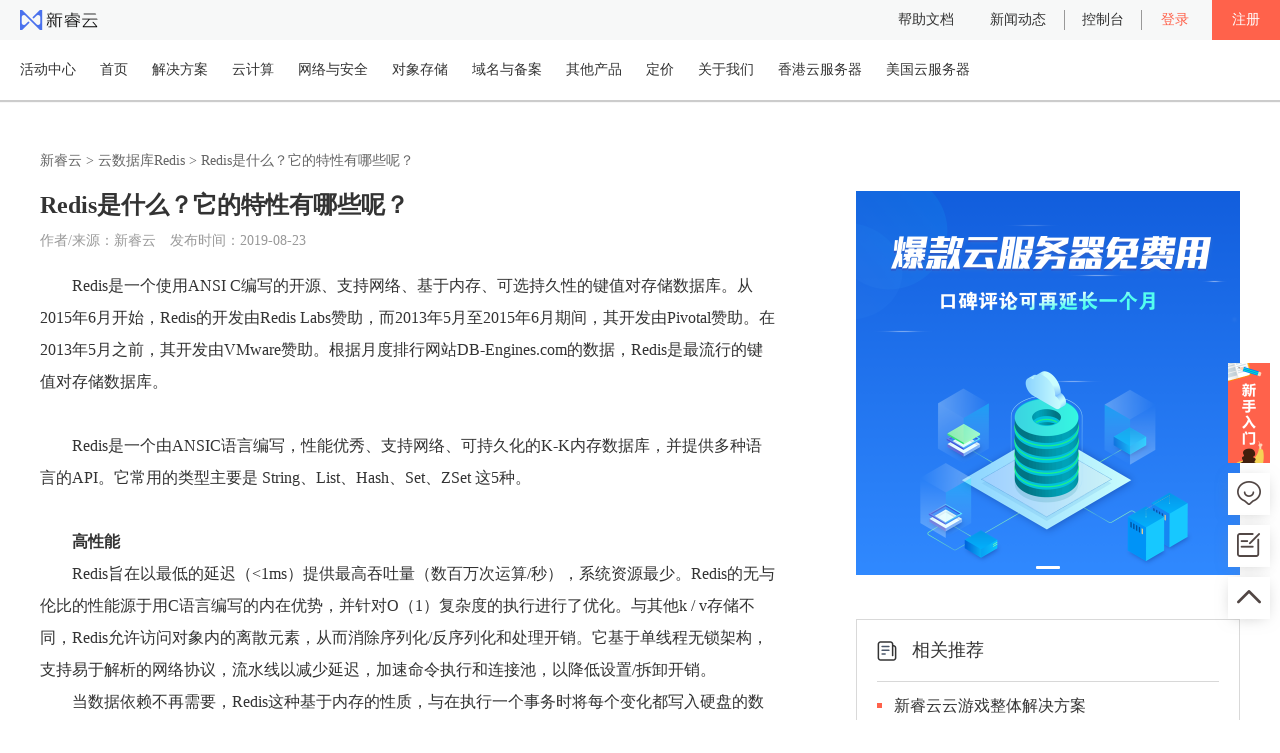

--- FILE ---
content_type: text/html; charset=utf-8
request_url: https://www.xinruiyun.cn/redis/2167.html
body_size: 12133
content:

<!DOCTYPE html>
<html>
<head>
	<meta http-equiv="Content-Type" content="text/html; charset=UTF-8">
	<title>Redis是什么？它的特性有哪些呢？ - 云数据库Redis - 新睿云</title>
	<meta name="description" content="Redis是一个使用ANSI C编写的开源、支持网络、基于内存、可选持久性的键值对存储数据库。从2015年6月开始，Redis的开发由Redis Labs赞助，而2013年5月至2015年6月期间，其开发由Pivotal赞助。">
	<meta name="keywords" content="Redis">
	<meta name="copyright" content="新睿云" />
  <meta name="viewport" content="width=device-width, initial-scale=1, shrink-to-fit=no">
<meta name="viewport" content="initial-scale=1,maximum-scale=1, minimum-scale=1">
<script type="text/javascript" src="https://file.xinruiyun.cn/cmsresource/js/browser.js"></script>
<script type="text/javascript" src="https://file.xinruiyun.cn/cmsresource/js/vue.min.js"></script>
<link rel="stylesheet" type="text/css" href="https://www.xinruiyun.cn/templets/1/cms/css/reset.css?_t=1611791626318">
<link rel="stylesheet" type="text/css" href="https://file.xinruiyun.cn/cmsresource/css/iview.css">
<link rel="stylesheet" type="text/css" href="https://www.xinruiyun.cn/templets/1/cms/css/public.css?_t=1611791626318">
<script type="text/javascript" src="https://file.xinruiyun.cn/cmsresource/js/iview.min.js"></script>
<script type="text/javascript" src="https://www.xinruiyun.cn/templets/1/cms/js/init.js"></script>
<script type="text/javascript" src="https://file.xinruiyun.cn/cmsresource/js/polyfill.min.js"></script>
<script type="text/javascript" src="https://file.xinruiyun.cn/cmsresource/js/axios.min.js"></script>

  <link rel="stylesheet" type="text/css" href="https://www.xinruiyun.cn/templets/1/cms/css/article.css?_t=1611791626318"/>
</head>
<body>
  <div id="head" v-cloak>
    <div class='pc-top2'>
        <div class="pc-head2">
            <a class="navbar-brand logo" href="https://www.xinruiyun.cn/" alt='新睿云'>
                <img src='https://www.xinruiyun.cn/templets/1/cms/images/logo.png' alt="新睿云logo">
            </a>
            <div class="p-collapse">
                <div style="display: flex;">
                    <a class="p-link" href="https://help.xinruiyun.cn/">帮助文档</a>
                    <a class="p-link" href="https://www.xinruiyun.cn/news/">新闻动态</a>
                    <a class="p-link pb" href="https://i.xinruiyun.cn/overview">控制台</a>
                    <div v-if='!isLogin'>
                        <a class="lg-in" ref="external nofollow" target="_blank" href="https://i.xinruiyun.cn/login"
                            title="登录">登录</a>
                        <a class="lg-re" ref="external nofollow" target="_blank" href="https://i.xinruiyun.cn/register"
                            title="注册">注册</a>
                    </div>

                    <dropdown v-else @on-click="userClick">
                        <a href="javascript:void(0)" class="pl-user" style="line-height: 36px;padding: 0 10px;">
                            {{userName}}
                            <Icon type="ios-arrow-down"></Icon>
                        </a>
                        <dropdown-menu slot="list">
                            <dropdown-item name="usercenter">用户中心</dropdown-item>
                            <dropdown-item name="overview">费用中心</dropdown-item>
                            <dropdown-item name="msgcenter">消息中心</dropdown-item>
                            <dropdown-item name="operationlog">操作日志</dropdown-item>
                            <dropdown-item name="logout">退出</dropdown-item>
                        </dropdown-menu>
                    </dropdown>
                </div>
            </div>
        </div>
        <div class="nav-list2">
                <ul class="nav-left" @mouseleave='styleClass(999,event)'>
                        <li class="nav-item" @mouseenter='styleClass(0,event)'>
                            <a ref="external nofollow" target="_blank" href="https://www.xinruiyun.cn/activity/"
                                title="活动中心">活动中心</a>
                        </li>
                        <li class="nav-item" @mouseenter='styleClass(1,event)'>
                            <a href="https://www.xinruiyun.cn/">首页</a>
                        </li>
                        <li class="nav-item" @mouseenter='styleClass(1,event)'>
                            <a href="https://www.xinruiyun.cn/solution/gaming/">解决方案</a>
                        </li>
                        <li class="nav-item active" @mouseenter='styleClass(-1,event)'>
                            <span>云计算</span>
                            <div class="nav-pot">
                                <div class="nav-cbot">
                                    <ul class="np-bs">
                                        <li class="np-item">
                                            <a href="https://www.xinruiyun.cn/ecs/">弹性云服务器ECS <img
                                                    src="https://www.xinruiyun.cn/templets/1/cms/images/home/iconHot.png" alt="hot" /></a>
                                            <div class="buy-box">
                                                <img class="buy-img" src="https://www.xinruiyun.cn/templets/1/cms/images/home/buy-icon.png"
                                                    alt="购买" />
                                                <a ref="nofollow" href="https://i.xinruiyun.cn/buy"
                                                    class="buy-font">立即购买</a>
                                            </div>
                                        </li>
                                        <li class="np-item">
                                            <a href="https://www.xinruiyun.cn/ims/">镜像服务</a>
                                        </li>
                                        <li class="np-item">
                                            <a href="https://www.xinruiyun.cn/ess/">弹性伸缩</a>
                                        </li>
                                        <li class="np-item">
                                            <a href="https://www.xinruiyun.cn/ecss/">云服务器快照</a>
                                        </li>
                                        <li class="np-item">
                                            <a href="https://www.xinruiyun.cn/gpu/">GPU加速云服务器</a>
                                            <div class="buy-box">
                                                <img class="buy-img" src="https://www.xinruiyun.cn/templets/1/cms/images/home/buy-icon.png"
                                                    alt="购买" />
                                                <a ref="nofollow" href="https://i.xinruiyun.cn/buy/gpu/"
                                                    class="buy-font">立即购买</a>
                                            </div>
                                        </li>
                                        <li class="np-item">
                                            <a href="https://www.xinruiyun.cn/evs/">云硬盘</a>
                                            <div class="buy-box">
                                                <img class="buy-img" src="https://www.xinruiyun.cn/templets/1/cms/images/home/buy-icon.png"
                                                    alt="buy" />
                                                <a ref="nofollow" href="https://i.xinruiyun.cn/buy/disk/"
                                                    class="buy-font">立即购买</a>
                                            </div>
                                        </li>
                                        <li class="np-item">
                                            <a href="https://www.xinruiyun.cn/vbs/">云硬盘备份</a>
                                        </li>
                                        <li class="np-dis">
                                            裸金属服务器(敬请期待)
                                        </li>
                                    </ul>
                                </div>
                            </div>
                        </li>
                        <li class="nav-item active" @mouseenter='styleClass(-1,event)'>
                            <span>网络与安全</span>
                            <div class="nav-pot">
                                <div class="nav-cbot">
                                    <div class="np-box">
                                        <div class="np-title">
                                            <p>云网络</p>
                                        </div>
                                        <ul class="np-bs">
                                            <li class="np-item">
                                                <a href="https://www.xinruiyun.cn/vpc/">虚拟私有云VPC</a>
                                            </li>
                                            <li class="np-item">
                                                <a href="https://www.xinruiyun.cn/nat/">NAT网关</a>
                                            </li>
                                            <li class="np-item">
                                                <a href="https://www.xinruiyun.cn/eip/">弹性公网IP</a>
                                                <div class="buy-box">
                                                    <img class="buy-img"
                                                        src="https://www.xinruiyun.cn/templets/1/cms/images/home/buy-icon.png" alt="购买" />
                                                    <a ref="nofollow" href="https://i.xinruiyun.cn/buy/elasticip/"
                                                        class="buy-font">立即购买</a>
                                                </div>
                                            </li>
                                            <li class="np-item">
                                                <a href="https://www.xinruiyun.cn/slb/">负载均衡</a>
                                            </li>
                                            <li class="np-item">
                                                <a href="https://www.xinruiyun.cn/vpn/">虚拟专网VPN</a>
                                            </li>
                                            <li class="np-dis">
                                                CDN(敬请期待)
                                            </li>
                                        </ul>
                                        <div class="np-title2">
                                            <p>云安全</p>
                                        </div>
                                        <ul class="np-bs">
                                            <li class="np-item">
                                                <a href="https://www.xinruiyun.cn/fw/">防火墙</a>
                                            </li>
                                            <li class="np-item">
                                                <a href="https://www.xinruiyun.cn/ssl/">SSL证书</a>
                                                <div class="buy-box">
                                                    <img class="buy-img"
                                                        src="https://www.xinruiyun.cn/templets/1/cms/images/home/buy-icon.png" alt="购买" />
                                                    <a ref="nofollow" href="https://i.xinruiyun.cn/buy/ssl/"
                                                        class="buy-font">立即购买</a>
                                                </div>
                                            </li>
                                            <li class="np-item">
                                                <a href="https://www.xinruiyun.cn/ddosip/">DDoS高防IP</a>
                                            </li>
                                        </ul>
                                    </div>
                                </div>
                            </div>
                        </li>
                        <li class="nav-item active" @mouseenter='styleClass(4,event)'>
                            <a href="https://www.xinruiyun.cn/oss/">对象存储</a>
                        </li>
                        <li class="nav-item active" @mouseenter='styleClass(-1,event)'>
                            <span>域名与备案</span>
                            <div class="nav-pot">
                                <div class="nav-cbot">
                                    <ul class="np-bs">
                                        <li class="np-item">
                                            <a ref="nofollow" href="https://i.xinruiyun.cn/domain/">域名注册</a>
                                        </li>
                                        <li class="np-item">
                                            <a ref="nofollow" href="https://i.xinruiyun.cn/icp/">域名备案</a>
                                        </li>
                                    </ul>
                                </div>
                            </div>
                        </li>

                        <li class="nav-item active" @mouseenter='styleClass(-1,event)'>
                            <span>其他产品</span>
                            <div class="nav-pot">
                                <div class="nav-cbot">
                                    <div class="np-box">
                                        <ul class="np-bs">
                                            <li class="np-item">
                                                <a href="https://www.xinruiyun.cn/cms/">云监控</a>
                                            </li>
                                            <li class="np-dis np-none">
                                                访问控制
                                            </li>
                                            <li class="np-item np-none">
                                                云数据库
                                            </li>
                                        </ul>
                                    </div>
                                </div>
                            </div>
                        </li>
                        <li class="nav-item active" @mouseenter='styleClass(4,event)'>
                            <a href="https://www.xinruiyun.cn/price/ecs">定价</a>
                        </li>
                        <li class="nav-item active" @mouseenter='styleClass(6,event)'>
                            <a href="https://www.xinruiyun.cn/about/">关于我们</a>
                        </li>
                        <li class="nav-item active" @mouseenter='styleClass(6,event)'>
                            <a href="https://www.xinruiyun.cn/mianbeianecs/">香港云服务器</a>
                        </li>
                        <li class="nav-item active" @mouseenter='styleClass(6,event)'>
                            <a href="https://www.xinruiyun.cn/mianbeianecs/">美国云服务器</a>
                        </li>
                    </ul>
            <div class="line" :style='lineStyle'></div>

        </div>
    </div>
    <div class="m-head">
        <div class="mobile-head" v-cloak>
            <div class="mh-top">
                <div class="mr-icon" @click="mIcon = !mIcon">
                    <img src="https://www.xinruiyun.cn/templets/1/cms/images/active/group-booking/m-icon.png" :class="mIcon?'mhead-icons':'mhead-icon'">
                </div>
                <a class="mobile-logo" href="https://www.xinruiyun.cn/" alt='新睿云'>
                    <div class="mobile-limg">
                        <img src='https://www.xinruiyun.cn/templets/1/cms/images/m-logo.png' alt="新睿云logo">
                    </div>
                </a>
                <div class="m-logining" v-if="isLogin" @click='mLogin =!mLogin'>
                    <img :src="userImage" alt="头像">
                    <div class="ml-text">{{userName}}</div>
                    <div :class="mLogin?'ml-block':'ml-blocks'"></div>
                </div>
                <div class="m-pople" v-else>
                    <img src="https://www.xinruiyun.cn/templets/1/cms/images/active/group-booking/m-head.png" @click="loginIcon = !loginIcon">
                </div>
            </div>


            <div class="m-login" :class='loginIcon?"":"m-logins"' v-if="!isLogin">
                <div>
                    <a ref="external nofollow" target="_blank" href="https://i.xinruiyun.cn/overview"
                        title="控制台">控制台</a>
                </div>
                <div>
                    <a ref="external nofollow" target="_blank" href="https://i.xinruiyun.cn/login" title="登录">登录</a>
                </div>
                <div>
                    <a ref="external nofollow" target="_blank" href="https://i.xinruiyun.cn/register" title="注册">注册</a>
                </div>
            </div>
        </div>
        <div class="ml-right" :class="mLogin?'ml-rights':''">
            <ul class="m-list">
                <li class="m-item">
                    <a ref="nofollow" href="https://i.xinruiyun.cn/usercenter" alt="用户中心">用户中心</a>
                </li>
                <li class="m-item">
                    <a ref="nofollow" href="https://i.xinruiyun.cn/expenses" alt="费用中心">费用中心</a>
                </li>
                <li class="m-item">
                    <a ref="nofollow" href="https://i.xinruiyun.cn/msgcenter" alt="消息中心">消息中心</a>
                </li>
                <li class="m-item">
                    <a ref="nofollow" href="https://i.xinruiyun.cn/operationlog" alt="操作日志">操作日志</a>
                </li>
                <li class="m-item" @click="userClick('logout')">
                    <span alt="退出登录">退出登录</span>
                </li>
            </ul>
        </div>
        <div class="mhead-list" :class="mIcon?'':'mhead-lists'">
            <div style="text-align: center;">
                <i-input style="width:87%;margin:20px 0;" search />
            </div>
            <div class="mhead-product">
                <div style="padding: 10px 10px;">
                    <a ref="external nofollow" target="_blank" href="https://www.xinruiyun.cn/activity/"
                        title="活动中心">活动中心</a>
                </div>
            </div>
            <div class="mhead-product">
                <div style="padding: 10px 10px;">
                    <a href="https://www.xinruiyun.cn/solution/gaming/"
                        title="解决方案">解决方案</a>
                </div>
            </div>
            <div class="mhead-product">
                <div style="padding: 10px 10px;" @click='getSelectDown(0)'>
                    <span>产品</span>
                    <span class="active mhead-arrow2"></span>
                </div>

                <div class="mhead-pone mhead-pones">
                    <div class="mhead-child">
                        <div class="mhead-cdd" @click="getSelectDown2(0)">
                            <span>云计算</span>
                            <span class='select mhead-arrow2'></span>
                        </div>
                        <div class="mhead-box mhead-boxs">
                            <div class="mhead-chd">
                                <a href="https://www.xinruiyun.cn/ecs/" target="blank">弹性云服务器ECS</a>
                            </div>
                            <div class="mhead-chd">
                                <a href="https://www.xinruiyun.cn/ims/" target="blank">镜像服务器</a>
                            </div>
                            <div class="mhead-chd">
                                <a href="https://www.xinruiyun.cn/ecss/" target="blank"> 云服务器快照</a>
                            </div>
                            <div class="mhead-chd">
                                <a href="https://www.xinruiyun.cn/gpu/" target="blank"> GPU加速服务器</a>
                            </div>
                            <div class="mhead-chd">
                                <a href="https://www.xinruiyun.cn/ess/" target="blank"> 弹性伸缩</a>
                            </div>

                        </div>
                    </div>
                    <div class="mhead-child">
                        <div class="mhead-cdd" @click="getSelectDown2(1)">
                            <span>云存储</span>
                            <span class='select mhead-arrow2'></span>
                        </div>
                        <div class="mhead-box mhead-boxs">
                            <div class="mhead-chd">
                                <a href="https://www.xinruiyun.cn/oss/" target="blank"> 对象存储</a>
                            </div>
                            <div class="mhead-chd">
                                <a href="https://www.xinruiyun.cn/evs/" target="blank"> 云硬盘</a>
                            </div>
                            <div class="mhead-chd">
                                <a href="https://www.xinruiyun.cn/vbs/" target="blank">云硬盘备份</a>
                            </div>
                        </div>
                    </div>
                    <div class="mhead-child">
                        <div class="mhead-cdd" @click="getSelectDown2(2)">
                            <span>云安全</span>
                            <span class='select mhead-arrow2'></span>
                        </div>
                        <div class="mhead-box mhead-boxs">
                            <div class="mhead-chd">
                                <a href="https://www.xinruiyun.cn/fw/" target="blank"> 防火墙</a>
                            </div>
                            <div class="mhead-chd">
                                <a href="https://www.xinruiyun.cn/ssl/" target="blank"> SSL证书</a>
                            </div>
                            <div class="mhead-chd">
                                <a href="https://www.xinruiyun.cn/ddosip/" target="blank">DDoS高防IP</a>
                            </div>
                        </div>
                    </div>
                    <div class="mhead-child">
                        <div class="mhead-cdd" @click="getSelectDown2(3)">
                            <span>云网络</span>
                            <span class='select mhead-arrow2'></span>
                        </div>
                        <div class="mhead-box mhead-boxs">
                            <div class="mhead-chd">
                                <a href="https://www.xinruiyun.cn/vpc/" target="blank"> 虚拟私有云VPC</a>
                            </div>
                            <div class="mhead-chd">
                                <a href="https://www.xinruiyun.cn/nat/" target="blank"> NAT网关</a>
                            </div>
                            <div class="mhead-chd">
                                <a href="https://www.xinruiyun.cn/eip/" target="blank">弹性公网IP</a>
                            </div>
                            <div class="mhead-chd">
                                <a href="https://www.xinruiyun.cn/slb/" target="blank"> 负载均衡</a>
                            </div>
                            <div class="mhead-chd">
                                <a href="https://www.xinruiyun.cn/vpn/" target="blank">虚拟专网VPN</a>
                            </div>
                            <div class="mhead-chd">
                                <a href="#" target="blank"> CDN（敬请期待）</a>
                            </div>
                        </div>
                    </div>
                    <div class="mhead-child">
                        <div class="mhead-cdd" @click="getSelectDown2(4)">
                            <span>云运维</span>
                            <span class='select mhead-arrow2'></span>
                        </div>
                        <div class="mhead-box mhead-boxs">
                            <div class="mhead-chd">
                                <a href="https://www.xinruiyun.cn/cms/" target="blank"> 云监控</a>
                            </div>
                            <div class="mhead-chd">
                                <a href="#" target="blank"> 访问控制（敬请期待）</a>
                            </div>
                        </div>
                    </div>
                </div>
            </div>
            <div class="mhead-product">
                <div style="padding: 10px 10px;">
                    <a href="https://www.xinruiyun.cn/price/ecs">定价</a>
                </div>
            </div>
            <div class="mhead-product">
                <div style="padding: 10px 10px;">
                    <a href="https://help.xinruiyun.cn/" target="blank">帮助文档</a>
                </div>
            </div>
            <div class="mhead-product">
                <div style="padding: 10px 10px;">
                    <a href="https://www.xinruiyun.cn/news/" target="blank">新闻动态</a>
                </div>
            </div>
            <div class="mhead-product">
                <div style="padding: 10px 10px;">
                    <a href="https://www.xinruiyun.cn/about/" target="blank">关于我们</a>
                </div>
            </div>
            <div class="mhead-product">
                <div style="padding: 10px 10px;">
                    <a href="https://www.xinruiyun.cn/mianbeianecs/" target="blank">香港云服务器</a>
                </div>
            </div>
            <div class="mhead-product">
                <div style="padding: 10px 10px;">
                    <a href="https://www.xinruiyun.cn/mianbeianecs/" target="blank">美国云服务器</a>
                </div>
            </div>
        </div>

    </div>
</div>

  <div id="container">
    <div class="conleft">
      <div class="conleft-tit">
        <div class="breaknav">
          <a href="https://www.xinruiyun.cn"><h3>新睿云</h3></a> &gt;
          <a id="breckfest" href="https://www.xinruiyun.cn/redis/">云数据库Redis</a> &gt; <span>Redis是什么？它的特性有哪些呢？</span>
        </div>
      </div>
      <div id="conleft" class="conl-detail">
          <h1 class="condetail-tit" alt="新睿云-Redis是什么？它的特性有哪些呢？">Redis是什么？它的特性有哪些呢？</h1>
        <p class="con-auth">
          <span class="auth-detail">作者/来源：新睿云</span>
          <span class="auth-detail">发布时间：2019-08-23</span>
          <!-- <span class="download">下载云游戏整体解决方案<i></i></span> -->
        </p>
          <div class="con-art">
            <p>Redis是一个使用ANSI C编写的开源、支持网络、基于内存、可选持久性的键值对存储数据库。从2015年6月开始，Redis的开发由Redis Labs赞助，而2013年5月至2015年6月期间，其开发由Pivotal赞助。在2013年5月之前，其开发由VMware赞助。根据月度排行网站DB-Engines.com的数据，Redis是最流行的键值对存储数据库。</p><p><br/></p><p>Redis是一个由ANSIC语言编写，性能优秀、支持网络、可持久化的K-K内存数据库，并提供多种语言的API。它常用的类型主要是 String、List、Hash、Set、ZSet 这5种。</p><p><br/></p><p><strong>高性能</strong></p><p>Redis旨在以最低的延迟（&lt;1ms）提供最高吞吐量（数百万次运算/秒），系统资源最少。Redis的无与伦比的性能源于用C语言编写的内在优势，并针对O（1）复杂度的执行进行了优化。与其他k / v存储不同，Redis允许访问对象内的离散元素，从而消除序列化/反序列化和处理开销。它基于单线程无锁架构，支持易于解析的网络协议，流水线以减少延迟，加速命令执行和连接池，以降低设置/拆卸开销。</p><p>当数据依赖不再需要，Redis这种基于内存的性质，与在执行一个事务时将每个变化都写入硬盘的数据库系统相比就显得执行效率非常高。写与读操作速度没有明显差别。</p><p><br/></p><p><strong>Redis可塑性</strong></p><p>Redis模块是Redis的附加组件或扩展，可扩展Redis以包含任何数据处理或分析方案。使用Redis模块，您不再需要维护和操作专用数据库以满足特定的处理需求，您可以从一系列开源或专有的Redis模块中进行选择。Redis Modules解决了广泛的数据处理场景，从搜索，二级索引，本机JSON处理到机器学习模型服务和概率数据结构。</p><p><br/></p><p><strong>持久化（Persistence）</strong><br/></p><p>单台的Redis服务器一个月总有那么几天心情不好，心情不好就罢工了，导致所有的缓存都丢失了（redis的数据是存储在内存的嘛）。虽然可以把Redis服务器重新上线，但是由于内存的数据丢失，造成了缓存雪崩，API服务器和数据库的压力还是一下子就上来了。</p><p>所以这个时候Redis的持久化功能就派上用场了，可以缓解一下缓存雪崩带来的影响。redis的持久化指的是redis会把内存的中的数据写入到硬盘中，在redis重新启动的时候加载这些数据，从而最大限度的降低缓存丢失带来的影响。</p><p><br/></p><p><strong>哨兵（Sentinel）和复制（Replication）</strong></p><p>Redis服务器毫无征兆的罢工是个麻烦事。那么怎办办？答曰：备份一台，你挂了它上。那么如何得知某一台redis服务器挂了，如何切换，如何保证备份的机器是原始服务器的完整备份呢？</p><p>这时候就需要Sentinel和Replication出场了。Sentinel可以管理多个Redis服务器，它提供了监控，提醒以及自动的故障转移的功能；Replication则是负责让一个Redis服务器可以配备多个备份的服务器。Redis也是利用这两个功能来保证Redis的高可用的。此外，Sentinel功能则是对Redis的发布和订阅功能的一个利用。</p><p><br/></p><p><strong>集群（Cluster）</strong></p><p>单台服务器资源的总是有上限的，CPU资源和IO资源我们可以通过主从复制，进行读写分离，把一部分CPU和IO的压力转移到从服务器上。但是内存资源怎么办，主从模式做到的只是相同数据的备份，并不能横向扩充内存；单台机器的内存也只能进行加大处理，但是总有上限的。</p><p>所以我们就需要一种解决方案，可以让我们横向扩展。最终的目的既是把每台服务器只负责其中的一部分，让这些所有的服务器构成一个整体，对外界的消费者而言，这一组分布式的服务器就像是一个集中式的服务器一样（之前在解读REST的博客中解释过分布式于基于网络的差异：基于网络应用的架构）。</p><p><br/></p><p>如果你想要体验云数据库Redis，可以到<a href="https://www.xinruiyun.cn" target="_self">新睿云</a>购买产品。</p>
          </div>
        <!-- <p class="recomment-title">
            猜您可能会感兴趣
        </p>
        <ul class="recomment-article list-paddingleft-2">
            <li>
                <p class="re-top">
                    <span class="title-h3">云邮箱解决方案</span> <em>2020-08-06</em>
                </p>
                <p class="re-center">
                    <span class="re-content">hMailServer是一款免hMailServer是一款免hMailServer是一款免hMailServer是一款免hMailServer是一款免hMailServer是一款免hMailServer是一款免hMailServer是一款免hMailServer是一款免hMailServer是一款免</span>
                </p>
                <p class="more">
                    <a href="#">查看更多<em>→</em></a>
                </p>
            </li>
        </ul> -->
          <div class="nextlink-box">
            <div class="pre-link">
                上一篇 : <a href="https://www.xinruiyun.cn/redis/410.html" target="_blank">为什么选择redis？redis3大优势</a>
            </div>
            <div href="<!--未找到该标签内容-->" class="next-link">
                下一篇 : <a href="<!--未找到该标签内容-->" target="_blank"><!--未找到该标签内容--></a>
            </div>
          </div>
        </div>
    </div>
    <div class="conright">
      
      <div class="adsBox" id="owl-carousel">
        <carousel :autoplay="false" v-model="carousel" :loop="false">
            
            <carousel-item>
              <div class="demo-carousel">
                <a href="https://activity.xinruiyun.cn/free/" class="adsimg" target="_blank">
                  <img src="https://www.xinruiyun.cn/upload/1//article/1583373612799.png" alt="爆款云主机采购活动"/>
                </a>
              </div>
            </carousel-item>
            
        </carousel>
      </div>
      
      <div class="hot-news">
        <div class="hot-box">
          <strong class="title"><i class="licon2"></i>相关推荐</strong>
          <ul class="hotul">
            
            <li class="hnews-info">
              <a href="https://www.xinruiyun.cn/zhishiku/6506.html" class="hnews-tit">新睿云云游戏整体解决方案</a>
            </li>
            
            <li class="hnews-info">
              <a href="https://docs.xrcloud.com/108.html" class="hnews-tit">Cloud VPN搭建教程</a>
            </li>
            
            <li class="hnews-info">
              <a href="https://www.xinruiyun.cn/zhishiku/6532.html" class="hnews-tit">云邮箱解决方案 hMmailserver + Roundcube +XRCLOU</a>
            </li>
            
            <li class="hnews-info">
              <a href="https://www.xrcloud.com/promo/" class="hnews-tit">香港服务器可实现Github加速</a>
            </li>
            
            <li class="hnews-info">
              <a href="https://www.xinruiyun.cn/zhishiku/3383.html" class="hnews-tit">小白也能懂技术——VPN是什么？</a>
            </li>
            
          </ul>
        </div>
      </div>
      <div class="hot-news">
        <div class="hot-box">
          <strong class="title"><i class="licon3"></i>最近更新</strong>
          <ul class="hotul">
            
            <li class="hnews-info">
              <a href="https://www.xinruiyun.cn/zhishiku/6581.html" class="hnews-tit">Window Server2019拨号连接失败，error 1058的问题如何解</a>
            </li>
            
            <li class="hnews-info">
              <a href="https://www.xinruiyun.cn/zhishiku/6579.html" class="hnews-tit">拒绝套路，你买的云服务器性能到底怎么样？用FIO测测就知道！</a>
            </li>
            
            <li class="hnews-info">
              <a href="https://www.xinruiyun.cn/hydt/6576.html" class="hnews-tit">辉瑞制药和BionTech宣称疫苗研制成功</a>
            </li>
            
            <li class="hnews-info">
              <a href="https://www.xinruiyun.cn/zhishiku/6574.html" class="hnews-tit">Windows Server 2019 设置IP黑名单</a>
            </li>
            
            <li class="hnews-info">
              <a href="https://www.xinruiyun.cn/hydt/6572.html" class="hnews-tit">蚂蚁金服上市前夕被4大监管机构约谈，上市能否成功？</a>
            </li>
            
          </ul>
        </div>
      </div>
      <div class="changeLabel">
        <div class="hot-tags">
          <strong><i class="licon5"></i>热门标签</strong>
          <div class="tags" tagstr="Redis"></div>
        </div>
      </div>
      <a class="weixinbox" href="javascript:;"></a>		
    </div>
  </div>
  <div class="actads">
    <a href="https://activity.xinruiyun.cn/free/" class="actadsImg">
      <img src="https://www.xinruiyun.cn/templets/1/cms/images/article/m_ads_img1.png" alt="new year"/>
    </a>
  </div>
  <div id="footer" v-cloak>
    <div class="bottom">
        <div class="bottom-register">
            <div class="br-bg">
                <div class="box">
                    <p class="title">为您提供出众的上云实践机会和全面的尊贵服务</p>
                    <a class="bottom-button" href="https://i.xinruiyun.cn/register" rel="nofollow">立即注册</a>
                </div>
            </div>
        </div>
        <div class="bottom-support">
            <div class="bottom-box">
                <div class="support">
                    <div style="margin-right: 9px;">
                        <img src="https://www.xinruiyun.cn/templets/1/cms/images/home/b-icon.png" alt="24小时客服">
                    </div>
                    <div>
                        <p>7*24</p>
                        <p>多渠道服务与支持</p>
                    </div>
                </div>
                <div class="support">
                    <div style="margin-right: 9px;">
                        <img src="https://www.xinruiyun.cn/templets/1/cms/images/home/b-icon2.png" alt="投诉建议">
                    </div>
                    <div>
                        <p>意见</p>
                        <p>反馈与投诉建议</p>
                    </div>
                </div>
                <div class="support">
                    <div style="margin-right: 9px;">
                        <img src="https://www.xinruiyun.cn/templets/1/cms/images/home/b-icon3.png" alt="专项服务">
                    </div>
                    <div>
                        <p>1V1</p>
                        <p>专项服务</p>
                    </div>
                </div>
                <div class="support">
                    <div style="margin-right: 9px;">
                        <img src="https://www.xinruiyun.cn/templets/1/cms/images/home/b-icon4.png" alt="7天无理由退款">
                    </div>
                    <div>
                        <p>退款</p>
                        <p>7天无理由退款</p>
                    </div>
                </div>
            </div>
        </div>
        <div class="bottom-black">
            <div class="bottom-product">
                <div class="cloud-product-bg">
                    <div class="bg">
                        <div class="bg-title">
                            产品
                        </div>
                        <div class="bg-content">
                            <div>
                                <p class="p_true"><a href="https://www.xinruiyun.cn/ecs/">弹性云服务器ECS</a></p>
                            </div>
                            <div>
                                <p class="p_true"><a href="https://www.xinruiyun.cn/ims/">镜像服务</a></p>
                            </div>
                            <div>
                                <p class="p_true"><a href="https://www.xinruiyun.cn/ecss/">云服务器快照</a></p>
                            </div>
                            <div>
                                <p class="p_true"><a href="https://www.xinruiyun.cn/gpu/">GPU加速云服务器</a></p>
                            </div>
                            <div>
                                <p class="p_true"><a href="https://www.xinruiyun.cn/ddosip/">DDoS高防IP</a></p>
                            </div>
                            <div>
                                <p class="p_true"><a href="https://www.xinruiyun.cn/oss/">对象存储</a></p>
                            </div>
                            <div>
                                <p class="p_true"><a href="https://www.xinruiyun.cn/evs/">云硬盘</a></p>
                            </div>
                            <div>
                                <p class="p_true"><a href="https://www.xinruiyun.cn/vbs/">云硬盘备份</a></p>
                            </div>
                            <div>
                                <p class="p_true"><a href="https://www.xinruiyun.cn/fw/">防火墙</a></p>
                            </div>
                            <div>
                                <p class="p_true"><a href="https://www.xinruiyun.cn/ess/">弹性伸缩</a></p>
                            </div>
                            <div>
                                <p class="p_true"><a href="https://www.xinruiyun.cn/cms/">云监控</a></p>
                            </div>
                            <div>
                                <p class="p_true"><a href="https://www.xinruiyun.cn/vpc/">虚拟私有云VPC</a></p>
                            </div>
                            <div>
                                <p class="p_true"><a href="https://www.xinruiyun.cn/nat/">NAT网关</a></p>
                            </div>
                            <div>
                                <p class="p_true"><a href="https://www.xinruiyun.cn/eip/">弹性公网IP</a></p>
                            </div>
                            <div>
                                <p class="p_true"><a href="https://www.xinruiyun.cn/slb/">负载均衡</a></p>
                            </div>
                            <div>
                                <p class="p_true"><a href="https://www.xinruiyun.cn/vpn/">虚拟专网VPN</a></p>
                            </div>
                        </div>
                    </div>
                    <div class="bg">
                        <div class="bg-title">
                            快速入口
                        </div>
                        <div class="bg-content">
                            <div>
                                <p class="p_true"><a ref="external nofollow" target="_blank"
                                        href="https://i.xinruiyun.cn/brecords">备案管理</a></p>
                            </div>
                            <div>
                                <p class="p_true"><a target="_blank" href="https://www.xinruiyun.cn/price/ecs">定价说明</a>
                                </p>
                            </div>
                            <div>
                                <p class="p_true"><a target="_blank" href="https://help.xinruiyun.cn/quick/">快速入门</a>
                                </p>
                            </div>
                            <div>
                                <p class="p_true"><a target="_blank" href="https://help.xinruiyun.cn/">使用文档</a></p>
                            </div>
                            <div>
                                <p class="p_true"><a target="_blank" href="https://help.xinruiyun.cn/ask/">常见问题</a></p>
                            </div>
                            <div>
                                <p class="p_true"><a href="https://www.xinruiyun.cn/about/">公司介绍</a></p>
                            </div>
                            <div>
                                <p class="p_true"><a href="https://www.xinruiyun.cn/about/">资质认证</a></p>
                            </div>
                        </div>
                    </div>
                    <div class="bg">
                        <div class="bg-title">
                            管理与支持
                        </div>
                        <div class="bg-content">
                            <div>
                                <p class="p_true"><a href="https://i.xinruiyun.cn/overview">控制台</a></p>
                            </div>
                            <div>
                                <p class="p_true"><a href="https://i.xinruiyun.cn/usercenter">用户中心</a></p>
                            </div>
                            <div>
                                <p class="p_true"><a href="https://i.xinruiyun.cn/expenses">费用中心</a></p>
                            </div>
                            <div>
                                <p class="p_true"><a href="https://i.xinruiyun.cn/work">工单管理</a></p>
                            </div>
                        </div>
                    </div>
                    <div class="bg">
                        <div class="bg-title">
                            服务与公告
                        </div>
                        <div class="bg-content">
                            <div>
                                <p class="p_true"><a href="https://www.xinruiyun.cn/hdgg/">产品公告</a></p>
                            </div>
                            <div>
                                <p class="p_true"><a href="https://activity.xinruiyun.cn/">最新活动</a></p>
                            </div>
                            <div>
                                <p class="p_true"><a href="https://im.xinruiyun.cn/im/question/index.html"
                                        ref="external nofollow" target="_blank">技术支持</a></p>
                            </div>
                        </div>
                    </div>
                    <div class="bg">
                        <div class="bg-title">
                            联系我们
                        </div>
                        <div class="bg-content">
                            <div>
                                <p>企业电话：400-1515-720</p>
                            </div>
                            <div>
                                <p>企业邮箱：service@unionstech.cn</p>
                            </div>
                            <div>
                                <p>投诉邮箱：abuse@unionstech.cn</p>
                            </div>
                            <div>
                                <p>总部地址：北京市海淀区中关村E世界C座8层</p>
                            </div>
                            <div>
                                <img src="https://www.xinruiyun.cn/templets/1/cms/images/home/QR-code.jpg" alt="新睿云二维码">
                                <p>每周有1个神秘大奖哟！</p>
                            </div>
                        </div>
                    </div>
                </div>
                <div class="bc-box">
                    <div class="friendship">
                        <div style="width: 10%;">
                            <span>友情链接</span>
                        </div>
                        <div style="width: 87%;text-align: justify;">
                            
                            <span><a href="http://www.ddshi.cn/ " rel="noopener noreferrer"
                                    target="_blank">微信小程序开发</a></span>
                            
                            <span><a href="https://www.honpc.com/" rel="noopener noreferrer"
                                    target="_blank">云电脑</a></span>
                            
                            <span><a href="https://www.vpsvip.com/" rel="noopener noreferrer"
                                    target="_blank">VPS联盟</a></span>
                            
                            <span><a href="http://www.huaimi.com" rel="noopener noreferrer"
                                    target="_blank">怀米网</a></span>
                            
                            <span><a href="https://www.sxl.cn/xiaochengxu" rel="noopener noreferrer"
                                    target="_blank">小程序开发</a></span>
                            
                            <span><a href="https://www.do1.com.cn/" rel="noopener noreferrer"
                                    target="_blank">移动办公</a></span>
                            
                            <span><a href="https://www.dscmall.cn/" rel="noopener noreferrer"
                                    target="_blank">b2b2c</a></span>
                            
                            <span><a href="http://www.veryhuo.com/androidsoft.html" rel="noopener noreferrer"
                                    target="_blank">最火安卓下载</a></span>
                            
                            <span><a href="https://www.etuan.com/" rel="noopener noreferrer"
                                    target="_blank">一团网</a></span>
                            
                            <span><a href="http://www.lawtime.cn/wuhan" rel="noopener noreferrer"
                                    target="_blank">武汉律师</a></span>
                            
                            <span><a href="http://www.sendong.com/" rel="noopener noreferrer"
                                    target="_blank">免费建站</a></span>
                            
                            <span><a href="https://www.egouz.com/" rel="noopener noreferrer"
                                    target="_blank">网站推荐</a></span>
                            
                            <span><a href="https://www.batmanit.com/" rel="noopener noreferrer"
                                    target="_blank">蝙蝠侠IT</a></span>
                            
                            <span><a href="http://phone.cnmo.com/" rel="noopener noreferrer"
                                    target="_blank">手机新闻</a></span>
                            
                            <span><a href="http://tool.seowhy.com/" rel="noopener noreferrer"
                                    target="_blank">SEO工具</a></span>
                            
                            <span><a href="https://www.ename.net/" rel="noopener noreferrer"
                                    target="_blank">易名</a></span>
                            
                            <span><a href="https://www.xiuzhanwang.com/" rel="noopener noreferrer"
                                    target="_blank">网站模板</a></span>
                            
                            <span><a href="https://www.17ce.com/" rel="noopener noreferrer"
                                    target="_blank">网站测速</a></span>
                            
                            <span><a href="http://www.itjiaocheng.com/" rel="noopener noreferrer"
                                    target="_blank">IT教程网</a></span>
                            
                            <span><a href="https://www.idcbest.com/" rel="noopener noreferrer"
                                    target="_blank">香港服务器</a></span>
                            
                            <span><a href="http://www.redis.cn/" rel="noopener noreferrer"
                                    target="_blank">redis中文官网</a></span>
                            
                            <span><a href="http://www.ip138.com/idc/" rel="noopener noreferrer"
                                    target="_blank">idc服务商</a></span>
                            
                            <span><a href="https://studygolang.com/" rel="noopener noreferrer"
                                    target="_blank">Go语言中文网</a></span>
                            
                            <span><a href="https://www.kcloudidc.com/" rel="noopener noreferrer"
                                    target="_blank">云主机</a></span>
                            
                            <span><a href="https://www.icloudnews.net/" rel="noopener noreferrer"
                                    target="_blank">爱云资讯</a></span>
                            
                            <span><a href="http://www.thinkphp.cn/link/index.html" rel="noopener noreferrer"
                                    target="_blank">ThinkPHP框架</a></span>
                            
                            <span><a href="http://www.huanyudns.cn/" rel="noopener noreferrer"
                                    target="_blank">网站建设</a></span>
                            
                            <span><a href="https://www.fangcloud.com/" rel="noopener noreferrer"
                                    target="_blank">企业网盘</a></span>
                            
                            <span><a href="http://www.webkaka.com/" rel="noopener noreferrer"
                                    target="_blank">网站测速</a></span>
                            
                            <span><a href="https://www.51.la/" rel="noopener noreferrer"
                                    target="_blank">51la网站统计 </a></span>
                            
                            <span><a href="https://www.kufanyun.com/" rel="noopener noreferrer"
                                    target="_blank">云主机</a></span>
                            
                            <span><a href="http://www.cctime.com/" rel="noopener noreferrer"
                                    target="_blank">飞象网</a></span>
                            
                            <span><a href="https://www.mokuge.com/" rel="noopener noreferrer"
                                    target="_blank">网站模板</a></span>
                            
                            <span><a href="https://www.xinruiyun.cn/link/" target="_blank">查看更多&gt;&gt;</a></span>
                        </div>
                    </div>
                    <div class="share">
                        <span>分享给好友：</span>
                        <div style="position: relative;">
                            <img src="https://www.xinruiyun.cn/templets/1/cms/images/home/weibo.png" alt="微博" @click="shareWeibo">
                            <img src="https://www.xinruiyun.cn/templets/1/cms/images/home/weixin.png" alt="微信" @click="viewCode">
                            <img src="https://www.xinruiyun.cn/templets/1/cms/images/home/qq.png" @click='share' alt="QQ">
                            <img class="showweixinpic" v-if="isweixinShow"
                                src="https://www.xinruiyun.cn/templets/1/cms/images/home/shareweixin.png" />
                        </div>
                    </div>
                </div>

            </div>
        </div>

        <div class="bottom-info">
            <div class="bi-box">
                <div class="support">
                    <div>
                        <p><span>©2019</span></p>
                    </div>
                </div>
                <div class="support">
                    <div>
                        <p><span>北京允睿讯通科技有限公司</span></p>
                    </div>
                </div>
                <div class="support">
                    <div>
                        <p><a href="http://beian.miit.gov.cn" target="_blank"
                                rel="nofollow noopener noreferrer">京ICP备15035854号-3</a></p>
                    </div>
                </div>
                <div class="support">
                    <div>
                        <p><a style="position: relative;"
                                href="http://www.beian.gov.cn/portal/registerSystemInfo?recordcode=11010802031553"
                                target="_blank" rel="nofollow noopener noreferrer"><img
                                    style="position: absolute;left: -30px;top: -7px;"
                                    src="https://www.xinruiyun.cn/templets/1/cms/images/guohui.png" />京公网安备11010802031553号</a></p>
                    </div>
                </div>
                <div class="support">
                    <div>
                        <p><a href="https://help.xinruiyun.cn/about/valueAddLicence.html"
                                rel="nofollow noopener noreferrer">增值电信业务经营许可证B1-20180455</a></p>
                    </div>
                </div>
                <div class="support">
                    <div>
                        <p><a href="https://www.xinruiyun.cn/about/" target="_blank">关于我们</a></p>
                    </div>
                </div>
                <div class="support">
                    <div>
                        <p><a href="https://www.xinruiyun.cn/sitemap.xml" target="_blank">网站地图</a></p>
                    </div>
                </div>
            </div>
        </div>
    </div>

    <div class="m-bottom">
        <div class="m-register">
            <p>为您提供出众的上云实践机会和全面的尊贵服务</p>
            <a class="m-button" rel="nofollow" href="https://i.xinruiyun.cn/register">立即注册</a>
        </div>
        <div class="m-we">
            <div class="mwe-text">
                <div class="mwe-left">
                    <div class="mwe-img">
                        <img src="https://www.xinruiyun.cn/templets/1/cms/images/home/QR-code.jpg" alt="新睿云二维码">
                    </div>
                    <p>每周有1个神秘大奖哟</p>
                </div>
                <div class="mwe-right">
                    <p><span>联系我们</span></p>
                    <p><span>400-1515-720</span></p>
                    <p><span>service@unionstech.cn</span></p>
                    <p><span>北京市海淀区中关村E世界C座8层</span></p>
                </div>
            </div>
        </div>
        <div class="mb-text">
            <div class="mb-top">
                <span>北京允睿讯通科技有限公司</span>
                <span style="margin-left: 10px;">
                    <div class="mb-img">
                        <img src="https://www.xinruiyun.cn/templets/1/cms/images/home/record.png" alt="备案号">
                    </div>
                    <a href="http://beian.miit.gov.cn" target="_blank"
                        rel="nofollow noopener noreferrer"></a>京ICP备15035854号-3</a>
                </span>
            </div>
            <div><span>Copyright © 2019</span><a href="https://help.xinruiyun.cn/about/valueAddLicence.html"
                    rel="nofollow noopener noreferrer" target="_blank"
                    style="margin-left: 10px;">增值电信业务经营许可证B1-20180455</a>
            </div>
        </div>
    </div>
</div>

<div id="custom" v-cloak>
    <div class="ph-left">
        <a class="ph-gg" href="https://activity.xinruiyun.cn/free/"></a>
        <div class="pl-box">
            <div class="ph-cs">
                <div class="ke-black"></div>
                <div class="ph-connect">
                    <div v-if="QQInfo.length > 0">
                        <div style="padding: 20px; width: 220px;">
                            <span class="q-tile"><img style="vertical-align: middle;margin-right: 15px;"
                                    src="https://www.xinruiyun.cn/templets/1/cms/images/home/service_icon1.png" />QQ咨询</span>
                            <div class="info-wrapper" style="padding-left: 35px;">
                                <div v-for="(qq,index) of QQInfo" :key="index">
                                    <span
                                        style="width:5px;height:5px;background:rgba(255,98,75,1);border-radius:3px;display: inline-block;margin-right: 5px;"></span>
                                    <a target="_blank" rel="nofollow noopener noreferrer" @click="toServer(qq.qqnumber)"
                                        style="color:rgb(73, 80, 96)">
                                        <span
                                            style="width: 56px;display: inline-block;font-size: 12px;">{{qq.servicename}}</span>
                                    </a>
                                </div>
                            </div>
                        </div>
                    </div>
                    <div style="padding:0 20px;cursor:pointer; width: 210px;" @click="linkService">
                        <span class="q-tile" style="margin-bottom: 20px;"><img
                                style="vertical-align: middle;margin-right: 15px;"
                                src="https://www.xinruiyun.cn/templets/1/cms/images/home/service_icon2.png" />在线咨询</span>
                    </div>
                    <div style="padding: 0 20px;width: 210px;clear: both;">
                        <span class="q-tile"><img style="vertical-align: middle;margin-right: 15px;"
                                src="https://www.xinruiyun.cn/templets/1/cms/images/home/service_icon4.png" />咨询热线</span>
                        <span class="q-tile"
                            style="display: block;line-height: 24px;padding-left: 35px;">400-1515-720</span>
                    </div>
                </div>
            </div>
            <div class="ph-cs" @click='getOrderType'>
                <div class="ke-black2"></div>
                <div class="ke-blackTips" @click='getOrderType'>投诉与建议</div>
            </div>
            <div class="ph-cs" @click='toTopBtn'>
                <div class="ke-black3"></div>
            </div>
        </div>

    </div>

    <modal v-model="showModal.complaintModal" width="500" :scrollable="true" :mask-closable="false">
        <p slot="header" class="modal-header-border">
            <span class="universal-modal-title">投诉与建议</span>
        </p>
        <div v-show="complaintForm.step==1">
            <i-form label-position="left" :model="complaintForm" ref="complaintForm" :rules="complaintFormRule"
                :label-width="80">
                <form-item label="反馈标题" prop="complaintTitle">
                    <i-input v-model="complaintForm.complaintTitle" placeholder="请以1-20个字简单描述一下问题" :maxlength="20">
                    </i-input>
                </form-item>
                <form-item label="问题类型" prop="issueType">
                    <i-select v-model="complaintForm.issueType" placeholder="请选择">
                        <i-option v-for="(item,index) in complaintForm.typeList" :value="item.id" :key="index">
                            {{item.description}}</i-option>
                    </i-select>
                </form-item>
                <form-item label="问题描述" prop="issueDesc">
                    <i-input v-model="complaintForm.issueDesc" type="textarea" :autosize="{minRows: 5,maxRows: 7}"
                        placeholder="请输入..."></i-input>
                </form-item>
                <form-item label="联系电话" prop="phone">
                    <i-input v-model="complaintForm.phone" placeholder="请留下您的联系电话，方便我们将结果反馈给您。"></i-input>
                </form-item>
            </i-form>
        </div>
        <div v-show="complaintForm.step==2" class="complain-modal" style="text-align: center;">
            <img src="https://www.xinruiyun.cn/templets/1/cms/images/home/paySuccess.png" />
            <p>—您的烦恼我们已经收到—</p>
            <p>我们会将处理结果发送至您的手机</p>
            <p>请耐心等待</p>
        </div>
        <div slot="footer" class="modal-footer-border">
            <i-button type="ghost" @click="showModal.complaintModal = false" class="btnCancel">取消</i-button>
            <i-button type="primary" @click="sumbitComplaint('complaintForm')" v-show="complaintForm.step==1">提交反馈
            </i-button>
            <i-button type="primary" @click="showModal.complaintModal = false" v-show="complaintForm.step==2">确定
            </i-button>
        </div>
    </modal>
</div>

</body>
<script type="text/javascript" src="https://www.xinruiyun.cn/templets/1/cms/js/head.js?_t=1611791626318"></script>
<script src="https://www.xinruiyun.cn/templets/1/cms/js/jquery.min.js?_t=1611791626318"></script>
<script src="https://www.xinruiyun.cn/templets/1/cms/js/article/newsdetails.js?_t=1611791626318"></script>
<script type="text/javascript" src="https://www.xinruiyun.cn/templets/1/cms/js/baidu.js"></script>
<script type="text/javascript" src="https://www.xinruiyun.cn/templets/1/cms/js/matomo.js"></script>
</html>


--- FILE ---
content_type: text/css
request_url: https://www.xinruiyun.cn/templets/1/cms/css/reset.css?_t=1611791626318
body_size: 531
content:

body,ol,ul,h1,h2,h3,h4,h5,h6,p,th,td,dl,dd,form,fieldset,legend,input,textarea,select{margin:0;padding:0;font-family: MicrosoftYaHei;font-weight: normal}
body{background:#fff;-webkit-text-size-adjust:100%;}
a{color:#2d374b;text-decoration:none}
a:hover{color:#cd0200;text-decoration:none}
em{font-style:normal}
li{list-style:none}
img{border:0;vertical-align:middle}
table{border-collapse:collapse;border-spacing:0}
p{word-wrap:break-word;font-family: MicrosoftYaHei}
button{cursor: pointer;border: none;outline: none}


--- FILE ---
content_type: text/css
request_url: https://file.xinruiyun.cn/cmsresource/css/iview.css
body_size: 51147
content:
.ivu-load-loop {
    -webkit-animation: ani-load-loop 1s linear infinite;
    animation: ani-load-loop 1s linear infinite
}

@-webkit-keyframes ani-load-loop {
    from {
        -webkit-transform: rotate(0);
        transform: rotate(0)
    }

    50% {
        -webkit-transform: rotate(180deg);
        transform: rotate(180deg)
    }

    to {
        -webkit-transform: rotate(360deg);
        transform: rotate(360deg)
    }
}

@keyframes ani-load-loop {
    from {
        -webkit-transform: rotate(0);
        transform: rotate(0)
    }

    50% {
        -webkit-transform: rotate(180deg);
        transform: rotate(180deg)
    }

    to {
        -webkit-transform: rotate(360deg);
        transform: rotate(360deg)
    }
}

.input-group-error-append,
.input-group-error-prepend {
    background-color: #fff;
    border: 1px solid #ed4014
}

.input-group-error-append .ivu-select-selection,
.input-group-error-prepend .ivu-select-selection {
    background-color: inherit;
    border: 1px solid transparent
}

.input-group-error-prepend {
    border-right: 0
}

.input-group-error-append {
    border-left: 0
}

.ivu-breadcrumb {
    color: #999;
    font-size: 14px
}

.ivu-breadcrumb a {
    color: #515a6e;
    -webkit-transition: color .2s ease-in-out;
    transition: color .2s ease-in-out
}

.ivu-breadcrumb a:hover {
    color: #57a3f3
}

.ivu-breadcrumb>span:last-child {
    font-weight: 700;
    color: #515a6e
}

.ivu-breadcrumb>span:last-child .ivu-breadcrumb-item-separator {
    display: none
}

.ivu-breadcrumb-item-separator {
    margin: 0 8px;
    color: #dcdee2
}

.ivu-breadcrumb-item-link>.ivu-icon+span {
    margin-left: 4px
}

/*! normalize.css v5.0.0 | MIT License | github.com/necolas/normalize.css */
html {
    font-family: sans-serif;
    line-height: 1.15;
    -ms-text-size-adjust: 100%;
    -webkit-text-size-adjust: 100%
}

body {
    margin: 0
}

article,
aside,
footer,
header,
nav,
section {
    display: block
}


figcaption,
figure,
main {
    display: block
}

figure {
    margin: 1em 40px
}

hr {
    -webkit-box-sizing: content-box;
    box-sizing: content-box;
    height: 0;
    overflow: visible
}

pre {
    font-family: monospace, monospace;
    font-size: 1em
}

a {
    background-color: transparent;
    -webkit-text-decoration-skip: objects
}

a:active,
a:hover {
    outline-width: 0
}

abbr[title] {
    border-bottom: none;
    text-decoration: underline;
    -webkit-text-decoration: underline dotted;
    text-decoration: underline dotted
}

b,
strong {
    font-weight: inherit
}

b,
strong {
    font-weight: bolder
}

code,
kbd,
samp {
    font-family: monospace, monospace;
    font-size: 1em
}

dfn {
    font-style: italic
}

mark {
    background-color: #ff0;
    color: #000
}

small {
    font-size: 80%
}

sub,
sup {
    font-size: 75%;
    line-height: 0;
    position: relative;
    vertical-align: baseline
}

sub {
    bottom: -.25em
}

sup {
    top: -.5em
}

audio,
video {
    display: inline-block
}

audio:not([controls]) {
    display: none;
    height: 0
}

img {
    border-style: none
}

svg:not(:root) {
    overflow: hidden
}

button,
input,
optgroup,
select,
textarea {
    font-family: sans-serif;
    font-size: 100%;
    line-height: 1.15;
    margin: 0
}

button,
input {
    overflow: visible
}

button,
select {
    text-transform: none
}

[type=reset],
[type=submit],
button,
html [type=button] {
    -webkit-appearance: button
}

[type=button]::-moz-focus-inner,
[type=reset]::-moz-focus-inner,
[type=submit]::-moz-focus-inner,
button::-moz-focus-inner {
    border-style: none;
    padding: 0
}

[type=button]:-moz-focusring,
[type=reset]:-moz-focusring,
[type=submit]:-moz-focusring,
button:-moz-focusring {
    outline: 1px dotted ButtonText
}

fieldset {
    border: 1px solid silver;
    margin: 0 2px;
    padding: .35em .625em .75em
}

legend {
    -webkit-box-sizing: border-box;
    box-sizing: border-box;
    color: inherit;
    display: table;
    max-width: 100%;
    padding: 0;
    white-space: normal
}

progress {
    display: inline-block;
    vertical-align: baseline
}

textarea {
    overflow: auto;
    resize: vertical
}

[type=checkbox],
[type=radio] {
    -webkit-box-sizing: border-box;
    box-sizing: border-box;
    padding: 0
}

[type=number]::-webkit-inner-spin-button,
[type=number]::-webkit-outer-spin-button {
    height: auto
}

[type=search] {
    -webkit-appearance: textfield;
    outline-offset: -2px
}

[type=search]::-webkit-search-cancel-button,
[type=search]::-webkit-search-decoration {
    -webkit-appearance: none
}

::-webkit-file-upload-button {
    -webkit-appearance: button;
    font: inherit
}

details,
menu {
    display: block
}

summary {
    display: list-item
}

canvas {
    display: inline-block
}

template {
    display: none
}

[hidden] {
    display: none
}



:after,
:before {
    -webkit-box-sizing: border-box;
    box-sizing: border-box
}



article,
aside,
blockquote,
body,
button,
dd,
details,
div,
dl,
dt,
fieldset,
figcaption,
figure,
footer,
form,
header,
hgroup,
hr,
input,
legend,
li,
menu,
nav,
ol,
p,
section,
td,
textarea,
th,
ul {
    margin: 0;
    padding: 0
}

button,
input,
select,
textarea {
    font-family: inherit;
    font-size: inherit;
    line-height: inherit
}

input::-ms-clear,
input::-ms-reveal {
    display: none
}

a {
    color: #2d8cf0;
    background: 0 0;
    text-decoration: none;
    outline: 0;
    cursor: pointer;
    -webkit-transition: color .2s ease;
    transition: color .2s ease
}

a:hover {
    color: #57a3f3
}

a:active {
    color: #2b85e4
}

a:active,
a:hover {
    outline: 0;
    text-decoration: none
}

a[disabled] {
    color: #ccc;
    cursor: not-allowed;
    pointer-events: none
}

code,
kbd,
pre,
samp {
    font-family: Consolas, Menlo, Courier, monospace
}

@font-face {
    font-family: Ionicons;
    src: url(fonts/ionicons.woff2?v=3.0.0) format("woff2"), url(fonts/ionicons.woff?v=3.0.0) format("woff"), url(fonts/ionicons.ttf?v=3.0.0) format("truetype"), url(fonts/ionicons.svg?v=3.0.0#Ionicons) format("svg");
    font-weight: 400;
    font-style: normal
}

.ivu-icon {
    display: inline-block;
    font-family: Ionicons;
    speak: none;
    font-style: normal;
    font-weight: 400;
    font-variant: normal;
    text-transform: none;
    text-rendering: auto;
    line-height: 1;
    -webkit-font-smoothing: antialiased;
    -moz-osx-font-smoothing: grayscale;
    vertical-align: middle
}

.ivu-icon-ios-add-circle-outline:before {
    content: "\f100"
}

.ivu-icon-ios-add-circle:before {
    content: "\f101"
}

.ivu-icon-ios-add:before {
    content: "\f102"
}

.ivu-icon-ios-alarm-outline:before {
    content: "\f103"
}

.ivu-icon-ios-alarm:before {
    content: "\f104"
}

.ivu-icon-ios-albums-outline:before {
    content: "\f105"
}

.ivu-icon-ios-albums:before {
    content: "\f106"
}

.ivu-icon-ios-alert-outline:before {
    content: "\f107"
}

.ivu-icon-ios-alert:before {
    content: "\f108"
}

.ivu-icon-ios-american-football-outline:before {
    content: "\f109"
}

.ivu-icon-ios-american-football:before {
    content: "\f10a"
}

.ivu-icon-ios-analytics-outline:before {
    content: "\f10b"
}

.ivu-icon-ios-analytics:before {
    content: "\f10c"
}

.ivu-icon-ios-aperture-outline:before {
    content: "\f10d"
}

.ivu-icon-ios-aperture:before {
    content: "\f10e"
}

.ivu-icon-ios-apps-outline:before {
    content: "\f10f"
}

.ivu-icon-ios-apps:before {
    content: "\f110"
}

.ivu-icon-ios-appstore-outline:before {
    content: "\f111"
}

.ivu-icon-ios-appstore:before {
    content: "\f112"
}

.ivu-icon-ios-archive-outline:before {
    content: "\f113"
}

.ivu-icon-ios-archive:before {
    content: "\f114"
}

.ivu-icon-ios-arrow-back:before {
    content: "\f115"
}

.ivu-icon-ios-arrow-down:before {
    content: "\f116"
}

.ivu-icon-ios-arrow-dropdown-circle:before {
    content: "\f117"
}

.ivu-icon-ios-arrow-dropdown:before {
    content: "\f118"
}

.ivu-icon-ios-arrow-dropleft-circle:before {
    content: "\f119"
}

.ivu-icon-ios-arrow-dropleft:before {
    content: "\f11a"
}

.ivu-icon-ios-arrow-dropright-circle:before {
    content: "\f11b"
}

.ivu-icon-ios-arrow-dropright:before {
    content: "\f11c"
}

.ivu-icon-ios-arrow-dropup-circle:before {
    content: "\f11d"
}

.ivu-icon-ios-arrow-dropup:before {
    content: "\f11e"
}

.ivu-icon-ios-arrow-forward:before {
    content: "\f11f"
}

.ivu-icon-ios-arrow-round-back:before {
    content: "\f120"
}

.ivu-icon-ios-arrow-round-down:before {
    content: "\f121"
}

.ivu-icon-ios-arrow-round-forward:before {
    content: "\f122"
}

.ivu-icon-ios-arrow-round-up:before {
    content: "\f123"
}

.ivu-icon-ios-arrow-up:before {
    content: "\f124"
}

.ivu-icon-ios-at-outline:before {
    content: "\f125"
}

.ivu-icon-ios-at:before {
    content: "\f126"
}

.ivu-icon-ios-attach:before {
    content: "\f127"
}

.ivu-icon-ios-backspace-outline:before {
    content: "\f128"
}

.ivu-icon-ios-backspace:before {
    content: "\f129"
}

.ivu-icon-ios-barcode-outline:before {
    content: "\f12a"
}

.ivu-icon-ios-barcode:before {
    content: "\f12b"
}

.ivu-icon-ios-baseball-outline:before {
    content: "\f12c"
}

.ivu-icon-ios-baseball:before {
    content: "\f12d"
}

.ivu-icon-ios-basket-outline:before {
    content: "\f12e"
}

.ivu-icon-ios-basket:before {
    content: "\f12f"
}

.ivu-icon-ios-basketball-outline:before {
    content: "\f130"
}

.ivu-icon-ios-basketball:before {
    content: "\f131"
}

.ivu-icon-ios-battery-charging:before {
    content: "\f132"
}

.ivu-icon-ios-battery-dead:before {
    content: "\f133"
}

.ivu-icon-ios-battery-full:before {
    content: "\f134"
}

.ivu-icon-ios-beaker-outline:before {
    content: "\f135"
}

.ivu-icon-ios-beaker:before {
    content: "\f136"
}

.ivu-icon-ios-beer-outline:before {
    content: "\f137"
}

.ivu-icon-ios-beer:before {
    content: "\f138"
}

.ivu-icon-ios-bicycle:before {
    content: "\f139"
}

.ivu-icon-ios-bluetooth:before {
    content: "\f13a"
}

.ivu-icon-ios-boat-outline:before {
    content: "\f13b"
}

.ivu-icon-ios-boat:before {
    content: "\f13c"
}

.ivu-icon-ios-body-outline:before {
    content: "\f13d"
}

.ivu-icon-ios-body:before {
    content: "\f13e"
}

.ivu-icon-ios-bonfire-outline:before {
    content: "\f13f"
}

.ivu-icon-ios-bonfire:before {
    content: "\f140"
}

.ivu-icon-ios-book-outline:before {
    content: "\f141"
}

.ivu-icon-ios-book:before {
    content: "\f142"
}

.ivu-icon-ios-bookmark-outline:before {
    content: "\f143"
}

.ivu-icon-ios-bookmark:before {
    content: "\f144"
}

.ivu-icon-ios-bookmarks-outline:before {
    content: "\f145"
}

.ivu-icon-ios-bookmarks:before {
    content: "\f146"
}

.ivu-icon-ios-bowtie-outline:before {
    content: "\f147"
}

.ivu-icon-ios-bowtie:before {
    content: "\f148"
}

.ivu-icon-ios-briefcase-outline:before {
    content: "\f149"
}

.ivu-icon-ios-briefcase:before {
    content: "\f14a"
}

.ivu-icon-ios-browsers-outline:before {
    content: "\f14b"
}

.ivu-icon-ios-browsers:before {
    content: "\f14c"
}

.ivu-icon-ios-brush-outline:before {
    content: "\f14d"
}

.ivu-icon-ios-brush:before {
    content: "\f14e"
}

.ivu-icon-ios-bug-outline:before {
    content: "\f14f"
}

.ivu-icon-ios-bug:before {
    content: "\f150"
}

.ivu-icon-ios-build-outline:before {
    content: "\f151"
}

.ivu-icon-ios-build:before {
    content: "\f152"
}

.ivu-icon-ios-bulb-outline:before {
    content: "\f153"
}

.ivu-icon-ios-bulb:before {
    content: "\f154"
}

.ivu-icon-ios-bus-outline:before {
    content: "\f155"
}

.ivu-icon-ios-bus:before {
    content: "\f156"
}

.ivu-icon-ios-cafe-outline:before {
    content: "\f157"
}

.ivu-icon-ios-cafe:before {
    content: "\f158"
}

.ivu-icon-ios-calculator-outline:before {
    content: "\f159"
}

.ivu-icon-ios-calculator:before {
    content: "\f15a"
}

.ivu-icon-ios-calendar-outline:before {
    content: "\f15b"
}

.ivu-icon-ios-calendar:before {
    content: "\f15c"
}

.ivu-icon-ios-call-outline:before {
    content: "\f15d"
}

.ivu-icon-ios-call:before {
    content: "\f15e"
}

.ivu-icon-ios-camera-outline:before {
    content: "\f15f"
}

.ivu-icon-ios-camera:before {
    content: "\f160"
}

.ivu-icon-ios-car-outline:before {
    content: "\f161"
}

.ivu-icon-ios-car:before {
    content: "\f162"
}

.ivu-icon-ios-card-outline:before {
    content: "\f163"
}

.ivu-icon-ios-card:before {
    content: "\f164"
}

.ivu-icon-ios-cart-outline:before {
    content: "\f165"
}

.ivu-icon-ios-cart:before {
    content: "\f166"
}

.ivu-icon-ios-cash-outline:before {
    content: "\f167"
}

.ivu-icon-ios-cash:before {
    content: "\f168"
}

.ivu-icon-ios-chatboxes-outline:before {
    content: "\f169"
}

.ivu-icon-ios-chatboxes:before {
    content: "\f16a"
}

.ivu-icon-ios-chatbubbles-outline:before {
    content: "\f16b"
}

.ivu-icon-ios-chatbubbles:before {
    content: "\f16c"
}

.ivu-icon-ios-checkbox-outline:before {
    content: "\f16d"
}

.ivu-icon-ios-checkbox:before {
    content: "\f16e"
}

.ivu-icon-ios-checkmark-circle-outline:before {
    content: "\f16f"
}

.ivu-icon-ios-checkmark-circle:before {
    content: "\f170"
}

.ivu-icon-ios-checkmark:before {
    content: "\f171"
}

.ivu-icon-ios-clipboard-outline:before {
    content: "\f172"
}

.ivu-icon-ios-clipboard:before {
    content: "\f173"
}

.ivu-icon-ios-clock-outline:before {
    content: "\f174"
}

.ivu-icon-ios-clock:before {
    content: "\f175"
}

.ivu-icon-ios-close-circle-outline:before {
    content: "\f176"
}

.ivu-icon-ios-close-circle:before {
    content: "\f177"
}

.ivu-icon-ios-close:before {
    content: "\f178"
}

.ivu-icon-ios-closed-captioning-outline:before {
    content: "\f179"
}

.ivu-icon-ios-closed-captioning:before {
    content: "\f17a"
}

.ivu-icon-ios-cloud-circle-outline:before {
    content: "\f17b"
}

.ivu-icon-ios-cloud-circle:before {
    content: "\f17c"
}

.ivu-icon-ios-cloud-done-outline:before {
    content: "\f17d"
}

.ivu-icon-ios-cloud-done:before {
    content: "\f17e"
}

.ivu-icon-ios-cloud-download-outline:before {
    content: "\f17f"
}

.ivu-icon-ios-cloud-download:before {
    content: "\f180"
}

.ivu-icon-ios-cloud-outline:before {
    content: "\f181"
}

.ivu-icon-ios-cloud-upload-outline:before {
    content: "\f182"
}

.ivu-icon-ios-cloud-upload:before {
    content: "\f183"
}

.ivu-icon-ios-cloud:before {
    content: "\f184"
}

.ivu-icon-ios-cloudy-night-outline:before {
    content: "\f185"
}

.ivu-icon-ios-cloudy-night:before {
    content: "\f186"
}

.ivu-icon-ios-cloudy-outline:before {
    content: "\f187"
}

.ivu-icon-ios-cloudy:before {
    content: "\f188"
}

.ivu-icon-ios-code-download:before {
    content: "\f189"
}

.ivu-icon-ios-code-working:before {
    content: "\f18a"
}

.ivu-icon-ios-code:before {
    content: "\f18b"
}

.ivu-icon-ios-cog-outline:before {
    content: "\f18c"
}

.ivu-icon-ios-cog:before {
    content: "\f18d"
}

.ivu-icon-ios-color-fill-outline:before {
    content: "\f18e"
}

.ivu-icon-ios-color-fill:before {
    content: "\f18f"
}

.ivu-icon-ios-color-filter-outline:before {
    content: "\f190"
}

.ivu-icon-ios-color-filter:before {
    content: "\f191"
}

.ivu-icon-ios-color-palette-outline:before {
    content: "\f192"
}

.ivu-icon-ios-color-palette:before {
    content: "\f193"
}

.ivu-icon-ios-color-wand-outline:before {
    content: "\f194"
}

.ivu-icon-ios-color-wand:before {
    content: "\f195"
}

.ivu-icon-ios-compass-outline:before {
    content: "\f196"
}

.ivu-icon-ios-compass:before {
    content: "\f197"
}

.ivu-icon-ios-construct-outline:before {
    content: "\f198"
}

.ivu-icon-ios-construct:before {
    content: "\f199"
}

.ivu-icon-ios-contact-outline:before {
    content: "\f19a"
}

.ivu-icon-ios-contact:before {
    content: "\f19b"
}

.ivu-icon-ios-contacts-outline:before {
    content: "\f19c"
}

.ivu-icon-ios-contacts:before {
    content: "\f19d"
}

.ivu-icon-ios-contract:before {
    content: "\f19e"
}

.ivu-icon-ios-contrast:before {
    content: "\f19f"
}

.ivu-icon-ios-copy-outline:before {
    content: "\f1a0"
}

.ivu-icon-ios-copy:before {
    content: "\f1a1"
}

.ivu-icon-ios-create-outline:before {
    content: "\f1a2"
}

.ivu-icon-ios-create:before {
    content: "\f1a3"
}

.ivu-icon-ios-crop-outline:before {
    content: "\f1a4"
}

.ivu-icon-ios-crop:before {
    content: "\f1a5"
}

.ivu-icon-ios-cube-outline:before {
    content: "\f1a6"
}

.ivu-icon-ios-cube:before {
    content: "\f1a7"
}

.ivu-icon-ios-cut-outline:before {
    content: "\f1a8"
}

.ivu-icon-ios-cut:before {
    content: "\f1a9"
}

.ivu-icon-ios-desktop-outline:before {
    content: "\f1aa"
}

.ivu-icon-ios-desktop:before {
    content: "\f1ab"
}

.ivu-icon-ios-disc-outline:before {
    content: "\f1ac"
}

.ivu-icon-ios-disc:before {
    content: "\f1ad"
}

.ivu-icon-ios-document-outline:before {
    content: "\f1ae"
}

.ivu-icon-ios-document:before {
    content: "\f1af"
}

.ivu-icon-ios-done-all:before {
    content: "\f1b0"
}

.ivu-icon-ios-download-outline:before {
    content: "\f1b1"
}

.ivu-icon-ios-download:before {
    content: "\f1b2"
}

.ivu-icon-ios-easel-outline:before {
    content: "\f1b3"
}

.ivu-icon-ios-easel:before {
    content: "\f1b4"
}

.ivu-icon-ios-egg-outline:before {
    content: "\f1b5"
}

.ivu-icon-ios-egg:before {
    content: "\f1b6"
}

.ivu-icon-ios-exit-outline:before {
    content: "\f1b7"
}

.ivu-icon-ios-exit:before {
    content: "\f1b8"
}

.ivu-icon-ios-expand:before {
    content: "\f1b9"
}

.ivu-icon-ios-eye-off-outline:before {
    content: "\f1ba"
}

.ivu-icon-ios-eye-off:before {
    content: "\f1bb"
}

.ivu-icon-ios-eye-outline:before {
    content: "\f1bc"
}

.ivu-icon-ios-eye:before {
    content: "\f1bd"
}

.ivu-icon-ios-fastforward-outline:before {
    content: "\f1be"
}

.ivu-icon-ios-fastforward:before {
    content: "\f1bf"
}

.ivu-icon-ios-female:before {
    content: "\f1c0"
}

.ivu-icon-ios-filing-outline:before {
    content: "\f1c1"
}

.ivu-icon-ios-filing:before {
    content: "\f1c2"
}

.ivu-icon-ios-film-outline:before {
    content: "\f1c3"
}

.ivu-icon-ios-film:before {
    content: "\f1c4"
}

.ivu-icon-ios-finger-print:before {
    content: "\f1c5"
}

.ivu-icon-ios-flag-outline:before {
    content: "\f1c6"
}

.ivu-icon-ios-flag:before {
    content: "\f1c7"
}

.ivu-icon-ios-flame-outline:before {
    content: "\f1c8"
}

.ivu-icon-ios-flame:before {
    content: "\f1c9"
}

.ivu-icon-ios-flash-outline:before {
    content: "\f1ca"
}

.ivu-icon-ios-flash:before {
    content: "\f1cb"
}

.ivu-icon-ios-flask-outline:before {
    content: "\f1cc"
}

.ivu-icon-ios-flask:before {
    content: "\f1cd"
}

.ivu-icon-ios-flower-outline:before {
    content: "\f1ce"
}

.ivu-icon-ios-flower:before {
    content: "\f1cf"
}

.ivu-icon-ios-folder-open-outline:before {
    content: "\f1d0"
}

.ivu-icon-ios-folder-open:before {
    content: "\f1d1"
}

.ivu-icon-ios-folder-outline:before {
    content: "\f1d2"
}

.ivu-icon-ios-folder:before {
    content: "\f1d3"
}

.ivu-icon-ios-football-outline:before {
    content: "\f1d4"
}

.ivu-icon-ios-football:before {
    content: "\f1d5"
}

.ivu-icon-ios-funnel-outline:before {
    content: "\f1d6"
}

.ivu-icon-ios-funnel:before {
    content: "\f1d7"
}

.ivu-icon-ios-game-controller-a-outline:before {
    content: "\f1d8"
}

.ivu-icon-ios-game-controller-a:before {
    content: "\f1d9"
}

.ivu-icon-ios-game-controller-b-outline:before {
    content: "\f1da"
}

.ivu-icon-ios-game-controller-b:before {
    content: "\f1db"
}

.ivu-icon-ios-git-branch:before {
    content: "\f1dc"
}

.ivu-icon-ios-git-commit:before {
    content: "\f1dd"
}

.ivu-icon-ios-git-compare:before {
    content: "\f1de"
}

.ivu-icon-ios-git-merge:before {
    content: "\f1df"
}

.ivu-icon-ios-git-network:before {
    content: "\f1e0"
}

.ivu-icon-ios-git-pull-request:before {
    content: "\f1e1"
}

.ivu-icon-ios-glasses-outline:before {
    content: "\f1e2"
}

.ivu-icon-ios-glasses:before {
    content: "\f1e3"
}

.ivu-icon-ios-globe-outline:before {
    content: "\f1e4"
}

.ivu-icon-ios-globe:before {
    content: "\f1e5"
}

.ivu-icon-ios-grid-outline:before {
    content: "\f1e6"
}

.ivu-icon-ios-grid:before {
    content: "\f1e7"
}

.ivu-icon-ios-hammer-outline:before {
    content: "\f1e8"
}

.ivu-icon-ios-hammer:before {
    content: "\f1e9"
}

.ivu-icon-ios-hand-outline:before {
    content: "\f1ea"
}

.ivu-icon-ios-hand:before {
    content: "\f1eb"
}

.ivu-icon-ios-happy-outline:before {
    content: "\f1ec"
}

.ivu-icon-ios-happy:before {
    content: "\f1ed"
}

.ivu-icon-ios-headset-outline:before {
    content: "\f1ee"
}

.ivu-icon-ios-headset:before {
    content: "\f1ef"
}

.ivu-icon-ios-heart-outline:before {
    content: "\f1f0"
}

.ivu-icon-ios-heart:before {
    content: "\f1f1"
}

.ivu-icon-ios-help-buoy-outline:before {
    content: "\f1f2"
}

.ivu-icon-ios-help-buoy:before {
    content: "\f1f3"
}

.ivu-icon-ios-help-circle-outline:before {
    content: "\f1f4"
}

.ivu-icon-ios-help-circle:before {
    content: "\f1f5"
}

.ivu-icon-ios-help:before {
    content: "\f1f6"
}

.ivu-icon-ios-home-outline:before {
    content: "\f1f7"
}

.ivu-icon-ios-home:before {
    content: "\f1f8"
}

.ivu-icon-ios-ice-cream-outline:before {
    content: "\f1f9"
}

.ivu-icon-ios-ice-cream:before {
    content: "\f1fa"
}

.ivu-icon-ios-image-outline:before {
    content: "\f1fb"
}

.ivu-icon-ios-image:before {
    content: "\f1fc"
}

.ivu-icon-ios-images-outline:before {
    content: "\f1fd"
}

.ivu-icon-ios-images:before {
    content: "\f1fe"
}

.ivu-icon-ios-infinite-outline:before {
    content: "\f1ff"
}

.ivu-icon-ios-infinite:before {
    content: "\f200"
}

.ivu-icon-ios-information-circle-outline:before {
    content: "\f201"
}

.ivu-icon-ios-information-circle:before {
    content: "\f202"
}

.ivu-icon-ios-information:before {
    content: "\f203"
}

.ivu-icon-ios-ionic-outline:before {
    content: "\f204"
}

.ivu-icon-ios-ionic:before {
    content: "\f205"
}

.ivu-icon-ios-ionitron-outline:before {
    content: "\f206"
}

.ivu-icon-ios-ionitron:before {
    content: "\f207"
}

.ivu-icon-ios-jet-outline:before {
    content: "\f208"
}

.ivu-icon-ios-jet:before {
    content: "\f209"
}

.ivu-icon-ios-key-outline:before {
    content: "\f20a"
}

.ivu-icon-ios-key:before {
    content: "\f20b"
}

.ivu-icon-ios-keypad-outline:before {
    content: "\f20c"
}

.ivu-icon-ios-keypad:before {
    content: "\f20d"
}

.ivu-icon-ios-laptop:before {
    content: "\f20e"
}

.ivu-icon-ios-leaf-outline:before {
    content: "\f20f"
}

.ivu-icon-ios-leaf:before {
    content: "\f210"
}

.ivu-icon-ios-link-outline:before {
    content: "\f211"
}

.ivu-icon-ios-link:before {
    content: "\f212"
}

.ivu-icon-ios-list-box-outline:before {
    content: "\f213"
}

.ivu-icon-ios-list-box:before {
    content: "\f214"
}

.ivu-icon-ios-list:before {
    content: "\f215"
}

.ivu-icon-ios-locate-outline:before {
    content: "\f216"
}

.ivu-icon-ios-locate:before {
    content: "\f217"
}

.ivu-icon-ios-lock-outline:before {
    content: "\f218"
}

.ivu-icon-ios-lock:before {
    content: "\f219"
}

.ivu-icon-ios-log-in:before {
    content: "\f21a"
}

.ivu-icon-ios-log-out:before {
    content: "\f21b"
}

.ivu-icon-ios-magnet-outline:before {
    content: "\f21c"
}

.ivu-icon-ios-magnet:before {
    content: "\f21d"
}

.ivu-icon-ios-mail-open-outline:before {
    content: "\f21e"
}

.ivu-icon-ios-mail-open:before {
    content: "\f21f"
}

.ivu-icon-ios-mail-outline:before {
    content: "\f220"
}

.ivu-icon-ios-mail:before {
    content: "\f221"
}

.ivu-icon-ios-male:before {
    content: "\f222"
}

.ivu-icon-ios-man-outline:before {
    content: "\f223"
}

.ivu-icon-ios-man:before {
    content: "\f224"
}

.ivu-icon-ios-map-outline:before {
    content: "\f225"
}

.ivu-icon-ios-map:before {
    content: "\f226"
}

.ivu-icon-ios-medal-outline:before {
    content: "\f227"
}

.ivu-icon-ios-medal:before {
    content: "\f228"
}

.ivu-icon-ios-medical-outline:before {
    content: "\f229"
}

.ivu-icon-ios-medical:before {
    content: "\f22a"
}

.ivu-icon-ios-medkit-outline:before {
    content: "\f22b"
}

.ivu-icon-ios-medkit:before {
    content: "\f22c"
}

.ivu-icon-ios-megaphone-outline:before {
    content: "\f22d"
}

.ivu-icon-ios-megaphone:before {
    content: "\f22e"
}

.ivu-icon-ios-menu-outline:before {
    content: "\f22f"
}

.ivu-icon-ios-menu:before {
    content: "\f230"
}

.ivu-icon-ios-mic-off-outline:before {
    content: "\f231"
}

.ivu-icon-ios-mic-off:before {
    content: "\f232"
}

.ivu-icon-ios-mic-outline:before {
    content: "\f233"
}

.ivu-icon-ios-mic:before {
    content: "\f234"
}

.ivu-icon-ios-microphone-outline:before {
    content: "\f235"
}

.ivu-icon-ios-microphone:before {
    content: "\f236"
}

.ivu-icon-ios-moon-outline:before {
    content: "\f237"
}

.ivu-icon-ios-moon:before {
    content: "\f238"
}

.ivu-icon-ios-more-outline:before {
    content: "\f239"
}

.ivu-icon-ios-more:before {
    content: "\f23a"
}

.ivu-icon-ios-move:before {
    content: "\f23b"
}

.ivu-icon-ios-musical-note-outline:before {
    content: "\f23c"
}

.ivu-icon-ios-musical-note:before {
    content: "\f23d"
}

.ivu-icon-ios-musical-notes-outline:before {
    content: "\f23e"
}

.ivu-icon-ios-musical-notes:before {
    content: "\f23f"
}

.ivu-icon-ios-navigate-outline:before {
    content: "\f240"
}

.ivu-icon-ios-navigate:before {
    content: "\f241"
}

.ivu-icon-ios-no-smoking-outline:before {
    content: "\f242"
}

.ivu-icon-ios-no-smoking:before {
    content: "\f243"
}

.ivu-icon-ios-notifications-off-outline:before {
    content: "\f244"
}

.ivu-icon-ios-notifications-off:before {
    content: "\f245"
}

.ivu-icon-ios-notifications-outline:before {
    content: "\f246"
}

.ivu-icon-ios-notifications:before {
    content: "\f247"
}

.ivu-icon-ios-nuclear-outline:before {
    content: "\f248"
}

.ivu-icon-ios-nuclear:before {
    content: "\f249"
}

.ivu-icon-ios-nutrition-outline:before {
    content: "\f24a"
}

.ivu-icon-ios-nutrition:before {
    content: "\f24b"
}

.ivu-icon-ios-open-outline:before {
    content: "\f24c"
}

.ivu-icon-ios-open:before {
    content: "\f24d"
}

.ivu-icon-ios-options-outline:before {
    content: "\f24e"
}

.ivu-icon-ios-options:before {
    content: "\f24f"
}

.ivu-icon-ios-outlet-outline:before {
    content: "\f250"
}

.ivu-icon-ios-outlet:before {
    content: "\f251"
}

.ivu-icon-ios-paper-outline:before {
    content: "\f252"
}

.ivu-icon-ios-paper-plane-outline:before {
    content: "\f253"
}

.ivu-icon-ios-paper-plane:before {
    content: "\f254"
}

.ivu-icon-ios-paper:before {
    content: "\f255"
}

.ivu-icon-ios-partly-sunny-outline:before {
    content: "\f256"
}

.ivu-icon-ios-partly-sunny:before {
    content: "\f257"
}

.ivu-icon-ios-pause-outline:before {
    content: "\f258"
}

.ivu-icon-ios-pause:before {
    content: "\f259"
}

.ivu-icon-ios-paw-outline:before {
    content: "\f25a"
}

.ivu-icon-ios-paw:before {
    content: "\f25b"
}

.ivu-icon-ios-people-outline:before {
    content: "\f25c"
}

.ivu-icon-ios-people:before {
    content: "\f25d"
}

.ivu-icon-ios-person-add-outline:before {
    content: "\f25e"
}

.ivu-icon-ios-person-add:before {
    content: "\f25f"
}

.ivu-icon-ios-person-outline:before {
    content: "\f260"
}

.ivu-icon-ios-person:before {
    content: "\f261"
}

.ivu-icon-ios-phone-landscape:before {
    content: "\f262"
}

.ivu-icon-ios-phone-portrait:before {
    content: "\f263"
}

.ivu-icon-ios-photos-outline:before {
    content: "\f264"
}

.ivu-icon-ios-photos:before {
    content: "\f265"
}

.ivu-icon-ios-pie-outline:before {
    content: "\f266"
}

.ivu-icon-ios-pie:before {
    content: "\f267"
}

.ivu-icon-ios-pin-outline:before {
    content: "\f268"
}

.ivu-icon-ios-pin:before {
    content: "\f269"
}

.ivu-icon-ios-pint-outline:before {
    content: "\f26a"
}

.ivu-icon-ios-pint:before {
    content: "\f26b"
}

.ivu-icon-ios-pizza-outline:before {
    content: "\f26c"
}

.ivu-icon-ios-pizza:before {
    content: "\f26d"
}

.ivu-icon-ios-plane-outline:before {
    content: "\f26e"
}

.ivu-icon-ios-plane:before {
    content: "\f26f"
}

.ivu-icon-ios-planet-outline:before {
    content: "\f270"
}

.ivu-icon-ios-planet:before {
    content: "\f271"
}

.ivu-icon-ios-play-outline:before {
    content: "\f272"
}

.ivu-icon-ios-play:before {
    content: "\f273"
}

.ivu-icon-ios-podium-outline:before {
    content: "\f274"
}

.ivu-icon-ios-podium:before {
    content: "\f275"
}

.ivu-icon-ios-power-outline:before {
    content: "\f276"
}

.ivu-icon-ios-power:before {
    content: "\f277"
}

.ivu-icon-ios-pricetag-outline:before {
    content: "\f278"
}

.ivu-icon-ios-pricetag:before {
    content: "\f279"
}

.ivu-icon-ios-pricetags-outline:before {
    content: "\f27a"
}

.ivu-icon-ios-pricetags:before {
    content: "\f27b"
}

.ivu-icon-ios-print-outline:before {
    content: "\f27c"
}

.ivu-icon-ios-print:before {
    content: "\f27d"
}

.ivu-icon-ios-pulse-outline:before {
    content: "\f27e"
}

.ivu-icon-ios-pulse:before {
    content: "\f27f"
}

.ivu-icon-ios-qr-scanner:before {
    content: "\f280"
}

.ivu-icon-ios-quote-outline:before {
    content: "\f281"
}

.ivu-icon-ios-quote:before {
    content: "\f282"
}

.ivu-icon-ios-radio-button-off:before {
    content: "\f283"
}

.ivu-icon-ios-radio-button-on:before {
    content: "\f284"
}

.ivu-icon-ios-radio-outline:before {
    content: "\f285"
}

.ivu-icon-ios-radio:before {
    content: "\f286"
}

.ivu-icon-ios-rainy-outline:before {
    content: "\f287"
}

.ivu-icon-ios-rainy:before {
    content: "\f288"
}

.ivu-icon-ios-recording-outline:before {
    content: "\f289"
}

.ivu-icon-ios-recording:before {
    content: "\f28a"
}

.ivu-icon-ios-redo-outline:before {
    content: "\f28b"
}

.ivu-icon-ios-redo:before {
    content: "\f28c"
}

.ivu-icon-ios-refresh-circle-outline:before {
    content: "\f28d"
}

.ivu-icon-ios-refresh-circle:before {
    content: "\f28e"
}

.ivu-icon-ios-refresh:before {
    content: "\f28f"
}

.ivu-icon-ios-remove-circle-outline:before {
    content: "\f290"
}

.ivu-icon-ios-remove-circle:before {
    content: "\f291"
}

.ivu-icon-ios-remove:before {
    content: "\f292"
}

.ivu-icon-ios-reorder:before {
    content: "\f293"
}

.ivu-icon-ios-repeat:before {
    content: "\f294"
}

.ivu-icon-ios-resize:before {
    content: "\f295"
}

.ivu-icon-ios-restaurant-outline:before {
    content: "\f296"
}

.ivu-icon-ios-restaurant:before {
    content: "\f297"
}

.ivu-icon-ios-return-left:before {
    content: "\f298"
}

.ivu-icon-ios-return-right:before {
    content: "\f299"
}

.ivu-icon-ios-reverse-camera-outline:before {
    content: "\f29a"
}

.ivu-icon-ios-reverse-camera:before {
    content: "\f29b"
}

.ivu-icon-ios-rewind-outline:before {
    content: "\f29c"
}

.ivu-icon-ios-rewind:before {
    content: "\f29d"
}

.ivu-icon-ios-ribbon-outline:before {
    content: "\f29e"
}

.ivu-icon-ios-ribbon:before {
    content: "\f29f"
}

.ivu-icon-ios-rose-outline:before {
    content: "\f2a0"
}

.ivu-icon-ios-rose:before {
    content: "\f2a1"
}

.ivu-icon-ios-sad-outline:before {
    content: "\f2a2"
}

.ivu-icon-ios-sad:before {
    content: "\f2a3"
}

.ivu-icon-ios-school-outline:before {
    content: "\f2a4"
}

.ivu-icon-ios-school:before {
    content: "\f2a5"
}

.ivu-icon-ios-search-outline:before {
    content: "\f2a6"
}

.ivu-icon-ios-search:before {
    content: "\f2a7"
}

.ivu-icon-ios-send-outline:before {
    content: "\f2a8"
}

.ivu-icon-ios-send:before {
    content: "\f2a9"
}

.ivu-icon-ios-settings-outline:before {
    content: "\f2aa"
}

.ivu-icon-ios-settings:before {
    content: "\f2ab"
}

.ivu-icon-ios-share-alt-outline:before {
    content: "\f2ac"
}

.ivu-icon-ios-share-alt:before {
    content: "\f2ad"
}

.ivu-icon-ios-share-outline:before {
    content: "\f2ae"
}

.ivu-icon-ios-share:before {
    content: "\f2af"
}

.ivu-icon-ios-shirt-outline:before {
    content: "\f2b0"
}

.ivu-icon-ios-shirt:before {
    content: "\f2b1"
}

.ivu-icon-ios-shuffle:before {
    content: "\f2b2"
}

.ivu-icon-ios-skip-backward-outline:before {
    content: "\f2b3"
}

.ivu-icon-ios-skip-backward:before {
    content: "\f2b4"
}

.ivu-icon-ios-skip-forward-outline:before {
    content: "\f2b5"
}

.ivu-icon-ios-skip-forward:before {
    content: "\f2b6"
}

.ivu-icon-ios-snow-outline:before {
    content: "\f2b7"
}

.ivu-icon-ios-snow:before {
    content: "\f2b8"
}

.ivu-icon-ios-speedometer-outline:before {
    content: "\f2b9"
}

.ivu-icon-ios-speedometer:before {
    content: "\f2ba"
}

.ivu-icon-ios-square-outline:before {
    content: "\f2bb"
}

.ivu-icon-ios-square:before {
    content: "\f2bc"
}

.ivu-icon-ios-star-half:before {
    content: "\f2bd"
}

.ivu-icon-ios-star-outline:before {
    content: "\f2be"
}

.ivu-icon-ios-star:before {
    content: "\f2bf"
}

.ivu-icon-ios-stats-outline:before {
    content: "\f2c0"
}

.ivu-icon-ios-stats:before {
    content: "\f2c1"
}

.ivu-icon-ios-stopwatch-outline:before {
    content: "\f2c2"
}

.ivu-icon-ios-stopwatch:before {
    content: "\f2c3"
}

.ivu-icon-ios-subway-outline:before {
    content: "\f2c4"
}

.ivu-icon-ios-subway:before {
    content: "\f2c5"
}

.ivu-icon-ios-sunny-outline:before {
    content: "\f2c6"
}

.ivu-icon-ios-sunny:before {
    content: "\f2c7"
}

.ivu-icon-ios-swap:before {
    content: "\f2c8"
}

.ivu-icon-ios-switch-outline:before {
    content: "\f2c9"
}

.ivu-icon-ios-switch:before {
    content: "\f2ca"
}

.ivu-icon-ios-sync:before {
    content: "\f2cb"
}

.ivu-icon-ios-tablet-landscape:before {
    content: "\f2cc"
}

.ivu-icon-ios-tablet-portrait:before {
    content: "\f2cd"
}

.ivu-icon-ios-tennisball-outline:before {
    content: "\f2ce"
}

.ivu-icon-ios-tennisball:before {
    content: "\f2cf"
}

.ivu-icon-ios-text-outline:before {
    content: "\f2d0"
}

.ivu-icon-ios-text:before {
    content: "\f2d1"
}

.ivu-icon-ios-thermometer-outline:before {
    content: "\f2d2"
}

.ivu-icon-ios-thermometer:before {
    content: "\f2d3"
}

.ivu-icon-ios-thumbs-down-outline:before {
    content: "\f2d4"
}

.ivu-icon-ios-thumbs-down:before {
    content: "\f2d5"
}

.ivu-icon-ios-thumbs-up-outline:before {
    content: "\f2d6"
}

.ivu-icon-ios-thumbs-up:before {
    content: "\f2d7"
}

.ivu-icon-ios-thunderstorm-outline:before {
    content: "\f2d8"
}

.ivu-icon-ios-thunderstorm:before {
    content: "\f2d9"
}

.ivu-icon-ios-time-outline:before {
    content: "\f2da"
}

.ivu-icon-ios-time:before {
    content: "\f2db"
}

.ivu-icon-ios-timer-outline:before {
    content: "\f2dc"
}

.ivu-icon-ios-timer:before {
    content: "\f2dd"
}

.ivu-icon-ios-train-outline:before {
    content: "\f2de"
}

.ivu-icon-ios-train:before {
    content: "\f2df"
}

.ivu-icon-ios-transgender:before {
    content: "\f2e0"
}

.ivu-icon-ios-trash-outline:before {
    content: "\f2e1"
}

.ivu-icon-ios-trash:before {
    content: "\f2e2"
}

.ivu-icon-ios-trending-down:before {
    content: "\f2e3"
}

.ivu-icon-ios-trending-up:before {
    content: "\f2e4"
}

.ivu-icon-ios-trophy-outline:before {
    content: "\f2e5"
}

.ivu-icon-ios-trophy:before {
    content: "\f2e6"
}

.ivu-icon-ios-umbrella-outline:before {
    content: "\f2e7"
}

.ivu-icon-ios-umbrella:before {
    content: "\f2e8"
}

.ivu-icon-ios-undo-outline:before {
    content: "\f2e9"
}

.ivu-icon-ios-undo:before {
    content: "\f2ea"
}

.ivu-icon-ios-unlock-outline:before {
    content: "\f2eb"
}

.ivu-icon-ios-unlock:before {
    content: "\f2ec"
}

.ivu-icon-ios-videocam-outline:before {
    content: "\f2ed"
}

.ivu-icon-ios-videocam:before {
    content: "\f2ee"
}

.ivu-icon-ios-volume-down:before {
    content: "\f2ef"
}

.ivu-icon-ios-volume-mute:before {
    content: "\f2f0"
}

.ivu-icon-ios-volume-off:before {
    content: "\f2f1"
}

.ivu-icon-ios-volume-up:before {
    content: "\f2f2"
}

.ivu-icon-ios-walk:before {
    content: "\f2f3"
}

.ivu-icon-ios-warning-outline:before {
    content: "\f2f4"
}

.ivu-icon-ios-warning:before {
    content: "\f2f5"
}

.ivu-icon-ios-watch:before {
    content: "\f2f6"
}

.ivu-icon-ios-water-outline:before {
    content: "\f2f7"
}

.ivu-icon-ios-water:before {
    content: "\f2f8"
}

.ivu-icon-ios-wifi-outline:before {
    content: "\f2f9"
}

.ivu-icon-ios-wifi:before {
    content: "\f2fa"
}

.ivu-icon-ios-wine-outline:before {
    content: "\f2fb"
}

.ivu-icon-ios-wine:before {
    content: "\f2fc"
}

.ivu-icon-ios-woman-outline:before {
    content: "\f2fd"
}

.ivu-icon-ios-woman:before {
    content: "\f2fe"
}

.ivu-icon-logo-android:before {
    content: "\f2ff"
}

.ivu-icon-logo-angular:before {
    content: "\f300"
}

.ivu-icon-logo-apple:before {
    content: "\f301"
}

.ivu-icon-logo-bitcoin:before {
    content: "\f302"
}

.ivu-icon-logo-buffer:before {
    content: "\f303"
}

.ivu-icon-logo-chrome:before {
    content: "\f304"
}

.ivu-icon-logo-codepen:before {
    content: "\f305"
}

.ivu-icon-logo-css3:before {
    content: "\f306"
}

.ivu-icon-logo-designernews:before {
    content: "\f307"
}

.ivu-icon-logo-dribbble:before {
    content: "\f308"
}

.ivu-icon-logo-dropbox:before {
    content: "\f309"
}

.ivu-icon-logo-euro:before {
    content: "\f30a"
}

.ivu-icon-logo-facebook:before {
    content: "\f30b"
}

.ivu-icon-logo-foursquare:before {
    content: "\f30c"
}

.ivu-icon-logo-freebsd-devil:before {
    content: "\f30d"
}

.ivu-icon-logo-github:before {
    content: "\f30e"
}

.ivu-icon-logo-google:before {
    content: "\f30f"
}

.ivu-icon-logo-googleplus:before {
    content: "\f310"
}

.ivu-icon-logo-hackernews:before {
    content: "\f311"
}

.ivu-icon-logo-html5:before {
    content: "\f312"
}

.ivu-icon-logo-instagram:before {
    content: "\f313"
}

.ivu-icon-logo-javascript:before {
    content: "\f314"
}

.ivu-icon-logo-linkedin:before {
    content: "\f315"
}

.ivu-icon-logo-markdown:before {
    content: "\f316"
}

.ivu-icon-logo-nodejs:before {
    content: "\f317"
}

.ivu-icon-logo-octocat:before {
    content: "\f318"
}

.ivu-icon-logo-pinterest:before {
    content: "\f319"
}

.ivu-icon-logo-playstation:before {
    content: "\f31a"
}

.ivu-icon-logo-python:before {
    content: "\f31b"
}

.ivu-icon-logo-reddit:before {
    content: "\f31c"
}

.ivu-icon-logo-rss:before {
    content: "\f31d"
}

.ivu-icon-logo-sass:before {
    content: "\f31e"
}

.ivu-icon-logo-skype:before {
    content: "\f31f"
}

.ivu-icon-logo-snapchat:before {
    content: "\f320"
}

.ivu-icon-logo-steam:before {
    content: "\f321"
}

.ivu-icon-logo-tumblr:before {
    content: "\f322"
}

.ivu-icon-logo-tux:before {
    content: "\f323"
}

.ivu-icon-logo-twitch:before {
    content: "\f324"
}

.ivu-icon-logo-twitter:before {
    content: "\f325"
}

.ivu-icon-logo-usd:before {
    content: "\f326"
}

.ivu-icon-logo-vimeo:before {
    content: "\f327"
}

.ivu-icon-logo-whatsapp:before {
    content: "\f328"
}

.ivu-icon-logo-windows:before {
    content: "\f329"
}

.ivu-icon-logo-wordpress:before {
    content: "\f32a"
}

.ivu-icon-logo-xbox:before {
    content: "\f32b"
}

.ivu-icon-logo-yahoo:before {
    content: "\f32c"
}

.ivu-icon-logo-yen:before {
    content: "\f32d"
}

.ivu-icon-logo-youtube:before {
    content: "\f32e"
}

.ivu-icon-md-add-circle:before {
    content: "\f32f"
}

.ivu-icon-md-add:before {
    content: "\f330"
}

.ivu-icon-md-alarm:before {
    content: "\f331"
}

.ivu-icon-md-albums:before {
    content: "\f332"
}

.ivu-icon-md-alert:before {
    content: "\f333"
}

.ivu-icon-md-american-football:before {
    content: "\f334"
}

.ivu-icon-md-analytics:before {
    content: "\f335"
}

.ivu-icon-md-aperture:before {
    content: "\f336"
}

.ivu-icon-md-apps:before {
    content: "\f337"
}

.ivu-icon-md-appstore:before {
    content: "\f338"
}

.ivu-icon-md-archive:before {
    content: "\f339"
}

.ivu-icon-md-arrow-back:before {
    content: "\f33a"
}

.ivu-icon-md-arrow-down:before {
    content: "\f33b"
}

.ivu-icon-md-arrow-dropdown-circle:before {
    content: "\f33c"
}

.ivu-icon-md-arrow-dropdown:before {
    content: "\f33d"
}

.ivu-icon-md-arrow-dropleft-circle:before {
    content: "\f33e"
}

.ivu-icon-md-arrow-dropleft:before {
    content: "\f33f"
}

.ivu-icon-md-arrow-dropright-circle:before {
    content: "\f340"
}

.ivu-icon-md-arrow-dropright:before {
    content: "\f341"
}

.ivu-icon-md-arrow-dropup-circle:before {
    content: "\f342"
}

.ivu-icon-md-arrow-dropup:before {
    content: "\f343"
}

.ivu-icon-md-arrow-forward:before {
    content: "\f344"
}

.ivu-icon-md-arrow-round-back:before {
    content: "\f345"
}

.ivu-icon-md-arrow-round-down:before {
    content: "\f346"
}

.ivu-icon-md-arrow-round-forward:before {
    content: "\f347"
}

.ivu-icon-md-arrow-round-up:before {
    content: "\f348"
}

.ivu-icon-md-arrow-up:before {
    content: "\f349"
}

.ivu-icon-md-at:before {
    content: "\f34a"
}

.ivu-icon-md-attach:before {
    content: "\f34b"
}

.ivu-icon-md-backspace:before {
    content: "\f34c"
}

.ivu-icon-md-barcode:before {
    content: "\f34d"
}

.ivu-icon-md-baseball:before {
    content: "\f34e"
}

.ivu-icon-md-basket:before {
    content: "\f34f"
}

.ivu-icon-md-basketball:before {
    content: "\f350"
}

.ivu-icon-md-battery-charging:before {
    content: "\f351"
}

.ivu-icon-md-battery-dead:before {
    content: "\f352"
}

.ivu-icon-md-battery-full:before {
    content: "\f353"
}

.ivu-icon-md-beaker:before {
    content: "\f354"
}

.ivu-icon-md-beer:before {
    content: "\f355"
}

.ivu-icon-md-bicycle:before {
    content: "\f356"
}

.ivu-icon-md-bluetooth:before {
    content: "\f357"
}

.ivu-icon-md-boat:before {
    content: "\f358"
}

.ivu-icon-md-body:before {
    content: "\f359"
}

.ivu-icon-md-bonfire:before {
    content: "\f35a"
}

.ivu-icon-md-book:before {
    content: "\f35b"
}

.ivu-icon-md-bookmark:before {
    content: "\f35c"
}

.ivu-icon-md-bookmarks:before {
    content: "\f35d"
}

.ivu-icon-md-bowtie:before {
    content: "\f35e"
}

.ivu-icon-md-briefcase:before {
    content: "\f35f"
}

.ivu-icon-md-browsers:before {
    content: "\f360"
}

.ivu-icon-md-brush:before {
    content: "\f361"
}

.ivu-icon-md-bug:before {
    content: "\f362"
}

.ivu-icon-md-build:before {
    content: "\f363"
}

.ivu-icon-md-bulb:before {
    content: "\f364"
}

.ivu-icon-md-bus:before {
    content: "\f365"
}

.ivu-icon-md-cafe:before {
    content: "\f366"
}

.ivu-icon-md-calculator:before {
    content: "\f367"
}

.ivu-icon-md-calendar:before {
    content: "\f368"
}

.ivu-icon-md-call:before {
    content: "\f369"
}

.ivu-icon-md-camera:before {
    content: "\f36a"
}

.ivu-icon-md-car:before {
    content: "\f36b"
}

.ivu-icon-md-card:before {
    content: "\f36c"
}

.ivu-icon-md-cart:before {
    content: "\f36d"
}

.ivu-icon-md-cash:before {
    content: "\f36e"
}

.ivu-icon-md-chatboxes:before {
    content: "\f36f"
}

.ivu-icon-md-chatbubbles:before {
    content: "\f370"
}

.ivu-icon-md-checkbox-outline:before {
    content: "\f371"
}

.ivu-icon-md-checkbox:before {
    content: "\f372"
}

.ivu-icon-md-checkmark-circle-outline:before {
    content: "\f373"
}

.ivu-icon-md-checkmark-circle:before {
    content: "\f374"
}

.ivu-icon-md-checkmark:before {
    content: "\f375"
}

.ivu-icon-md-clipboard:before {
    content: "\f376"
}

.ivu-icon-md-clock:before {
    content: "\f377"
}

.ivu-icon-md-close-circle:before {
    content: "\f378"
}

.ivu-icon-md-close:before {
    content: "\f379"
}

.ivu-icon-md-closed-captioning:before {
    content: "\f37a"
}

.ivu-icon-md-cloud-circle:before {
    content: "\f37b"
}

.ivu-icon-md-cloud-done:before {
    content: "\f37c"
}

.ivu-icon-md-cloud-download:before {
    content: "\f37d"
}

.ivu-icon-md-cloud-outline:before {
    content: "\f37e"
}

.ivu-icon-md-cloud-upload:before {
    content: "\f37f"
}

.ivu-icon-md-cloud:before {
    content: "\f380"
}

.ivu-icon-md-cloudy-night:before {
    content: "\f381"
}

.ivu-icon-md-cloudy:before {
    content: "\f382"
}

.ivu-icon-md-code-download:before {
    content: "\f383"
}

.ivu-icon-md-code-working:before {
    content: "\f384"
}

.ivu-icon-md-code:before {
    content: "\f385"
}

.ivu-icon-md-cog:before {
    content: "\f386"
}

.ivu-icon-md-color-fill:before {
    content: "\f387"
}

.ivu-icon-md-color-filter:before {
    content: "\f388"
}

.ivu-icon-md-color-palette:before {
    content: "\f389"
}

.ivu-icon-md-color-wand:before {
    content: "\f38a"
}

.ivu-icon-md-compass:before {
    content: "\f38b"
}

.ivu-icon-md-construct:before {
    content: "\f38c"
}

.ivu-icon-md-contact:before {
    content: "\f38d"
}

.ivu-icon-md-contacts:before {
    content: "\f38e"
}

.ivu-icon-md-contract:before {
    content: "\f38f"
}

.ivu-icon-md-contrast:before {
    content: "\f390"
}

.ivu-icon-md-copy:before {
    content: "\f391"
}

.ivu-icon-md-create:before {
    content: "\f392"
}

.ivu-icon-md-crop:before {
    content: "\f393"
}

.ivu-icon-md-cube:before {
    content: "\f394"
}

.ivu-icon-md-cut:before {
    content: "\f395"
}

.ivu-icon-md-desktop:before {
    content: "\f396"
}

.ivu-icon-md-disc:before {
    content: "\f397"
}

.ivu-icon-md-document:before {
    content: "\f398"
}

.ivu-icon-md-done-all:before {
    content: "\f399"
}

.ivu-icon-md-download:before {
    content: "\f39a"
}

.ivu-icon-md-easel:before {
    content: "\f39b"
}

.ivu-icon-md-egg:before {
    content: "\f39c"
}

.ivu-icon-md-exit:before {
    content: "\f39d"
}

.ivu-icon-md-expand:before {
    content: "\f39e"
}

.ivu-icon-md-eye-off:before {
    content: "\f39f"
}

.ivu-icon-md-eye:before {
    content: "\f3a0"
}

.ivu-icon-md-fastforward:before {
    content: "\f3a1"
}

.ivu-icon-md-female:before {
    content: "\f3a2"
}

.ivu-icon-md-filing:before {
    content: "\f3a3"
}

.ivu-icon-md-film:before {
    content: "\f3a4"
}

.ivu-icon-md-finger-print:before {
    content: "\f3a5"
}

.ivu-icon-md-flag:before {
    content: "\f3a6"
}

.ivu-icon-md-flame:before {
    content: "\f3a7"
}

.ivu-icon-md-flash:before {
    content: "\f3a8"
}

.ivu-icon-md-flask:before {
    content: "\f3a9"
}

.ivu-icon-md-flower:before {
    content: "\f3aa"
}

.ivu-icon-md-folder-open:before {
    content: "\f3ab"
}

.ivu-icon-md-folder:before {
    content: "\f3ac"
}

.ivu-icon-md-football:before {
    content: "\f3ad"
}

.ivu-icon-md-funnel:before {
    content: "\f3ae"
}

.ivu-icon-md-game-controller-a:before {
    content: "\f3af"
}

.ivu-icon-md-game-controller-b:before {
    content: "\f3b0"
}

.ivu-icon-md-git-branch:before {
    content: "\f3b1"
}

.ivu-icon-md-git-commit:before {
    content: "\f3b2"
}

.ivu-icon-md-git-compare:before {
    content: "\f3b3"
}

.ivu-icon-md-git-merge:before {
    content: "\f3b4"
}

.ivu-icon-md-git-network:before {
    content: "\f3b5"
}

.ivu-icon-md-git-pull-request:before {
    content: "\f3b6"
}

.ivu-icon-md-glasses:before {
    content: "\f3b7"
}

.ivu-icon-md-globe:before {
    content: "\f3b8"
}

.ivu-icon-md-grid:before {
    content: "\f3b9"
}

.ivu-icon-md-hammer:before {
    content: "\f3ba"
}

.ivu-icon-md-hand:before {
    content: "\f3bb"
}

.ivu-icon-md-happy:before {
    content: "\f3bc"
}

.ivu-icon-md-headset:before {
    content: "\f3bd"
}

.ivu-icon-md-heart-outline:before {
    content: "\f3be"
}

.ivu-icon-md-heart:before {
    content: "\f3bf"
}

.ivu-icon-md-help-buoy:before {
    content: "\f3c0"
}

.ivu-icon-md-help-circle:before {
    content: "\f3c1"
}

.ivu-icon-md-help:before {
    content: "\f3c2"
}

.ivu-icon-md-home:before {
    content: "\f3c3"
}

.ivu-icon-md-ice-cream:before {
    content: "\f3c4"
}

.ivu-icon-md-image:before {
    content: "\f3c5"
}

.ivu-icon-md-images:before {
    content: "\f3c6"
}

.ivu-icon-md-infinite:before {
    content: "\f3c7"
}

.ivu-icon-md-information-circle:before {
    content: "\f3c8"
}

.ivu-icon-md-information:before {
    content: "\f3c9"
}

.ivu-icon-md-ionic:before {
    content: "\f3ca"
}

.ivu-icon-md-ionitron:before {
    content: "\f3cb"
}

.ivu-icon-md-jet:before {
    content: "\f3cc"
}

.ivu-icon-md-key:before {
    content: "\f3cd"
}

.ivu-icon-md-keypad:before {
    content: "\f3ce"
}

.ivu-icon-md-laptop:before {
    content: "\f3cf"
}

.ivu-icon-md-leaf:before {
    content: "\f3d0"
}

.ivu-icon-md-link:before {
    content: "\f3d1"
}

.ivu-icon-md-list-box:before {
    content: "\f3d2"
}

.ivu-icon-md-list:before {
    content: "\f3d3"
}

.ivu-icon-md-locate:before {
    content: "\f3d4"
}

.ivu-icon-md-lock:before {
    content: "\f3d5"
}

.ivu-icon-md-log-in:before {
    content: "\f3d6"
}

.ivu-icon-md-log-out:before {
    content: "\f3d7"
}

.ivu-icon-md-magnet:before {
    content: "\f3d8"
}

.ivu-icon-md-mail-open:before {
    content: "\f3d9"
}

.ivu-icon-md-mail:before {
    content: "\f3da"
}

.ivu-icon-md-male:before {
    content: "\f3db"
}

.ivu-icon-md-man:before {
    content: "\f3dc"
}

.ivu-icon-md-map:before {
    content: "\f3dd"
}

.ivu-icon-md-medal:before {
    content: "\f3de"
}

.ivu-icon-md-medical:before {
    content: "\f3df"
}

.ivu-icon-md-medkit:before {
    content: "\f3e0"
}

.ivu-icon-md-megaphone:before {
    content: "\f3e1"
}

.ivu-icon-md-menu:before {
    content: "\f3e2"
}

.ivu-icon-md-mic-off:before {
    content: "\f3e3"
}

.ivu-icon-md-mic:before {
    content: "\f3e4"
}

.ivu-icon-md-microphone:before {
    content: "\f3e5"
}

.ivu-icon-md-moon:before {
    content: "\f3e6"
}

.ivu-icon-md-more:before {
    content: "\f3e7"
}

.ivu-icon-md-move:before {
    content: "\f3e8"
}

.ivu-icon-md-musical-note:before {
    content: "\f3e9"
}

.ivu-icon-md-musical-notes:before {
    content: "\f3ea"
}

.ivu-icon-md-navigate:before {
    content: "\f3eb"
}

.ivu-icon-md-no-smoking:before {
    content: "\f3ec"
}

.ivu-icon-md-notifications-off:before {
    content: "\f3ed"
}

.ivu-icon-md-notifications-outline:before {
    content: "\f3ee"
}

.ivu-icon-md-notifications:before {
    content: "\f3ef"
}

.ivu-icon-md-nuclear:before {
    content: "\f3f0"
}

.ivu-icon-md-nutrition:before {
    content: "\f3f1"
}

.ivu-icon-md-open:before {
    content: "\f3f2"
}

.ivu-icon-md-options:before {
    content: "\f3f3"
}

.ivu-icon-md-outlet:before {
    content: "\f3f4"
}

.ivu-icon-md-paper-plane:before {
    content: "\f3f5"
}

.ivu-icon-md-paper:before {
    content: "\f3f6"
}

.ivu-icon-md-partly-sunny:before {
    content: "\f3f7"
}

.ivu-icon-md-pause:before {
    content: "\f3f8"
}

.ivu-icon-md-paw:before {
    content: "\f3f9"
}

.ivu-icon-md-people:before {
    content: "\f3fa"
}

.ivu-icon-md-person-add:before {
    content: "\f3fb"
}

.ivu-icon-md-person:before {
    content: "\f3fc"
}

.ivu-icon-md-phone-landscape:before {
    content: "\f3fd"
}

.ivu-icon-md-phone-portrait:before {
    content: "\f3fe"
}

.ivu-icon-md-photos:before {
    content: "\f3ff"
}

.ivu-icon-md-pie:before {
    content: "\f400"
}

.ivu-icon-md-pin:before {
    content: "\f401"
}

.ivu-icon-md-pint:before {
    content: "\f402"
}

.ivu-icon-md-pizza:before {
    content: "\f403"
}

.ivu-icon-md-plane:before {
    content: "\f404"
}

.ivu-icon-md-planet:before {
    content: "\f405"
}

.ivu-icon-md-play:before {
    content: "\f406"
}

.ivu-icon-md-podium:before {
    content: "\f407"
}

.ivu-icon-md-power:before {
    content: "\f408"
}

.ivu-icon-md-pricetag:before {
    content: "\f409"
}

.ivu-icon-md-pricetags:before {
    content: "\f40a"
}

.ivu-icon-md-print:before {
    content: "\f40b"
}

.ivu-icon-md-pulse:before {
    content: "\f40c"
}

.ivu-icon-md-qr-scanner:before {
    content: "\f40d"
}

.ivu-icon-md-quote:before {
    content: "\f40e"
}

.ivu-icon-md-radio-button-off:before {
    content: "\f40f"
}

.ivu-icon-md-radio-button-on:before {
    content: "\f410"
}

.ivu-icon-md-radio:before {
    content: "\f411"
}

.ivu-icon-md-rainy:before {
    content: "\f412"
}

.ivu-icon-md-recording:before {
    content: "\f413"
}

.ivu-icon-md-redo:before {
    content: "\f414"
}

.ivu-icon-md-refresh-circle:before {
    content: "\f415"
}

.ivu-icon-md-refresh:before {
    content: "\f416"
}

.ivu-icon-md-remove-circle:before {
    content: "\f417"
}

.ivu-icon-md-remove:before {
    content: "\f418"
}

.ivu-icon-md-reorder:before {
    content: "\f419"
}

.ivu-icon-md-repeat:before {
    content: "\f41a"
}

.ivu-icon-md-resize:before {
    content: "\f41b"
}

.ivu-icon-md-restaurant:before {
    content: "\f41c"
}

.ivu-icon-md-return-left:before {
    content: "\f41d"
}

.ivu-icon-md-return-right:before {
    content: "\f41e"
}

.ivu-icon-md-reverse-camera:before {
    content: "\f41f"
}

.ivu-icon-md-rewind:before {
    content: "\f420"
}

.ivu-icon-md-ribbon:before {
    content: "\f421"
}

.ivu-icon-md-rose:before {
    content: "\f422"
}

.ivu-icon-md-sad:before {
    content: "\f423"
}

.ivu-icon-md-school:before {
    content: "\f424"
}

.ivu-icon-md-search:before {
    content: "\f425"
}

.ivu-icon-md-send:before {
    content: "\f426"
}

.ivu-icon-md-settings:before {
    content: "\f427"
}

.ivu-icon-md-share-alt:before {
    content: "\f428"
}

.ivu-icon-md-share:before {
    content: "\f429"
}

.ivu-icon-md-shirt:before {
    content: "\f42a"
}

.ivu-icon-md-shuffle:before {
    content: "\f42b"
}

.ivu-icon-md-skip-backward:before {
    content: "\f42c"
}

.ivu-icon-md-skip-forward:before {
    content: "\f42d"
}

.ivu-icon-md-snow:before {
    content: "\f42e"
}

.ivu-icon-md-speedometer:before {
    content: "\f42f"
}

.ivu-icon-md-square-outline:before {
    content: "\f430"
}

.ivu-icon-md-square:before {
    content: "\f431"
}

.ivu-icon-md-star-half:before {
    content: "\f432"
}

.ivu-icon-md-star-outline:before {
    content: "\f433"
}

.ivu-icon-md-star:before {
    content: "\f434"
}

.ivu-icon-md-stats:before {
    content: "\f435"
}

.ivu-icon-md-stopwatch:before {
    content: "\f436"
}

.ivu-icon-md-subway:before {
    content: "\f437"
}

.ivu-icon-md-sunny:before {
    content: "\f438"
}

.ivu-icon-md-swap:before {
    content: "\f439"
}

.ivu-icon-md-switch:before {
    content: "\f43a"
}

.ivu-icon-md-sync:before {
    content: "\f43b"
}

.ivu-icon-md-tablet-landscape:before {
    content: "\f43c"
}

.ivu-icon-md-tablet-portrait:before {
    content: "\f43d"
}

.ivu-icon-md-tennisball:before {
    content: "\f43e"
}

.ivu-icon-md-text:before {
    content: "\f43f"
}

.ivu-icon-md-thermometer:before {
    content: "\f440"
}

.ivu-icon-md-thumbs-down:before {
    content: "\f441"
}

.ivu-icon-md-thumbs-up:before {
    content: "\f442"
}

.ivu-icon-md-thunderstorm:before {
    content: "\f443"
}

.ivu-icon-md-time:before {
    content: "\f444"
}

.ivu-icon-md-timer:before {
    content: "\f445"
}

.ivu-icon-md-train:before {
    content: "\f446"
}

.ivu-icon-md-transgender:before {
    content: "\f447"
}

.ivu-icon-md-trash:before {
    content: "\f448"
}

.ivu-icon-md-trending-down:before {
    content: "\f449"
}

.ivu-icon-md-trending-up:before {
    content: "\f44a"
}

.ivu-icon-md-trophy:before {
    content: "\f44b"
}

.ivu-icon-md-umbrella:before {
    content: "\f44c"
}

.ivu-icon-md-undo:before {
    content: "\f44d"
}

.ivu-icon-md-unlock:before {
    content: "\f44e"
}

.ivu-icon-md-videocam:before {
    content: "\f44f"
}

.ivu-icon-md-volume-down:before {
    content: "\f450"
}

.ivu-icon-md-volume-mute:before {
    content: "\f451"
}

.ivu-icon-md-volume-off:before {
    content: "\f452"
}

.ivu-icon-md-volume-up:before {
    content: "\f453"
}

.ivu-icon-md-walk:before {
    content: "\f454"
}

.ivu-icon-md-warning:before {
    content: "\f455"
}

.ivu-icon-md-watch:before {
    content: "\f456"
}

.ivu-icon-md-water:before {
    content: "\f457"
}

.ivu-icon-md-wifi:before {
    content: "\f458"
}

.ivu-icon-md-wine:before {
    content: "\f459"
}

.ivu-icon-md-woman:before {
    content: "\f45a"
}

.ivu-icon-ios-loading:before {
    content: "\f45b"
}

.ivu-row {
    position: relative;
    margin-left: 0;
    margin-right: 0;
    height: auto;
    zoom: 1;
    display: block
}

.ivu-row:after,
.ivu-row:before {
    content: "";
    display: table
}

.ivu-row:after {
    clear: both;
    visibility: hidden;
    font-size: 0;
    height: 0
}

.ivu-row-flex {
    display: -webkit-box;
    display: -ms-flexbox;
    display: flex;
    -webkit-box-orient: horizontal;
    -webkit-box-direction: normal;
    -ms-flex-direction: row;
    flex-direction: row;
    -ms-flex-wrap: wrap;
    flex-wrap: wrap
}

.ivu-row-flex:after,
.ivu-row-flex:before {
    display: -webkit-box;
    display: -ms-flexbox;
    display: flex
}

.ivu-row-flex-start {
    -webkit-box-pack: start;
    -ms-flex-pack: start;
    justify-content: flex-start
}

.ivu-row-flex-center {
    -webkit-box-pack: center;
    -ms-flex-pack: center;
    justify-content: center
}

.ivu-row-flex-end {
    -webkit-box-pack: end;
    -ms-flex-pack: end;
    justify-content: flex-end
}

.ivu-row-flex-space-between {
    -webkit-box-pack: justify;
    -ms-flex-pack: justify;
    justify-content: space-between
}

.ivu-row-flex-space-around {
    -ms-flex-pack: distribute;
    justify-content: space-around
}

.ivu-row-flex-top {
    -webkit-box-align: start;
    -ms-flex-align: start;
    align-items: flex-start
}

.ivu-row-flex-middle {
    -webkit-box-align: center;
    -ms-flex-align: center;
    align-items: center
}

.ivu-row-flex-bottom {
    -webkit-box-align: end;
    -ms-flex-align: end;
    align-items: flex-end
}

.ivu-col {
    position: relative;
    display: block
}

.ivu-col-span-1,
.ivu-col-span-10,
.ivu-col-span-11,
.ivu-col-span-12,
.ivu-col-span-13,
.ivu-col-span-14,
.ivu-col-span-15,
.ivu-col-span-16,
.ivu-col-span-17,
.ivu-col-span-18,
.ivu-col-span-19,
.ivu-col-span-2,
.ivu-col-span-20,
.ivu-col-span-21,
.ivu-col-span-22,
.ivu-col-span-23,
.ivu-col-span-24,
.ivu-col-span-3,
.ivu-col-span-4,
.ivu-col-span-5,
.ivu-col-span-6,
.ivu-col-span-7,
.ivu-col-span-8,
.ivu-col-span-9 {
    float: left;
    -webkit-box-flex: 0;
    -ms-flex: 0 0 auto;
    flex: 0 0 auto
}

.ivu-col-span-24 {
    display: block;
    width: 100%
}

.ivu-col-push-24 {
    left: 100%
}

.ivu-col-pull-24 {
    right: 100%
}

.ivu-col-offset-24 {
    margin-left: 100%
}

.ivu-col-order-24 {
    -webkit-box-ordinal-group: 25;
    -ms-flex-order: 24;
    order: 24
}

.ivu-col-span-23 {
    display: block;
    width: 95.83333333%
}

.ivu-col-push-23 {
    left: 95.83333333%
}

.ivu-col-pull-23 {
    right: 95.83333333%
}

.ivu-col-offset-23 {
    margin-left: 95.83333333%
}

.ivu-col-order-23 {
    -webkit-box-ordinal-group: 24;
    -ms-flex-order: 23;
    order: 23
}

.ivu-col-span-22 {
    display: block;
    width: 91.66666667%
}

.ivu-col-push-22 {
    left: 91.66666667%
}

.ivu-col-pull-22 {
    right: 91.66666667%
}

.ivu-col-offset-22 {
    margin-left: 91.66666667%
}

.ivu-col-order-22 {
    -webkit-box-ordinal-group: 23;
    -ms-flex-order: 22;
    order: 22
}

.ivu-col-span-21 {
    display: block;
    width: 87.5%
}

.ivu-col-push-21 {
    left: 87.5%
}

.ivu-col-pull-21 {
    right: 87.5%
}

.ivu-col-offset-21 {
    margin-left: 87.5%
}

.ivu-col-order-21 {
    -webkit-box-ordinal-group: 22;
    -ms-flex-order: 21;
    order: 21
}

.ivu-col-span-20 {
    display: block;
    width: 83.33333333%
}

.ivu-col-push-20 {
    left: 83.33333333%
}

.ivu-col-pull-20 {
    right: 83.33333333%
}

.ivu-col-offset-20 {
    margin-left: 83.33333333%
}

.ivu-col-order-20 {
    -webkit-box-ordinal-group: 21;
    -ms-flex-order: 20;
    order: 20
}

.ivu-col-span-19 {
    display: block;
    width: 79.16666667%
}

.ivu-col-push-19 {
    left: 79.16666667%
}

.ivu-col-pull-19 {
    right: 79.16666667%
}

.ivu-col-offset-19 {
    margin-left: 79.16666667%
}

.ivu-col-order-19 {
    -webkit-box-ordinal-group: 20;
    -ms-flex-order: 19;
    order: 19
}

.ivu-col-span-18 {
    display: block;
    width: 75%
}

.ivu-col-push-18 {
    left: 75%
}

.ivu-col-pull-18 {
    right: 75%
}

.ivu-col-offset-18 {
    margin-left: 75%
}

.ivu-col-order-18 {
    -webkit-box-ordinal-group: 19;
    -ms-flex-order: 18;
    order: 18
}

.ivu-col-span-17 {
    display: block;
    width: 70.83333333%
}

.ivu-col-push-17 {
    left: 70.83333333%
}

.ivu-col-pull-17 {
    right: 70.83333333%
}

.ivu-col-offset-17 {
    margin-left: 70.83333333%
}

.ivu-col-order-17 {
    -webkit-box-ordinal-group: 18;
    -ms-flex-order: 17;
    order: 17
}

.ivu-col-span-16 {
    display: block;
    width: 66.66666667%
}

.ivu-col-push-16 {
    left: 66.66666667%
}

.ivu-col-pull-16 {
    right: 66.66666667%
}

.ivu-col-offset-16 {
    margin-left: 66.66666667%
}

.ivu-col-order-16 {
    -webkit-box-ordinal-group: 17;
    -ms-flex-order: 16;
    order: 16
}

.ivu-col-span-15 {
    display: block;
    width: 62.5%
}

.ivu-col-push-15 {
    left: 62.5%
}

.ivu-col-pull-15 {
    right: 62.5%
}

.ivu-col-offset-15 {
    margin-left: 62.5%
}

.ivu-col-order-15 {
    -webkit-box-ordinal-group: 16;
    -ms-flex-order: 15;
    order: 15
}

.ivu-col-span-14 {
    display: block;
    width: 58.33333333%
}

.ivu-col-push-14 {
    left: 58.33333333%
}

.ivu-col-pull-14 {
    right: 58.33333333%
}

.ivu-col-offset-14 {
    margin-left: 58.33333333%
}

.ivu-col-order-14 {
    -webkit-box-ordinal-group: 15;
    -ms-flex-order: 14;
    order: 14
}

.ivu-col-span-13 {
    display: block;
    width: 54.16666667%
}

.ivu-col-push-13 {
    left: 54.16666667%
}

.ivu-col-pull-13 {
    right: 54.16666667%
}

.ivu-col-offset-13 {
    margin-left: 54.16666667%
}

.ivu-col-order-13 {
    -webkit-box-ordinal-group: 14;
    -ms-flex-order: 13;
    order: 13
}

.ivu-col-span-12 {
    display: block;
    width: 50%
}

.ivu-col-push-12 {
    left: 50%
}

.ivu-col-pull-12 {
    right: 50%
}

.ivu-col-offset-12 {
    margin-left: 50%
}

.ivu-col-order-12 {
    -webkit-box-ordinal-group: 13;
    -ms-flex-order: 12;
    order: 12
}

.ivu-col-span-11 {
    display: block;
    width: 45.83333333%
}

.ivu-col-push-11 {
    left: 45.83333333%
}

.ivu-col-pull-11 {
    right: 45.83333333%
}

.ivu-col-offset-11 {
    margin-left: 45.83333333%
}

.ivu-col-order-11 {
    -webkit-box-ordinal-group: 12;
    -ms-flex-order: 11;
    order: 11
}

.ivu-col-span-10 {
    display: block;
    width: 41.66666667%
}

.ivu-col-push-10 {
    left: 41.66666667%
}

.ivu-col-pull-10 {
    right: 41.66666667%
}

.ivu-col-offset-10 {
    margin-left: 41.66666667%
}

.ivu-col-order-10 {
    -webkit-box-ordinal-group: 11;
    -ms-flex-order: 10;
    order: 10
}

.ivu-col-span-9 {
    display: block;
    width: 37.5%
}

.ivu-col-push-9 {
    left: 37.5%
}

.ivu-col-pull-9 {
    right: 37.5%
}

.ivu-col-offset-9 {
    margin-left: 37.5%
}

.ivu-col-order-9 {
    -webkit-box-ordinal-group: 10;
    -ms-flex-order: 9;
    order: 9
}

.ivu-col-span-8 {
    display: block;
    width: 33.33333333%
}

.ivu-col-push-8 {
    left: 33.33333333%
}

.ivu-col-pull-8 {
    right: 33.33333333%
}

.ivu-col-offset-8 {
    margin-left: 33.33333333%
}

.ivu-col-order-8 {
    -webkit-box-ordinal-group: 9;
    -ms-flex-order: 8;
    order: 8
}

.ivu-col-span-7 {
    display: block;
    width: 29.16666667%
}

.ivu-col-push-7 {
    left: 29.16666667%
}

.ivu-col-pull-7 {
    right: 29.16666667%
}

.ivu-col-offset-7 {
    margin-left: 29.16666667%
}

.ivu-col-order-7 {
    -webkit-box-ordinal-group: 8;
    -ms-flex-order: 7;
    order: 7
}

.ivu-col-span-6 {
    display: block;
    width: 25%
}

.ivu-col-push-6 {
    left: 25%
}

.ivu-col-pull-6 {
    right: 25%
}

.ivu-col-offset-6 {
    margin-left: 25%
}

.ivu-col-order-6 {
    -webkit-box-ordinal-group: 7;
    -ms-flex-order: 6;
    order: 6
}

.ivu-col-span-5 {
    display: block;
    width: 20.83333333%
}

.ivu-col-push-5 {
    left: 20.83333333%
}

.ivu-col-pull-5 {
    right: 20.83333333%
}

.ivu-col-offset-5 {
    margin-left: 20.83333333%
}

.ivu-col-order-5 {
    -webkit-box-ordinal-group: 6;
    -ms-flex-order: 5;
    order: 5
}

.ivu-col-span-4 {
    display: block;
    width: 16.66666667%
}

.ivu-col-push-4 {
    left: 16.66666667%
}

.ivu-col-pull-4 {
    right: 16.66666667%
}

.ivu-col-offset-4 {
    margin-left: 16.66666667%
}

.ivu-col-order-4 {
    -webkit-box-ordinal-group: 5;
    -ms-flex-order: 4;
    order: 4
}

.ivu-col-span-3 {
    display: block;
    width: 12.5%
}

.ivu-col-push-3 {
    left: 12.5%
}

.ivu-col-pull-3 {
    right: 12.5%
}

.ivu-col-offset-3 {
    margin-left: 12.5%
}

.ivu-col-order-3 {
    -webkit-box-ordinal-group: 4;
    -ms-flex-order: 3;
    order: 3
}

.ivu-col-span-2 {
    display: block;
    width: 8.33333333%
}

.ivu-col-push-2 {
    left: 8.33333333%
}

.ivu-col-pull-2 {
    right: 8.33333333%
}

.ivu-col-offset-2 {
    margin-left: 8.33333333%
}

.ivu-col-order-2 {
    -webkit-box-ordinal-group: 3;
    -ms-flex-order: 2;
    order: 2
}

.ivu-col-span-1 {
    display: block;
    width: 4.16666667%
}

.ivu-col-push-1 {
    left: 4.16666667%
}

.ivu-col-pull-1 {
    right: 4.16666667%
}

.ivu-col-offset-1 {
    margin-left: 4.16666667%
}

.ivu-col-order-1 {
    -webkit-box-ordinal-group: 2;
    -ms-flex-order: 1;
    order: 1
}

.ivu-col-span-0 {
    display: none
}

.ivu-col-push-0 {
    left: auto
}

.ivu-col-pull-0 {
    right: auto
}

.ivu-col-span-xs-1,
.ivu-col-span-xs-10,
.ivu-col-span-xs-11,
.ivu-col-span-xs-12,
.ivu-col-span-xs-13,
.ivu-col-span-xs-14,
.ivu-col-span-xs-15,
.ivu-col-span-xs-16,
.ivu-col-span-xs-17,
.ivu-col-span-xs-18,
.ivu-col-span-xs-19,
.ivu-col-span-xs-2,
.ivu-col-span-xs-20,
.ivu-col-span-xs-21,
.ivu-col-span-xs-22,
.ivu-col-span-xs-23,
.ivu-col-span-xs-24,
.ivu-col-span-xs-3,
.ivu-col-span-xs-4,
.ivu-col-span-xs-5,
.ivu-col-span-xs-6,
.ivu-col-span-xs-7,
.ivu-col-span-xs-8,
.ivu-col-span-xs-9 {
    float: left;
    -webkit-box-flex: 0;
    -ms-flex: 0 0 auto;
    flex: 0 0 auto
}

.ivu-col-span-xs-24 {
    display: block;
    width: 100%
}

.ivu-col-xs-push-24 {
    left: 100%
}

.ivu-col-xs-pull-24 {
    right: 100%
}

.ivu-col-xs-offset-24 {
    margin-left: 100%
}

.ivu-col-xs-order-24 {
    -webkit-box-ordinal-group: 25;
    -ms-flex-order: 24;
    order: 24
}

.ivu-col-span-xs-23 {
    display: block;
    width: 95.83333333%
}

.ivu-col-xs-push-23 {
    left: 95.83333333%
}

.ivu-col-xs-pull-23 {
    right: 95.83333333%
}

.ivu-col-xs-offset-23 {
    margin-left: 95.83333333%
}

.ivu-col-xs-order-23 {
    -webkit-box-ordinal-group: 24;
    -ms-flex-order: 23;
    order: 23
}

.ivu-col-span-xs-22 {
    display: block;
    width: 91.66666667%
}

.ivu-col-xs-push-22 {
    left: 91.66666667%
}

.ivu-col-xs-pull-22 {
    right: 91.66666667%
}

.ivu-col-xs-offset-22 {
    margin-left: 91.66666667%
}

.ivu-col-xs-order-22 {
    -webkit-box-ordinal-group: 23;
    -ms-flex-order: 22;
    order: 22
}

.ivu-col-span-xs-21 {
    display: block;
    width: 87.5%
}

.ivu-col-xs-push-21 {
    left: 87.5%
}

.ivu-col-xs-pull-21 {
    right: 87.5%
}

.ivu-col-xs-offset-21 {
    margin-left: 87.5%
}

.ivu-col-xs-order-21 {
    -webkit-box-ordinal-group: 22;
    -ms-flex-order: 21;
    order: 21
}

.ivu-col-span-xs-20 {
    display: block;
    width: 83.33333333%
}

.ivu-col-xs-push-20 {
    left: 83.33333333%
}

.ivu-col-xs-pull-20 {
    right: 83.33333333%
}

.ivu-col-xs-offset-20 {
    margin-left: 83.33333333%
}

.ivu-col-xs-order-20 {
    -webkit-box-ordinal-group: 21;
    -ms-flex-order: 20;
    order: 20
}

.ivu-col-span-xs-19 {
    display: block;
    width: 79.16666667%
}

.ivu-col-xs-push-19 {
    left: 79.16666667%
}

.ivu-col-xs-pull-19 {
    right: 79.16666667%
}

.ivu-col-xs-offset-19 {
    margin-left: 79.16666667%
}

.ivu-col-xs-order-19 {
    -webkit-box-ordinal-group: 20;
    -ms-flex-order: 19;
    order: 19
}

.ivu-col-span-xs-18 {
    display: block;
    width: 75%
}

.ivu-col-xs-push-18 {
    left: 75%
}

.ivu-col-xs-pull-18 {
    right: 75%
}

.ivu-col-xs-offset-18 {
    margin-left: 75%
}

.ivu-col-xs-order-18 {
    -webkit-box-ordinal-group: 19;
    -ms-flex-order: 18;
    order: 18
}

.ivu-col-span-xs-17 {
    display: block;
    width: 70.83333333%
}

.ivu-col-xs-push-17 {
    left: 70.83333333%
}

.ivu-col-xs-pull-17 {
    right: 70.83333333%
}

.ivu-col-xs-offset-17 {
    margin-left: 70.83333333%
}

.ivu-col-xs-order-17 {
    -webkit-box-ordinal-group: 18;
    -ms-flex-order: 17;
    order: 17
}

.ivu-col-span-xs-16 {
    display: block;
    width: 66.66666667%
}

.ivu-col-xs-push-16 {
    left: 66.66666667%
}

.ivu-col-xs-pull-16 {
    right: 66.66666667%
}

.ivu-col-xs-offset-16 {
    margin-left: 66.66666667%
}

.ivu-col-xs-order-16 {
    -webkit-box-ordinal-group: 17;
    -ms-flex-order: 16;
    order: 16
}

.ivu-col-span-xs-15 {
    display: block;
    width: 62.5%
}

.ivu-col-xs-push-15 {
    left: 62.5%
}

.ivu-col-xs-pull-15 {
    right: 62.5%
}

.ivu-col-xs-offset-15 {
    margin-left: 62.5%
}

.ivu-col-xs-order-15 {
    -webkit-box-ordinal-group: 16;
    -ms-flex-order: 15;
    order: 15
}

.ivu-col-span-xs-14 {
    display: block;
    width: 58.33333333%
}

.ivu-col-xs-push-14 {
    left: 58.33333333%
}

.ivu-col-xs-pull-14 {
    right: 58.33333333%
}

.ivu-col-xs-offset-14 {
    margin-left: 58.33333333%
}

.ivu-col-xs-order-14 {
    -webkit-box-ordinal-group: 15;
    -ms-flex-order: 14;
    order: 14
}

.ivu-col-span-xs-13 {
    display: block;
    width: 54.16666667%
}

.ivu-col-xs-push-13 {
    left: 54.16666667%
}

.ivu-col-xs-pull-13 {
    right: 54.16666667%
}

.ivu-col-xs-offset-13 {
    margin-left: 54.16666667%
}

.ivu-col-xs-order-13 {
    -webkit-box-ordinal-group: 14;
    -ms-flex-order: 13;
    order: 13
}

.ivu-col-span-xs-12 {
    display: block;
    width: 50%
}

.ivu-col-xs-push-12 {
    left: 50%
}

.ivu-col-xs-pull-12 {
    right: 50%
}

.ivu-col-xs-offset-12 {
    margin-left: 50%
}

.ivu-col-xs-order-12 {
    -webkit-box-ordinal-group: 13;
    -ms-flex-order: 12;
    order: 12
}

.ivu-col-span-xs-11 {
    display: block;
    width: 45.83333333%
}

.ivu-col-xs-push-11 {
    left: 45.83333333%
}

.ivu-col-xs-pull-11 {
    right: 45.83333333%
}

.ivu-col-xs-offset-11 {
    margin-left: 45.83333333%
}

.ivu-col-xs-order-11 {
    -webkit-box-ordinal-group: 12;
    -ms-flex-order: 11;
    order: 11
}

.ivu-col-span-xs-10 {
    display: block;
    width: 41.66666667%
}

.ivu-col-xs-push-10 {
    left: 41.66666667%
}

.ivu-col-xs-pull-10 {
    right: 41.66666667%
}

.ivu-col-xs-offset-10 {
    margin-left: 41.66666667%
}

.ivu-col-xs-order-10 {
    -webkit-box-ordinal-group: 11;
    -ms-flex-order: 10;
    order: 10
}

.ivu-col-span-xs-9 {
    display: block;
    width: 37.5%
}

.ivu-col-xs-push-9 {
    left: 37.5%
}

.ivu-col-xs-pull-9 {
    right: 37.5%
}

.ivu-col-xs-offset-9 {
    margin-left: 37.5%
}

.ivu-col-xs-order-9 {
    -webkit-box-ordinal-group: 10;
    -ms-flex-order: 9;
    order: 9
}

.ivu-col-span-xs-8 {
    display: block;
    width: 33.33333333%
}

.ivu-col-xs-push-8 {
    left: 33.33333333%
}

.ivu-col-xs-pull-8 {
    right: 33.33333333%
}

.ivu-col-xs-offset-8 {
    margin-left: 33.33333333%
}

.ivu-col-xs-order-8 {
    -webkit-box-ordinal-group: 9;
    -ms-flex-order: 8;
    order: 8
}

.ivu-col-span-xs-7 {
    display: block;
    width: 29.16666667%
}

.ivu-col-xs-push-7 {
    left: 29.16666667%
}

.ivu-col-xs-pull-7 {
    right: 29.16666667%
}

.ivu-col-xs-offset-7 {
    margin-left: 29.16666667%
}

.ivu-col-xs-order-7 {
    -webkit-box-ordinal-group: 8;
    -ms-flex-order: 7;
    order: 7
}

.ivu-col-span-xs-6 {
    display: block;
    width: 25%
}

.ivu-col-xs-push-6 {
    left: 25%
}

.ivu-col-xs-pull-6 {
    right: 25%
}

.ivu-col-xs-offset-6 {
    margin-left: 25%
}

.ivu-col-xs-order-6 {
    -webkit-box-ordinal-group: 7;
    -ms-flex-order: 6;
    order: 6
}

.ivu-col-span-xs-5 {
    display: block;
    width: 20.83333333%
}

.ivu-col-xs-push-5 {
    left: 20.83333333%
}

.ivu-col-xs-pull-5 {
    right: 20.83333333%
}

.ivu-col-xs-offset-5 {
    margin-left: 20.83333333%
}

.ivu-col-xs-order-5 {
    -webkit-box-ordinal-group: 6;
    -ms-flex-order: 5;
    order: 5
}

.ivu-col-span-xs-4 {
    display: block;
    width: 16.66666667%
}

.ivu-col-xs-push-4 {
    left: 16.66666667%
}

.ivu-col-xs-pull-4 {
    right: 16.66666667%
}

.ivu-col-xs-offset-4 {
    margin-left: 16.66666667%
}

.ivu-col-xs-order-4 {
    -webkit-box-ordinal-group: 5;
    -ms-flex-order: 4;
    order: 4
}

.ivu-col-span-xs-3 {
    display: block;
    width: 12.5%
}

.ivu-col-xs-push-3 {
    left: 12.5%
}

.ivu-col-xs-pull-3 {
    right: 12.5%
}

.ivu-col-xs-offset-3 {
    margin-left: 12.5%
}

.ivu-col-xs-order-3 {
    -webkit-box-ordinal-group: 4;
    -ms-flex-order: 3;
    order: 3
}

.ivu-col-span-xs-2 {
    display: block;
    width: 8.33333333%
}

.ivu-col-xs-push-2 {
    left: 8.33333333%
}

.ivu-col-xs-pull-2 {
    right: 8.33333333%
}

.ivu-col-xs-offset-2 {
    margin-left: 8.33333333%
}

.ivu-col-xs-order-2 {
    -webkit-box-ordinal-group: 3;
    -ms-flex-order: 2;
    order: 2
}

.ivu-col-span-xs-1 {
    display: block;
    width: 4.16666667%
}

.ivu-col-xs-push-1 {
    left: 4.16666667%
}

.ivu-col-xs-pull-1 {
    right: 4.16666667%
}

.ivu-col-xs-offset-1 {
    margin-left: 4.16666667%
}

.ivu-col-xs-order-1 {
    -webkit-box-ordinal-group: 2;
    -ms-flex-order: 1;
    order: 1
}

.ivu-col-span-xs-0 {
    display: none
}

.ivu-col-xs-push-0 {
    left: auto
}

.ivu-col-xs-pull-0 {
    right: auto
}

@media (min-width:576px) {

    .ivu-col-span-sm-1,
    .ivu-col-span-sm-10,
    .ivu-col-span-sm-11,
    .ivu-col-span-sm-12,
    .ivu-col-span-sm-13,
    .ivu-col-span-sm-14,
    .ivu-col-span-sm-15,
    .ivu-col-span-sm-16,
    .ivu-col-span-sm-17,
    .ivu-col-span-sm-18,
    .ivu-col-span-sm-19,
    .ivu-col-span-sm-2,
    .ivu-col-span-sm-20,
    .ivu-col-span-sm-21,
    .ivu-col-span-sm-22,
    .ivu-col-span-sm-23,
    .ivu-col-span-sm-24,
    .ivu-col-span-sm-3,
    .ivu-col-span-sm-4,
    .ivu-col-span-sm-5,
    .ivu-col-span-sm-6,
    .ivu-col-span-sm-7,
    .ivu-col-span-sm-8,
    .ivu-col-span-sm-9 {
        float: left;
        -webkit-box-flex: 0;
        -ms-flex: 0 0 auto;
        flex: 0 0 auto
    }

    .ivu-col-span-sm-24 {
        display: block;
        width: 100%
    }

    .ivu-col-sm-push-24 {
        left: 100%
    }

    .ivu-col-sm-pull-24 {
        right: 100%
    }

    .ivu-col-sm-offset-24 {
        margin-left: 100%
    }

    .ivu-col-sm-order-24 {
        -webkit-box-ordinal-group: 25;
        -ms-flex-order: 24;
        order: 24
    }

    .ivu-col-span-sm-23 {
        display: block;
        width: 95.83333333%
    }

    .ivu-col-sm-push-23 {
        left: 95.83333333%
    }

    .ivu-col-sm-pull-23 {
        right: 95.83333333%
    }

    .ivu-col-sm-offset-23 {
        margin-left: 95.83333333%
    }

    .ivu-col-sm-order-23 {
        -webkit-box-ordinal-group: 24;
        -ms-flex-order: 23;
        order: 23
    }

    .ivu-col-span-sm-22 {
        display: block;
        width: 91.66666667%
    }

    .ivu-col-sm-push-22 {
        left: 91.66666667%
    }

    .ivu-col-sm-pull-22 {
        right: 91.66666667%
    }

    .ivu-col-sm-offset-22 {
        margin-left: 91.66666667%
    }

    .ivu-col-sm-order-22 {
        -webkit-box-ordinal-group: 23;
        -ms-flex-order: 22;
        order: 22
    }

    .ivu-col-span-sm-21 {
        display: block;
        width: 87.5%
    }

    .ivu-col-sm-push-21 {
        left: 87.5%
    }

    .ivu-col-sm-pull-21 {
        right: 87.5%
    }

    .ivu-col-sm-offset-21 {
        margin-left: 87.5%
    }

    .ivu-col-sm-order-21 {
        -webkit-box-ordinal-group: 22;
        -ms-flex-order: 21;
        order: 21
    }

    .ivu-col-span-sm-20 {
        display: block;
        width: 83.33333333%
    }

    .ivu-col-sm-push-20 {
        left: 83.33333333%
    }

    .ivu-col-sm-pull-20 {
        right: 83.33333333%
    }

    .ivu-col-sm-offset-20 {
        margin-left: 83.33333333%
    }

    .ivu-col-sm-order-20 {
        -webkit-box-ordinal-group: 21;
        -ms-flex-order: 20;
        order: 20
    }

    .ivu-col-span-sm-19 {
        display: block;
        width: 79.16666667%
    }

    .ivu-col-sm-push-19 {
        left: 79.16666667%
    }

    .ivu-col-sm-pull-19 {
        right: 79.16666667%
    }

    .ivu-col-sm-offset-19 {
        margin-left: 79.16666667%
    }

    .ivu-col-sm-order-19 {
        -webkit-box-ordinal-group: 20;
        -ms-flex-order: 19;
        order: 19
    }

    .ivu-col-span-sm-18 {
        display: block;
        width: 75%
    }

    .ivu-col-sm-push-18 {
        left: 75%
    }

    .ivu-col-sm-pull-18 {
        right: 75%
    }

    .ivu-col-sm-offset-18 {
        margin-left: 75%
    }

    .ivu-col-sm-order-18 {
        -webkit-box-ordinal-group: 19;
        -ms-flex-order: 18;
        order: 18
    }

    .ivu-col-span-sm-17 {
        display: block;
        width: 70.83333333%
    }

    .ivu-col-sm-push-17 {
        left: 70.83333333%
    }

    .ivu-col-sm-pull-17 {
        right: 70.83333333%
    }

    .ivu-col-sm-offset-17 {
        margin-left: 70.83333333%
    }

    .ivu-col-sm-order-17 {
        -webkit-box-ordinal-group: 18;
        -ms-flex-order: 17;
        order: 17
    }

    .ivu-col-span-sm-16 {
        display: block;
        width: 66.66666667%
    }

    .ivu-col-sm-push-16 {
        left: 66.66666667%
    }

    .ivu-col-sm-pull-16 {
        right: 66.66666667%
    }

    .ivu-col-sm-offset-16 {
        margin-left: 66.66666667%
    }

    .ivu-col-sm-order-16 {
        -webkit-box-ordinal-group: 17;
        -ms-flex-order: 16;
        order: 16
    }

    .ivu-col-span-sm-15 {
        display: block;
        width: 62.5%
    }

    .ivu-col-sm-push-15 {
        left: 62.5%
    }

    .ivu-col-sm-pull-15 {
        right: 62.5%
    }

    .ivu-col-sm-offset-15 {
        margin-left: 62.5%
    }

    .ivu-col-sm-order-15 {
        -webkit-box-ordinal-group: 16;
        -ms-flex-order: 15;
        order: 15
    }

    .ivu-col-span-sm-14 {
        display: block;
        width: 58.33333333%
    }

    .ivu-col-sm-push-14 {
        left: 58.33333333%
    }

    .ivu-col-sm-pull-14 {
        right: 58.33333333%
    }

    .ivu-col-sm-offset-14 {
        margin-left: 58.33333333%
    }

    .ivu-col-sm-order-14 {
        -webkit-box-ordinal-group: 15;
        -ms-flex-order: 14;
        order: 14
    }

    .ivu-col-span-sm-13 {
        display: block;
        width: 54.16666667%
    }

    .ivu-col-sm-push-13 {
        left: 54.16666667%
    }

    .ivu-col-sm-pull-13 {
        right: 54.16666667%
    }

    .ivu-col-sm-offset-13 {
        margin-left: 54.16666667%
    }

    .ivu-col-sm-order-13 {
        -webkit-box-ordinal-group: 14;
        -ms-flex-order: 13;
        order: 13
    }

    .ivu-col-span-sm-12 {
        display: block;
        width: 50%
    }

    .ivu-col-sm-push-12 {
        left: 50%
    }

    .ivu-col-sm-pull-12 {
        right: 50%
    }

    .ivu-col-sm-offset-12 {
        margin-left: 50%
    }

    .ivu-col-sm-order-12 {
        -webkit-box-ordinal-group: 13;
        -ms-flex-order: 12;
        order: 12
    }

    .ivu-col-span-sm-11 {
        display: block;
        width: 45.83333333%
    }

    .ivu-col-sm-push-11 {
        left: 45.83333333%
    }

    .ivu-col-sm-pull-11 {
        right: 45.83333333%
    }

    .ivu-col-sm-offset-11 {
        margin-left: 45.83333333%
    }

    .ivu-col-sm-order-11 {
        -webkit-box-ordinal-group: 12;
        -ms-flex-order: 11;
        order: 11
    }

    .ivu-col-span-sm-10 {
        display: block;
        width: 41.66666667%
    }

    .ivu-col-sm-push-10 {
        left: 41.66666667%
    }

    .ivu-col-sm-pull-10 {
        right: 41.66666667%
    }

    .ivu-col-sm-offset-10 {
        margin-left: 41.66666667%
    }

    .ivu-col-sm-order-10 {
        -webkit-box-ordinal-group: 11;
        -ms-flex-order: 10;
        order: 10
    }

    .ivu-col-span-sm-9 {
        display: block;
        width: 37.5%
    }

    .ivu-col-sm-push-9 {
        left: 37.5%
    }

    .ivu-col-sm-pull-9 {
        right: 37.5%
    }

    .ivu-col-sm-offset-9 {
        margin-left: 37.5%
    }

    .ivu-col-sm-order-9 {
        -webkit-box-ordinal-group: 10;
        -ms-flex-order: 9;
        order: 9
    }

    .ivu-col-span-sm-8 {
        display: block;
        width: 33.33333333%
    }

    .ivu-col-sm-push-8 {
        left: 33.33333333%
    }

    .ivu-col-sm-pull-8 {
        right: 33.33333333%
    }

    .ivu-col-sm-offset-8 {
        margin-left: 33.33333333%
    }

    .ivu-col-sm-order-8 {
        -webkit-box-ordinal-group: 9;
        -ms-flex-order: 8;
        order: 8
    }

    .ivu-col-span-sm-7 {
        display: block;
        width: 29.16666667%
    }

    .ivu-col-sm-push-7 {
        left: 29.16666667%
    }

    .ivu-col-sm-pull-7 {
        right: 29.16666667%
    }

    .ivu-col-sm-offset-7 {
        margin-left: 29.16666667%
    }

    .ivu-col-sm-order-7 {
        -webkit-box-ordinal-group: 8;
        -ms-flex-order: 7;
        order: 7
    }

    .ivu-col-span-sm-6 {
        display: block;
        width: 25%
    }

    .ivu-col-sm-push-6 {
        left: 25%
    }

    .ivu-col-sm-pull-6 {
        right: 25%
    }

    .ivu-col-sm-offset-6 {
        margin-left: 25%
    }

    .ivu-col-sm-order-6 {
        -webkit-box-ordinal-group: 7;
        -ms-flex-order: 6;
        order: 6
    }

    .ivu-col-span-sm-5 {
        display: block;
        width: 20.83333333%
    }

    .ivu-col-sm-push-5 {
        left: 20.83333333%
    }

    .ivu-col-sm-pull-5 {
        right: 20.83333333%
    }

    .ivu-col-sm-offset-5 {
        margin-left: 20.83333333%
    }

    .ivu-col-sm-order-5 {
        -webkit-box-ordinal-group: 6;
        -ms-flex-order: 5;
        order: 5
    }

    .ivu-col-span-sm-4 {
        display: block;
        width: 16.66666667%
    }

    .ivu-col-sm-push-4 {
        left: 16.66666667%
    }

    .ivu-col-sm-pull-4 {
        right: 16.66666667%
    }

    .ivu-col-sm-offset-4 {
        margin-left: 16.66666667%
    }

    .ivu-col-sm-order-4 {
        -webkit-box-ordinal-group: 5;
        -ms-flex-order: 4;
        order: 4
    }

    .ivu-col-span-sm-3 {
        display: block;
        width: 12.5%
    }

    .ivu-col-sm-push-3 {
        left: 12.5%
    }

    .ivu-col-sm-pull-3 {
        right: 12.5%
    }

    .ivu-col-sm-offset-3 {
        margin-left: 12.5%
    }

    .ivu-col-sm-order-3 {
        -webkit-box-ordinal-group: 4;
        -ms-flex-order: 3;
        order: 3
    }

    .ivu-col-span-sm-2 {
        display: block;
        width: 8.33333333%
    }

    .ivu-col-sm-push-2 {
        left: 8.33333333%
    }

    .ivu-col-sm-pull-2 {
        right: 8.33333333%
    }

    .ivu-col-sm-offset-2 {
        margin-left: 8.33333333%
    }

    .ivu-col-sm-order-2 {
        -webkit-box-ordinal-group: 3;
        -ms-flex-order: 2;
        order: 2
    }

    .ivu-col-span-sm-1 {
        display: block;
        width: 4.16666667%
    }

    .ivu-col-sm-push-1 {
        left: 4.16666667%
    }

    .ivu-col-sm-pull-1 {
        right: 4.16666667%
    }

    .ivu-col-sm-offset-1 {
        margin-left: 4.16666667%
    }

    .ivu-col-sm-order-1 {
        -webkit-box-ordinal-group: 2;
        -ms-flex-order: 1;
        order: 1
    }

    .ivu-col-span-sm-0 {
        display: none
    }

    .ivu-col-sm-push-0 {
        left: auto
    }

    .ivu-col-sm-pull-0 {
        right: auto
    }
}

@media (min-width:768px) {

    .ivu-col-span-md-1,
    .ivu-col-span-md-10,
    .ivu-col-span-md-11,
    .ivu-col-span-md-12,
    .ivu-col-span-md-13,
    .ivu-col-span-md-14,
    .ivu-col-span-md-15,
    .ivu-col-span-md-16,
    .ivu-col-span-md-17,
    .ivu-col-span-md-18,
    .ivu-col-span-md-19,
    .ivu-col-span-md-2,
    .ivu-col-span-md-20,
    .ivu-col-span-md-21,
    .ivu-col-span-md-22,
    .ivu-col-span-md-23,
    .ivu-col-span-md-24,
    .ivu-col-span-md-3,
    .ivu-col-span-md-4,
    .ivu-col-span-md-5,
    .ivu-col-span-md-6,
    .ivu-col-span-md-7,
    .ivu-col-span-md-8,
    .ivu-col-span-md-9 {
        float: left;
        -webkit-box-flex: 0;
        -ms-flex: 0 0 auto;
        flex: 0 0 auto
    }

    .ivu-col-span-md-24 {
        display: block;
        width: 100%
    }

    .ivu-col-md-push-24 {
        left: 100%
    }

    .ivu-col-md-pull-24 {
        right: 100%
    }

    .ivu-col-md-offset-24 {
        margin-left: 100%
    }

    .ivu-col-md-order-24 {
        -webkit-box-ordinal-group: 25;
        -ms-flex-order: 24;
        order: 24
    }

    .ivu-col-span-md-23 {
        display: block;
        width: 95.83333333%
    }

    .ivu-col-md-push-23 {
        left: 95.83333333%
    }

    .ivu-col-md-pull-23 {
        right: 95.83333333%
    }

    .ivu-col-md-offset-23 {
        margin-left: 95.83333333%
    }

    .ivu-col-md-order-23 {
        -webkit-box-ordinal-group: 24;
        -ms-flex-order: 23;
        order: 23
    }

    .ivu-col-span-md-22 {
        display: block;
        width: 91.66666667%
    }

    .ivu-col-md-push-22 {
        left: 91.66666667%
    }

    .ivu-col-md-pull-22 {
        right: 91.66666667%
    }

    .ivu-col-md-offset-22 {
        margin-left: 91.66666667%
    }

    .ivu-col-md-order-22 {
        -webkit-box-ordinal-group: 23;
        -ms-flex-order: 22;
        order: 22
    }

    .ivu-col-span-md-21 {
        display: block;
        width: 87.5%
    }

    .ivu-col-md-push-21 {
        left: 87.5%
    }

    .ivu-col-md-pull-21 {
        right: 87.5%
    }

    .ivu-col-md-offset-21 {
        margin-left: 87.5%
    }

    .ivu-col-md-order-21 {
        -webkit-box-ordinal-group: 22;
        -ms-flex-order: 21;
        order: 21
    }

    .ivu-col-span-md-20 {
        display: block;
        width: 83.33333333%
    }

    .ivu-col-md-push-20 {
        left: 83.33333333%
    }

    .ivu-col-md-pull-20 {
        right: 83.33333333%
    }

    .ivu-col-md-offset-20 {
        margin-left: 83.33333333%
    }

    .ivu-col-md-order-20 {
        -webkit-box-ordinal-group: 21;
        -ms-flex-order: 20;
        order: 20
    }

    .ivu-col-span-md-19 {
        display: block;
        width: 79.16666667%
    }

    .ivu-col-md-push-19 {
        left: 79.16666667%
    }

    .ivu-col-md-pull-19 {
        right: 79.16666667%
    }

    .ivu-col-md-offset-19 {
        margin-left: 79.16666667%
    }

    .ivu-col-md-order-19 {
        -webkit-box-ordinal-group: 20;
        -ms-flex-order: 19;
        order: 19
    }

    .ivu-col-span-md-18 {
        display: block;
        width: 75%
    }

    .ivu-col-md-push-18 {
        left: 75%
    }

    .ivu-col-md-pull-18 {
        right: 75%
    }

    .ivu-col-md-offset-18 {
        margin-left: 75%
    }

    .ivu-col-md-order-18 {
        -webkit-box-ordinal-group: 19;
        -ms-flex-order: 18;
        order: 18
    }

    .ivu-col-span-md-17 {
        display: block;
        width: 70.83333333%
    }

    .ivu-col-md-push-17 {
        left: 70.83333333%
    }

    .ivu-col-md-pull-17 {
        right: 70.83333333%
    }

    .ivu-col-md-offset-17 {
        margin-left: 70.83333333%
    }

    .ivu-col-md-order-17 {
        -webkit-box-ordinal-group: 18;
        -ms-flex-order: 17;
        order: 17
    }

    .ivu-col-span-md-16 {
        display: block;
        width: 66.66666667%
    }

    .ivu-col-md-push-16 {
        left: 66.66666667%
    }

    .ivu-col-md-pull-16 {
        right: 66.66666667%
    }

    .ivu-col-md-offset-16 {
        margin-left: 66.66666667%
    }

    .ivu-col-md-order-16 {
        -webkit-box-ordinal-group: 17;
        -ms-flex-order: 16;
        order: 16
    }

    .ivu-col-span-md-15 {
        display: block;
        width: 62.5%
    }

    .ivu-col-md-push-15 {
        left: 62.5%
    }

    .ivu-col-md-pull-15 {
        right: 62.5%
    }

    .ivu-col-md-offset-15 {
        margin-left: 62.5%
    }

    .ivu-col-md-order-15 {
        -webkit-box-ordinal-group: 16;
        -ms-flex-order: 15;
        order: 15
    }

    .ivu-col-span-md-14 {
        display: block;
        width: 58.33333333%
    }

    .ivu-col-md-push-14 {
        left: 58.33333333%
    }

    .ivu-col-md-pull-14 {
        right: 58.33333333%
    }

    .ivu-col-md-offset-14 {
        margin-left: 58.33333333%
    }

    .ivu-col-md-order-14 {
        -webkit-box-ordinal-group: 15;
        -ms-flex-order: 14;
        order: 14
    }

    .ivu-col-span-md-13 {
        display: block;
        width: 54.16666667%
    }

    .ivu-col-md-push-13 {
        left: 54.16666667%
    }

    .ivu-col-md-pull-13 {
        right: 54.16666667%
    }

    .ivu-col-md-offset-13 {
        margin-left: 54.16666667%
    }

    .ivu-col-md-order-13 {
        -webkit-box-ordinal-group: 14;
        -ms-flex-order: 13;
        order: 13
    }

    .ivu-col-span-md-12 {
        display: block;
        width: 50%
    }

    .ivu-col-md-push-12 {
        left: 50%
    }

    .ivu-col-md-pull-12 {
        right: 50%
    }

    .ivu-col-md-offset-12 {
        margin-left: 50%
    }

    .ivu-col-md-order-12 {
        -webkit-box-ordinal-group: 13;
        -ms-flex-order: 12;
        order: 12
    }

    .ivu-col-span-md-11 {
        display: block;
        width: 45.83333333%
    }

    .ivu-col-md-push-11 {
        left: 45.83333333%
    }

    .ivu-col-md-pull-11 {
        right: 45.83333333%
    }

    .ivu-col-md-offset-11 {
        margin-left: 45.83333333%
    }

    .ivu-col-md-order-11 {
        -webkit-box-ordinal-group: 12;
        -ms-flex-order: 11;
        order: 11
    }

    .ivu-col-span-md-10 {
        display: block;
        width: 41.66666667%
    }

    .ivu-col-md-push-10 {
        left: 41.66666667%
    }

    .ivu-col-md-pull-10 {
        right: 41.66666667%
    }

    .ivu-col-md-offset-10 {
        margin-left: 41.66666667%
    }

    .ivu-col-md-order-10 {
        -webkit-box-ordinal-group: 11;
        -ms-flex-order: 10;
        order: 10
    }

    .ivu-col-span-md-9 {
        display: block;
        width: 37.5%
    }

    .ivu-col-md-push-9 {
        left: 37.5%
    }

    .ivu-col-md-pull-9 {
        right: 37.5%
    }

    .ivu-col-md-offset-9 {
        margin-left: 37.5%
    }

    .ivu-col-md-order-9 {
        -webkit-box-ordinal-group: 10;
        -ms-flex-order: 9;
        order: 9
    }

    .ivu-col-span-md-8 {
        display: block;
        width: 33.33333333%
    }

    .ivu-col-md-push-8 {
        left: 33.33333333%
    }

    .ivu-col-md-pull-8 {
        right: 33.33333333%
    }

    .ivu-col-md-offset-8 {
        margin-left: 33.33333333%
    }

    .ivu-col-md-order-8 {
        -webkit-box-ordinal-group: 9;
        -ms-flex-order: 8;
        order: 8
    }

    .ivu-col-span-md-7 {
        display: block;
        width: 29.16666667%
    }

    .ivu-col-md-push-7 {
        left: 29.16666667%
    }

    .ivu-col-md-pull-7 {
        right: 29.16666667%
    }

    .ivu-col-md-offset-7 {
        margin-left: 29.16666667%
    }

    .ivu-col-md-order-7 {
        -webkit-box-ordinal-group: 8;
        -ms-flex-order: 7;
        order: 7
    }

    .ivu-col-span-md-6 {
        display: block;
        width: 25%
    }

    .ivu-col-md-push-6 {
        left: 25%
    }

    .ivu-col-md-pull-6 {
        right: 25%
    }

    .ivu-col-md-offset-6 {
        margin-left: 25%
    }

    .ivu-col-md-order-6 {
        -webkit-box-ordinal-group: 7;
        -ms-flex-order: 6;
        order: 6
    }

    .ivu-col-span-md-5 {
        display: block;
        width: 20.83333333%
    }

    .ivu-col-md-push-5 {
        left: 20.83333333%
    }

    .ivu-col-md-pull-5 {
        right: 20.83333333%
    }

    .ivu-col-md-offset-5 {
        margin-left: 20.83333333%
    }

    .ivu-col-md-order-5 {
        -webkit-box-ordinal-group: 6;
        -ms-flex-order: 5;
        order: 5
    }

    .ivu-col-span-md-4 {
        display: block;
        width: 16.66666667%
    }

    .ivu-col-md-push-4 {
        left: 16.66666667%
    }

    .ivu-col-md-pull-4 {
        right: 16.66666667%
    }

    .ivu-col-md-offset-4 {
        margin-left: 16.66666667%
    }

    .ivu-col-md-order-4 {
        -webkit-box-ordinal-group: 5;
        -ms-flex-order: 4;
        order: 4
    }

    .ivu-col-span-md-3 {
        display: block;
        width: 12.5%
    }

    .ivu-col-md-push-3 {
        left: 12.5%
    }

    .ivu-col-md-pull-3 {
        right: 12.5%
    }

    .ivu-col-md-offset-3 {
        margin-left: 12.5%
    }

    .ivu-col-md-order-3 {
        -webkit-box-ordinal-group: 4;
        -ms-flex-order: 3;
        order: 3
    }

    .ivu-col-span-md-2 {
        display: block;
        width: 8.33333333%
    }

    .ivu-col-md-push-2 {
        left: 8.33333333%
    }

    .ivu-col-md-pull-2 {
        right: 8.33333333%
    }

    .ivu-col-md-offset-2 {
        margin-left: 8.33333333%
    }

    .ivu-col-md-order-2 {
        -webkit-box-ordinal-group: 3;
        -ms-flex-order: 2;
        order: 2
    }

    .ivu-col-span-md-1 {
        display: block;
        width: 4.16666667%
    }

    .ivu-col-md-push-1 {
        left: 4.16666667%
    }

    .ivu-col-md-pull-1 {
        right: 4.16666667%
    }

    .ivu-col-md-offset-1 {
        margin-left: 4.16666667%
    }

    .ivu-col-md-order-1 {
        -webkit-box-ordinal-group: 2;
        -ms-flex-order: 1;
        order: 1
    }

    .ivu-col-span-md-0 {
        display: none
    }

    .ivu-col-md-push-0 {
        left: auto
    }

    .ivu-col-md-pull-0 {
        right: auto
    }
}

@media (min-width:992px) {

    .ivu-col-span-lg-1,
    .ivu-col-span-lg-10,
    .ivu-col-span-lg-11,
    .ivu-col-span-lg-12,
    .ivu-col-span-lg-13,
    .ivu-col-span-lg-14,
    .ivu-col-span-lg-15,
    .ivu-col-span-lg-16,
    .ivu-col-span-lg-17,
    .ivu-col-span-lg-18,
    .ivu-col-span-lg-19,
    .ivu-col-span-lg-2,
    .ivu-col-span-lg-20,
    .ivu-col-span-lg-21,
    .ivu-col-span-lg-22,
    .ivu-col-span-lg-23,
    .ivu-col-span-lg-24,
    .ivu-col-span-lg-3,
    .ivu-col-span-lg-4,
    .ivu-col-span-lg-5,
    .ivu-col-span-lg-6,
    .ivu-col-span-lg-7,
    .ivu-col-span-lg-8,
    .ivu-col-span-lg-9 {
        float: left;
        -webkit-box-flex: 0;
        -ms-flex: 0 0 auto;
        flex: 0 0 auto
    }

    .ivu-col-span-lg-24 {
        display: block;
        width: 100%
    }

    .ivu-col-lg-push-24 {
        left: 100%
    }

    .ivu-col-lg-pull-24 {
        right: 100%
    }

    .ivu-col-lg-offset-24 {
        margin-left: 100%
    }

    .ivu-col-lg-order-24 {
        -webkit-box-ordinal-group: 25;
        -ms-flex-order: 24;
        order: 24
    }

    .ivu-col-span-lg-23 {
        display: block;
        width: 95.83333333%
    }

    .ivu-col-lg-push-23 {
        left: 95.83333333%
    }

    .ivu-col-lg-pull-23 {
        right: 95.83333333%
    }

    .ivu-col-lg-offset-23 {
        margin-left: 95.83333333%
    }

    .ivu-col-lg-order-23 {
        -webkit-box-ordinal-group: 24;
        -ms-flex-order: 23;
        order: 23
    }

    .ivu-col-span-lg-22 {
        display: block;
        width: 91.66666667%
    }

    .ivu-col-lg-push-22 {
        left: 91.66666667%
    }

    .ivu-col-lg-pull-22 {
        right: 91.66666667%
    }

    .ivu-col-lg-offset-22 {
        margin-left: 91.66666667%
    }

    .ivu-col-lg-order-22 {
        -webkit-box-ordinal-group: 23;
        -ms-flex-order: 22;
        order: 22
    }

    .ivu-col-span-lg-21 {
        display: block;
        width: 87.5%
    }

    .ivu-col-lg-push-21 {
        left: 87.5%
    }

    .ivu-col-lg-pull-21 {
        right: 87.5%
    }

    .ivu-col-lg-offset-21 {
        margin-left: 87.5%
    }

    .ivu-col-lg-order-21 {
        -webkit-box-ordinal-group: 22;
        -ms-flex-order: 21;
        order: 21
    }

    .ivu-col-span-lg-20 {
        display: block;
        width: 83.33333333%
    }

    .ivu-col-lg-push-20 {
        left: 83.33333333%
    }

    .ivu-col-lg-pull-20 {
        right: 83.33333333%
    }

    .ivu-col-lg-offset-20 {
        margin-left: 83.33333333%
    }

    .ivu-col-lg-order-20 {
        -webkit-box-ordinal-group: 21;
        -ms-flex-order: 20;
        order: 20
    }

    .ivu-col-span-lg-19 {
        display: block;
        width: 79.16666667%
    }

    .ivu-col-lg-push-19 {
        left: 79.16666667%
    }

    .ivu-col-lg-pull-19 {
        right: 79.16666667%
    }

    .ivu-col-lg-offset-19 {
        margin-left: 79.16666667%
    }

    .ivu-col-lg-order-19 {
        -webkit-box-ordinal-group: 20;
        -ms-flex-order: 19;
        order: 19
    }

    .ivu-col-span-lg-18 {
        display: block;
        width: 75%
    }

    .ivu-col-lg-push-18 {
        left: 75%
    }

    .ivu-col-lg-pull-18 {
        right: 75%
    }

    .ivu-col-lg-offset-18 {
        margin-left: 75%
    }

    .ivu-col-lg-order-18 {
        -webkit-box-ordinal-group: 19;
        -ms-flex-order: 18;
        order: 18
    }

    .ivu-col-span-lg-17 {
        display: block;
        width: 70.83333333%
    }

    .ivu-col-lg-push-17 {
        left: 70.83333333%
    }

    .ivu-col-lg-pull-17 {
        right: 70.83333333%
    }

    .ivu-col-lg-offset-17 {
        margin-left: 70.83333333%
    }

    .ivu-col-lg-order-17 {
        -webkit-box-ordinal-group: 18;
        -ms-flex-order: 17;
        order: 17
    }

    .ivu-col-span-lg-16 {
        display: block;
        width: 66.66666667%
    }

    .ivu-col-lg-push-16 {
        left: 66.66666667%
    }

    .ivu-col-lg-pull-16 {
        right: 66.66666667%
    }

    .ivu-col-lg-offset-16 {
        margin-left: 66.66666667%
    }

    .ivu-col-lg-order-16 {
        -webkit-box-ordinal-group: 17;
        -ms-flex-order: 16;
        order: 16
    }

    .ivu-col-span-lg-15 {
        display: block;
        width: 62.5%
    }

    .ivu-col-lg-push-15 {
        left: 62.5%
    }

    .ivu-col-lg-pull-15 {
        right: 62.5%
    }

    .ivu-col-lg-offset-15 {
        margin-left: 62.5%
    }

    .ivu-col-lg-order-15 {
        -webkit-box-ordinal-group: 16;
        -ms-flex-order: 15;
        order: 15
    }

    .ivu-col-span-lg-14 {
        display: block;
        width: 58.33333333%
    }

    .ivu-col-lg-push-14 {
        left: 58.33333333%
    }

    .ivu-col-lg-pull-14 {
        right: 58.33333333%
    }

    .ivu-col-lg-offset-14 {
        margin-left: 58.33333333%
    }

    .ivu-col-lg-order-14 {
        -webkit-box-ordinal-group: 15;
        -ms-flex-order: 14;
        order: 14
    }

    .ivu-col-span-lg-13 {
        display: block;
        width: 54.16666667%
    }

    .ivu-col-lg-push-13 {
        left: 54.16666667%
    }

    .ivu-col-lg-pull-13 {
        right: 54.16666667%
    }

    .ivu-col-lg-offset-13 {
        margin-left: 54.16666667%
    }

    .ivu-col-lg-order-13 {
        -webkit-box-ordinal-group: 14;
        -ms-flex-order: 13;
        order: 13
    }

    .ivu-col-span-lg-12 {
        display: block;
        width: 50%
    }

    .ivu-col-lg-push-12 {
        left: 50%
    }

    .ivu-col-lg-pull-12 {
        right: 50%
    }

    .ivu-col-lg-offset-12 {
        margin-left: 50%
    }

    .ivu-col-lg-order-12 {
        -webkit-box-ordinal-group: 13;
        -ms-flex-order: 12;
        order: 12
    }

    .ivu-col-span-lg-11 {
        display: block;
        width: 45.83333333%
    }

    .ivu-col-lg-push-11 {
        left: 45.83333333%
    }

    .ivu-col-lg-pull-11 {
        right: 45.83333333%
    }

    .ivu-col-lg-offset-11 {
        margin-left: 45.83333333%
    }

    .ivu-col-lg-order-11 {
        -webkit-box-ordinal-group: 12;
        -ms-flex-order: 11;
        order: 11
    }

    .ivu-col-span-lg-10 {
        display: block;
        width: 41.66666667%
    }

    .ivu-col-lg-push-10 {
        left: 41.66666667%
    }

    .ivu-col-lg-pull-10 {
        right: 41.66666667%
    }

    .ivu-col-lg-offset-10 {
        margin-left: 41.66666667%
    }

    .ivu-col-lg-order-10 {
        -webkit-box-ordinal-group: 11;
        -ms-flex-order: 10;
        order: 10
    }

    .ivu-col-span-lg-9 {
        display: block;
        width: 37.5%
    }

    .ivu-col-lg-push-9 {
        left: 37.5%
    }

    .ivu-col-lg-pull-9 {
        right: 37.5%
    }

    .ivu-col-lg-offset-9 {
        margin-left: 37.5%
    }

    .ivu-col-lg-order-9 {
        -webkit-box-ordinal-group: 10;
        -ms-flex-order: 9;
        order: 9
    }

    .ivu-col-span-lg-8 {
        display: block;
        width: 33.33333333%
    }

    .ivu-col-lg-push-8 {
        left: 33.33333333%
    }

    .ivu-col-lg-pull-8 {
        right: 33.33333333%
    }

    .ivu-col-lg-offset-8 {
        margin-left: 33.33333333%
    }

    .ivu-col-lg-order-8 {
        -webkit-box-ordinal-group: 9;
        -ms-flex-order: 8;
        order: 8
    }

    .ivu-col-span-lg-7 {
        display: block;
        width: 29.16666667%
    }

    .ivu-col-lg-push-7 {
        left: 29.16666667%
    }

    .ivu-col-lg-pull-7 {
        right: 29.16666667%
    }

    .ivu-col-lg-offset-7 {
        margin-left: 29.16666667%
    }

    .ivu-col-lg-order-7 {
        -webkit-box-ordinal-group: 8;
        -ms-flex-order: 7;
        order: 7
    }

    .ivu-col-span-lg-6 {
        display: block;
        width: 25%
    }

    .ivu-col-lg-push-6 {
        left: 25%
    }

    .ivu-col-lg-pull-6 {
        right: 25%
    }

    .ivu-col-lg-offset-6 {
        margin-left: 25%
    }

    .ivu-col-lg-order-6 {
        -webkit-box-ordinal-group: 7;
        -ms-flex-order: 6;
        order: 6
    }

    .ivu-col-span-lg-5 {
        display: block;
        width: 20.83333333%
    }

    .ivu-col-lg-push-5 {
        left: 20.83333333%
    }

    .ivu-col-lg-pull-5 {
        right: 20.83333333%
    }

    .ivu-col-lg-offset-5 {
        margin-left: 20.83333333%
    }

    .ivu-col-lg-order-5 {
        -webkit-box-ordinal-group: 6;
        -ms-flex-order: 5;
        order: 5
    }

    .ivu-col-span-lg-4 {
        display: block;
        width: 16.66666667%
    }

    .ivu-col-lg-push-4 {
        left: 16.66666667%
    }

    .ivu-col-lg-pull-4 {
        right: 16.66666667%
    }

    .ivu-col-lg-offset-4 {
        margin-left: 16.66666667%
    }

    .ivu-col-lg-order-4 {
        -webkit-box-ordinal-group: 5;
        -ms-flex-order: 4;
        order: 4
    }

    .ivu-col-span-lg-3 {
        display: block;
        width: 12.5%
    }

    .ivu-col-lg-push-3 {
        left: 12.5%
    }

    .ivu-col-lg-pull-3 {
        right: 12.5%
    }

    .ivu-col-lg-offset-3 {
        margin-left: 12.5%
    }

    .ivu-col-lg-order-3 {
        -webkit-box-ordinal-group: 4;
        -ms-flex-order: 3;
        order: 3
    }

    .ivu-col-span-lg-2 {
        display: block;
        width: 8.33333333%
    }

    .ivu-col-lg-push-2 {
        left: 8.33333333%
    }

    .ivu-col-lg-pull-2 {
        right: 8.33333333%
    }

    .ivu-col-lg-offset-2 {
        margin-left: 8.33333333%
    }

    .ivu-col-lg-order-2 {
        -webkit-box-ordinal-group: 3;
        -ms-flex-order: 2;
        order: 2
    }

    .ivu-col-span-lg-1 {
        display: block;
        width: 4.16666667%
    }

    .ivu-col-lg-push-1 {
        left: 4.16666667%
    }

    .ivu-col-lg-pull-1 {
        right: 4.16666667%
    }

    .ivu-col-lg-offset-1 {
        margin-left: 4.16666667%
    }

    .ivu-col-lg-order-1 {
        -webkit-box-ordinal-group: 2;
        -ms-flex-order: 1;
        order: 1
    }

    .ivu-col-span-lg-0 {
        display: none
    }

    .ivu-col-lg-push-0 {
        left: auto
    }

    .ivu-col-lg-pull-0 {
        right: auto
    }
}

@media (min-width:1200px) {

    .ivu-col-span-xl-1,
    .ivu-col-span-xl-10,
    .ivu-col-span-xl-11,
    .ivu-col-span-xl-12,
    .ivu-col-span-xl-13,
    .ivu-col-span-xl-14,
    .ivu-col-span-xl-15,
    .ivu-col-span-xl-16,
    .ivu-col-span-xl-17,
    .ivu-col-span-xl-18,
    .ivu-col-span-xl-19,
    .ivu-col-span-xl-2,
    .ivu-col-span-xl-20,
    .ivu-col-span-xl-21,
    .ivu-col-span-xl-22,
    .ivu-col-span-xl-23,
    .ivu-col-span-xl-24,
    .ivu-col-span-xl-3,
    .ivu-col-span-xl-4,
    .ivu-col-span-xl-5,
    .ivu-col-span-xl-6,
    .ivu-col-span-xl-7,
    .ivu-col-span-xl-8,
    .ivu-col-span-xl-9 {
        float: left;
        -webkit-box-flex: 0;
        -ms-flex: 0 0 auto;
        flex: 0 0 auto
    }

    .ivu-col-span-xl-24 {
        display: block;
        width: 100%
    }

    .ivu-col-xl-push-24 {
        left: 100%
    }

    .ivu-col-xl-pull-24 {
        right: 100%
    }

    .ivu-col-xl-offset-24 {
        margin-left: 100%
    }

    .ivu-col-xl-order-24 {
        -webkit-box-ordinal-group: 25;
        -ms-flex-order: 24;
        order: 24
    }

    .ivu-col-span-xl-23 {
        display: block;
        width: 95.83333333%
    }

    .ivu-col-xl-push-23 {
        left: 95.83333333%
    }

    .ivu-col-xl-pull-23 {
        right: 95.83333333%
    }

    .ivu-col-xl-offset-23 {
        margin-left: 95.83333333%
    }

    .ivu-col-xl-order-23 {
        -webkit-box-ordinal-group: 24;
        -ms-flex-order: 23;
        order: 23
    }

    .ivu-col-span-xl-22 {
        display: block;
        width: 91.66666667%
    }

    .ivu-col-xl-push-22 {
        left: 91.66666667%
    }

    .ivu-col-xl-pull-22 {
        right: 91.66666667%
    }

    .ivu-col-xl-offset-22 {
        margin-left: 91.66666667%
    }

    .ivu-col-xl-order-22 {
        -webkit-box-ordinal-group: 23;
        -ms-flex-order: 22;
        order: 22
    }

    .ivu-col-span-xl-21 {
        display: block;
        width: 87.5%
    }

    .ivu-col-xl-push-21 {
        left: 87.5%
    }

    .ivu-col-xl-pull-21 {
        right: 87.5%
    }

    .ivu-col-xl-offset-21 {
        margin-left: 87.5%
    }

    .ivu-col-xl-order-21 {
        -webkit-box-ordinal-group: 22;
        -ms-flex-order: 21;
        order: 21
    }

    .ivu-col-span-xl-20 {
        display: block;
        width: 83.33333333%
    }

    .ivu-col-xl-push-20 {
        left: 83.33333333%
    }

    .ivu-col-xl-pull-20 {
        right: 83.33333333%
    }

    .ivu-col-xl-offset-20 {
        margin-left: 83.33333333%
    }

    .ivu-col-xl-order-20 {
        -webkit-box-ordinal-group: 21;
        -ms-flex-order: 20;
        order: 20
    }

    .ivu-col-span-xl-19 {
        display: block;
        width: 79.16666667%
    }

    .ivu-col-xl-push-19 {
        left: 79.16666667%
    }

    .ivu-col-xl-pull-19 {
        right: 79.16666667%
    }

    .ivu-col-xl-offset-19 {
        margin-left: 79.16666667%
    }

    .ivu-col-xl-order-19 {
        -webkit-box-ordinal-group: 20;
        -ms-flex-order: 19;
        order: 19
    }

    .ivu-col-span-xl-18 {
        display: block;
        width: 75%
    }

    .ivu-col-xl-push-18 {
        left: 75%
    }

    .ivu-col-xl-pull-18 {
        right: 75%
    }

    .ivu-col-xl-offset-18 {
        margin-left: 75%
    }

    .ivu-col-xl-order-18 {
        -webkit-box-ordinal-group: 19;
        -ms-flex-order: 18;
        order: 18
    }

    .ivu-col-span-xl-17 {
        display: block;
        width: 70.83333333%
    }

    .ivu-col-xl-push-17 {
        left: 70.83333333%
    }

    .ivu-col-xl-pull-17 {
        right: 70.83333333%
    }

    .ivu-col-xl-offset-17 {
        margin-left: 70.83333333%
    }

    .ivu-col-xl-order-17 {
        -webkit-box-ordinal-group: 18;
        -ms-flex-order: 17;
        order: 17
    }

    .ivu-col-span-xl-16 {
        display: block;
        width: 66.66666667%
    }

    .ivu-col-xl-push-16 {
        left: 66.66666667%
    }

    .ivu-col-xl-pull-16 {
        right: 66.66666667%
    }

    .ivu-col-xl-offset-16 {
        margin-left: 66.66666667%
    }

    .ivu-col-xl-order-16 {
        -webkit-box-ordinal-group: 17;
        -ms-flex-order: 16;
        order: 16
    }

    .ivu-col-span-xl-15 {
        display: block;
        width: 62.5%
    }

    .ivu-col-xl-push-15 {
        left: 62.5%
    }

    .ivu-col-xl-pull-15 {
        right: 62.5%
    }

    .ivu-col-xl-offset-15 {
        margin-left: 62.5%
    }

    .ivu-col-xl-order-15 {
        -webkit-box-ordinal-group: 16;
        -ms-flex-order: 15;
        order: 15
    }

    .ivu-col-span-xl-14 {
        display: block;
        width: 58.33333333%
    }

    .ivu-col-xl-push-14 {
        left: 58.33333333%
    }

    .ivu-col-xl-pull-14 {
        right: 58.33333333%
    }

    .ivu-col-xl-offset-14 {
        margin-left: 58.33333333%
    }

    .ivu-col-xl-order-14 {
        -webkit-box-ordinal-group: 15;
        -ms-flex-order: 14;
        order: 14
    }

    .ivu-col-span-xl-13 {
        display: block;
        width: 54.16666667%
    }

    .ivu-col-xl-push-13 {
        left: 54.16666667%
    }

    .ivu-col-xl-pull-13 {
        right: 54.16666667%
    }

    .ivu-col-xl-offset-13 {
        margin-left: 54.16666667%
    }

    .ivu-col-xl-order-13 {
        -webkit-box-ordinal-group: 14;
        -ms-flex-order: 13;
        order: 13
    }

    .ivu-col-span-xl-12 {
        display: block;
        width: 50%
    }

    .ivu-col-xl-push-12 {
        left: 50%
    }

    .ivu-col-xl-pull-12 {
        right: 50%
    }

    .ivu-col-xl-offset-12 {
        margin-left: 50%
    }

    .ivu-col-xl-order-12 {
        -webkit-box-ordinal-group: 13;
        -ms-flex-order: 12;
        order: 12
    }

    .ivu-col-span-xl-11 {
        display: block;
        width: 45.83333333%
    }

    .ivu-col-xl-push-11 {
        left: 45.83333333%
    }

    .ivu-col-xl-pull-11 {
        right: 45.83333333%
    }

    .ivu-col-xl-offset-11 {
        margin-left: 45.83333333%
    }

    .ivu-col-xl-order-11 {
        -webkit-box-ordinal-group: 12;
        -ms-flex-order: 11;
        order: 11
    }

    .ivu-col-span-xl-10 {
        display: block;
        width: 41.66666667%
    }

    .ivu-col-xl-push-10 {
        left: 41.66666667%
    }

    .ivu-col-xl-pull-10 {
        right: 41.66666667%
    }

    .ivu-col-xl-offset-10 {
        margin-left: 41.66666667%
    }

    .ivu-col-xl-order-10 {
        -webkit-box-ordinal-group: 11;
        -ms-flex-order: 10;
        order: 10
    }

    .ivu-col-span-xl-9 {
        display: block;
        width: 37.5%
    }

    .ivu-col-xl-push-9 {
        left: 37.5%
    }

    .ivu-col-xl-pull-9 {
        right: 37.5%
    }

    .ivu-col-xl-offset-9 {
        margin-left: 37.5%
    }

    .ivu-col-xl-order-9 {
        -webkit-box-ordinal-group: 10;
        -ms-flex-order: 9;
        order: 9
    }

    .ivu-col-span-xl-8 {
        display: block;
        width: 33.33333333%
    }

    .ivu-col-xl-push-8 {
        left: 33.33333333%
    }

    .ivu-col-xl-pull-8 {
        right: 33.33333333%
    }

    .ivu-col-xl-offset-8 {
        margin-left: 33.33333333%
    }

    .ivu-col-xl-order-8 {
        -webkit-box-ordinal-group: 9;
        -ms-flex-order: 8;
        order: 8
    }

    .ivu-col-span-xl-7 {
        display: block;
        width: 29.16666667%
    }

    .ivu-col-xl-push-7 {
        left: 29.16666667%
    }

    .ivu-col-xl-pull-7 {
        right: 29.16666667%
    }

    .ivu-col-xl-offset-7 {
        margin-left: 29.16666667%
    }

    .ivu-col-xl-order-7 {
        -webkit-box-ordinal-group: 8;
        -ms-flex-order: 7;
        order: 7
    }

    .ivu-col-span-xl-6 {
        display: block;
        width: 25%
    }

    .ivu-col-xl-push-6 {
        left: 25%
    }

    .ivu-col-xl-pull-6 {
        right: 25%
    }

    .ivu-col-xl-offset-6 {
        margin-left: 25%
    }

    .ivu-col-xl-order-6 {
        -webkit-box-ordinal-group: 7;
        -ms-flex-order: 6;
        order: 6
    }

    .ivu-col-span-xl-5 {
        display: block;
        width: 20.83333333%
    }

    .ivu-col-xl-push-5 {
        left: 20.83333333%
    }

    .ivu-col-xl-pull-5 {
        right: 20.83333333%
    }

    .ivu-col-xl-offset-5 {
        margin-left: 20.83333333%
    }

    .ivu-col-xl-order-5 {
        -webkit-box-ordinal-group: 6;
        -ms-flex-order: 5;
        order: 5
    }

    .ivu-col-span-xl-4 {
        display: block;
        width: 16.66666667%
    }

    .ivu-col-xl-push-4 {
        left: 16.66666667%
    }

    .ivu-col-xl-pull-4 {
        right: 16.66666667%
    }

    .ivu-col-xl-offset-4 {
        margin-left: 16.66666667%
    }

    .ivu-col-xl-order-4 {
        -webkit-box-ordinal-group: 5;
        -ms-flex-order: 4;
        order: 4
    }

    .ivu-col-span-xl-3 {
        display: block;
        width: 12.5%
    }

    .ivu-col-xl-push-3 {
        left: 12.5%
    }

    .ivu-col-xl-pull-3 {
        right: 12.5%
    }

    .ivu-col-xl-offset-3 {
        margin-left: 12.5%
    }

    .ivu-col-xl-order-3 {
        -webkit-box-ordinal-group: 4;
        -ms-flex-order: 3;
        order: 3
    }

    .ivu-col-span-xl-2 {
        display: block;
        width: 8.33333333%
    }

    .ivu-col-xl-push-2 {
        left: 8.33333333%
    }

    .ivu-col-xl-pull-2 {
        right: 8.33333333%
    }

    .ivu-col-xl-offset-2 {
        margin-left: 8.33333333%
    }

    .ivu-col-xl-order-2 {
        -webkit-box-ordinal-group: 3;
        -ms-flex-order: 2;
        order: 2
    }

    .ivu-col-span-xl-1 {
        display: block;
        width: 4.16666667%
    }

    .ivu-col-xl-push-1 {
        left: 4.16666667%
    }

    .ivu-col-xl-pull-1 {
        right: 4.16666667%
    }

    .ivu-col-xl-offset-1 {
        margin-left: 4.16666667%
    }

    .ivu-col-xl-order-1 {
        -webkit-box-ordinal-group: 2;
        -ms-flex-order: 1;
        order: 1
    }

    .ivu-col-span-xl-0 {
        display: none
    }

    .ivu-col-xl-push-0 {
        left: auto
    }

    .ivu-col-xl-pull-0 {
        right: auto
    }
}

@media (min-width:1600px) {

    .ivu-col-span-xxl-1,
    .ivu-col-span-xxl-10,
    .ivu-col-span-xxl-11,
    .ivu-col-span-xxl-12,
    .ivu-col-span-xxl-13,
    .ivu-col-span-xxl-14,
    .ivu-col-span-xxl-15,
    .ivu-col-span-xxl-16,
    .ivu-col-span-xxl-17,
    .ivu-col-span-xxl-18,
    .ivu-col-span-xxl-19,
    .ivu-col-span-xxl-2,
    .ivu-col-span-xxl-20,
    .ivu-col-span-xxl-21,
    .ivu-col-span-xxl-22,
    .ivu-col-span-xxl-23,
    .ivu-col-span-xxl-24,
    .ivu-col-span-xxl-3,
    .ivu-col-span-xxl-4,
    .ivu-col-span-xxl-5,
    .ivu-col-span-xxl-6,
    .ivu-col-span-xxl-7,
    .ivu-col-span-xxl-8,
    .ivu-col-span-xxl-9 {
        float: left;
        -webkit-box-flex: 0;
        -ms-flex: 0 0 auto;
        flex: 0 0 auto
    }

    .ivu-col-span-xxl-24 {
        display: block;
        width: 100%
    }

    .ivu-col-xxl-push-24 {
        left: 100%
    }

    .ivu-col-xxl-pull-24 {
        right: 100%
    }

    .ivu-col-xxl-offset-24 {
        margin-left: 100%
    }

    .ivu-col-xxl-order-24 {
        -webkit-box-ordinal-group: 25;
        -ms-flex-order: 24;
        order: 24
    }

    .ivu-col-span-xxl-23 {
        display: block;
        width: 95.83333333%
    }

    .ivu-col-xxl-push-23 {
        left: 95.83333333%
    }

    .ivu-col-xxl-pull-23 {
        right: 95.83333333%
    }

    .ivu-col-xxl-offset-23 {
        margin-left: 95.83333333%
    }

    .ivu-col-xxl-order-23 {
        -webkit-box-ordinal-group: 24;
        -ms-flex-order: 23;
        order: 23
    }

    .ivu-col-span-xxl-22 {
        display: block;
        width: 91.66666667%
    }

    .ivu-col-xxl-push-22 {
        left: 91.66666667%
    }

    .ivu-col-xxl-pull-22 {
        right: 91.66666667%
    }

    .ivu-col-xxl-offset-22 {
        margin-left: 91.66666667%
    }

    .ivu-col-xxl-order-22 {
        -webkit-box-ordinal-group: 23;
        -ms-flex-order: 22;
        order: 22
    }

    .ivu-col-span-xxl-21 {
        display: block;
        width: 87.5%
    }

    .ivu-col-xxl-push-21 {
        left: 87.5%
    }

    .ivu-col-xxl-pull-21 {
        right: 87.5%
    }

    .ivu-col-xxl-offset-21 {
        margin-left: 87.5%
    }

    .ivu-col-xxl-order-21 {
        -webkit-box-ordinal-group: 22;
        -ms-flex-order: 21;
        order: 21
    }

    .ivu-col-span-xxl-20 {
        display: block;
        width: 83.33333333%
    }

    .ivu-col-xxl-push-20 {
        left: 83.33333333%
    }

    .ivu-col-xxl-pull-20 {
        right: 83.33333333%
    }

    .ivu-col-xxl-offset-20 {
        margin-left: 83.33333333%
    }

    .ivu-col-xxl-order-20 {
        -webkit-box-ordinal-group: 21;
        -ms-flex-order: 20;
        order: 20
    }

    .ivu-col-span-xxl-19 {
        display: block;
        width: 79.16666667%
    }

    .ivu-col-xxl-push-19 {
        left: 79.16666667%
    }

    .ivu-col-xxl-pull-19 {
        right: 79.16666667%
    }

    .ivu-col-xxl-offset-19 {
        margin-left: 79.16666667%
    }

    .ivu-col-xxl-order-19 {
        -webkit-box-ordinal-group: 20;
        -ms-flex-order: 19;
        order: 19
    }

    .ivu-col-span-xxl-18 {
        display: block;
        width: 75%
    }

    .ivu-col-xxl-push-18 {
        left: 75%
    }

    .ivu-col-xxl-pull-18 {
        right: 75%
    }

    .ivu-col-xxl-offset-18 {
        margin-left: 75%
    }

    .ivu-col-xxl-order-18 {
        -webkit-box-ordinal-group: 19;
        -ms-flex-order: 18;
        order: 18
    }

    .ivu-col-span-xxl-17 {
        display: block;
        width: 70.83333333%
    }

    .ivu-col-xxl-push-17 {
        left: 70.83333333%
    }

    .ivu-col-xxl-pull-17 {
        right: 70.83333333%
    }

    .ivu-col-xxl-offset-17 {
        margin-left: 70.83333333%
    }

    .ivu-col-xxl-order-17 {
        -webkit-box-ordinal-group: 18;
        -ms-flex-order: 17;
        order: 17
    }

    .ivu-col-span-xxl-16 {
        display: block;
        width: 66.66666667%
    }

    .ivu-col-xxl-push-16 {
        left: 66.66666667%
    }

    .ivu-col-xxl-pull-16 {
        right: 66.66666667%
    }

    .ivu-col-xxl-offset-16 {
        margin-left: 66.66666667%
    }

    .ivu-col-xxl-order-16 {
        -webkit-box-ordinal-group: 17;
        -ms-flex-order: 16;
        order: 16
    }

    .ivu-col-span-xxl-15 {
        display: block;
        width: 62.5%
    }

    .ivu-col-xxl-push-15 {
        left: 62.5%
    }

    .ivu-col-xxl-pull-15 {
        right: 62.5%
    }

    .ivu-col-xxl-offset-15 {
        margin-left: 62.5%
    }

    .ivu-col-xxl-order-15 {
        -webkit-box-ordinal-group: 16;
        -ms-flex-order: 15;
        order: 15
    }

    .ivu-col-span-xxl-14 {
        display: block;
        width: 58.33333333%
    }

    .ivu-col-xxl-push-14 {
        left: 58.33333333%
    }

    .ivu-col-xxl-pull-14 {
        right: 58.33333333%
    }

    .ivu-col-xxl-offset-14 {
        margin-left: 58.33333333%
    }

    .ivu-col-xxl-order-14 {
        -webkit-box-ordinal-group: 15;
        -ms-flex-order: 14;
        order: 14
    }

    .ivu-col-span-xxl-13 {
        display: block;
        width: 54.16666667%
    }

    .ivu-col-xxl-push-13 {
        left: 54.16666667%
    }

    .ivu-col-xxl-pull-13 {
        right: 54.16666667%
    }

    .ivu-col-xxl-offset-13 {
        margin-left: 54.16666667%
    }

    .ivu-col-xxl-order-13 {
        -webkit-box-ordinal-group: 14;
        -ms-flex-order: 13;
        order: 13
    }

    .ivu-col-span-xxl-12 {
        display: block;
        width: 50%
    }

    .ivu-col-xxl-push-12 {
        left: 50%
    }

    .ivu-col-xxl-pull-12 {
        right: 50%
    }

    .ivu-col-xxl-offset-12 {
        margin-left: 50%
    }

    .ivu-col-xxl-order-12 {
        -webkit-box-ordinal-group: 13;
        -ms-flex-order: 12;
        order: 12
    }

    .ivu-col-span-xxl-11 {
        display: block;
        width: 45.83333333%
    }

    .ivu-col-xxl-push-11 {
        left: 45.83333333%
    }

    .ivu-col-xxl-pull-11 {
        right: 45.83333333%
    }

    .ivu-col-xxl-offset-11 {
        margin-left: 45.83333333%
    }

    .ivu-col-xxl-order-11 {
        -webkit-box-ordinal-group: 12;
        -ms-flex-order: 11;
        order: 11
    }

    .ivu-col-span-xxl-10 {
        display: block;
        width: 41.66666667%
    }

    .ivu-col-xxl-push-10 {
        left: 41.66666667%
    }

    .ivu-col-xxl-pull-10 {
        right: 41.66666667%
    }

    .ivu-col-xxl-offset-10 {
        margin-left: 41.66666667%
    }

    .ivu-col-xxl-order-10 {
        -webkit-box-ordinal-group: 11;
        -ms-flex-order: 10;
        order: 10
    }

    .ivu-col-span-xxl-9 {
        display: block;
        width: 37.5%
    }

    .ivu-col-xxl-push-9 {
        left: 37.5%
    }

    .ivu-col-xxl-pull-9 {
        right: 37.5%
    }

    .ivu-col-xxl-offset-9 {
        margin-left: 37.5%
    }

    .ivu-col-xxl-order-9 {
        -webkit-box-ordinal-group: 10;
        -ms-flex-order: 9;
        order: 9
    }

    .ivu-col-span-xxl-8 {
        display: block;
        width: 33.33333333%
    }

    .ivu-col-xxl-push-8 {
        left: 33.33333333%
    }

    .ivu-col-xxl-pull-8 {
        right: 33.33333333%
    }

    .ivu-col-xxl-offset-8 {
        margin-left: 33.33333333%
    }

    .ivu-col-xxl-order-8 {
        -webkit-box-ordinal-group: 9;
        -ms-flex-order: 8;
        order: 8
    }

    .ivu-col-span-xxl-7 {
        display: block;
        width: 29.16666667%
    }

    .ivu-col-xxl-push-7 {
        left: 29.16666667%
    }

    .ivu-col-xxl-pull-7 {
        right: 29.16666667%
    }

    .ivu-col-xxl-offset-7 {
        margin-left: 29.16666667%
    }

    .ivu-col-xxl-order-7 {
        -webkit-box-ordinal-group: 8;
        -ms-flex-order: 7;
        order: 7
    }

    .ivu-col-span-xxl-6 {
        display: block;
        width: 25%
    }

    .ivu-col-xxl-push-6 {
        left: 25%
    }

    .ivu-col-xxl-pull-6 {
        right: 25%
    }

    .ivu-col-xxl-offset-6 {
        margin-left: 25%
    }

    .ivu-col-xxl-order-6 {
        -webkit-box-ordinal-group: 7;
        -ms-flex-order: 6;
        order: 6
    }

    .ivu-col-span-xxl-5 {
        display: block;
        width: 20.83333333%
    }

    .ivu-col-xxl-push-5 {
        left: 20.83333333%
    }

    .ivu-col-xxl-pull-5 {
        right: 20.83333333%
    }

    .ivu-col-xxl-offset-5 {
        margin-left: 20.83333333%
    }

    .ivu-col-xxl-order-5 {
        -webkit-box-ordinal-group: 6;
        -ms-flex-order: 5;
        order: 5
    }

    .ivu-col-span-xxl-4 {
        display: block;
        width: 16.66666667%
    }

    .ivu-col-xxl-push-4 {
        left: 16.66666667%
    }

    .ivu-col-xxl-pull-4 {
        right: 16.66666667%
    }

    .ivu-col-xxl-offset-4 {
        margin-left: 16.66666667%
    }

    .ivu-col-xxl-order-4 {
        -webkit-box-ordinal-group: 5;
        -ms-flex-order: 4;
        order: 4
    }

    .ivu-col-span-xxl-3 {
        display: block;
        width: 12.5%
    }

    .ivu-col-xxl-push-3 {
        left: 12.5%
    }

    .ivu-col-xxl-pull-3 {
        right: 12.5%
    }

    .ivu-col-xxl-offset-3 {
        margin-left: 12.5%
    }

    .ivu-col-xxl-order-3 {
        -webkit-box-ordinal-group: 4;
        -ms-flex-order: 3;
        order: 3
    }

    .ivu-col-span-xxl-2 {
        display: block;
        width: 8.33333333%
    }

    .ivu-col-xxl-push-2 {
        left: 8.33333333%
    }

    .ivu-col-xxl-pull-2 {
        right: 8.33333333%
    }

    .ivu-col-xxl-offset-2 {
        margin-left: 8.33333333%
    }

    .ivu-col-xxl-order-2 {
        -webkit-box-ordinal-group: 3;
        -ms-flex-order: 2;
        order: 2
    }

    .ivu-col-span-xxl-1 {
        display: block;
        width: 4.16666667%
    }

    .ivu-col-xxl-push-1 {
        left: 4.16666667%
    }

    .ivu-col-xxl-pull-1 {
        right: 4.16666667%
    }

    .ivu-col-xxl-offset-1 {
        margin-left: 4.16666667%
    }

    .ivu-col-xxl-order-1 {
        -webkit-box-ordinal-group: 2;
        -ms-flex-order: 1;
        order: 1
    }

    .ivu-col-span-xxl-0 {
        display: none
    }

    .ivu-col-xxl-push-0 {
        left: auto
    }

    .ivu-col-xxl-pull-0 {
        right: auto
    }
}

.ivu-article h1 {
    font-size: 26px;
    font-weight: 400
}

.ivu-article h2 {
    font-size: 20px;
    font-weight: 400
}

.ivu-article h4 {
    font-size: 14px;
    font-weight: 400
}

.ivu-article h5 {
    font-size: 12px;
    font-weight: 400
}

.ivu-article h6 {
    font-size: 12px;
    font-weight: 400
}

.ivu-article blockquote {
    padding: 5px 5px 3px 10px;
    line-height: 1.5;
    border-left: 4px solid #ddd;
    margin-bottom: 20px;
    color: #666;
    font-size: 14px
}

.ivu-article ul:not([class^=ivu-]) {
    padding-left: 40px;
    list-style-type: disc
}

.ivu-article li:not([class^=ivu-]) {
    margin-bottom: 5px;
    font-size: 14px
}

.ivu-article ol ul:not([class^=ivu-]),
.ivu-article ul ul:not([class^=ivu-]) {
    list-style-type: circle
}

.ivu-article p {
    margin: 5px;
    font-size: 14px
}

.ivu-article a:not([class^=ivu-])[target="_blank"]:after {
    content: "\F3F2";
    font-family: Ionicons;
    color: #aaa;
    margin-left: 3px
}

.fade-appear,
.fade-enter-active {
    -webkit-animation-duration: .3s;
    animation-duration: .3s;
    -webkit-animation-fill-mode: both;
    animation-fill-mode: both;
    -webkit-animation-play-state: paused;
    animation-play-state: paused
}

.fade-leave-active {
    -webkit-animation-duration: .3s;
    animation-duration: .3s;
    -webkit-animation-fill-mode: both;
    animation-fill-mode: both;
    -webkit-animation-play-state: paused;
    animation-play-state: paused
}

.fade-appear,
.fade-enter-active {
    -webkit-animation-name: ivuFadeIn;
    animation-name: ivuFadeIn;
    -webkit-animation-play-state: running;
    animation-play-state: running
}

.fade-leave-active {
    -webkit-animation-name: ivuFadeOut;
    animation-name: ivuFadeOut;
    -webkit-animation-play-state: running;
    animation-play-state: running
}

.fade-appear,
.fade-enter-active {
    opacity: 0;
    -webkit-animation-timing-function: linear;
    animation-timing-function: linear
}

.fade-leave-active {
    -webkit-animation-timing-function: linear;
    animation-timing-function: linear
}

@-webkit-keyframes ivuFadeIn {
    0% {
        opacity: 0
    }

    100% {
        opacity: 1
    }
}

@keyframes ivuFadeIn {
    0% {
        opacity: 0
    }

    100% {
        opacity: 1
    }
}

@-webkit-keyframes ivuFadeOut {
    0% {
        opacity: 1
    }

    100% {
        opacity: 0
    }
}

@keyframes ivuFadeOut {
    0% {
        opacity: 1
    }

    100% {
        opacity: 0
    }
}

.move-up-appear,
.move-up-enter-active {
    -webkit-animation-duration: .3s;
    animation-duration: .3s;
    -webkit-animation-fill-mode: both;
    animation-fill-mode: both;
    -webkit-animation-play-state: paused;
    animation-play-state: paused
}

.move-up-leave-active {
    -webkit-animation-duration: .3s;
    animation-duration: .3s;
    -webkit-animation-fill-mode: both;
    animation-fill-mode: both;
    -webkit-animation-play-state: paused;
    animation-play-state: paused
}

.move-up-appear,
.move-up-enter-active {
    -webkit-animation-name: ivuMoveUpIn;
    animation-name: ivuMoveUpIn;
    -webkit-animation-play-state: running;
    animation-play-state: running
}

.move-up-leave-active {
    -webkit-animation-name: ivuMoveUpOut;
    animation-name: ivuMoveUpOut;
    -webkit-animation-play-state: running;
    animation-play-state: running
}

.move-up-appear,
.move-up-enter-active {
    opacity: 0;
    -webkit-animation-timing-function: ease-in-out;
    animation-timing-function: ease-in-out
}

.move-up-leave-active {
    -webkit-animation-timing-function: ease-in-out;
    animation-timing-function: ease-in-out
}

.move-down-appear,
.move-down-enter-active {
    -webkit-animation-duration: .3s;
    animation-duration: .3s;
    -webkit-animation-fill-mode: both;
    animation-fill-mode: both;
    -webkit-animation-play-state: paused;
    animation-play-state: paused
}

.move-down-leave-active {
    -webkit-animation-duration: .3s;
    animation-duration: .3s;
    -webkit-animation-fill-mode: both;
    animation-fill-mode: both;
    -webkit-animation-play-state: paused;
    animation-play-state: paused
}

.move-down-appear,
.move-down-enter-active {
    -webkit-animation-name: ivuMoveDownIn;
    animation-name: ivuMoveDownIn;
    -webkit-animation-play-state: running;
    animation-play-state: running
}

.move-down-leave-active {
    -webkit-animation-name: ivuMoveDownOut;
    animation-name: ivuMoveDownOut;
    -webkit-animation-play-state: running;
    animation-play-state: running
}

.move-down-appear,
.move-down-enter-active {
    opacity: 0;
    -webkit-animation-timing-function: ease-in-out;
    animation-timing-function: ease-in-out
}

.move-down-leave-active {
    -webkit-animation-timing-function: ease-in-out;
    animation-timing-function: ease-in-out
}

.move-left-appear,
.move-left-enter-active {
    -webkit-animation-duration: .3s;
    animation-duration: .3s;
    -webkit-animation-fill-mode: both;
    animation-fill-mode: both;
    -webkit-animation-play-state: paused;
    animation-play-state: paused
}

.move-left-leave-active {
    -webkit-animation-duration: .3s;
    animation-duration: .3s;
    -webkit-animation-fill-mode: both;
    animation-fill-mode: both;
    -webkit-animation-play-state: paused;
    animation-play-state: paused
}

.move-left-appear,
.move-left-enter-active {
    -webkit-animation-name: ivuMoveLeftIn;
    animation-name: ivuMoveLeftIn;
    -webkit-animation-play-state: running;
    animation-play-state: running
}

.move-left-leave-active {
    -webkit-animation-name: ivuMoveLeftOut;
    animation-name: ivuMoveLeftOut;
    -webkit-animation-play-state: running;
    animation-play-state: running
}

.move-left-appear,
.move-left-enter-active {
    opacity: 0;
    -webkit-animation-timing-function: ease-in-out;
    animation-timing-function: ease-in-out
}

.move-left-leave-active {
    -webkit-animation-timing-function: ease-in-out;
    animation-timing-function: ease-in-out
}

.move-right-appear,
.move-right-enter-active {
    -webkit-animation-duration: .3s;
    animation-duration: .3s;
    -webkit-animation-fill-mode: both;
    animation-fill-mode: both;
    -webkit-animation-play-state: paused;
    animation-play-state: paused
}

.move-right-leave-active {
    -webkit-animation-duration: .3s;
    animation-duration: .3s;
    -webkit-animation-fill-mode: both;
    animation-fill-mode: both;
    -webkit-animation-play-state: paused;
    animation-play-state: paused
}

.move-right-appear,
.move-right-enter-active {
    -webkit-animation-name: ivuMoveRightIn;
    animation-name: ivuMoveRightIn;
    -webkit-animation-play-state: running;
    animation-play-state: running
}

.move-right-leave-active {
    -webkit-animation-name: ivuMoveRightOut;
    animation-name: ivuMoveRightOut;
    -webkit-animation-play-state: running;
    animation-play-state: running
}

.move-right-appear,
.move-right-enter-active {
    opacity: 0;
    -webkit-animation-timing-function: ease-in-out;
    animation-timing-function: ease-in-out
}

.move-right-leave-active {
    -webkit-animation-timing-function: ease-in-out;
    animation-timing-function: ease-in-out
}

@-webkit-keyframes ivuMoveDownIn {
    0% {
        -webkit-transform-origin: 0 0;
        transform-origin: 0 0;
        -webkit-transform: translateY(100%);
        transform: translateY(100%);
        opacity: 0
    }

    100% {
        -webkit-transform-origin: 0 0;
        transform-origin: 0 0;
        -webkit-transform: translateY(0);
        transform: translateY(0);
        opacity: 1
    }
}

@keyframes ivuMoveDownIn {
    0% {
        -webkit-transform-origin: 0 0;
        transform-origin: 0 0;
        -webkit-transform: translateY(100%);
        transform: translateY(100%);
        opacity: 0
    }

    100% {
        -webkit-transform-origin: 0 0;
        transform-origin: 0 0;
        -webkit-transform: translateY(0);
        transform: translateY(0);
        opacity: 1
    }
}

@-webkit-keyframes ivuMoveDownOut {
    0% {
        -webkit-transform-origin: 0 0;
        transform-origin: 0 0;
        -webkit-transform: translateY(0);
        transform: translateY(0);
        opacity: 1
    }

    100% {
        -webkit-transform-origin: 0 0;
        transform-origin: 0 0;
        -webkit-transform: translateY(100%);
        transform: translateY(100%);
        opacity: 0
    }
}

@keyframes ivuMoveDownOut {
    0% {
        -webkit-transform-origin: 0 0;
        transform-origin: 0 0;
        -webkit-transform: translateY(0);
        transform: translateY(0);
        opacity: 1
    }

    100% {
        -webkit-transform-origin: 0 0;
        transform-origin: 0 0;
        -webkit-transform: translateY(100%);
        transform: translateY(100%);
        opacity: 0
    }
}

@-webkit-keyframes ivuMoveLeftIn {
    0% {
        -webkit-transform-origin: 0 0;
        transform-origin: 0 0;
        -webkit-transform: translateX(-100%);
        transform: translateX(-100%);
        opacity: 0
    }

    100% {
        -webkit-transform-origin: 0 0;
        transform-origin: 0 0;
        -webkit-transform: translateX(0);
        transform: translateX(0);
        opacity: 1
    }
}

@keyframes ivuMoveLeftIn {
    0% {
        -webkit-transform-origin: 0 0;
        transform-origin: 0 0;
        -webkit-transform: translateX(-100%);
        transform: translateX(-100%);
        opacity: 0
    }

    100% {
        -webkit-transform-origin: 0 0;
        transform-origin: 0 0;
        -webkit-transform: translateX(0);
        transform: translateX(0);
        opacity: 1
    }
}

@-webkit-keyframes ivuMoveLeftOut {
    0% {
        -webkit-transform-origin: 0 0;
        transform-origin: 0 0;
        -webkit-transform: translateX(0);
        transform: translateX(0);
        opacity: 1
    }

    100% {
        -webkit-transform-origin: 0 0;
        transform-origin: 0 0;
        -webkit-transform: translateX(-100%);
        transform: translateX(-100%);
        opacity: 0
    }
}

@keyframes ivuMoveLeftOut {
    0% {
        -webkit-transform-origin: 0 0;
        transform-origin: 0 0;
        -webkit-transform: translateX(0);
        transform: translateX(0);
        opacity: 1
    }

    100% {
        -webkit-transform-origin: 0 0;
        transform-origin: 0 0;
        -webkit-transform: translateX(-100%);
        transform: translateX(-100%);
        opacity: 0
    }
}

@-webkit-keyframes ivuMoveRightIn {
    0% {
        opacity: 0;
        -webkit-transform-origin: 0 0;
        transform-origin: 0 0;
        -webkit-transform: translateX(100%);
        transform: translateX(100%)
    }

    100% {
        opacity: 1;
        -webkit-transform-origin: 0 0;
        transform-origin: 0 0;
        -webkit-transform: translateX(0);
        transform: translateX(0)
    }
}

@keyframes ivuMoveRightIn {
    0% {
        opacity: 0;
        -webkit-transform-origin: 0 0;
        transform-origin: 0 0;
        -webkit-transform: translateX(100%);
        transform: translateX(100%)
    }

    100% {
        opacity: 1;
        -webkit-transform-origin: 0 0;
        transform-origin: 0 0;
        -webkit-transform: translateX(0);
        transform: translateX(0)
    }
}

@-webkit-keyframes ivuMoveRightOut {
    0% {
        -webkit-transform-origin: 0 0;
        transform-origin: 0 0;
        -webkit-transform: translateX(0);
        transform: translateX(0);
        opacity: 1
    }

    100% {
        -webkit-transform-origin: 0 0;
        transform-origin: 0 0;
        -webkit-transform: translateX(100%);
        transform: translateX(100%);
        opacity: 0
    }
}

@keyframes ivuMoveRightOut {
    0% {
        -webkit-transform-origin: 0 0;
        transform-origin: 0 0;
        -webkit-transform: translateX(0);
        transform: translateX(0);
        opacity: 1
    }

    100% {
        -webkit-transform-origin: 0 0;
        transform-origin: 0 0;
        -webkit-transform: translateX(100%);
        transform: translateX(100%);
        opacity: 0
    }
}

@-webkit-keyframes ivuMoveUpIn {
    0% {
        -webkit-transform-origin: 0 0;
        transform-origin: 0 0;
        -webkit-transform: translateY(-100%);
        transform: translateY(-100%);
        opacity: 0
    }

    100% {
        -webkit-transform-origin: 0 0;
        transform-origin: 0 0;
        -webkit-transform: translateY(0);
        transform: translateY(0);
        opacity: 1
    }
}

@keyframes ivuMoveUpIn {
    0% {
        -webkit-transform-origin: 0 0;
        transform-origin: 0 0;
        -webkit-transform: translateY(-100%);
        transform: translateY(-100%);
        opacity: 0
    }

    100% {
        -webkit-transform-origin: 0 0;
        transform-origin: 0 0;
        -webkit-transform: translateY(0);
        transform: translateY(0);
        opacity: 1
    }
}

@-webkit-keyframes ivuMoveUpOut {
    0% {
        -webkit-transform-origin: 0 0;
        transform-origin: 0 0;
        -webkit-transform: translateY(0);
        transform: translateY(0);
        opacity: 1
    }

    100% {
        -webkit-transform-origin: 0 0;
        transform-origin: 0 0;
        -webkit-transform: translateY(-100%);
        transform: translateY(-100%);
        opacity: 0
    }
}

@keyframes ivuMoveUpOut {
    0% {
        -webkit-transform-origin: 0 0;
        transform-origin: 0 0;
        -webkit-transform: translateY(0);
        transform: translateY(0);
        opacity: 1
    }

    100% {
        -webkit-transform-origin: 0 0;
        transform-origin: 0 0;
        -webkit-transform: translateY(-100%);
        transform: translateY(-100%);
        opacity: 0
    }
}

.move-notice-appear,
.move-notice-enter-active {
    -webkit-animation-duration: .3s;
    animation-duration: .3s;
    -webkit-animation-fill-mode: both;
    animation-fill-mode: both;
    -webkit-animation-play-state: paused;
    animation-play-state: paused
}

.move-notice-leave-active {
    -webkit-animation-duration: .3s;
    animation-duration: .3s;
    -webkit-animation-fill-mode: both;
    animation-fill-mode: both;
    -webkit-animation-play-state: paused;
    animation-play-state: paused
}

.move-notice-appear,
.move-notice-enter-active {
    -webkit-animation-name: ivuMoveNoticeIn;
    animation-name: ivuMoveNoticeIn;
    -webkit-animation-play-state: running;
    animation-play-state: running
}

.move-notice-leave-active {
    -webkit-animation-name: ivuMoveNoticeOut;
    animation-name: ivuMoveNoticeOut;
    -webkit-animation-play-state: running;
    animation-play-state: running
}

.move-notice-appear,
.move-notice-enter-active {
    opacity: 0;
    -webkit-animation-timing-function: ease-in-out;
    animation-timing-function: ease-in-out
}

.move-notice-leave-active {
    -webkit-animation-timing-function: ease-in-out;
    animation-timing-function: ease-in-out
}

@-webkit-keyframes ivuMoveNoticeIn {
    0% {
        opacity: 0;
        -webkit-transform-origin: 0 0;
        transform-origin: 0 0;
        -webkit-transform: translateX(100%);
        transform: translateX(100%)
    }

    100% {
        opacity: 1;
        -webkit-transform-origin: 0 0;
        transform-origin: 0 0;
        -webkit-transform: translateX(0);
        transform: translateX(0)
    }
}

@keyframes ivuMoveNoticeIn {
    0% {
        opacity: 0;
        -webkit-transform-origin: 0 0;
        transform-origin: 0 0;
        -webkit-transform: translateX(100%);
        transform: translateX(100%)
    }

    100% {
        opacity: 1;
        -webkit-transform-origin: 0 0;
        transform-origin: 0 0;
        -webkit-transform: translateX(0);
        transform: translateX(0)
    }
}

@-webkit-keyframes ivuMoveNoticeOut {
    0% {
        -webkit-transform-origin: 0 0;
        transform-origin: 0 0;
        -webkit-transform: translateX(0);
        transform: translateX(0);
        opacity: 1
    }

    70% {
        -webkit-transform-origin: 0 0;
        transform-origin: 0 0;
        -webkit-transform: translateX(100%);
        transform: translateX(100%);
        height: auto;
        padding: 16px;
        margin-bottom: 10px;
        opacity: 0
    }

    100% {
        -webkit-transform-origin: 0 0;
        transform-origin: 0 0;
        -webkit-transform: translateX(100%);
        transform: translateX(100%);
        height: 0;
        padding: 0;
        margin-bottom: 0;
        opacity: 0
    }
}

@keyframes ivuMoveNoticeOut {
    0% {
        -webkit-transform-origin: 0 0;
        transform-origin: 0 0;
        -webkit-transform: translateX(0);
        transform: translateX(0);
        opacity: 1
    }

    70% {
        -webkit-transform-origin: 0 0;
        transform-origin: 0 0;
        -webkit-transform: translateX(100%);
        transform: translateX(100%);
        height: auto;
        padding: 16px;
        margin-bottom: 10px;
        opacity: 0
    }

    100% {
        -webkit-transform-origin: 0 0;
        transform-origin: 0 0;
        -webkit-transform: translateX(100%);
        transform: translateX(100%);
        height: 0;
        padding: 0;
        margin-bottom: 0;
        opacity: 0
    }
}

.ease-appear,
.ease-enter-active {
    -webkit-animation-duration: .3s;
    animation-duration: .3s;
    -webkit-animation-fill-mode: both;
    animation-fill-mode: both;
    -webkit-animation-play-state: paused;
    animation-play-state: paused
}

.ease-leave-active {
    -webkit-animation-duration: .3s;
    animation-duration: .3s;
    -webkit-animation-fill-mode: both;
    animation-fill-mode: both;
    -webkit-animation-play-state: paused;
    animation-play-state: paused
}

.ease-appear,
.ease-enter-active {
    -webkit-animation-name: ivuEaseIn;
    animation-name: ivuEaseIn;
    -webkit-animation-play-state: running;
    animation-play-state: running
}

.ease-leave-active {
    -webkit-animation-name: ivuEaseOut;
    animation-name: ivuEaseOut;
    -webkit-animation-play-state: running;
    animation-play-state: running
}

.ease-appear,
.ease-enter-active {
    opacity: 0;
    -webkit-animation-timing-function: linear;
    animation-timing-function: linear;
    -webkit-animation-duration: .2s;
    animation-duration: .2s
}

.ease-leave-active {
    -webkit-animation-timing-function: linear;
    animation-timing-function: linear;
    -webkit-animation-duration: .2s;
    animation-duration: .2s
}

@-webkit-keyframes ivuEaseIn {
    0% {
        opacity: 0;
        -webkit-transform: scale(.9);
        transform: scale(.9)
    }

    100% {
        opacity: 1;
        -webkit-transform: scale(1);
        transform: scale(1)
    }
}

@keyframes ivuEaseIn {
    0% {
        opacity: 0;
        -webkit-transform: scale(.9);
        transform: scale(.9)
    }

    100% {
        opacity: 1;
        -webkit-transform: scale(1);
        transform: scale(1)
    }
}

@-webkit-keyframes ivuEaseOut {
    0% {
        opacity: 1;
        -webkit-transform: scale(1);
        transform: scale(1)
    }

    100% {
        opacity: 0;
        -webkit-transform: scale(.9);
        transform: scale(.9)
    }
}

@keyframes ivuEaseOut {
    0% {
        opacity: 1;
        -webkit-transform: scale(1);
        transform: scale(1)
    }

    100% {
        opacity: 0;
        -webkit-transform: scale(.9);
        transform: scale(.9)
    }
}

.transition-drop-appear,
.transition-drop-enter-active {
    -webkit-animation-duration: .3s;
    animation-duration: .3s;
    -webkit-animation-fill-mode: both;
    animation-fill-mode: both;
    -webkit-animation-play-state: paused;
    animation-play-state: paused
}

.transition-drop-leave-active {
    -webkit-animation-duration: .3s;
    animation-duration: .3s;
    -webkit-animation-fill-mode: both;
    animation-fill-mode: both;
    -webkit-animation-play-state: paused;
    animation-play-state: paused
}

.transition-drop-appear,
.transition-drop-enter-active {
    -webkit-animation-name: ivuTransitionDropIn;
    animation-name: ivuTransitionDropIn;
    -webkit-animation-play-state: running;
    animation-play-state: running
}

.transition-drop-leave-active {
    -webkit-animation-name: ivuTransitionDropOut;
    animation-name: ivuTransitionDropOut;
    -webkit-animation-play-state: running;
    animation-play-state: running
}

.transition-drop-appear,
.transition-drop-enter-active {
    opacity: 0;
    -webkit-animation-timing-function: ease-in-out;
    animation-timing-function: ease-in-out
}

.transition-drop-leave-active {
    -webkit-animation-timing-function: ease-in-out;
    animation-timing-function: ease-in-out
}

.slide-up-appear,
.slide-up-enter-active {
    -webkit-animation-duration: .3s;
    animation-duration: .3s;
    -webkit-animation-fill-mode: both;
    animation-fill-mode: both;
    -webkit-animation-play-state: paused;
    animation-play-state: paused
}

.slide-up-leave-active {
    -webkit-animation-duration: .3s;
    animation-duration: .3s;
    -webkit-animation-fill-mode: both;
    animation-fill-mode: both;
    -webkit-animation-play-state: paused;
    animation-play-state: paused
}

.slide-up-appear,
.slide-up-enter-active {
    -webkit-animation-name: ivuSlideUpIn;
    animation-name: ivuSlideUpIn;
    -webkit-animation-play-state: running;
    animation-play-state: running
}

.slide-up-leave-active {
    -webkit-animation-name: ivuSlideUpOut;
    animation-name: ivuSlideUpOut;
    -webkit-animation-play-state: running;
    animation-play-state: running
}

.slide-up-appear,
.slide-up-enter-active {
    opacity: 0;
    -webkit-animation-timing-function: ease-in-out;
    animation-timing-function: ease-in-out
}

.slide-up-leave-active {
    -webkit-animation-timing-function: ease-in-out;
    animation-timing-function: ease-in-out
}

.slide-down-appear,
.slide-down-enter-active {
    -webkit-animation-duration: .3s;
    animation-duration: .3s;
    -webkit-animation-fill-mode: both;
    animation-fill-mode: both;
    -webkit-animation-play-state: paused;
    animation-play-state: paused
}

.slide-down-leave-active {
    -webkit-animation-duration: .3s;
    animation-duration: .3s;
    -webkit-animation-fill-mode: both;
    animation-fill-mode: both;
    -webkit-animation-play-state: paused;
    animation-play-state: paused
}

.slide-down-appear,
.slide-down-enter-active {
    -webkit-animation-name: ivuSlideDownIn;
    animation-name: ivuSlideDownIn;
    -webkit-animation-play-state: running;
    animation-play-state: running
}

.slide-down-leave-active {
    -webkit-animation-name: ivuSlideDownOut;
    animation-name: ivuSlideDownOut;
    -webkit-animation-play-state: running;
    animation-play-state: running
}

.slide-down-appear,
.slide-down-enter-active {
    opacity: 0;
    -webkit-animation-timing-function: ease-in-out;
    animation-timing-function: ease-in-out
}

.slide-down-leave-active {
    -webkit-animation-timing-function: ease-in-out;
    animation-timing-function: ease-in-out
}

.slide-left-appear,
.slide-left-enter-active {
    -webkit-animation-duration: .3s;
    animation-duration: .3s;
    -webkit-animation-fill-mode: both;
    animation-fill-mode: both;
    -webkit-animation-play-state: paused;
    animation-play-state: paused
}

.slide-left-leave-active {
    -webkit-animation-duration: .3s;
    animation-duration: .3s;
    -webkit-animation-fill-mode: both;
    animation-fill-mode: both;
    -webkit-animation-play-state: paused;
    animation-play-state: paused
}

.slide-left-appear,
.slide-left-enter-active {
    -webkit-animation-name: ivuSlideLeftIn;
    animation-name: ivuSlideLeftIn;
    -webkit-animation-play-state: running;
    animation-play-state: running
}

.slide-left-leave-active {
    -webkit-animation-name: ivuSlideLeftOut;
    animation-name: ivuSlideLeftOut;
    -webkit-animation-play-state: running;
    animation-play-state: running
}

.slide-left-appear,
.slide-left-enter-active {
    opacity: 0;
    -webkit-animation-timing-function: ease-in-out;
    animation-timing-function: ease-in-out
}

.slide-left-leave-active {
    -webkit-animation-timing-function: ease-in-out;
    animation-timing-function: ease-in-out
}

.slide-right-appear,
.slide-right-enter-active {
    -webkit-animation-duration: .3s;
    animation-duration: .3s;
    -webkit-animation-fill-mode: both;
    animation-fill-mode: both;
    -webkit-animation-play-state: paused;
    animation-play-state: paused
}

.slide-right-leave-active {
    -webkit-animation-duration: .3s;
    animation-duration: .3s;
    -webkit-animation-fill-mode: both;
    animation-fill-mode: both;
    -webkit-animation-play-state: paused;
    animation-play-state: paused
}

.slide-right-appear,
.slide-right-enter-active {
    -webkit-animation-name: ivuSlideRightIn;
    animation-name: ivuSlideRightIn;
    -webkit-animation-play-state: running;
    animation-play-state: running
}

.slide-right-leave-active {
    -webkit-animation-name: ivuSlideRightOut;
    animation-name: ivuSlideRightOut;
    -webkit-animation-play-state: running;
    animation-play-state: running
}

.slide-right-appear,
.slide-right-enter-active {
    opacity: 0;
    -webkit-animation-timing-function: ease-in-out;
    animation-timing-function: ease-in-out
}

.slide-right-leave-active {
    -webkit-animation-timing-function: ease-in-out;
    animation-timing-function: ease-in-out
}

@-webkit-keyframes ivuTransitionDropIn {
    0% {
        opacity: 0;
        -webkit-transform: scaleY(.8);
        transform: scaleY(.8)
    }

    100% {
        opacity: 1;
        -webkit-transform: scaleY(1);
        transform: scaleY(1)
    }
}

@keyframes ivuTransitionDropIn {
    0% {
        opacity: 0;
        -webkit-transform: scaleY(.8);
        transform: scaleY(.8)
    }

    100% {
        opacity: 1;
        -webkit-transform: scaleY(1);
        transform: scaleY(1)
    }
}

@-webkit-keyframes ivuTransitionDropOut {
    0% {
        opacity: 1;
        -webkit-transform: scaleY(1);
        transform: scaleY(1)
    }

    100% {
        opacity: 0;
        -webkit-transform: scaleY(.8);
        transform: scaleY(.8)
    }
}

@keyframes ivuTransitionDropOut {
    0% {
        opacity: 1;
        -webkit-transform: scaleY(1);
        transform: scaleY(1)
    }

    100% {
        opacity: 0;
        -webkit-transform: scaleY(.8);
        transform: scaleY(.8)
    }
}

@-webkit-keyframes ivuSlideUpIn {
    0% {
        opacity: 0;
        -webkit-transform-origin: 0 0;
        transform-origin: 0 0;
        -webkit-transform: scaleY(.8);
        transform: scaleY(.8)
    }

    100% {
        opacity: 1;
        -webkit-transform-origin: 0 0;
        transform-origin: 0 0;
        -webkit-transform: scaleY(1);
        transform: scaleY(1)
    }
}

@keyframes ivuSlideUpIn {
    0% {
        opacity: 0;
        -webkit-transform-origin: 0 0;
        transform-origin: 0 0;
        -webkit-transform: scaleY(.8);
        transform: scaleY(.8)
    }

    100% {
        opacity: 1;
        -webkit-transform-origin: 0 0;
        transform-origin: 0 0;
        -webkit-transform: scaleY(1);
        transform: scaleY(1)
    }
}

@-webkit-keyframes ivuSlideUpOut {
    0% {
        opacity: 1;
        -webkit-transform-origin: 0 0;
        transform-origin: 0 0;
        -webkit-transform: scaleY(1);
        transform: scaleY(1)
    }

    100% {
        opacity: 0;
        -webkit-transform-origin: 0 0;
        transform-origin: 0 0;
        -webkit-transform: scaleY(.8);
        transform: scaleY(.8)
    }
}

@keyframes ivuSlideUpOut {
    0% {
        opacity: 1;
        -webkit-transform-origin: 0 0;
        transform-origin: 0 0;
        -webkit-transform: scaleY(1);
        transform: scaleY(1)
    }

    100% {
        opacity: 0;
        -webkit-transform-origin: 0 0;
        transform-origin: 0 0;
        -webkit-transform: scaleY(.8);
        transform: scaleY(.8)
    }
}

@-webkit-keyframes ivuSlideDownIn {
    0% {
        opacity: 0;
        -webkit-transform-origin: 100% 100%;
        transform-origin: 100% 100%;
        -webkit-transform: scaleY(.8);
        transform: scaleY(.8)
    }

    100% {
        opacity: 1;
        -webkit-transform-origin: 100% 100%;
        transform-origin: 100% 100%;
        -webkit-transform: scaleY(1);
        transform: scaleY(1)
    }
}

@keyframes ivuSlideDownIn {
    0% {
        opacity: 0;
        -webkit-transform-origin: 100% 100%;
        transform-origin: 100% 100%;
        -webkit-transform: scaleY(.8);
        transform: scaleY(.8)
    }

    100% {
        opacity: 1;
        -webkit-transform-origin: 100% 100%;
        transform-origin: 100% 100%;
        -webkit-transform: scaleY(1);
        transform: scaleY(1)
    }
}

@-webkit-keyframes ivuSlideDownOut {
    0% {
        opacity: 1;
        -webkit-transform-origin: 100% 100%;
        transform-origin: 100% 100%;
        -webkit-transform: scaleY(1);
        transform: scaleY(1)
    }

    100% {
        opacity: 0;
        -webkit-transform-origin: 100% 100%;
        transform-origin: 100% 100%;
        -webkit-transform: scaleY(.8);
        transform: scaleY(.8)
    }
}

@keyframes ivuSlideDownOut {
    0% {
        opacity: 1;
        -webkit-transform-origin: 100% 100%;
        transform-origin: 100% 100%;
        -webkit-transform: scaleY(1);
        transform: scaleY(1)
    }

    100% {
        opacity: 0;
        -webkit-transform-origin: 100% 100%;
        transform-origin: 100% 100%;
        -webkit-transform: scaleY(.8);
        transform: scaleY(.8)
    }
}

@-webkit-keyframes ivuSlideLeftIn {
    0% {
        opacity: 0;
        -webkit-transform-origin: 0 0;
        transform-origin: 0 0;
        -webkit-transform: scaleX(.8);
        transform: scaleX(.8)
    }

    100% {
        opacity: 1;
        -webkit-transform-origin: 0 0;
        transform-origin: 0 0;
        -webkit-transform: scaleX(1);
        transform: scaleX(1)
    }
}

@keyframes ivuSlideLeftIn {
    0% {
        opacity: 0;
        -webkit-transform-origin: 0 0;
        transform-origin: 0 0;
        -webkit-transform: scaleX(.8);
        transform: scaleX(.8)
    }

    100% {
        opacity: 1;
        -webkit-transform-origin: 0 0;
        transform-origin: 0 0;
        -webkit-transform: scaleX(1);
        transform: scaleX(1)
    }
}

@-webkit-keyframes ivuSlideLeftOut {
    0% {
        opacity: 1;
        -webkit-transform-origin: 0 0;
        transform-origin: 0 0;
        -webkit-transform: scaleX(1);
        transform: scaleX(1)
    }

    100% {
        opacity: 0;
        -webkit-transform-origin: 0 0;
        transform-origin: 0 0;
        -webkit-transform: scaleX(.8);
        transform: scaleX(.8)
    }
}

@keyframes ivuSlideLeftOut {
    0% {
        opacity: 1;
        -webkit-transform-origin: 0 0;
        transform-origin: 0 0;
        -webkit-transform: scaleX(1);
        transform: scaleX(1)
    }

    100% {
        opacity: 0;
        -webkit-transform-origin: 0 0;
        transform-origin: 0 0;
        -webkit-transform: scaleX(.8);
        transform: scaleX(.8)
    }
}

@-webkit-keyframes ivuSlideRightIn {
    0% {
        opacity: 0;
        -webkit-transform-origin: 100% 0;
        transform-origin: 100% 0;
        -webkit-transform: scaleX(.8);
        transform: scaleX(.8)
    }

    100% {
        opacity: 1;
        -webkit-transform-origin: 100% 0;
        transform-origin: 100% 0;
        -webkit-transform: scaleX(1);
        transform: scaleX(1)
    }
}

@keyframes ivuSlideRightIn {
    0% {
        opacity: 0;
        -webkit-transform-origin: 100% 0;
        transform-origin: 100% 0;
        -webkit-transform: scaleX(.8);
        transform: scaleX(.8)
    }

    100% {
        opacity: 1;
        -webkit-transform-origin: 100% 0;
        transform-origin: 100% 0;
        -webkit-transform: scaleX(1);
        transform: scaleX(1)
    }
}

@-webkit-keyframes ivuSlideRightOut {
    0% {
        opacity: 1;
        -webkit-transform-origin: 100% 0;
        transform-origin: 100% 0;
        -webkit-transform: scaleX(1);
        transform: scaleX(1)
    }

    100% {
        opacity: 0;
        -webkit-transform-origin: 100% 0;
        transform-origin: 100% 0;
        -webkit-transform: scaleX(.8);
        transform: scaleX(.8)
    }
}

@keyframes ivuSlideRightOut {
    0% {
        opacity: 1;
        -webkit-transform-origin: 100% 0;
        transform-origin: 100% 0;
        -webkit-transform: scaleX(1);
        transform: scaleX(1)
    }

    100% {
        opacity: 0;
        -webkit-transform-origin: 100% 0;
        transform-origin: 100% 0;
        -webkit-transform: scaleX(.8);
        transform: scaleX(.8)
    }
}

.collapse-transition {
    -webkit-transition: .2s height ease-in-out, .2s padding-top ease-in-out, .2s padding-bottom ease-in-out;
    transition: .2s height ease-in-out, .2s padding-top ease-in-out, .2s padding-bottom ease-in-out
}

.ivu-btn {
    display: inline-block;
    margin-bottom: 0;
    font-weight: 400;
    text-align: center;
    vertical-align: middle;
    -ms-touch-action: manipulation;
    touch-action: manipulation;
    cursor: pointer;
    background-image: none;
    border: 1px solid transparent;
    white-space: nowrap;
    line-height: 1.5;
    -webkit-user-select: none;
    -moz-user-select: none;
    -ms-user-select: none;
    user-select: none;
    padding: 5px 15px 6px;
    font-size: 12px;
    border-radius: 4px;
    -webkit-transition: color .2s linear, background-color .2s linear, border .2s linear, -webkit-box-shadow .2s linear;
    transition: color .2s linear, background-color .2s linear, border .2s linear, -webkit-box-shadow .2s linear;
    transition: color .2s linear, background-color .2s linear, border .2s linear, box-shadow .2s linear;
    transition: color .2s linear, background-color .2s linear, border .2s linear, box-shadow .2s linear, -webkit-box-shadow .2s linear;
    color: #515a6e;
    background-color: #fff;
    border-color: #dcdee2
}

.ivu-btn>.ivu-icon {
    line-height: 1.5;
    vertical-align: middle
}

.ivu-btn-icon-only.ivu-btn-circle>.ivu-icon {
    vertical-align: baseline
}

.ivu-btn>span {
    vertical-align: middle
}

.ivu-btn,
.ivu-btn:active,
.ivu-btn:focus {
    outline: 0
}

.ivu-btn:not([disabled]):hover {
    text-decoration: none
}

.ivu-btn:not([disabled]):active {
    outline: 0
}

.ivu-btn.disabled,
.ivu-btn[disabled] {
    cursor: not-allowed
}

.ivu-btn.disabled>*,
.ivu-btn[disabled]>* {
    pointer-events: none
}

.ivu-btn-large {
    padding: 6px 15px 6px 15px;
    font-size: 14px;
    border-radius: 4px
}

.ivu-btn-small {
    padding: 1px 7px 2px;
    font-size: 12px;
    border-radius: 3px
}

.ivu-btn-icon-only {
    padding: 5px 15px 6px;
    font-size: 12px;
    border-radius: 4px
}

.ivu-btn-icon-only.ivu-btn-small {
    padding: 1px 7px 2px;
    font-size: 12px;
    border-radius: 3px
}

.ivu-btn-icon-only.ivu-btn-large {
    padding: 6px 15px 6px 15px;
    font-size: 14px;
    border-radius: 4px
}

.ivu-btn>a:only-child {
    color: currentColor
}

.ivu-btn>a:only-child:after {
    content: '';
    position: absolute;
    top: 0;
    left: 0;
    bottom: 0;
    right: 0;
    background: 0 0
}

.ivu-btn:hover {
    color: #747b8b;
    background-color: #fff;
    border-color: #e3e5e8
}

.ivu-btn:hover>a:only-child {
    color: currentColor
}

.ivu-btn:hover>a:only-child:after {
    content: '';
    position: absolute;
    top: 0;
    left: 0;
    bottom: 0;
    right: 0;
    background: 0 0
}

.ivu-btn.active,
.ivu-btn:active {
    color: #4d5669;
    background-color: #f2f2f2;
    border-color: #f2f2f2
}

.ivu-btn.active>a:only-child,
.ivu-btn:active>a:only-child {
    color: currentColor
}

.ivu-btn.active>a:only-child:after,
.ivu-btn:active>a:only-child:after {
    content: '';
    position: absolute;
    top: 0;
    left: 0;
    bottom: 0;
    right: 0;
    background: 0 0
}

.ivu-btn.disabled,
.ivu-btn.disabled.active,
.ivu-btn.disabled:active,
.ivu-btn.disabled:focus,
.ivu-btn.disabled:hover,
.ivu-btn[disabled],
.ivu-btn[disabled].active,
.ivu-btn[disabled]:active,
.ivu-btn[disabled]:focus,
.ivu-btn[disabled]:hover,
fieldset[disabled] .ivu-btn,
fieldset[disabled] .ivu-btn.active,
fieldset[disabled] .ivu-btn:active,
fieldset[disabled] .ivu-btn:focus,
fieldset[disabled] .ivu-btn:hover {
    color: #c5c8ce;
    background-color: #f7f7f7;
    border-color: #dcdee2
}

.ivu-btn.disabled.active>a:only-child,
.ivu-btn.disabled:active>a:only-child,
.ivu-btn.disabled:focus>a:only-child,
.ivu-btn.disabled:hover>a:only-child,
.ivu-btn.disabled>a:only-child,
.ivu-btn[disabled].active>a:only-child,
.ivu-btn[disabled]:active>a:only-child,
.ivu-btn[disabled]:focus>a:only-child,
.ivu-btn[disabled]:hover>a:only-child,
.ivu-btn[disabled]>a:only-child,
fieldset[disabled] .ivu-btn.active>a:only-child,
fieldset[disabled] .ivu-btn:active>a:only-child,
fieldset[disabled] .ivu-btn:focus>a:only-child,
fieldset[disabled] .ivu-btn:hover>a:only-child,
fieldset[disabled] .ivu-btn>a:only-child {
    color: currentColor
}

.ivu-btn.disabled.active>a:only-child:after,
.ivu-btn.disabled:active>a:only-child:after,
.ivu-btn.disabled:focus>a:only-child:after,
.ivu-btn.disabled:hover>a:only-child:after,
.ivu-btn.disabled>a:only-child:after,
.ivu-btn[disabled].active>a:only-child:after,
.ivu-btn[disabled]:active>a:only-child:after,
.ivu-btn[disabled]:focus>a:only-child:after,
.ivu-btn[disabled]:hover>a:only-child:after,
.ivu-btn[disabled]>a:only-child:after,
fieldset[disabled] .ivu-btn.active>a:only-child:after,
fieldset[disabled] .ivu-btn:active>a:only-child:after,
fieldset[disabled] .ivu-btn:focus>a:only-child:after,
fieldset[disabled] .ivu-btn:hover>a:only-child:after,
fieldset[disabled] .ivu-btn>a:only-child:after {
    content: '';
    position: absolute;
    top: 0;
    left: 0;
    bottom: 0;
    right: 0;
    background: 0 0
}

.ivu-btn:hover {
    color: #57a3f3;
    background-color: #fff;
    border-color: #57a3f3
}

.ivu-btn:hover>a:only-child {
    color: currentColor
}

.ivu-btn:hover>a:only-child:after {
    content: '';
    position: absolute;
    top: 0;
    left: 0;
    bottom: 0;
    right: 0;
    background: 0 0
}

.ivu-btn.active,
.ivu-btn:active {
    color: #2b85e4;
    background-color: #fff;
    border-color: #2b85e4
}

.ivu-btn.active>a:only-child,
.ivu-btn:active>a:only-child {
    color: currentColor
}

.ivu-btn.active>a:only-child:after,
.ivu-btn:active>a:only-child:after {
    content: '';
    position: absolute;
    top: 0;
    left: 0;
    bottom: 0;
    right: 0;
    background: 0 0
}

.ivu-btn:focus {
    -webkit-box-shadow: 0 0 0 2px rgba(45, 140, 240, .2);
    box-shadow: 0 0 0 2px rgba(45, 140, 240, .2)
}

.ivu-btn-long {
    width: 100%
}

.ivu-btn>.ivu-icon+span,
.ivu-btn>span+.ivu-icon {
    margin-left: 4px
}

.ivu-btn-primary {
    color: #fff;
    background-color: #2d8cf0;
    border-color: #2d8cf0
}

.ivu-btn-primary>a:only-child {
    color: currentColor
}

.ivu-btn-primary>a:only-child:after {
    content: '';
    position: absolute;
    top: 0;
    left: 0;
    bottom: 0;
    right: 0;
    background: 0 0
}

.ivu-btn-primary:hover {
    color: #fff;
    background-color: #57a3f3;
    border-color: #57a3f3
}

.ivu-btn-primary:hover>a:only-child {
    color: currentColor
}

.ivu-btn-primary:hover>a:only-child:after {
    content: '';
    position: absolute;
    top: 0;
    left: 0;
    bottom: 0;
    right: 0;
    background: 0 0
}

.ivu-btn-primary.active,
.ivu-btn-primary:active {
    color: #f2f2f2;
    background-color: #2b85e4;
    border-color: #2b85e4
}

.ivu-btn-primary.active>a:only-child,
.ivu-btn-primary:active>a:only-child {
    color: currentColor
}

.ivu-btn-primary.active>a:only-child:after,
.ivu-btn-primary:active>a:only-child:after {
    content: '';
    position: absolute;
    top: 0;
    left: 0;
    bottom: 0;
    right: 0;
    background: 0 0
}

.ivu-btn-primary.disabled,
.ivu-btn-primary.disabled.active,
.ivu-btn-primary.disabled:active,
.ivu-btn-primary.disabled:focus,
.ivu-btn-primary.disabled:hover,
.ivu-btn-primary[disabled],
.ivu-btn-primary[disabled].active,
.ivu-btn-primary[disabled]:active,
.ivu-btn-primary[disabled]:focus,
.ivu-btn-primary[disabled]:hover,
fieldset[disabled] .ivu-btn-primary,
fieldset[disabled] .ivu-btn-primary.active,
fieldset[disabled] .ivu-btn-primary:active,
fieldset[disabled] .ivu-btn-primary:focus,
fieldset[disabled] .ivu-btn-primary:hover {
    color: #c5c8ce;
    background-color: #f7f7f7;
    border-color: #dcdee2
}

.ivu-btn-primary.disabled.active>a:only-child,
.ivu-btn-primary.disabled:active>a:only-child,
.ivu-btn-primary.disabled:focus>a:only-child,
.ivu-btn-primary.disabled:hover>a:only-child,
.ivu-btn-primary.disabled>a:only-child,
.ivu-btn-primary[disabled].active>a:only-child,
.ivu-btn-primary[disabled]:active>a:only-child,
.ivu-btn-primary[disabled]:focus>a:only-child,
.ivu-btn-primary[disabled]:hover>a:only-child,
.ivu-btn-primary[disabled]>a:only-child,
fieldset[disabled] .ivu-btn-primary.active>a:only-child,
fieldset[disabled] .ivu-btn-primary:active>a:only-child,
fieldset[disabled] .ivu-btn-primary:focus>a:only-child,
fieldset[disabled] .ivu-btn-primary:hover>a:only-child,
fieldset[disabled] .ivu-btn-primary>a:only-child {
    color: currentColor
}

.ivu-btn-primary.disabled.active>a:only-child:after,
.ivu-btn-primary.disabled:active>a:only-child:after,
.ivu-btn-primary.disabled:focus>a:only-child:after,
.ivu-btn-primary.disabled:hover>a:only-child:after,
.ivu-btn-primary.disabled>a:only-child:after,
.ivu-btn-primary[disabled].active>a:only-child:after,
.ivu-btn-primary[disabled]:active>a:only-child:after,
.ivu-btn-primary[disabled]:focus>a:only-child:after,
.ivu-btn-primary[disabled]:hover>a:only-child:after,
.ivu-btn-primary[disabled]>a:only-child:after,
fieldset[disabled] .ivu-btn-primary.active>a:only-child:after,
fieldset[disabled] .ivu-btn-primary:active>a:only-child:after,
fieldset[disabled] .ivu-btn-primary:focus>a:only-child:after,
fieldset[disabled] .ivu-btn-primary:hover>a:only-child:after,
fieldset[disabled] .ivu-btn-primary>a:only-child:after {
    content: '';
    position: absolute;
    top: 0;
    left: 0;
    bottom: 0;
    right: 0;
    background: 0 0
}

.ivu-btn-primary.active,
.ivu-btn-primary:active,
.ivu-btn-primary:hover {
    color: #fff
}

.ivu-btn-primary:focus {
    -webkit-box-shadow: 0 0 0 2px rgba(45, 140, 240, .2);
    box-shadow: 0 0 0 2px rgba(45, 140, 240, .2)
}

.ivu-btn-group:not(.ivu-btn-group-vertical) .ivu-btn-primary:not(:first-child):not(:last-child) {
    border-right-color: #2b85e4;
    border-left-color: #2b85e4
}

.ivu-btn-group:not(.ivu-btn-group-vertical) .ivu-btn-primary:first-child:not(:last-child) {
    border-right-color: #2b85e4
}

.ivu-btn-group:not(.ivu-btn-group-vertical) .ivu-btn-primary:first-child:not(:last-child)[disabled] {
    border-right-color: #dcdee2
}

.ivu-btn-group:not(.ivu-btn-group-vertical) .ivu-btn-primary+.ivu-btn,
.ivu-btn-group:not(.ivu-btn-group-vertical) .ivu-btn-primary:last-child:not(:first-child) {
    border-left-color: #2b85e4
}

.ivu-btn-group:not(.ivu-btn-group-vertical) .ivu-btn-primary+.ivu-btn[disabled],
.ivu-btn-group:not(.ivu-btn-group-vertical) .ivu-btn-primary:last-child:not(:first-child)[disabled] {
    border-left-color: #dcdee2
}

.ivu-btn-group-vertical .ivu-btn-primary:not(:first-child):not(:last-child) {
    border-top-color: #2b85e4;
    border-bottom-color: #2b85e4
}

.ivu-btn-group-vertical .ivu-btn-primary:first-child:not(:last-child) {
    border-bottom-color: #2b85e4
}

.ivu-btn-group-vertical .ivu-btn-primary:first-child:not(:last-child)[disabled] {
    border-top-color: #dcdee2
}

.ivu-btn-group-vertical .ivu-btn-primary+.ivu-btn,
.ivu-btn-group-vertical .ivu-btn-primary:last-child:not(:first-child) {
    border-top-color: #2b85e4
}

.ivu-btn-group-vertical .ivu-btn-primary+.ivu-btn[disabled],
.ivu-btn-group-vertical .ivu-btn-primary:last-child:not(:first-child)[disabled] {
    border-bottom-color: #dcdee2
}

.ivu-btn-dashed {
    color: #515a6e;
    background-color: #fff;
    border-color: #dcdee2;
    border-style: dashed
}

.ivu-btn-dashed>a:only-child {
    color: currentColor
}

.ivu-btn-dashed>a:only-child:after {
    content: '';
    position: absolute;
    top: 0;
    left: 0;
    bottom: 0;
    right: 0;
    background: 0 0
}

.ivu-btn-dashed:hover {
    color: #747b8b;
    background-color: #fff;
    border-color: #e3e5e8
}

.ivu-btn-dashed:hover>a:only-child {
    color: currentColor
}

.ivu-btn-dashed:hover>a:only-child:after {
    content: '';
    position: absolute;
    top: 0;
    left: 0;
    bottom: 0;
    right: 0;
    background: 0 0
}

.ivu-btn-dashed.active,
.ivu-btn-dashed:active {
    color: #4d5669;
    background-color: #f2f2f2;
    border-color: #f2f2f2
}

.ivu-btn-dashed.active>a:only-child,
.ivu-btn-dashed:active>a:only-child {
    color: currentColor
}

.ivu-btn-dashed.active>a:only-child:after,
.ivu-btn-dashed:active>a:only-child:after {
    content: '';
    position: absolute;
    top: 0;
    left: 0;
    bottom: 0;
    right: 0;
    background: 0 0
}

.ivu-btn-dashed.disabled,
.ivu-btn-dashed.disabled.active,
.ivu-btn-dashed.disabled:active,
.ivu-btn-dashed.disabled:focus,
.ivu-btn-dashed.disabled:hover,
.ivu-btn-dashed[disabled],
.ivu-btn-dashed[disabled].active,
.ivu-btn-dashed[disabled]:active,
.ivu-btn-dashed[disabled]:focus,
.ivu-btn-dashed[disabled]:hover,
fieldset[disabled] .ivu-btn-dashed,
fieldset[disabled] .ivu-btn-dashed.active,
fieldset[disabled] .ivu-btn-dashed:active,
fieldset[disabled] .ivu-btn-dashed:focus,
fieldset[disabled] .ivu-btn-dashed:hover {
    color: #c5c8ce;
    background-color: #f7f7f7;
    border-color: #dcdee2
}

.ivu-btn-dashed.disabled.active>a:only-child,
.ivu-btn-dashed.disabled:active>a:only-child,
.ivu-btn-dashed.disabled:focus>a:only-child,
.ivu-btn-dashed.disabled:hover>a:only-child,
.ivu-btn-dashed.disabled>a:only-child,
.ivu-btn-dashed[disabled].active>a:only-child,
.ivu-btn-dashed[disabled]:active>a:only-child,
.ivu-btn-dashed[disabled]:focus>a:only-child,
.ivu-btn-dashed[disabled]:hover>a:only-child,
.ivu-btn-dashed[disabled]>a:only-child,
fieldset[disabled] .ivu-btn-dashed.active>a:only-child,
fieldset[disabled] .ivu-btn-dashed:active>a:only-child,
fieldset[disabled] .ivu-btn-dashed:focus>a:only-child,
fieldset[disabled] .ivu-btn-dashed:hover>a:only-child,
fieldset[disabled] .ivu-btn-dashed>a:only-child {
    color: currentColor
}

.ivu-btn-dashed.disabled.active>a:only-child:after,
.ivu-btn-dashed.disabled:active>a:only-child:after,
.ivu-btn-dashed.disabled:focus>a:only-child:after,
.ivu-btn-dashed.disabled:hover>a:only-child:after,
.ivu-btn-dashed.disabled>a:only-child:after,
.ivu-btn-dashed[disabled].active>a:only-child:after,
.ivu-btn-dashed[disabled]:active>a:only-child:after,
.ivu-btn-dashed[disabled]:focus>a:only-child:after,
.ivu-btn-dashed[disabled]:hover>a:only-child:after,
.ivu-btn-dashed[disabled]>a:only-child:after,
fieldset[disabled] .ivu-btn-dashed.active>a:only-child:after,
fieldset[disabled] .ivu-btn-dashed:active>a:only-child:after,
fieldset[disabled] .ivu-btn-dashed:focus>a:only-child:after,
fieldset[disabled] .ivu-btn-dashed:hover>a:only-child:after,
fieldset[disabled] .ivu-btn-dashed>a:only-child:after {
    content: '';
    position: absolute;
    top: 0;
    left: 0;
    bottom: 0;
    right: 0;
    background: 0 0
}

.ivu-btn-dashed:hover {
    color: #57a3f3;
    background-color: #fff;
    border-color: #57a3f3
}

.ivu-btn-dashed:hover>a:only-child {
    color: currentColor
}

.ivu-btn-dashed:hover>a:only-child:after {
    content: '';
    position: absolute;
    top: 0;
    left: 0;
    bottom: 0;
    right: 0;
    background: 0 0
}

.ivu-btn-dashed.active,
.ivu-btn-dashed:active {
    color: #2b85e4;
    background-color: #fff;
    border-color: #2b85e4
}

.ivu-btn-dashed.active>a:only-child,
.ivu-btn-dashed:active>a:only-child {
    color: currentColor
}

.ivu-btn-dashed.active>a:only-child:after,
.ivu-btn-dashed:active>a:only-child:after {
    content: '';
    position: absolute;
    top: 0;
    left: 0;
    bottom: 0;
    right: 0;
    background: 0 0
}

.ivu-btn-dashed:focus {
    -webkit-box-shadow: 0 0 0 2px rgba(45, 140, 240, .2);
    box-shadow: 0 0 0 2px rgba(45, 140, 240, .2)
}

.ivu-btn-text {
    color: #515a6e;
    background-color: transparent;
    border-color: transparent
}

.ivu-btn-text>a:only-child {
    color: currentColor
}

.ivu-btn-text>a:only-child:after {
    content: '';
    position: absolute;
    top: 0;
    left: 0;
    bottom: 0;
    right: 0;
    background: 0 0
}

.ivu-btn-text:hover {
    color: #747b8b;
    background-color: rgba(255, 255, 255, .2);
    border-color: rgba(255, 255, 255, .2)
}

.ivu-btn-text:hover>a:only-child {
    color: currentColor
}

.ivu-btn-text:hover>a:only-child:after {
    content: '';
    position: absolute;
    top: 0;
    left: 0;
    bottom: 0;
    right: 0;
    background: 0 0
}

.ivu-btn-text.active,
.ivu-btn-text:active {
    color: #4d5669;
    background-color: rgba(0, 0, 0, .05);
    border-color: rgba(0, 0, 0, .05)
}

.ivu-btn-text.active>a:only-child,
.ivu-btn-text:active>a:only-child {
    color: currentColor
}

.ivu-btn-text.active>a:only-child:after,
.ivu-btn-text:active>a:only-child:after {
    content: '';
    position: absolute;
    top: 0;
    left: 0;
    bottom: 0;
    right: 0;
    background: 0 0
}

.ivu-btn-text.disabled,
.ivu-btn-text.disabled.active,
.ivu-btn-text.disabled:active,
.ivu-btn-text.disabled:focus,
.ivu-btn-text.disabled:hover,
.ivu-btn-text[disabled],
.ivu-btn-text[disabled].active,
.ivu-btn-text[disabled]:active,
.ivu-btn-text[disabled]:focus,
.ivu-btn-text[disabled]:hover,
fieldset[disabled] .ivu-btn-text,
fieldset[disabled] .ivu-btn-text.active,
fieldset[disabled] .ivu-btn-text:active,
fieldset[disabled] .ivu-btn-text:focus,
fieldset[disabled] .ivu-btn-text:hover {
    color: #c5c8ce;
    background-color: #f7f7f7;
    border-color: #dcdee2
}

.ivu-btn-text.disabled.active>a:only-child,
.ivu-btn-text.disabled:active>a:only-child,
.ivu-btn-text.disabled:focus>a:only-child,
.ivu-btn-text.disabled:hover>a:only-child,
.ivu-btn-text.disabled>a:only-child,
.ivu-btn-text[disabled].active>a:only-child,
.ivu-btn-text[disabled]:active>a:only-child,
.ivu-btn-text[disabled]:focus>a:only-child,
.ivu-btn-text[disabled]:hover>a:only-child,
.ivu-btn-text[disabled]>a:only-child,
fieldset[disabled] .ivu-btn-text.active>a:only-child,
fieldset[disabled] .ivu-btn-text:active>a:only-child,
fieldset[disabled] .ivu-btn-text:focus>a:only-child,
fieldset[disabled] .ivu-btn-text:hover>a:only-child,
fieldset[disabled] .ivu-btn-text>a:only-child {
    color: currentColor
}

.ivu-btn-text.disabled.active>a:only-child:after,
.ivu-btn-text.disabled:active>a:only-child:after,
.ivu-btn-text.disabled:focus>a:only-child:after,
.ivu-btn-text.disabled:hover>a:only-child:after,
.ivu-btn-text.disabled>a:only-child:after,
.ivu-btn-text[disabled].active>a:only-child:after,
.ivu-btn-text[disabled]:active>a:only-child:after,
.ivu-btn-text[disabled]:focus>a:only-child:after,
.ivu-btn-text[disabled]:hover>a:only-child:after,
.ivu-btn-text[disabled]>a:only-child:after,
fieldset[disabled] .ivu-btn-text.active>a:only-child:after,
fieldset[disabled] .ivu-btn-text:active>a:only-child:after,
fieldset[disabled] .ivu-btn-text:focus>a:only-child:after,
fieldset[disabled] .ivu-btn-text:hover>a:only-child:after,
fieldset[disabled] .ivu-btn-text>a:only-child:after {
    content: '';
    position: absolute;
    top: 0;
    left: 0;
    bottom: 0;
    right: 0;
    background: 0 0
}

.ivu-btn-text.disabled,
.ivu-btn-text.disabled.active,
.ivu-btn-text.disabled:active,
.ivu-btn-text.disabled:focus,
.ivu-btn-text.disabled:hover,
.ivu-btn-text[disabled],
.ivu-btn-text[disabled].active,
.ivu-btn-text[disabled]:active,
.ivu-btn-text[disabled]:focus,
.ivu-btn-text[disabled]:hover,
fieldset[disabled] .ivu-btn-text,
fieldset[disabled] .ivu-btn-text.active,
fieldset[disabled] .ivu-btn-text:active,
fieldset[disabled] .ivu-btn-text:focus,
fieldset[disabled] .ivu-btn-text:hover {
    color: #c5c8ce;
    background-color: #fff;
    border-color: transparent
}

.ivu-btn-text.disabled.active>a:only-child,
.ivu-btn-text.disabled:active>a:only-child,
.ivu-btn-text.disabled:focus>a:only-child,
.ivu-btn-text.disabled:hover>a:only-child,
.ivu-btn-text.disabled>a:only-child,
.ivu-btn-text[disabled].active>a:only-child,
.ivu-btn-text[disabled]:active>a:only-child,
.ivu-btn-text[disabled]:focus>a:only-child,
.ivu-btn-text[disabled]:hover>a:only-child,
.ivu-btn-text[disabled]>a:only-child,
fieldset[disabled] .ivu-btn-text.active>a:only-child,
fieldset[disabled] .ivu-btn-text:active>a:only-child,
fieldset[disabled] .ivu-btn-text:focus>a:only-child,
fieldset[disabled] .ivu-btn-text:hover>a:only-child,
fieldset[disabled] .ivu-btn-text>a:only-child {
    color: currentColor
}

.ivu-btn-text.disabled.active>a:only-child:after,
.ivu-btn-text.disabled:active>a:only-child:after,
.ivu-btn-text.disabled:focus>a:only-child:after,
.ivu-btn-text.disabled:hover>a:only-child:after,
.ivu-btn-text.disabled>a:only-child:after,
.ivu-btn-text[disabled].active>a:only-child:after,
.ivu-btn-text[disabled]:active>a:only-child:after,
.ivu-btn-text[disabled]:focus>a:only-child:after,
.ivu-btn-text[disabled]:hover>a:only-child:after,
.ivu-btn-text[disabled]>a:only-child:after,
fieldset[disabled] .ivu-btn-text.active>a:only-child:after,
fieldset[disabled] .ivu-btn-text:active>a:only-child:after,
fieldset[disabled] .ivu-btn-text:focus>a:only-child:after,
fieldset[disabled] .ivu-btn-text:hover>a:only-child:after,
fieldset[disabled] .ivu-btn-text>a:only-child:after {
    content: '';
    position: absolute;
    top: 0;
    left: 0;
    bottom: 0;
    right: 0;
    background: 0 0
}

.ivu-btn-text:hover {
    color: #57a3f3;
    background-color: #fff;
    border-color: transparent
}

.ivu-btn-text:hover>a:only-child {
    color: currentColor
}

.ivu-btn-text:hover>a:only-child:after {
    content: '';
    position: absolute;
    top: 0;
    left: 0;
    bottom: 0;
    right: 0;
    background: 0 0
}

.ivu-btn-text.active,
.ivu-btn-text:active {
    color: #2b85e4;
    background-color: #fff;
    border-color: transparent
}

.ivu-btn-text.active>a:only-child,
.ivu-btn-text:active>a:only-child {
    color: currentColor
}

.ivu-btn-text.active>a:only-child:after,
.ivu-btn-text:active>a:only-child:after {
    content: '';
    position: absolute;
    top: 0;
    left: 0;
    bottom: 0;
    right: 0;
    background: 0 0
}

.ivu-btn-text:focus {
    -webkit-box-shadow: 0 0 0 2px rgba(45, 140, 240, .2);
    box-shadow: 0 0 0 2px rgba(45, 140, 240, .2)
}

.ivu-btn-success {
    color: #fff;
    background-color: #19be6b;
    border-color: #19be6b
}

.ivu-btn-success>a:only-child {
    color: currentColor
}

.ivu-btn-success>a:only-child:after {
    content: '';
    position: absolute;
    top: 0;
    left: 0;
    bottom: 0;
    right: 0;
    background: 0 0
}

.ivu-btn-success:hover {
    color: #fff;
    background-color: #47cb89;
    border-color: #47cb89
}

.ivu-btn-success:hover>a:only-child {
    color: currentColor
}

.ivu-btn-success:hover>a:only-child:after {
    content: '';
    position: absolute;
    top: 0;
    left: 0;
    bottom: 0;
    right: 0;
    background: 0 0
}

.ivu-btn-success.active,
.ivu-btn-success:active {
    color: #f2f2f2;
    background-color: #18b566;
    border-color: #18b566
}

.ivu-btn-success.active>a:only-child,
.ivu-btn-success:active>a:only-child {
    color: currentColor
}

.ivu-btn-success.active>a:only-child:after,
.ivu-btn-success:active>a:only-child:after {
    content: '';
    position: absolute;
    top: 0;
    left: 0;
    bottom: 0;
    right: 0;
    background: 0 0
}

.ivu-btn-success.disabled,
.ivu-btn-success.disabled.active,
.ivu-btn-success.disabled:active,
.ivu-btn-success.disabled:focus,
.ivu-btn-success.disabled:hover,
.ivu-btn-success[disabled],
.ivu-btn-success[disabled].active,
.ivu-btn-success[disabled]:active,
.ivu-btn-success[disabled]:focus,
.ivu-btn-success[disabled]:hover,
fieldset[disabled] .ivu-btn-success,
fieldset[disabled] .ivu-btn-success.active,
fieldset[disabled] .ivu-btn-success:active,
fieldset[disabled] .ivu-btn-success:focus,
fieldset[disabled] .ivu-btn-success:hover {
    color: #c5c8ce;
    background-color: #f7f7f7;
    border-color: #dcdee2
}

.ivu-btn-success.disabled.active>a:only-child,
.ivu-btn-success.disabled:active>a:only-child,
.ivu-btn-success.disabled:focus>a:only-child,
.ivu-btn-success.disabled:hover>a:only-child,
.ivu-btn-success.disabled>a:only-child,
.ivu-btn-success[disabled].active>a:only-child,
.ivu-btn-success[disabled]:active>a:only-child,
.ivu-btn-success[disabled]:focus>a:only-child,
.ivu-btn-success[disabled]:hover>a:only-child,
.ivu-btn-success[disabled]>a:only-child,
fieldset[disabled] .ivu-btn-success.active>a:only-child,
fieldset[disabled] .ivu-btn-success:active>a:only-child,
fieldset[disabled] .ivu-btn-success:focus>a:only-child,
fieldset[disabled] .ivu-btn-success:hover>a:only-child,
fieldset[disabled] .ivu-btn-success>a:only-child {
    color: currentColor
}

.ivu-btn-success.disabled.active>a:only-child:after,
.ivu-btn-success.disabled:active>a:only-child:after,
.ivu-btn-success.disabled:focus>a:only-child:after,
.ivu-btn-success.disabled:hover>a:only-child:after,
.ivu-btn-success.disabled>a:only-child:after,
.ivu-btn-success[disabled].active>a:only-child:after,
.ivu-btn-success[disabled]:active>a:only-child:after,
.ivu-btn-success[disabled]:focus>a:only-child:after,
.ivu-btn-success[disabled]:hover>a:only-child:after,
.ivu-btn-success[disabled]>a:only-child:after,
fieldset[disabled] .ivu-btn-success.active>a:only-child:after,
fieldset[disabled] .ivu-btn-success:active>a:only-child:after,
fieldset[disabled] .ivu-btn-success:focus>a:only-child:after,
fieldset[disabled] .ivu-btn-success:hover>a:only-child:after,
fieldset[disabled] .ivu-btn-success>a:only-child:after {
    content: '';
    position: absolute;
    top: 0;
    left: 0;
    bottom: 0;
    right: 0;
    background: 0 0
}

.ivu-btn-success.active,
.ivu-btn-success:active,
.ivu-btn-success:hover {
    color: #fff
}

.ivu-btn-success:focus {
    -webkit-box-shadow: 0 0 0 2px rgba(25, 190, 107, .2);
    box-shadow: 0 0 0 2px rgba(25, 190, 107, .2)
}

.ivu-btn-warning {
    color: #fff;
    background-color: #f90;
    border-color: #f90
}

.ivu-btn-warning>a:only-child {
    color: currentColor
}

.ivu-btn-warning>a:only-child:after {
    content: '';
    position: absolute;
    top: 0;
    left: 0;
    bottom: 0;
    right: 0;
    background: 0 0
}

.ivu-btn-warning:hover {
    color: #fff;
    background-color: #ffad33;
    border-color: #ffad33
}

.ivu-btn-warning:hover>a:only-child {
    color: currentColor
}

.ivu-btn-warning:hover>a:only-child:after {
    content: '';
    position: absolute;
    top: 0;
    left: 0;
    bottom: 0;
    right: 0;
    background: 0 0
}

.ivu-btn-warning.active,
.ivu-btn-warning:active {
    color: #f2f2f2;
    background-color: #f29100;
    border-color: #f29100
}

.ivu-btn-warning.active>a:only-child,
.ivu-btn-warning:active>a:only-child {
    color: currentColor
}

.ivu-btn-warning.active>a:only-child:after,
.ivu-btn-warning:active>a:only-child:after {
    content: '';
    position: absolute;
    top: 0;
    left: 0;
    bottom: 0;
    right: 0;
    background: 0 0
}

.ivu-btn-warning.disabled,
.ivu-btn-warning.disabled.active,
.ivu-btn-warning.disabled:active,
.ivu-btn-warning.disabled:focus,
.ivu-btn-warning.disabled:hover,
.ivu-btn-warning[disabled],
.ivu-btn-warning[disabled].active,
.ivu-btn-warning[disabled]:active,
.ivu-btn-warning[disabled]:focus,
.ivu-btn-warning[disabled]:hover,
fieldset[disabled] .ivu-btn-warning,
fieldset[disabled] .ivu-btn-warning.active,
fieldset[disabled] .ivu-btn-warning:active,
fieldset[disabled] .ivu-btn-warning:focus,
fieldset[disabled] .ivu-btn-warning:hover {
    color: #c5c8ce;
    background-color: #f7f7f7;
    border-color: #dcdee2
}

.ivu-btn-warning.disabled.active>a:only-child,
.ivu-btn-warning.disabled:active>a:only-child,
.ivu-btn-warning.disabled:focus>a:only-child,
.ivu-btn-warning.disabled:hover>a:only-child,
.ivu-btn-warning.disabled>a:only-child,
.ivu-btn-warning[disabled].active>a:only-child,
.ivu-btn-warning[disabled]:active>a:only-child,
.ivu-btn-warning[disabled]:focus>a:only-child,
.ivu-btn-warning[disabled]:hover>a:only-child,
.ivu-btn-warning[disabled]>a:only-child,
fieldset[disabled] .ivu-btn-warning.active>a:only-child,
fieldset[disabled] .ivu-btn-warning:active>a:only-child,
fieldset[disabled] .ivu-btn-warning:focus>a:only-child,
fieldset[disabled] .ivu-btn-warning:hover>a:only-child,
fieldset[disabled] .ivu-btn-warning>a:only-child {
    color: currentColor
}

.ivu-btn-warning.disabled.active>a:only-child:after,
.ivu-btn-warning.disabled:active>a:only-child:after,
.ivu-btn-warning.disabled:focus>a:only-child:after,
.ivu-btn-warning.disabled:hover>a:only-child:after,
.ivu-btn-warning.disabled>a:only-child:after,
.ivu-btn-warning[disabled].active>a:only-child:after,
.ivu-btn-warning[disabled]:active>a:only-child:after,
.ivu-btn-warning[disabled]:focus>a:only-child:after,
.ivu-btn-warning[disabled]:hover>a:only-child:after,
.ivu-btn-warning[disabled]>a:only-child:after,
fieldset[disabled] .ivu-btn-warning.active>a:only-child:after,
fieldset[disabled] .ivu-btn-warning:active>a:only-child:after,
fieldset[disabled] .ivu-btn-warning:focus>a:only-child:after,
fieldset[disabled] .ivu-btn-warning:hover>a:only-child:after,
fieldset[disabled] .ivu-btn-warning>a:only-child:after {
    content: '';
    position: absolute;
    top: 0;
    left: 0;
    bottom: 0;
    right: 0;
    background: 0 0
}

.ivu-btn-warning.active,
.ivu-btn-warning:active,
.ivu-btn-warning:hover {
    color: #fff
}

.ivu-btn-warning:focus {
    -webkit-box-shadow: 0 0 0 2px rgba(255, 153, 0, .2);
    box-shadow: 0 0 0 2px rgba(255, 153, 0, .2)
}

.ivu-btn-error {
    color: #fff;
    background-color: #ed4014;
    border-color: #ed4014
}

.ivu-btn-error>a:only-child {
    color: currentColor
}

.ivu-btn-error>a:only-child:after {
    content: '';
    position: absolute;
    top: 0;
    left: 0;
    bottom: 0;
    right: 0;
    background: 0 0
}

.ivu-btn-error:hover {
    color: #fff;
    background-color: #f16643;
    border-color: #f16643
}

.ivu-btn-error:hover>a:only-child {
    color: currentColor
}

.ivu-btn-error:hover>a:only-child:after {
    content: '';
    position: absolute;
    top: 0;
    left: 0;
    bottom: 0;
    right: 0;
    background: 0 0
}

.ivu-btn-error.active,
.ivu-btn-error:active {
    color: #f2f2f2;
    background-color: #e13d13;
    border-color: #e13d13
}

.ivu-btn-error.active>a:only-child,
.ivu-btn-error:active>a:only-child {
    color: currentColor
}

.ivu-btn-error.active>a:only-child:after,
.ivu-btn-error:active>a:only-child:after {
    content: '';
    position: absolute;
    top: 0;
    left: 0;
    bottom: 0;
    right: 0;
    background: 0 0
}

.ivu-btn-error.disabled,
.ivu-btn-error.disabled.active,
.ivu-btn-error.disabled:active,
.ivu-btn-error.disabled:focus,
.ivu-btn-error.disabled:hover,
.ivu-btn-error[disabled],
.ivu-btn-error[disabled].active,
.ivu-btn-error[disabled]:active,
.ivu-btn-error[disabled]:focus,
.ivu-btn-error[disabled]:hover,
fieldset[disabled] .ivu-btn-error,
fieldset[disabled] .ivu-btn-error.active,
fieldset[disabled] .ivu-btn-error:active,
fieldset[disabled] .ivu-btn-error:focus,
fieldset[disabled] .ivu-btn-error:hover {
    color: #c5c8ce;
    background-color: #f7f7f7;
    border-color: #dcdee2
}

.ivu-btn-error.disabled.active>a:only-child,
.ivu-btn-error.disabled:active>a:only-child,
.ivu-btn-error.disabled:focus>a:only-child,
.ivu-btn-error.disabled:hover>a:only-child,
.ivu-btn-error.disabled>a:only-child,
.ivu-btn-error[disabled].active>a:only-child,
.ivu-btn-error[disabled]:active>a:only-child,
.ivu-btn-error[disabled]:focus>a:only-child,
.ivu-btn-error[disabled]:hover>a:only-child,
.ivu-btn-error[disabled]>a:only-child,
fieldset[disabled] .ivu-btn-error.active>a:only-child,
fieldset[disabled] .ivu-btn-error:active>a:only-child,
fieldset[disabled] .ivu-btn-error:focus>a:only-child,
fieldset[disabled] .ivu-btn-error:hover>a:only-child,
fieldset[disabled] .ivu-btn-error>a:only-child {
    color: currentColor
}

.ivu-btn-error.disabled.active>a:only-child:after,
.ivu-btn-error.disabled:active>a:only-child:after,
.ivu-btn-error.disabled:focus>a:only-child:after,
.ivu-btn-error.disabled:hover>a:only-child:after,
.ivu-btn-error.disabled>a:only-child:after,
.ivu-btn-error[disabled].active>a:only-child:after,
.ivu-btn-error[disabled]:active>a:only-child:after,
.ivu-btn-error[disabled]:focus>a:only-child:after,
.ivu-btn-error[disabled]:hover>a:only-child:after,
.ivu-btn-error[disabled]>a:only-child:after,
fieldset[disabled] .ivu-btn-error.active>a:only-child:after,
fieldset[disabled] .ivu-btn-error:active>a:only-child:after,
fieldset[disabled] .ivu-btn-error:focus>a:only-child:after,
fieldset[disabled] .ivu-btn-error:hover>a:only-child:after,
fieldset[disabled] .ivu-btn-error>a:only-child:after {
    content: '';
    position: absolute;
    top: 0;
    left: 0;
    bottom: 0;
    right: 0;
    background: 0 0
}

.ivu-btn-error.active,
.ivu-btn-error:active,
.ivu-btn-error:hover {
    color: #fff
}

.ivu-btn-error:focus {
    -webkit-box-shadow: 0 0 0 2px rgba(237, 64, 20, .2);
    box-shadow: 0 0 0 2px rgba(237, 64, 20, .2)
}

.ivu-btn-info {
    color: #fff;
    background-color: #2db7f5;
    border-color: #2db7f5
}

.ivu-btn-info>a:only-child {
    color: currentColor
}

.ivu-btn-info>a:only-child:after {
    content: '';
    position: absolute;
    top: 0;
    left: 0;
    bottom: 0;
    right: 0;
    background: 0 0
}

.ivu-btn-info:hover {
    color: #fff;
    background-color: #57c5f7;
    border-color: #57c5f7
}

.ivu-btn-info:hover>a:only-child {
    color: currentColor
}

.ivu-btn-info:hover>a:only-child:after {
    content: '';
    position: absolute;
    top: 0;
    left: 0;
    bottom: 0;
    right: 0;
    background: 0 0
}

.ivu-btn-info.active,
.ivu-btn-info:active {
    color: #f2f2f2;
    background-color: #2baee9;
    border-color: #2baee9
}

.ivu-btn-info.active>a:only-child,
.ivu-btn-info:active>a:only-child {
    color: currentColor
}

.ivu-btn-info.active>a:only-child:after,
.ivu-btn-info:active>a:only-child:after {
    content: '';
    position: absolute;
    top: 0;
    left: 0;
    bottom: 0;
    right: 0;
    background: 0 0
}

.ivu-btn-info.disabled,
.ivu-btn-info.disabled.active,
.ivu-btn-info.disabled:active,
.ivu-btn-info.disabled:focus,
.ivu-btn-info.disabled:hover,
.ivu-btn-info[disabled],
.ivu-btn-info[disabled].active,
.ivu-btn-info[disabled]:active,
.ivu-btn-info[disabled]:focus,
.ivu-btn-info[disabled]:hover,
fieldset[disabled] .ivu-btn-info,
fieldset[disabled] .ivu-btn-info.active,
fieldset[disabled] .ivu-btn-info:active,
fieldset[disabled] .ivu-btn-info:focus,
fieldset[disabled] .ivu-btn-info:hover {
    color: #c5c8ce;
    background-color: #f7f7f7;
    border-color: #dcdee2
}

.ivu-btn-info.disabled.active>a:only-child,
.ivu-btn-info.disabled:active>a:only-child,
.ivu-btn-info.disabled:focus>a:only-child,
.ivu-btn-info.disabled:hover>a:only-child,
.ivu-btn-info.disabled>a:only-child,
.ivu-btn-info[disabled].active>a:only-child,
.ivu-btn-info[disabled]:active>a:only-child,
.ivu-btn-info[disabled]:focus>a:only-child,
.ivu-btn-info[disabled]:hover>a:only-child,
.ivu-btn-info[disabled]>a:only-child,
fieldset[disabled] .ivu-btn-info.active>a:only-child,
fieldset[disabled] .ivu-btn-info:active>a:only-child,
fieldset[disabled] .ivu-btn-info:focus>a:only-child,
fieldset[disabled] .ivu-btn-info:hover>a:only-child,
fieldset[disabled] .ivu-btn-info>a:only-child {
    color: currentColor
}

.ivu-btn-info.disabled.active>a:only-child:after,
.ivu-btn-info.disabled:active>a:only-child:after,
.ivu-btn-info.disabled:focus>a:only-child:after,
.ivu-btn-info.disabled:hover>a:only-child:after,
.ivu-btn-info.disabled>a:only-child:after,
.ivu-btn-info[disabled].active>a:only-child:after,
.ivu-btn-info[disabled]:active>a:only-child:after,
.ivu-btn-info[disabled]:focus>a:only-child:after,
.ivu-btn-info[disabled]:hover>a:only-child:after,
.ivu-btn-info[disabled]>a:only-child:after,
fieldset[disabled] .ivu-btn-info.active>a:only-child:after,
fieldset[disabled] .ivu-btn-info:active>a:only-child:after,
fieldset[disabled] .ivu-btn-info:focus>a:only-child:after,
fieldset[disabled] .ivu-btn-info:hover>a:only-child:after,
fieldset[disabled] .ivu-btn-info>a:only-child:after {
    content: '';
    position: absolute;
    top: 0;
    left: 0;
    bottom: 0;
    right: 0;
    background: 0 0
}

.ivu-btn-info.active,
.ivu-btn-info:active,
.ivu-btn-info:hover {
    color: #fff
}

.ivu-btn-info:focus {
    -webkit-box-shadow: 0 0 0 2px rgba(45, 183, 245, .2);
    box-shadow: 0 0 0 2px rgba(45, 183, 245, .2)
}

.ivu-btn-circle,
.ivu-btn-circle-outline {
    border-radius: 32px
}

.ivu-btn-circle-outline.ivu-btn-large,
.ivu-btn-circle.ivu-btn-large {
    border-radius: 36px
}

.ivu-btn-circle-outline.ivu-btn-size,
.ivu-btn-circle.ivu-btn-size {
    border-radius: 24px
}

.ivu-btn-circle-outline.ivu-btn-icon-only,
.ivu-btn-circle.ivu-btn-icon-only {
    width: 32px;
    height: 32px;
    padding: 0;
    font-size: 16px;
    border-radius: 50%
}

.ivu-btn-circle-outline.ivu-btn-icon-only.ivu-btn-large,
.ivu-btn-circle.ivu-btn-icon-only.ivu-btn-large {
    width: 36px;
    height: 36px;
    padding: 0;
    font-size: 16px;
    border-radius: 50%
}

.ivu-btn-circle-outline.ivu-btn-icon-only.ivu-btn-small,
.ivu-btn-circle.ivu-btn-icon-only.ivu-btn-small {
    width: 24px;
    height: 24px;
    padding: 0;
    font-size: 14px;
    border-radius: 50%
}

.ivu-btn:before {
    position: absolute;
    top: -1px;
    left: -1px;
    bottom: -1px;
    right: -1px;
    background: #fff;
    opacity: .35;
    content: '';
    border-radius: inherit;
    z-index: 1;
    -webkit-transition: opacity .2s;
    transition: opacity .2s;
    pointer-events: none;
    display: none
}

.ivu-btn.ivu-btn-loading {
    pointer-events: none;
    position: relative
}

.ivu-btn.ivu-btn-loading:before {
    display: block
}

.ivu-btn-group {
    position: relative;
    display: inline-block;
    vertical-align: middle
}

.ivu-btn-group>.ivu-btn {
    position: relative;
    float: left
}

.ivu-btn-group>.ivu-btn.active,
.ivu-btn-group>.ivu-btn:active,
.ivu-btn-group>.ivu-btn:hover {
    z-index: 2
}

.ivu-btn-group .ivu-btn-icon-only .ivu-icon {
    font-size: 13px;
    position: relative
}

.ivu-btn-group-large .ivu-btn-icon-only .ivu-icon {
    font-size: 15px
}

.ivu-btn-group-small .ivu-btn-icon-only .ivu-icon {
    font-size: 12px
}

.ivu-btn-group-circle .ivu-btn {
    border-radius: 32px
}

.ivu-btn-group-large.ivu-btn-group-circle .ivu-btn {
    border-radius: 36px
}

.ivu-btn-group-large>.ivu-btn {
    padding: 6px 15px 6px 15px;
    font-size: 14px;
    border-radius: 4px
}

.ivu-btn-group-small.ivu-btn-group-circle .ivu-btn {
    border-radius: 24px
}

.ivu-btn-group-small>.ivu-btn {
    padding: 1px 7px 2px;
    font-size: 12px;
    border-radius: 3px
}

.ivu-btn-group-small>.ivu-btn>.ivu-icon {
    font-size: 12px
}

.ivu-btn+.ivu-btn-group,
.ivu-btn-group .ivu-btn+.ivu-btn,
.ivu-btn-group+.ivu-btn,
.ivu-btn-group+.ivu-btn-group {
    margin-left: -1px
}

.ivu-btn-group .ivu-btn:not(:first-child):not(:last-child) {
    border-radius: 0
}

.ivu-btn-group:not(.ivu-btn-group-vertical)>.ivu-btn:first-child {
    margin-left: 0
}

.ivu-btn-group:not(.ivu-btn-group-vertical)>.ivu-btn:first-child:not(:last-child) {
    border-bottom-right-radius: 0;
    border-top-right-radius: 0
}

.ivu-btn-group:not(.ivu-btn-group-vertical)>.ivu-btn:last-child:not(:first-child) {
    border-bottom-left-radius: 0;
    border-top-left-radius: 0
}

.ivu-btn-group>.ivu-btn-group {
    float: left
}

.ivu-btn-group>.ivu-btn-group:not(:first-child):not(:last-child)>.ivu-btn {
    border-radius: 0
}

.ivu-btn-group:not(.ivu-btn-group-vertical)>.ivu-btn-group:first-child:not(:last-child)>.ivu-btn:last-child {
    border-bottom-right-radius: 0;
    border-top-right-radius: 0;
    padding-right: 8px
}

.ivu-btn-group:not(.ivu-btn-group-vertical)>.ivu-btn-group:last-child:not(:first-child)>.ivu-btn:first-child {
    border-bottom-left-radius: 0;
    border-top-left-radius: 0;
    padding-left: 8px
}

.ivu-btn-group-vertical {
    display: inline-block;
    vertical-align: middle
}

.ivu-btn-group-vertical>.ivu-btn {
    display: block;
    width: 100%;
    max-width: 100%;
    float: none
}

.ivu-btn+.ivu-btn-group-vertical,
.ivu-btn-group-vertical .ivu-btn+.ivu-btn,
.ivu-btn-group-vertical+.ivu-btn,
.ivu-btn-group-vertical+.ivu-btn-group-vertical {
    margin-top: -1px;
    margin-left: 0
}

.ivu-btn-group-vertical>.ivu-btn:first-child {
    margin-top: 0
}

.ivu-btn-group-vertical>.ivu-btn:first-child:not(:last-child) {
    border-bottom-left-radius: 0;
    border-bottom-right-radius: 0
}

.ivu-btn-group-vertical>.ivu-btn:last-child:not(:first-child) {
    border-top-left-radius: 0;
    border-top-right-radius: 0
}

.ivu-btn-group-vertical>.ivu-btn-group-vertical:first-child:not(:last-child)>.ivu-btn:last-child {
    border-bottom-left-radius: 0;
    border-bottom-right-radius: 0;
    padding-bottom: 8px
}

.ivu-btn-group-vertical>.ivu-btn-group-vertical:last-child:not(:first-child)>.ivu-btn:first-child {
    border-bottom-right-radius: 0;
    border-bottom-left-radius: 0;
    padding-top: 8px
}

.ivu-btn-ghost {
    color: #fff;
    background: 0 0
}

.ivu-btn-ghost:hover {
    background: 0 0
}

.ivu-btn-ghost.ivu-btn-dashed,
.ivu-btn-ghost.ivu-btn-default {
    color: #fff;
    border-color: #fff
}

.ivu-btn-ghost.ivu-btn-dashed:hover,
.ivu-btn-ghost.ivu-btn-default:hover {
    color: #57a3f3;
    border-color: #57a3f3
}

.ivu-btn-ghost.ivu-btn-primary {
    color: #2d8cf0
}

.ivu-btn-ghost.ivu-btn-primary:hover {
    color: #57a3f3;
    background: rgba(245, 249, 254, .5)
}

.ivu-btn-ghost.ivu-btn-info {
    color: #2db7f5
}

.ivu-btn-ghost.ivu-btn-info:hover {
    color: #57c5f7;
    background: rgba(245, 251, 254, .5)
}

.ivu-btn-ghost.ivu-btn-success {
    color: #19be6b
}

.ivu-btn-ghost.ivu-btn-success:hover {
    color: #47cb89;
    background: rgba(244, 252, 248, .5)
}

.ivu-btn-ghost.ivu-btn-warning {
    color: #f90
}

.ivu-btn-ghost.ivu-btn-warning:hover {
    color: #ffad33;
    background: rgba(255, 250, 242, .5)
}

.ivu-btn-ghost.ivu-btn-error {
    color: #ed4014
}

.ivu-btn-ghost.ivu-btn-error:hover {
    color: #f16643;
    background: rgba(254, 245, 243, .5)
}

.ivu-btn-ghost.ivu-btn-dashed[disabled],
.ivu-btn-ghost.ivu-btn-default[disabled],
.ivu-btn-ghost.ivu-btn-error[disabled],
.ivu-btn-ghost.ivu-btn-info[disabled],
.ivu-btn-ghost.ivu-btn-primary[disabled],
.ivu-btn-ghost.ivu-btn-success[disabled],
.ivu-btn-ghost.ivu-btn-warning[disabled] {
    background: 0 0;
    color: rgba(0, 0, 0, .25);
    border-color: #dcdee2
}

.ivu-btn-ghost.ivu-btn-text[disabled] {
    background: 0 0;
    color: rgba(0, 0, 0, .25)
}

.ivu-affix {
    position: fixed;
    z-index: 10
}

.ivu-back-top {
    z-index: 10;
    position: fixed;
    cursor: pointer;
    display: none
}

.ivu-back-top.ivu-back-top-show {
    display: block
}

.ivu-back-top-inner {
    background-color: rgba(0, 0, 0, .6);
    border-radius: 2px;
    -webkit-box-shadow: 0 1px 3px rgba(0, 0, 0, .2);
    box-shadow: 0 1px 3px rgba(0, 0, 0, .2);
    -webkit-transition: all .2s ease-in-out;
    transition: all .2s ease-in-out
}

.ivu-back-top-inner:hover {
    background-color: rgba(0, 0, 0, .7)
}

.ivu-back-top i {
    color: #fff;
    font-size: 24px;
    padding: 8px 12px
}

.ivu-badge {
    position: relative;
    display: inline-block
}

.ivu-badge-count {
    font-family: "Monospaced Number";
    line-height: 1;
    vertical-align: middle;
    position: absolute;
    -webkit-transform: translateX(50%);
    -ms-transform: translateX(50%);
    transform: translateX(50%);
    top: -10px;
    right: 0;
    height: 20px;
    border-radius: 10px;
    min-width: 20px;
    background: #ed4014;
    border: 1px solid transparent;
    color: #fff;
    line-height: 18px;
    text-align: center;
    padding: 0 6px;
    font-size: 12px;
    white-space: nowrap;
    -webkit-transform-origin: -10% center;
    -ms-transform-origin: -10% center;
    transform-origin: -10% center;
    z-index: 10;
    -webkit-box-shadow: 0 0 0 1px #fff;
    box-shadow: 0 0 0 1px #fff
}

.ivu-badge-count a,
.ivu-badge-count a:hover {
    color: #fff
}

.ivu-badge-count-alone {
    top: auto;
    display: block;
    position: relative;
    -webkit-transform: translateX(0);
    -ms-transform: translateX(0);
    transform: translateX(0)
}

.ivu-badge-count-primary {
    background: #2d8cf0
}

.ivu-badge-count-success {
    background: #19be6b
}

.ivu-badge-count-error {
    background: #ed4014
}

.ivu-badge-count-warning {
    background: #f90
}

.ivu-badge-count-info {
    background: #2db7f5
}

.ivu-badge-count-normal {
    background: #e6ebf1;
    color: #808695
}

.ivu-badge-dot {
    position: absolute;
    -webkit-transform: translateX(-50%);
    -ms-transform: translateX(-50%);
    transform: translateX(-50%);
    -webkit-transform-origin: 0 center;
    -ms-transform-origin: 0 center;
    transform-origin: 0 center;
    top: -4px;
    right: -8px;
    height: 8px;
    width: 8px;
    border-radius: 100%;
    background: #ed4014;
    z-index: 10;
    -webkit-box-shadow: 0 0 0 1px #fff;
    box-shadow: 0 0 0 1px #fff
}

.ivu-badge-status {
    line-height: inherit;
    vertical-align: baseline
}

.ivu-badge-status-dot {
    width: 6px;
    height: 6px;
    display: inline-block;
    border-radius: 50%;
    vertical-align: middle;
    position: relative;
    top: -1px
}

.ivu-badge-status-success {
    background-color: #19be6b
}

.ivu-badge-status-processing {
    background-color: #2d8cf0;
    position: relative
}

.ivu-badge-status-processing:after {
    position: absolute;
    top: 0;
    left: 0;
    width: 100%;
    height: 100%;
    border-radius: 50%;
    border: 1px solid #2d8cf0;
    content: '';
    -webkit-animation: aniStatusProcessing 1.2s infinite ease-in-out;
    animation: aniStatusProcessing 1.2s infinite ease-in-out
}

.ivu-badge-status-default {
    background-color: #e6ebf1
}

.ivu-badge-status-error {
    background-color: #ed4014
}

.ivu-badge-status-warning {
    background-color: #f90
}

.ivu-badge-status-text {
    display: inline-block;
    color: #515a6e;
    font-size: 12px;
    margin-left: 6px
}

@-webkit-keyframes aniStatusProcessing {
    0% {
        -webkit-transform: scale(.8);
        transform: scale(.8);
        opacity: .5
    }

    100% {
        -webkit-transform: scale(2.4);
        transform: scale(2.4);
        opacity: 0
    }
}

@keyframes aniStatusProcessing {
    0% {
        -webkit-transform: scale(.8);
        transform: scale(.8);
        opacity: .5
    }

    100% {
        -webkit-transform: scale(2.4);
        transform: scale(2.4);
        opacity: 0
    }
}

.ivu-chart-circle {
    display: inline-block;
    position: relative
}

.ivu-chart-circle-inner {
    width: 100%;
    text-align: center;
    position: absolute;
    left: 0;
    top: 50%;
    -webkit-transform: translateY(-50%);
    -ms-transform: translateY(-50%);
    transform: translateY(-50%);
    line-height: 1
}

.ivu-spin {
    color: #2d8cf0;
    vertical-align: middle;
    text-align: center
}

.ivu-spin-dot {
    position: relative;
    display: block;
    border-radius: 50%;
    background-color: #2d8cf0;
    width: 20px;
    height: 20px;
    -webkit-animation: ani-spin-bounce 1s 0s ease-in-out infinite;
    animation: ani-spin-bounce 1s 0s ease-in-out infinite
}

.ivu-spin-large .ivu-spin-dot {
    width: 32px;
    height: 32px
}

.ivu-spin-small .ivu-spin-dot {
    width: 12px;
    height: 12px
}

.ivu-spin-fix {
    position: absolute;
    top: 0;
    left: 0;
    z-index: 8;
    width: 100%;
    height: 100%;
    background-color: rgba(255, 255, 255, .9)
}

.ivu-spin-fullscreen {
    z-index: 2010
}

.ivu-spin-fullscreen-wrapper {
    position: fixed;
    top: 0;
    right: 0;
    bottom: 0;
    left: 0
}

.ivu-spin-fix .ivu-spin-main {
    position: absolute;
    top: 50%;
    left: 50%;
    -ms-transform: translate(-50%, -50%);
    -webkit-transform: translate(-50%, -50%);
    transform: translate(-50%, -50%)
}

.ivu-spin-fix .ivu-spin-dot {
    display: inline-block
}

.ivu-spin-show-text .ivu-spin-dot,
.ivu-spin-text {
    display: none
}

.ivu-spin-show-text .ivu-spin-text {
    display: block
}

.ivu-table-wrapper>.ivu-spin-fix {
    border: 1px solid #dcdee2;
    border-top: 0;
    border-left: 0
}

@-webkit-keyframes ani-spin-bounce {
    0% {
        -webkit-transform: scale(0);
        transform: scale(0)
    }

    100% {
        -webkit-transform: scale(1);
        transform: scale(1);
        opacity: 0
    }
}

@keyframes ani-spin-bounce {
    0% {
        -webkit-transform: scale(0);
        transform: scale(0)
    }

    100% {
        -webkit-transform: scale(1);
        transform: scale(1);
        opacity: 0
    }
}

.ivu-alert {
    position: relative;
    padding: 8px 48px 8px 16px;
    border-radius: 4px;
    color: #515a6e;
    font-size: 12px;
    line-height: 16px;
    margin-bottom: 10px
}

.ivu-alert.ivu-alert-with-icon {
    padding: 8px 48px 8px 38px
}

.ivu-alert-icon {
    font-size: 16px;
    top: 6px;
    left: 12px;
    position: absolute
}

.ivu-alert-desc {
    font-size: 12px;
    color: #515a6e;
    line-height: 21px;
    display: none;
    text-align: justify
}

.ivu-alert-success {
    border: 1px solid #8ce6b0;
    background-color: #edfff3
}

.ivu-alert-success .ivu-alert-icon {
    color: #19be6b
}

.ivu-alert-info {
    border: 1px solid #abdcff;
    background-color: #f0faff
}

.ivu-alert-info .ivu-alert-icon {
    color: #2d8cf0
}

.ivu-alert-warning {
    border: 1px solid #ffd77a;
    background-color: #fff9e6
}

.ivu-alert-warning .ivu-alert-icon {
    color: #f90
}

.ivu-alert-error {
    border: 1px solid #ffb08f;
    background-color: #ffefe6
}

.ivu-alert-error .ivu-alert-icon {
    color: #ed4014
}

.ivu-alert-close {
    font-size: 12px;
    position: absolute;
    right: 8px;
    top: 8px;
    overflow: hidden;
    cursor: pointer
}

.ivu-alert-close .ivu-icon-ios-close {
    font-size: 22px;
    color: #999;
    -webkit-transition: color .2s ease;
    transition: color .2s ease;
    position: relative;
    top: -3px
}

.ivu-alert-close .ivu-icon-ios-close:hover {
    color: #444
}

.ivu-alert-with-desc {
    padding: 16px;
    position: relative;
    border-radius: 4px;
    margin-bottom: 10px;
    color: #515a6e;
    line-height: 1.5
}

.ivu-alert-with-desc.ivu-alert-with-icon {
    padding: 16px 16px 16px 69px
}

.ivu-alert-with-desc .ivu-alert-desc {
    display: block
}

.ivu-alert-with-desc .ivu-alert-message {
    font-size: 14px;
    color: #17233d;
    display: block
}

.ivu-alert-with-desc .ivu-alert-icon {
    top: 50%;
    left: 24px;
    margin-top: -24px;
    font-size: 28px
}

.ivu-alert-with-banner {
    border-radius: 0
}

.ivu-collapse {
    background-color: #f7f7f7;
    border-radius: 3px;
    border: 1px solid #dcdee2
}

.ivu-collapse-simple {
    border-left: none;
    border-right: none;
    background-color: #fff;
    border-radius: 0
}

.ivu-collapse>.ivu-collapse-item {
    border-top: 1px solid #dcdee2
}

.ivu-collapse>.ivu-collapse-item:first-child {
    border-top: 0
}

.ivu-collapse>.ivu-collapse-item>.ivu-collapse-header {
    height: 38px;
    line-height: 38px;
    padding-left: 16px;
    color: #666;
    cursor: pointer;
    position: relative;
    border-bottom: 1px solid transparent;
    -webkit-transition: all .2s ease-in-out;
    transition: all .2s ease-in-out
}

.ivu-collapse>.ivu-collapse-item>.ivu-collapse-header>i {
    -webkit-transition: -webkit-transform .2s ease-in-out;
    transition: -webkit-transform .2s ease-in-out;
    transition: transform .2s ease-in-out;
    transition: transform .2s ease-in-out, -webkit-transform .2s ease-in-out;
    margin-right: 14px
}

.ivu-collapse>.ivu-collapse-item.ivu-collapse-item-active>.ivu-collapse-header {
    border-bottom: 1px solid #dcdee2
}

.ivu-collapse-simple>.ivu-collapse-item.ivu-collapse-item-active>.ivu-collapse-header {
    border-bottom: 1px solid transparent
}

.ivu-collapse>.ivu-collapse-item.ivu-collapse-item-active>.ivu-collapse-header>i {
    -webkit-transform: rotate(90deg);
    -ms-transform: rotate(90deg);
    transform: rotate(90deg)
}

.ivu-collapse-content {
    color: #515a6e;
    padding: 0 16px;
    background-color: #fff
}

.ivu-collapse-content>.ivu-collapse-content-box {
    padding-top: 16px;
    padding-bottom: 16px
}

.ivu-collapse-simple>.ivu-collapse-item>.ivu-collapse-content>.ivu-collapse-content-box {
    padding-top: 0
}

.ivu-collapse-item:last-child>.ivu-collapse-content {
    border-radius: 0 0 3px 3px
}

.ivu-card {
    background: #fff;
    border-radius: 4px;
    font-size: 14px;
    position: relative;
    -webkit-transition: all .2s ease-in-out;
    transition: all .2s ease-in-out
}

.ivu-card-bordered {
    border: 1px solid #dcdee2;
    border-color: #e8eaec
}

.ivu-card-shadow {
    -webkit-box-shadow: 0 1px 1px 0 rgba(0, 0, 0, .1);
    box-shadow: 0 1px 1px 0 rgba(0, 0, 0, .1)
}

.ivu-card:hover {
    -webkit-box-shadow: 0 1px 6px rgba(0, 0, 0, .2);
    box-shadow: 0 1px 6px rgba(0, 0, 0, .2);
    border-color: #eee
}

.ivu-card.ivu-card-dis-hover:hover {
    -webkit-box-shadow: none;
    box-shadow: none;
    border-color: transparent
}

.ivu-card.ivu-card-dis-hover.ivu-card-bordered:hover {
    border-color: #e8eaec
}

.ivu-card.ivu-card-shadow:hover {
    -webkit-box-shadow: 0 1px 1px 0 rgba(0, 0, 0, .1);
    box-shadow: 0 1px 1px 0 rgba(0, 0, 0, .1)
}

.ivu-card-head {
    border-bottom: 1px solid #e8eaec;
    padding: 14px 16px;
    line-height: 1
}

.ivu-card-head p,
.ivu-card-head-inner {
    display: inline-block;
    width: 100%;
    height: 20px;
    line-height: 20px;
    font-size: 14px;
    color: #17233d;
    font-weight: 700;
    overflow: hidden;
    text-overflow: ellipsis;
    white-space: nowrap
}

.ivu-card-head p i,
.ivu-card-head p span {
    vertical-align: middle
}

.ivu-card-extra {
    position: absolute;
    right: 16px;
    top: 14px
}

.ivu-card-body {
    padding: 16px
}

.ivu-message {
    font-size: 14px;
    position: fixed;
    z-index: 1010;
    width: 100%;
    top: 16px;
    left: 0;
    pointer-events: none
}

.ivu-message-notice {
    padding: 8px;
    text-align: center;
    -webkit-transition: height .3s ease-in-out, padding .3s ease-in-out;
    transition: height .3s ease-in-out, padding .3s ease-in-out
}

.ivu-message-notice:first-child {
    margin-top: -8px
}

.ivu-message-notice-close {
    position: absolute;
    right: 4px;
    top: 10px;
    color: #999;
    outline: 0
}

.ivu-message-notice-close i.ivu-icon {
    font-size: 22px;
    color: #999;
    -webkit-transition: color .2s ease;
    transition: color .2s ease;
    position: relative;
    top: -3px
}

.ivu-message-notice-close i.ivu-icon:hover {
    color: #444
}

.ivu-message-notice-content {
    display: inline-block;
    pointer-events: all;
    padding: 8px 16px;
    border-radius: 4px;
    -webkit-box-shadow: 0 1px 6px rgba(0, 0, 0, .2);
    box-shadow: 0 1px 6px rgba(0, 0, 0, .2);
    background: #fff;
    position: relative
}

.ivu-message-notice-content-text {
    display: inline-block
}

.ivu-message-notice-closable .ivu-message-notice-content-text {
    padding-right: 32px
}

.ivu-message-success .ivu-icon {
    color: #19be6b
}

.ivu-message-error .ivu-icon {
    color: #ed4014
}

.ivu-message-warning .ivu-icon {
    color: #f90
}

.ivu-message-info .ivu-icon,
.ivu-message-loading .ivu-icon {
    color: #2d8cf0
}

.ivu-message .ivu-icon {
    margin-right: 4px;
    font-size: 16px;
    vertical-align: middle
}

.ivu-message-custom-content span {
    vertical-align: middle
}

.ivu-notice {
    width: 335px;
    margin-right: 24px;
    position: fixed;
    z-index: 1010
}

.ivu-notice-content-with-icon {
    margin-left: 51px
}

.ivu-notice-with-desc.ivu-notice-with-icon .ivu-notice-title {
    margin-left: 51px
}

.ivu-notice-notice {
    margin-bottom: 10px;
    padding: 16px;
    border-radius: 4px;
    -webkit-box-shadow: 0 1px 6px rgba(0, 0, 0, .2);
    box-shadow: 0 1px 6px rgba(0, 0, 0, .2);
    background: #fff;
    line-height: 1;
    position: relative;
    overflow: hidden
}

.ivu-notice-notice-close {
    position: absolute;
    right: 8px;
    top: 15px;
    color: #999;
    outline: 0
}

.ivu-notice-notice-close i {
    font-size: 22px;
    color: #999;
    -webkit-transition: color .2s ease;
    transition: color .2s ease;
    position: relative;
    top: -3px
}

.ivu-notice-notice-close i:hover {
    color: #444
}

.ivu-notice-notice-content-with-render .ivu-notice-desc {
    display: none
}

.ivu-notice-notice-with-desc .ivu-notice-notice-close {
    top: 11px
}

.ivu-notice-content-with-render-notitle {
    margin-left: 26px
}

.ivu-notice-title {
    font-size: 14px;
    line-height: 17px;
    color: #17233d;
    padding-right: 10px;
    overflow: hidden;
    text-overflow: ellipsis;
    white-space: nowrap
}

.ivu-notice-with-desc .ivu-notice-title {
    font-weight: 700;
    margin-bottom: 8px
}

.ivu-notice-desc {
    font-size: 12px;
    color: #515a6e;
    text-align: justify;
    line-height: 1.5
}

.ivu-notice-with-desc.ivu-notice-with-icon .ivu-notice-desc {
    margin-left: 51px
}

.ivu-notice-with-icon .ivu-notice-title {
    margin-left: 26px
}

.ivu-notice-icon {
    position: absolute;
    top: -2px;
    font-size: 16px
}

.ivu-notice-icon-success {
    color: #19be6b
}

.ivu-notice-icon-info {
    color: #2d8cf0
}

.ivu-notice-icon-warning {
    color: #f90
}

.ivu-notice-icon-error {
    color: #ed4014
}

.ivu-notice-with-desc .ivu-notice-icon {
    font-size: 36px;
    top: -6px
}

.ivu-notice-custom-content {
    position: relative
}

.ivu-radio-focus {
    -webkit-box-shadow: 0 0 0 2px rgba(45, 140, 240, .2);
    box-shadow: 0 0 0 2px rgba(45, 140, 240, .2);
    z-index: 1
}

.ivu-radio-group {
    display: inline-block;
    font-size: 12px;
    vertical-align: middle
}

.ivu-radio-group-vertical .ivu-radio-wrapper {
    display: block;
    height: 30px;
    line-height: 30px
}

.ivu-radio-wrapper {
    font-size: 12px;
    vertical-align: middle;
    display: inline-block;
    position: relative;
    white-space: nowrap;
    margin-right: 8px;
    cursor: pointer
}

.ivu-radio-wrapper-disabled {
    cursor: not-allowed
}

.ivu-radio {
    display: inline-block;
    margin-right: 4px;
    white-space: nowrap;
    position: relative;
    line-height: 1;
    vertical-align: middle;
    cursor: pointer
}

.ivu-radio:hover .ivu-radio-inner {
    border-color: #bcbcbc
}

.ivu-radio-inner {
    display: inline-block;
    width: 14px;
    height: 14px;
    position: relative;
    top: 0;
    left: 0;
    background-color: #fff;
    border: 1px solid #dcdee2;
    border-radius: 50%;
    -webkit-transition: all .2s ease-in-out;
    transition: all .2s ease-in-out
}

.ivu-radio-inner:after {
    position: absolute;
    width: 8px;
    height: 8px;
    left: 2px;
    top: 2px;
    border-radius: 6px;
    display: table;
    border-top: 0;
    border-left: 0;
    content: ' ';
    background-color: #2d8cf0;
    opacity: 0;
    -webkit-transition: all .2s ease-in-out;
    transition: all .2s ease-in-out;
    -webkit-transform: scale(0);
    -ms-transform: scale(0);
    transform: scale(0)
}

.ivu-radio-large {
    font-size: 14px
}

.ivu-radio-large .ivu-radio-inner {
    width: 16px;
    height: 16px
}

.ivu-radio-large .ivu-radio-inner:after {
    width: 10px;
    height: 10px
}

.ivu-radio-large .ivu-radio-wrapper,
.ivu-radio-large.ivu-radio-wrapper {
    font-size: 14px
}

.ivu-radio-small .ivu-radio-inner {
    width: 12px;
    height: 12px
}

.ivu-radio-small .ivu-radio-inner:after {
    width: 6px;
    height: 6px
}

.ivu-radio-input {
    position: absolute;
    top: 0;
    bottom: 0;
    left: 0;
    right: 0;
    z-index: 1;
    opacity: 0;
    cursor: pointer
}

.ivu-radio-checked .ivu-radio-inner {
    border-color: #2d8cf0
}

.ivu-radio-checked .ivu-radio-inner:after {
    opacity: 1;
    -webkit-transform: scale(1);
    -ms-transform: scale(1);
    transform: scale(1);
    -webkit-transition: all .2s ease-in-out;
    transition: all .2s ease-in-out
}

.ivu-radio-checked:hover .ivu-radio-inner {
    border-color: #2d8cf0
}

.ivu-radio-disabled {
    cursor: not-allowed
}

.ivu-radio-disabled .ivu-radio-input {
    cursor: not-allowed
}

.ivu-radio-disabled:hover .ivu-radio-inner {
    border-color: #dcdee2
}

.ivu-radio-disabled .ivu-radio-inner {
    border-color: #dcdee2;
    background-color: #f3f3f3
}

.ivu-radio-disabled .ivu-radio-inner:after {
    background-color: #ccc
}

.ivu-radio-disabled .ivu-radio-disabled+span {
    color: #ccc
}

span.ivu-radio+* {
    margin-left: 2px;
    margin-right: 2px
}

.ivu-radio-group-button {
    font-size: 0;
    -webkit-text-size-adjust: none
}

.ivu-radio-group-button .ivu-radio {
    width: 0;
    margin-right: 0
}

.ivu-radio-group-button .ivu-radio-wrapper {
    display: inline-block;
    height: 32px;
    line-height: 30px;
    margin: 0;
    padding: 0 15px;
    font-size: 12px;
    color: #515a6e;
    -webkit-transition: all .2s ease-in-out;
    transition: all .2s ease-in-out;
    cursor: pointer;
    border: 1px solid #dcdee2;
    border-left: 0;
    background: #fff;
    position: relative
}

.ivu-radio-group-button .ivu-radio-wrapper>span {
    margin-left: 0
}

.ivu-radio-group-button .ivu-radio-wrapper:after,
.ivu-radio-group-button .ivu-radio-wrapper:before {
    content: '';
    display: block;
    position: absolute;
    width: 1px;
    height: 100%;
    left: -1px;
    top: 0;
    background: #dcdee2;
    -webkit-transition: all .2s ease-in-out;
    transition: all .2s ease-in-out
}

.ivu-radio-group-button .ivu-radio-wrapper:after {
    height: 36px;
    left: -1px;
    top: -3px;
    background: rgba(45, 140, 240, .2);
    opacity: 0
}

.ivu-radio-group-button .ivu-radio-wrapper:first-child {
    border-radius: 4px 0 0 4px;
    border-left: 1px solid #dcdee2
}

.ivu-radio-group-button .ivu-radio-wrapper:first-child:after,
.ivu-radio-group-button .ivu-radio-wrapper:first-child:before {
    display: none
}

.ivu-radio-group-button .ivu-radio-wrapper:last-child {
    border-radius: 0 4px 4px 0
}

.ivu-radio-group-button .ivu-radio-wrapper:first-child:last-child {
    border-radius: 4px
}

.ivu-radio-group-button .ivu-radio-wrapper:hover {
    position: relative;
    color: #2d8cf0
}

.ivu-radio-group-button .ivu-radio-wrapper:hover .ivu-radio {
    background-color: #000
}

.ivu-radio-group-button .ivu-radio-wrapper .ivu-radio-inner,
.ivu-radio-group-button .ivu-radio-wrapper input {
    opacity: 0;
    width: 0;
    height: 0
}

.ivu-radio-group-button .ivu-radio-wrapper-checked {
    background: #fff;
    border-color: #2d8cf0;
    color: #2d8cf0;
    -webkit-box-shadow: -1px 0 0 0 #2d8cf0;
    box-shadow: -1px 0 0 0 #2d8cf0;
    z-index: 1
}

.ivu-radio-group-button .ivu-radio-wrapper-checked:before {
    background: #2d8cf0;
    opacity: .1
}

.ivu-radio-group-button .ivu-radio-wrapper-checked.ivu-radio-focus {
    -webkit-box-shadow: -1px 0 0 0 #2d8cf0, 0 0 0 2px rgba(45, 140, 240, .2);
    box-shadow: -1px 0 0 0 #2d8cf0, 0 0 0 2px rgba(45, 140, 240, .2);
    -webkit-transition: all .2s ease-in-out;
    transition: all .2s ease-in-out
}

.ivu-radio-group-button .ivu-radio-wrapper-checked.ivu-radio-focus:after {
    left: -3px;
    top: -3px;
    opacity: 1;
    background: rgba(45, 140, 240, .2)
}

.ivu-radio-group-button .ivu-radio-wrapper-checked.ivu-radio-focus:first-child {
    -webkit-box-shadow: 0 0 0 2px rgba(45, 140, 240, .2);
    box-shadow: 0 0 0 2px rgba(45, 140, 240, .2)
}

.ivu-radio-group-button .ivu-radio-wrapper-checked:first-child {
    border-color: #2d8cf0;
    -webkit-box-shadow: none;
    box-shadow: none
}

.ivu-radio-group-button .ivu-radio-wrapper-checked:hover {
    border-color: #57a3f3;
    color: #57a3f3
}

.ivu-radio-group-button .ivu-radio-wrapper-checked:active {
    border-color: #2b85e4;
    color: #2b85e4
}

.ivu-radio-group-button .ivu-radio-wrapper-disabled {
    border-color: #dcdee2;
    background-color: #f7f7f7;
    cursor: not-allowed;
    color: #ccc
}

.ivu-radio-group-button .ivu-radio-wrapper-disabled:first-child,
.ivu-radio-group-button .ivu-radio-wrapper-disabled:hover {
    border-color: #dcdee2;
    background-color: #f7f7f7;
    color: #ccc
}

.ivu-radio-group-button .ivu-radio-wrapper-disabled:first-child {
    border-left-color: #dcdee2
}

.ivu-radio-group-button .ivu-radio-wrapper-disabled.ivu-radio-wrapper-checked {
    color: #fff;
    background-color: #e6e6e6;
    border-color: #dcdee2;
    -webkit-box-shadow: none !important;
    box-shadow: none !important
}

.ivu-radio-group-button.ivu-radio-group-large .ivu-radio-wrapper {
    height: 36px;
    line-height: 34px;
    font-size: 14px
}

.ivu-radio-group-button.ivu-radio-group-large .ivu-radio-wrapper:after {
    height: 40px
}

.ivu-radio-group-button.ivu-radio-group-small .ivu-radio-wrapper {
    height: 24px;
    line-height: 22px;
    padding: 0 12px;
    font-size: 12px
}

.ivu-radio-group-button.ivu-radio-group-small .ivu-radio-wrapper:after {
    height: 28px
}

.ivu-radio-group-button.ivu-radio-group-small .ivu-radio-wrapper:first-child {
    border-radius: 3px 0 0 3px
}

.ivu-radio-group-button.ivu-radio-group-small .ivu-radio-wrapper:last-child {
    border-radius: 0 3px 3px 0
}

.ivu-checkbox-focus {
    -webkit-box-shadow: 0 0 0 2px rgba(45, 140, 240, .2);
    box-shadow: 0 0 0 2px rgba(45, 140, 240, .2);
    z-index: 1
}

.ivu-checkbox {
    display: inline-block;
    vertical-align: middle;
    white-space: nowrap;
    cursor: pointer;
    line-height: 1;
    position: relative
}

.ivu-checkbox-disabled {
    cursor: not-allowed
}

.ivu-checkbox:hover .ivu-checkbox-inner {
    border-color: #bcbcbc
}

.ivu-checkbox-inner {
    display: inline-block;
    width: 14px;
    height: 14px;
    position: relative;
    top: 0;
    left: 0;
    border: 1px solid #dcdee2;
    border-radius: 2px;
    background-color: #fff;
    -webkit-transition: border-color .2s ease-in-out, background-color .2s ease-in-out, -webkit-box-shadow .2s ease-in-out;
    transition: border-color .2s ease-in-out, background-color .2s ease-in-out, -webkit-box-shadow .2s ease-in-out;
    transition: border-color .2s ease-in-out, background-color .2s ease-in-out, box-shadow .2s ease-in-out;
    transition: border-color .2s ease-in-out, background-color .2s ease-in-out, box-shadow .2s ease-in-out, -webkit-box-shadow .2s ease-in-out
}

.ivu-checkbox-inner:after {
    content: '';
    display: table;
    width: 4px;
    height: 8px;
    position: absolute;
    top: 1px;
    left: 4px;
    border: 2px solid #fff;
    border-top: 0;
    border-left: 0;
    -webkit-transform: rotate(45deg) scale(0);
    -ms-transform: rotate(45deg) scale(0);
    transform: rotate(45deg) scale(0);
    -webkit-transition: all .2s ease-in-out;
    transition: all .2s ease-in-out
}

.ivu-checkbox-large .ivu-checkbox-inner {
    width: 16px;
    height: 16px
}

.ivu-checkbox-large .ivu-checkbox-inner:after {
    width: 5px;
    height: 9px
}

.ivu-checkbox-small {
    font-size: 12px
}

.ivu-checkbox-small .ivu-checkbox-inner {
    width: 12px;
    height: 12px
}

.ivu-checkbox-small .ivu-checkbox-inner:after {
    top: 0;
    left: 3px
}

.ivu-checkbox-input {
    width: 100%;
    height: 100%;
    position: absolute;
    top: 0;
    bottom: 0;
    left: 0;
    right: 0;
    z-index: 1;
    cursor: pointer;
    opacity: 0
}

.ivu-checkbox-input[disabled] {
    cursor: not-allowed
}

.ivu-checkbox-checked:hover .ivu-checkbox-inner {
    border-color: #2d8cf0
}

.ivu-checkbox-checked .ivu-checkbox-inner {
    border-color: #2d8cf0;
    background-color: #2d8cf0
}

.ivu-checkbox-checked .ivu-checkbox-inner:after {
    content: '';
    display: table;
    width: 4px;
    height: 8px;
    position: absolute;
    top: 1px;
    left: 4px;
    border: 2px solid #fff;
    border-top: 0;
    border-left: 0;
    -webkit-transform: rotate(45deg) scale(1);
    -ms-transform: rotate(45deg) scale(1);
    transform: rotate(45deg) scale(1);
    -webkit-transition: all .2s ease-in-out;
    transition: all .2s ease-in-out
}

.ivu-checkbox-large .ivu-checkbox-checked .ivu-checkbox-inner:after {
    width: 5px;
    height: 9px
}

.ivu-checkbox-small .ivu-checkbox-checked .ivu-checkbox-inner:after {
    top: 0;
    left: 3px
}

.ivu-checkbox-disabled.ivu-checkbox-checked:hover .ivu-checkbox-inner {
    border-color: #dcdee2
}

.ivu-checkbox-disabled.ivu-checkbox-checked .ivu-checkbox-inner {
    background-color: #f3f3f3;
    border-color: #dcdee2
}

.ivu-checkbox-disabled.ivu-checkbox-checked .ivu-checkbox-inner:after {
    -webkit-animation-name: none;
    animation-name: none;
    border-color: #ccc
}

.ivu-checkbox-disabled:hover .ivu-checkbox-inner {
    border-color: #dcdee2
}

.ivu-checkbox-disabled .ivu-checkbox-inner {
    border-color: #dcdee2;
    background-color: #f3f3f3
}

.ivu-checkbox-disabled .ivu-checkbox-inner:after {
    -webkit-animation-name: none;
    animation-name: none;
    border-color: #f3f3f3
}

.ivu-checkbox-disabled .ivu-checkbox-inner-input {
    cursor: default
}

.ivu-checkbox-disabled+span {
    color: #ccc;
    cursor: not-allowed
}

.ivu-checkbox-indeterminate .ivu-checkbox-inner:after {
    content: '';
    width: 8px;
    height: 1px;
    -webkit-transform: scale(1);
    -ms-transform: scale(1);
    transform: scale(1);
    position: absolute;
    left: 2px;
    top: 5px
}

.ivu-checkbox-indeterminate:hover .ivu-checkbox-inner {
    border-color: #2d8cf0
}

.ivu-checkbox-indeterminate .ivu-checkbox-inner {
    background-color: #2d8cf0;
    border-color: #2d8cf0
}

.ivu-checkbox-indeterminate.ivu-checkbox-disabled .ivu-checkbox-inner {
    background-color: #f3f3f3;
    border-color: #dcdee2
}

.ivu-checkbox-indeterminate.ivu-checkbox-disabled .ivu-checkbox-inner:after {
    border-color: #c5c8ce
}

.ivu-checkbox-large .ivu-checkbox-indeterminate .ivu-checkbox-inner:after {
    width: 10px;
    top: 6px
}

.ivu-checkbox-small .ivu-checkbox-indeterminate .ivu-checkbox-inner:after {
    width: 6px;
    top: 4px
}

.ivu-checkbox-wrapper {
    cursor: pointer;
    font-size: 12px;
    display: inline-block;
    margin-right: 8px
}

.ivu-checkbox-wrapper-disabled {
    cursor: not-allowed
}

.ivu-checkbox-wrapper.ivu-checkbox-large {
    font-size: 14px
}

.ivu-checkbox+span,
.ivu-checkbox-wrapper+span {
    margin-right: 4px
}

.ivu-checkbox-group {
    font-size: 14px
}

.ivu-checkbox-group-item {
    display: inline-block
}

.ivu-switch {
    display: inline-block;
    width: 44px;
    height: 22px;
    line-height: 20px;
    border-radius: 22px;
    vertical-align: middle;
    border: 1px solid #ccc;
    background-color: #ccc;
    position: relative;
    cursor: pointer;
    -webkit-user-select: none;
    -moz-user-select: none;
    -ms-user-select: none;
    user-select: none;
    -webkit-transition: all .2s ease-in-out;
    transition: all .2s ease-in-out
}

.ivu-switch-loading {
    opacity: .4
}

.ivu-switch-inner {
    color: #fff;
    font-size: 12px;
    position: absolute;
    left: 23px
}

.ivu-switch-inner i {
    width: 12px;
    height: 12px;
    text-align: center;
    position: relative;
    top: -1px
}

.ivu-switch:after {
    content: '';
    width: 18px;
    height: 18px;
    border-radius: 18px;
    background-color: #fff;
    position: absolute;
    left: 1px;
    top: 1px;
    cursor: pointer;
    -webkit-transition: left .2s ease-in-out, width .2s ease-in-out;
    transition: left .2s ease-in-out, width .2s ease-in-out
}

.ivu-switch:active:after {
    width: 26px
}

.ivu-switch:before {
    content: '';
    display: none;
    width: 14px;
    height: 14px;
    border-radius: 50%;
    background-color: transparent;
    position: absolute;
    left: 3px;
    top: 3px;
    z-index: 1;
    border: 1px solid #2d8cf0;
    border-color: transparent transparent transparent #2d8cf0;
    -webkit-animation: switch-loading 1s linear;
    animation: switch-loading 1s linear;
    -webkit-animation-iteration-count: infinite;
    animation-iteration-count: infinite
}

.ivu-switch-loading:before {
    display: block
}

.ivu-switch:focus {
    -webkit-box-shadow: 0 0 0 2px rgba(45, 140, 240, .2);
    box-shadow: 0 0 0 2px rgba(45, 140, 240, .2);
    outline: 0
}

.ivu-switch:focus:hover {
    -webkit-box-shadow: none;
    box-shadow: none
}

.ivu-switch-small {
    width: 28px;
    height: 16px;
    line-height: 14px
}

.ivu-switch-small:after {
    width: 12px;
    height: 12px
}

.ivu-switch-small:active:after {
    width: 14px
}

.ivu-switch-small:before {
    width: 10px;
    height: 10px;
    left: 2px;
    top: 2px
}

.ivu-switch-small.ivu-switch-checked:after {
    left: 13px
}

.ivu-switch-small.ivu-switch-checked:before {
    left: 14px
}

.ivu-switch-small:active.ivu-switch-checked:after {
    left: 11px
}

.ivu-switch-large {
    width: 56px
}

.ivu-switch-large:active:after {
    width: 26px
}

.ivu-switch-large:active:after {
    width: 30px
}

.ivu-switch-large.ivu-switch-checked:after {
    left: 35px
}

.ivu-switch-large.ivu-switch-checked:before {
    left: 37px
}

.ivu-switch-large:active.ivu-switch-checked:after {
    left: 23px
}

.ivu-switch-checked {
    border-color: #2d8cf0;
    background-color: #2d8cf0
}

.ivu-switch-checked .ivu-switch-inner {
    left: 7px
}

.ivu-switch-checked:after {
    left: 23px
}

.ivu-switch-checked:before {
    left: 25px
}

.ivu-switch-checked:active:after {
    left: 15px
}

.ivu-switch-disabled {
    cursor: not-allowed;
    opacity: .4
}

.ivu-switch-disabled:after {
    background: #fff;
    cursor: not-allowed
}

.ivu-switch-disabled .ivu-switch-inner {
    color: #fff
}

.ivu-switch-disabled.ivu-switch-checked {
    border-color: #2d8cf0;
    background-color: #2d8cf0;
    opacity: .4
}

.ivu-switch-disabled.ivu-switch-checked:after {
    background: #fff
}

.ivu-switch-disabled.ivu-switch-checked .ivu-switch-inner {
    color: #fff
}

@-webkit-keyframes switch-loading {
    0% {
        -webkit-transform: rotate(0);
        transform: rotate(0)
    }

    100% {
        -webkit-transform: rotate(360deg);
        transform: rotate(360deg)
    }
}

@keyframes switch-loading {
    0% {
        -webkit-transform: rotate(0);
        transform: rotate(0)
    }

    100% {
        -webkit-transform: rotate(360deg);
        transform: rotate(360deg)
    }
}

.ivu-input-number {
    display: inline-block;
    width: 100%;
    line-height: 1.5;
    padding: 4px 7px;
    font-size: 12px;
    color: #515a6e;
    background-color: #fff;
    background-image: none;
    position: relative;
    cursor: text;
    -webkit-transition: border .2s ease-in-out, background .2s ease-in-out, -webkit-box-shadow .2s ease-in-out;
    transition: border .2s ease-in-out, background .2s ease-in-out, -webkit-box-shadow .2s ease-in-out;
    transition: border .2s ease-in-out, background .2s ease-in-out, box-shadow .2s ease-in-out;
    transition: border .2s ease-in-out, background .2s ease-in-out, box-shadow .2s ease-in-out, -webkit-box-shadow .2s ease-in-out;
    margin: 0;
    padding: 0;
    width: 80px;
    height: 32px;
    line-height: 32px;
    vertical-align: middle;
    border: 1px solid #dcdee2;
    border-radius: 4px;
    overflow: hidden;
    cursor: default
}

.ivu-input-number::-moz-placeholder {
    color: #c5c8ce;
    opacity: 1
}

.ivu-input-number:-ms-input-placeholder {
    color: #c5c8ce
}

.ivu-input-number::-webkit-input-placeholder {
    color: #c5c8ce
}

.ivu-input-number:hover {
    border-color: #57a3f3
}

.ivu-input-number:focus {
    border-color: #57a3f3;
    outline: 0;
    -webkit-box-shadow: 0 0 0 2px rgba(45, 140, 240, .2);
    box-shadow: 0 0 0 2px rgba(45, 140, 240, .2)
}

.ivu-input-number[disabled],
fieldset[disabled] .ivu-input-number {
    background-color: #f3f3f3;
    opacity: 1;
    cursor: not-allowed;
    color: #ccc
}

.ivu-input-number[disabled]:hover,
fieldset[disabled] .ivu-input-number:hover {
    border-color: #e3e5e8
}

textarea.ivu-input-number {
    max-width: 100%;
    height: auto;
    min-height: 32px;
    vertical-align: bottom;
    font-size: 14px
}

.ivu-input-number-large {
    font-size: 14px;
    padding: 6px 7px;
    height: 36px
}

.ivu-input-number-small {
    padding: 1px 7px;
    height: 24px;
    border-radius: 3px
}

.ivu-input-number-handler-wrap {
    width: 22px;
    height: 100%;
    border-left: 1px solid #dcdee2;
    border-radius: 0 4px 4px 0;
    background: #fff;
    position: absolute;
    top: 0;
    right: 0;
    opacity: 0;
    -webkit-transition: opacity .2s ease-in-out;
    transition: opacity .2s ease-in-out
}

.ivu-input-number:hover .ivu-input-number-handler-wrap {
    opacity: 1
}

.ivu-input-number-handler-up {
    cursor: pointer
}

.ivu-input-number-handler-up-inner {
    top: 1px
}

.ivu-input-number-handler-down {
    border-top: 1px solid #dcdee2;
    top: -1px;
    cursor: pointer
}

.ivu-input-number-handler {
    display: block;
    width: 100%;
    height: 16px;
    line-height: 0;
    text-align: center;
    overflow: hidden;
    color: #999;
    position: relative
}

.ivu-input-number-handler:hover .ivu-input-number-handler-down-inner,
.ivu-input-number-handler:hover .ivu-input-number-handler-up-inner {
    color: #57a3f3
}

.ivu-input-number-handler-down-inner,
.ivu-input-number-handler-up-inner {
    width: 12px;
    height: 12px;
    line-height: 12px;
    font-size: 14px;
    color: #999;
    -webkit-user-select: none;
    -moz-user-select: none;
    -ms-user-select: none;
    user-select: none;
    position: absolute;
    right: 5px;
    -webkit-transition: all .2s linear;
    transition: all .2s linear
}

.ivu-input-number:hover {
    border-color: #57a3f3
}

.ivu-input-number-focused {
    border-color: #57a3f3;
    outline: 0;
    -webkit-box-shadow: 0 0 0 2px rgba(45, 140, 240, .2);
    box-shadow: 0 0 0 2px rgba(45, 140, 240, .2)
}

.ivu-input-number-disabled {
    background-color: #f3f3f3;
    opacity: 1;
    cursor: not-allowed;
    color: #ccc
}

.ivu-input-number-disabled:hover {
    border-color: #e3e5e8
}

.ivu-input-number-input-wrap {
    overflow: hidden;
    height: 32px
}

.ivu-input-number-input {
    width: 100%;
    height: 32px;
    line-height: 32px;
    padding: 0 7px;
    text-align: left;
    outline: 0;
    -moz-appearance: textfield;
    color: #666;
    border: 0;
    border-radius: 4px;
    -webkit-transition: all .2s linear;
    transition: all .2s linear
}

.ivu-input-number-input[disabled] {
    background-color: #f3f3f3;
    opacity: 1;
    cursor: not-allowed;
    color: #ccc
}

.ivu-input-number-input[disabled]:hover {
    border-color: #e3e5e8
}

.ivu-input-number-input::-webkit-input-placeholder {
    color: #c5c8ce
}

.ivu-input-number-input::-ms-input-placeholder {
    color: #c5c8ce
}

.ivu-input-number-input::placeholder {
    color: #c5c8ce
}

.ivu-input-number-large {
    padding: 0
}

.ivu-input-number-large .ivu-input-number-input-wrap {
    height: 36px
}

.ivu-input-number-large .ivu-input-number-handler {
    height: 18px
}

.ivu-input-number-large input {
    height: 36px;
    line-height: 36px
}

.ivu-input-number-large .ivu-input-number-handler-up-inner {
    top: 2px
}

.ivu-input-number-large .ivu-input-number-handler-down-inner {
    bottom: 2px
}

.ivu-input-number-small {
    padding: 0
}

.ivu-input-number-small .ivu-input-number-input-wrap {
    height: 24px
}

.ivu-input-number-small .ivu-input-number-handler {
    height: 12px
}

.ivu-input-number-small input {
    height: 24px;
    line-height: 24px;
    margin-top: -1px;
    vertical-align: top
}

.ivu-input-number-small .ivu-input-number-handler-up-inner {
    top: -1px
}

.ivu-input-number-small .ivu-input-number-handler-down-inner {
    bottom: -1px
}

.ivu-input-number-disabled .ivu-input-number-handler-down-inner,
.ivu-input-number-disabled .ivu-input-number-handler-up-inner,
.ivu-input-number-handler-down-disabled .ivu-input-number-handler-down-inner,
.ivu-input-number-handler-down-disabled .ivu-input-number-handler-up-inner,
.ivu-input-number-handler-up-disabled .ivu-input-number-handler-down-inner,
.ivu-input-number-handler-up-disabled .ivu-input-number-handler-up-inner {
    opacity: .72;
    color: #ccc !important;
    cursor: not-allowed
}

.ivu-input-number-disabled .ivu-input-number-input {
    opacity: .72;
    cursor: not-allowed;
    background-color: #f3f3f3
}

.ivu-input-number-disabled .ivu-input-number-handler-wrap {
    display: none
}

.ivu-input-number-disabled .ivu-input-number-handler {
    opacity: .72;
    color: #ccc !important;
    cursor: not-allowed
}

.ivu-form-item-error .ivu-input-number {
    border: 1px solid #ed4014
}

.ivu-form-item-error .ivu-input-number:hover {
    border-color: #ed4014
}

.ivu-form-item-error .ivu-input-number:focus {
    border-color: #ed4014;
    outline: 0;
    -webkit-box-shadow: 0 0 0 2px rgba(237, 64, 20, .2);
    box-shadow: 0 0 0 2px rgba(237, 64, 20, .2)
}

.ivu-form-item-error .ivu-input-number-focused {
    border-color: #ed4014;
    outline: 0;
    -webkit-box-shadow: 0 0 0 2px rgba(237, 64, 20, .2);
    box-shadow: 0 0 0 2px rgba(237, 64, 20, .2)
}

.ivu-scroll-wrapper {
    width: auto;
    margin: 0 auto;
    position: relative;
    outline: 0
}

.ivu-scroll-container {
    overflow-y: scroll
}

.ivu-scroll-content {
    opacity: 1;
    -webkit-transition: opacity .5s;
    transition: opacity .5s
}

.ivu-scroll-content-loading {
    opacity: .5
}

.ivu-scroll-loader {
    text-align: center;
    padding: 0;
    -webkit-transition: padding .5s;
    transition: padding .5s
}

.ivu-scroll-loader-wrapper {
    padding: 5px 0;
    height: 0;
    background-color: inherit;
    -webkit-transform: scale(0);
    -ms-transform: scale(0);
    transform: scale(0);
    -webkit-transition: opacity .3s, height .5s, -webkit-transform .5s;
    transition: opacity .3s, height .5s, -webkit-transform .5s;
    transition: opacity .3s, transform .5s, height .5s;
    transition: opacity .3s, transform .5s, height .5s, -webkit-transform .5s
}

.ivu-scroll-loader-wrapper-active {
    height: 40px;
    -webkit-transform: scale(1);
    -ms-transform: scale(1);
    transform: scale(1)
}

@-webkit-keyframes ani-demo-spin {
    from {
        -webkit-transform: rotate(0);
        transform: rotate(0)
    }

    50% {
        -webkit-transform: rotate(180deg);
        transform: rotate(180deg)
    }

    to {
        -webkit-transform: rotate(360deg);
        transform: rotate(360deg)
    }
}

@keyframes ani-demo-spin {
    from {
        -webkit-transform: rotate(0);
        transform: rotate(0)
    }

    50% {
        -webkit-transform: rotate(180deg);
        transform: rotate(180deg)
    }

    to {
        -webkit-transform: rotate(360deg);
        transform: rotate(360deg)
    }
}

.ivu-scroll-loader-wrapper .ivu-scroll-spinner {
    position: relative
}

.ivu-scroll-loader-wrapper .ivu-scroll-spinner-icon {
    -webkit-animation: ani-demo-spin 1s linear infinite;
    animation: ani-demo-spin 1s linear infinite
}

.ivu-tag {
    display: inline-block;
    height: 22px;
    line-height: 22px;
    margin: 2px 4px 2px 0;
    padding: 0 8px;
    border: 1px solid #e8eaec;
    border-radius: 3px;
    background: #f7f7f7;
    font-size: 12px;
    vertical-align: middle;
    opacity: 1;
    overflow: hidden;
    cursor: pointer
}

.ivu-tag:not(.ivu-tag-border):not(.ivu-tag-dot):not(.ivu-tag-checked) {
    background: 0 0;
    border: 0;
    color: #515a6e
}

.ivu-tag:not(.ivu-tag-border):not(.ivu-tag-dot):not(.ivu-tag-checked) .ivu-icon-ios-close {
    color: #515a6e !important
}

.ivu-tag-color-error {
    color: #ed4014 !important;
    border-color: #ed4014
}

.ivu-tag-color-success {
    color: #19be6b !important;
    border-color: #19be6b
}

.ivu-tag-color-primary {
    color: #2d8cf0 !important;
    border-color: #2d8cf0
}

.ivu-tag-color-warning {
    color: #f90 !important;
    border-color: #f90
}

.ivu-tag-color-white {
    color: #fff !important
}

.ivu-tag-dot {
    height: 32px;
    line-height: 32px;
    border: 1px solid #e8eaec !important;
    color: #515a6e !important;
    background: #fff !important;
    padding: 0 12px
}

.ivu-tag-dot-inner {
    display: inline-block;
    width: 12px;
    height: 12px;
    margin-right: 8px;
    border-radius: 50%;
    background: #e8eaec;
    position: relative;
    top: 1px
}

.ivu-tag-dot .ivu-icon-ios-close {
    color: #666 !important;
    margin-left: 12px !important
}

.ivu-tag-border {
    height: 24px;
    line-height: 24px;
    border: 1px solid #e8eaec;
    color: #e8eaec;
    background: #fff !important;
    position: relative
}

.ivu-tag-border .ivu-icon-ios-close {
    color: #666;
    margin-left: 12px !important
}

.ivu-tag-border:after {
    content: "";
    display: none;
    width: 1px;
    background: currentColor;
    position: absolute;
    top: 0;
    bottom: 0;
    right: 22px
}

.ivu-tag-border.ivu-tag-closable:after {
    display: block
}

.ivu-tag-border.ivu-tag-closable .ivu-icon-ios-close {
    margin-left: 18px !important;
    left: 4px;
    top: -1px
}

.ivu-tag-border.ivu-tag-primary {
    color: #2d8cf0 !important;
    border: 1px solid #2d8cf0 !important
}

.ivu-tag-border.ivu-tag-primary:after {
    background: #2d8cf0
}

.ivu-tag-border.ivu-tag-primary .ivu-icon-ios-close {
    color: #2d8cf0 !important
}

.ivu-tag-border.ivu-tag-success {
    color: #19be6b !important;
    border: 1px solid #19be6b !important
}

.ivu-tag-border.ivu-tag-success:after {
    background: #19be6b
}

.ivu-tag-border.ivu-tag-success .ivu-icon-ios-close {
    color: #19be6b !important
}

.ivu-tag-border.ivu-tag-warning {
    color: #f90 !important;
    border: 1px solid #f90 !important
}

.ivu-tag-border.ivu-tag-warning:after {
    background: #f90
}

.ivu-tag-border.ivu-tag-warning .ivu-icon-ios-close {
    color: #f90 !important
}

.ivu-tag-border.ivu-tag-error {
    color: #ed4014 !important;
    border: 1px solid #ed4014 !important
}

.ivu-tag-border.ivu-tag-error:after {
    background: #ed4014
}

.ivu-tag-border.ivu-tag-error .ivu-icon-ios-close {
    color: #ed4014 !important
}

.ivu-tag:hover {
    opacity: .85
}

.ivu-tag-text {
    color: #515a6e
}

.ivu-tag-text a:first-child:last-child {
    display: inline-block;
    margin: 0 -8px;
    padding: 0 8px
}

.ivu-tag .ivu-icon-ios-close {
    display: inline-block;
    font-size: 14px;
    -webkit-transform: scale(1.42857143) rotate(0);
    -ms-transform: scale(1.42857143) rotate(0);
    transform: scale(1.42857143) rotate(0);
    cursor: pointer;
    margin-left: 2px;
    color: #666;
    opacity: .66;
    position: relative;
    top: -1px
}

:root .ivu-tag .ivu-icon-ios-close {
    font-size: 14px
}

.ivu-tag .ivu-icon-ios-close:hover {
    opacity: 1
}

.ivu-tag-error,
.ivu-tag-primary,
.ivu-tag-success,
.ivu-tag-warning {
    border: 0
}

.ivu-tag-error,
.ivu-tag-error .ivu-icon-ios-close,
.ivu-tag-error .ivu-icon-ios-close:hover,
.ivu-tag-error a,
.ivu-tag-error a:hover,
.ivu-tag-primary,
.ivu-tag-primary .ivu-icon-ios-close,
.ivu-tag-primary .ivu-icon-ios-close:hover,
.ivu-tag-primary a,
.ivu-tag-primary a:hover,
.ivu-tag-success,
.ivu-tag-success .ivu-icon-ios-close,
.ivu-tag-success .ivu-icon-ios-close:hover,
.ivu-tag-success a,
.ivu-tag-success a:hover,
.ivu-tag-warning,
.ivu-tag-warning .ivu-icon-ios-close,
.ivu-tag-warning .ivu-icon-ios-close:hover,
.ivu-tag-warning a,
.ivu-tag-warning a:hover {
    color: #fff
}

.ivu-tag-primary,
.ivu-tag-primary.ivu-tag-dot .ivu-tag-dot-inner {
    background: #2d8cf0
}

.ivu-tag-success,
.ivu-tag-success.ivu-tag-dot .ivu-tag-dot-inner {
    background: #19be6b
}

.ivu-tag-warning,
.ivu-tag-warning.ivu-tag-dot .ivu-tag-dot-inner {
    background: #f90
}

.ivu-tag-error,
.ivu-tag-error.ivu-tag-dot .ivu-tag-dot-inner {
    background: #ed4014
}

.ivu-tag-pink {
    line-height: 20px;
    background: #fff0f6;
    border-color: #ffadd2
}

.ivu-tag-pink .ivu-tag-text {
    color: #eb2f96 !important
}

.ivu-tag-pink.ivu-tag-dot {
    line-height: 32px
}

.ivu-tag-magenta {
    line-height: 20px;
    background: #fff0f6;
    border-color: #ffadd2
}

.ivu-tag-magenta .ivu-tag-text {
    color: #eb2f96 !important
}

.ivu-tag-magenta.ivu-tag-dot {
    line-height: 32px
}

.ivu-tag-red {
    line-height: 20px;
    background: #fff1f0;
    border-color: #ffa39e
}

.ivu-tag-red .ivu-tag-text {
    color: #f5222d !important
}

.ivu-tag-red.ivu-tag-dot {
    line-height: 32px
}

.ivu-tag-volcano {
    line-height: 20px;
    background: #fff2e8;
    border-color: #ffbb96
}

.ivu-tag-volcano .ivu-tag-text {
    color: #fa541c !important
}

.ivu-tag-volcano.ivu-tag-dot {
    line-height: 32px
}

.ivu-tag-orange {
    line-height: 20px;
    background: #fff7e6;
    border-color: #ffd591
}

.ivu-tag-orange .ivu-tag-text {
    color: #fa8c16 !important
}

.ivu-tag-orange.ivu-tag-dot {
    line-height: 32px
}

.ivu-tag-yellow {
    line-height: 20px;
    background: #feffe6;
    border-color: #fffb8f
}

.ivu-tag-yellow .ivu-tag-text {
    color: #fadb14 !important
}

.ivu-tag-yellow.ivu-tag-dot {
    line-height: 32px
}

.ivu-tag-gold {
    line-height: 20px;
    background: #fffbe6;
    border-color: #ffe58f
}

.ivu-tag-gold .ivu-tag-text {
    color: #faad14 !important
}

.ivu-tag-gold.ivu-tag-dot {
    line-height: 32px
}

.ivu-tag-cyan {
    line-height: 20px;
    background: #e6fffb;
    border-color: #87e8de
}

.ivu-tag-cyan .ivu-tag-text {
    color: #13c2c2 !important
}

.ivu-tag-cyan.ivu-tag-dot {
    line-height: 32px
}

.ivu-tag-lime {
    line-height: 20px;
    background: #fcffe6;
    border-color: #eaff8f
}

.ivu-tag-lime .ivu-tag-text {
    color: #a0d911 !important
}

.ivu-tag-lime.ivu-tag-dot {
    line-height: 32px
}

.ivu-tag-green {
    line-height: 20px;
    background: #f6ffed;
    border-color: #b7eb8f
}

.ivu-tag-green .ivu-tag-text {
    color: #52c41a !important
}

.ivu-tag-green.ivu-tag-dot {
    line-height: 32px
}

.ivu-tag-blue {
    line-height: 20px;
    background: #e6f7ff;
    border-color: #91d5ff
}

.ivu-tag-blue .ivu-tag-text {
    color: #1890ff !important
}

.ivu-tag-blue.ivu-tag-dot {
    line-height: 32px
}

.ivu-tag-geekblue {
    line-height: 20px;
    background: #f0f5ff;
    border-color: #adc6ff
}

.ivu-tag-geekblue .ivu-tag-text {
    color: #2f54eb !important
}

.ivu-tag-geekblue.ivu-tag-dot {
    line-height: 32px
}

.ivu-tag-purple {
    line-height: 20px;
    background: #f9f0ff;
    border-color: #d3adf7
}

.ivu-tag-purple .ivu-tag-text {
    color: #722ed1 !important
}

.ivu-tag-purple.ivu-tag-dot {
    line-height: 32px
}

.ivu-layout {
    display: -webkit-box;
    display: -ms-flexbox;
    display: flex;
    -webkit-box-orient: vertical;
    -webkit-box-direction: normal;
    -ms-flex-direction: column;
    flex-direction: column;
    -webkit-box-flex: 1;
    -ms-flex: auto;
    flex: auto;
    background: #f5f7f9
}

.ivu-layout.ivu-layout-has-sider {
    -webkit-box-orient: horizontal;
    -webkit-box-direction: normal;
    -ms-flex-direction: row;
    flex-direction: row
}

.ivu-layout.ivu-layout-has-sider>.ivu-layout,
.ivu-layout.ivu-layout-has-sider>.ivu-layout-content {
    overflow-x: hidden
}

.ivu-layout-footer,
.ivu-layout-header {
    -webkit-box-flex: 0;
    -ms-flex: 0 0 auto;
    flex: 0 0 auto
}

.ivu-layout-header {
    background: #515a6e;
    padding: 0 50px;
    height: 64px;
    line-height: 64px
}

.ivu-layout-sider {
    -webkit-transition: all .2s ease-in-out;
    transition: all .2s ease-in-out;
    position: relative;
    background: #515a6e;
    min-width: 0
}

.ivu-layout-sider-children {
    height: 100%;
    padding-top: .1px;
    margin-top: -.1px
}

.ivu-layout-sider-has-trigger {
    padding-bottom: 48px
}

.ivu-layout-sider-trigger {
    position: fixed;
    bottom: 0;
    text-align: center;
    cursor: pointer;
    height: 48px;
    line-height: 48px;
    color: #fff;
    background: #515a6e;
    z-index: 1000;
    -webkit-transition: all .2s ease-in-out;
    transition: all .2s ease-in-out
}

.ivu-layout-sider-trigger .ivu-icon {
    font-size: 16px
}

.ivu-layout-sider-trigger>* {
    -webkit-transition: all .2s;
    transition: all .2s
}

.ivu-layout-sider-trigger-collapsed .ivu-layout-sider-trigger-icon {
    -webkit-transform: rotateZ(180deg);
    -ms-transform: rotate(180deg);
    transform: rotateZ(180deg)
}

.ivu-layout-sider-zero-width>* {
    overflow: hidden
}

.ivu-layout-sider-zero-width-trigger {
    position: absolute;
    top: 64px;
    right: -36px;
    text-align: center;
    width: 36px;
    height: 42px;
    line-height: 42px;
    background: #515a6e;
    color: #fff;
    font-size: 18px;
    border-radius: 0 6px 6px 0;
    cursor: pointer;
    -webkit-transition: background .3s ease;
    transition: background .3s ease
}

.ivu-layout-sider-zero-width-trigger:hover {
    background: #626b7d
}

.ivu-layout-sider-zero-width-trigger.ivu-layout-sider-zero-width-trigger-left {
    right: 0;
    left: -36px;
    border-radius: 6px 0 0 6px
}

.ivu-layout-footer {
    background: #f5f7f9;
    padding: 24px 50px;
    color: #515a6e;
    font-size: 14px
}

.ivu-layout-content {
    -webkit-box-flex: 1;
    -ms-flex: auto;
    flex: auto
}

.ivu-loading-bar {
    width: 100%;
    position: fixed;
    top: 0;
    left: 0;
    right: 0;
    z-index: 2000
}

.ivu-loading-bar-inner {
    -webkit-transition: width .2s linear;
    transition: width .2s linear
}

.ivu-loading-bar-inner-color-primary {
    background-color: #2d8cf0
}

.ivu-loading-bar-inner-failed-color-error {
    background-color: #ed4014
}

.ivu-progress {
    display: inline-block;
    width: 100%;
    font-size: 12px;
    position: relative
}

.ivu-progress-vertical {
    height: 100%;
    width: auto
}

.ivu-progress-outer {
    display: inline-block;
    width: 100%;
    margin-right: 0;
    padding-right: 0
}

.ivu-progress-show-info .ivu-progress-outer {
    padding-right: 55px;
    margin-right: -55px
}

.ivu-progress-vertical .ivu-progress-outer {
    height: 100%;
    width: auto
}

.ivu-progress-inner {
    display: inline-block;
    width: 100%;
    background-color: #f3f3f3;
    border-radius: 100px;
    vertical-align: middle;
    position: relative
}

.ivu-progress-vertical .ivu-progress-inner {
    height: 100%;
    width: auto
}

.ivu-progress-vertical .ivu-progress-inner:after,
.ivu-progress-vertical .ivu-progress-inner>* {
    display: inline-block;
    vertical-align: bottom
}

.ivu-progress-vertical .ivu-progress-inner:after {
    content: '';
    height: 100%
}

.ivu-progress-bg {
    border-radius: 100px;
    background-color: #2d8cf0;
    -webkit-transition: all .2s linear;
    transition: all .2s linear;
    position: relative
}

.ivu-progress-success-bg {
    border-radius: 100px;
    background-color: #19be6b;
    -webkit-transition: all .2s linear;
    transition: all .2s linear;
    position: absolute;
    top: 0;
    left: 0
}

.ivu-progress-text {
    display: inline-block;
    margin-left: 5px;
    text-align: left;
    font-size: 1em;
    vertical-align: middle
}

.ivu-progress-active .ivu-progress-bg:before {
    content: '';
    opacity: 0;
    position: absolute;
    top: 0;
    left: 0;
    right: 0;
    bottom: 0;
    background: #fff;
    border-radius: 10px;
    -webkit-animation: ivu-progress-active 2s ease-in-out infinite;
    animation: ivu-progress-active 2s ease-in-out infinite
}

.ivu-progress-vertical.ivu-progress-active .ivu-progress-bg:before {
    top: auto;
    -webkit-animation: ivu-progress-active-vertical 2s ease-in-out infinite;
    animation: ivu-progress-active-vertical 2s ease-in-out infinite
}

.ivu-progress-wrong .ivu-progress-bg {
    background-color: #ed4014
}

.ivu-progress-wrong .ivu-progress-text {
    color: #ed4014
}

.ivu-progress-success .ivu-progress-bg {
    background-color: #19be6b
}

.ivu-progress-success .ivu-progress-text {
    color: #19be6b
}

@-webkit-keyframes ivu-progress-active {
    0% {
        opacity: .3;
        width: 0
    }

    100% {
        opacity: 0;
        width: 100%
    }
}

@keyframes ivu-progress-active {
    0% {
        opacity: .3;
        width: 0
    }

    100% {
        opacity: 0;
        width: 100%
    }
}

@-webkit-keyframes ivu-progress-active-vertical {
    0% {
        opacity: .3;
        height: 0
    }

    100% {
        opacity: 0;
        height: 100%
    }
}

@keyframes ivu-progress-active-vertical {
    0% {
        opacity: .3;
        height: 0
    }

    100% {
        opacity: 0;
        height: 100%
    }
}

.ivu-timeline {
    list-style: none;
    margin: 0;
    padding: 0
}

.ivu-timeline-item {
    margin: 0 !important;
    padding: 0 0 12px 0;
    list-style: none;
    position: relative
}

.ivu-timeline-item-tail {
    height: 100%;
    border-left: 1px solid #e8eaec;
    position: absolute;
    left: 6px;
    top: 0
}

.ivu-timeline-item-pending .ivu-timeline-item-tail {
    display: none
}

.ivu-timeline-item-head {
    width: 13px;
    height: 13px;
    background-color: #fff;
    border-radius: 50%;
    border: 1px solid transparent;
    position: absolute
}

.ivu-timeline-item-head-blue {
    border-color: #2d8cf0;
    color: #2d8cf0
}

.ivu-timeline-item-head-red {
    border-color: #ed4014;
    color: #ed4014
}

.ivu-timeline-item-head-green {
    border-color: #19be6b;
    color: #19be6b
}

.ivu-timeline-item-head-custom {
    width: 40px;
    height: auto;
    margin-top: 6px;
    padding: 3px 0;
    text-align: center;
    line-height: 1;
    border: 0;
    border-radius: 0;
    font-size: 14px;
    position: absolute;
    left: -13px;
    -webkit-transform: translateY(-50%);
    -ms-transform: translateY(-50%);
    transform: translateY(-50%)
}

.ivu-timeline-item-content {
    padding: 1px 1px 10px 24px;
    font-size: 12px;
    position: relative;
    top: -3px
}

.ivu-timeline-item:last-child .ivu-timeline-item-tail {
    display: none
}

.ivu-timeline.ivu-timeline-pending .ivu-timeline-item:nth-last-of-type(2) .ivu-timeline-item-tail {
    border-left: 1px dotted #e8eaec
}

.ivu-timeline.ivu-timeline-pending .ivu-timeline-item:nth-last-of-type(2) .ivu-timeline-item-content {
    min-height: 48px
}

.ivu-page:after {
    content: '';
    display: block;
    height: 0;
    clear: both;
    overflow: hidden;
    visibility: hidden
}

.ivu-page-item {
    display: inline-block;
    vertical-align: middle;
    min-width: 32px;
    height: 32px;
    line-height: 30px;
    margin-right: 4px;
    text-align: center;
    list-style: none;
    background-color: #fff;
    -webkit-user-select: none;
    -moz-user-select: none;
    -ms-user-select: none;
    user-select: none;
    cursor: pointer;
    font-family: Arial;
    font-weight: 500;
    border: 1px solid #dcdee2;
    border-radius: 4px;
    -webkit-transition: border .2s ease-in-out, color .2s ease-in-out;
    transition: border .2s ease-in-out, color .2s ease-in-out
}

.ivu-page-item a {
    font-family: "Monospaced Number";
    margin: 0 6px;
    text-decoration: none;
    color: #515a6e
}

.ivu-page-item:hover {
    border-color: #2d8cf0
}

.ivu-page-item:hover a {
    color: #2d8cf0
}

.ivu-page-item-active {
    border-color: #2d8cf0
}

.ivu-page-item-active a,
.ivu-page-item-active:hover a {
    color: #2d8cf0
}

.ivu-page-item-jump-next:after,
.ivu-page-item-jump-prev:after {
    content: "•••";
    display: block;
    letter-spacing: 1px;
    color: #ccc;
    text-align: center
}

.ivu-page-item-jump-next i,
.ivu-page-item-jump-prev i {
    display: none
}

.ivu-page-item-jump-next:hover:after,
.ivu-page-item-jump-prev:hover:after {
    display: none
}

.ivu-page-item-jump-next:hover i,
.ivu-page-item-jump-prev:hover i {
    display: inline
}

.ivu-page-item-jump-prev:hover i:after {
    content: "\F115";
    margin-left: -8px
}

.ivu-page-item-jump-next:hover i:after {
    content: "\F11F";
    margin-left: -8px
}

.ivu-page-prev {
    margin-right: 4px
}

.ivu-page-item-jump-next,
.ivu-page-item-jump-prev {
    margin-right: 4px
}

.ivu-page-item-jump-next,
.ivu-page-item-jump-prev,
.ivu-page-next,
.ivu-page-prev {
    display: inline-block;
    vertical-align: middle;
    -webkit-user-select: none;
    -moz-user-select: none;
    -ms-user-select: none;
    user-select: none;
    min-width: 32px;
    height: 32px;
    line-height: 30px;
    list-style: none;
    text-align: center;
    cursor: pointer;
    color: #666;
    font-family: Arial;
    border: 1px solid #dcdee2;
    border-radius: 4px;
    -webkit-transition: all .2s ease-in-out;
    transition: all .2s ease-in-out
}

.ivu-page-item-jump-next,
.ivu-page-item-jump-prev {
    border-color: transparent
}

.ivu-page-next,
.ivu-page-prev {
    background-color: #fff
}

.ivu-page-next a,
.ivu-page-prev a {
    color: #666;
    font-size: 14px
}

.ivu-page-next:hover,
.ivu-page-prev:hover {
    border-color: #2d8cf0
}

.ivu-page-next:hover a,
.ivu-page-prev:hover a {
    color: #2d8cf0
}

.ivu-page-disabled {
    cursor: not-allowed
}

.ivu-page-disabled a {
    color: #ccc
}

.ivu-page-disabled:hover {
    border-color: #dcdee2
}

.ivu-page-disabled:hover a {
    color: #ccc;
    cursor: not-allowed
}

.ivu-page-options {
    display: inline-block;
    vertical-align: middle;
    margin-left: 15px
}

.ivu-page-options-sizer {
    display: inline-block;
    margin-right: 10px
}

.ivu-page-options-elevator {
    display: inline-block;
    vertical-align: middle;
    height: 32px;
    line-height: 32px
}

.ivu-page-options-elevator input {
    display: inline-block;
    width: 100%;
    height: 32px;
    line-height: 1.5;
    padding: 4px 7px;
    font-size: 12px;
    border: 1px solid #dcdee2;
    color: #515a6e;
    background-color: #fff;
    background-image: none;
    position: relative;
    cursor: text;
    -webkit-transition: border .2s ease-in-out, background .2s ease-in-out, -webkit-box-shadow .2s ease-in-out;
    transition: border .2s ease-in-out, background .2s ease-in-out, -webkit-box-shadow .2s ease-in-out;
    transition: border .2s ease-in-out, background .2s ease-in-out, box-shadow .2s ease-in-out;
    transition: border .2s ease-in-out, background .2s ease-in-out, box-shadow .2s ease-in-out, -webkit-box-shadow .2s ease-in-out;
    border-radius: 4px;
    margin: 0 8px;
    width: 50px
}

.ivu-page-options-elevator input::-moz-placeholder {
    color: #c5c8ce;
    opacity: 1
}

.ivu-page-options-elevator input:-ms-input-placeholder {
    color: #c5c8ce
}

.ivu-page-options-elevator input::-webkit-input-placeholder {
    color: #c5c8ce
}

.ivu-page-options-elevator input:hover {
    border-color: #57a3f3
}

.ivu-page-options-elevator input:focus {
    border-color: #57a3f3;
    outline: 0;
    -webkit-box-shadow: 0 0 0 2px rgba(45, 140, 240, .2);
    box-shadow: 0 0 0 2px rgba(45, 140, 240, .2)
}

.ivu-page-options-elevator input[disabled],
fieldset[disabled] .ivu-page-options-elevator input {
    background-color: #f3f3f3;
    opacity: 1;
    cursor: not-allowed;
    color: #ccc
}

.ivu-page-options-elevator input[disabled]:hover,
fieldset[disabled] .ivu-page-options-elevator input:hover {
    border-color: #e3e5e8
}

textarea.ivu-page-options-elevator input {
    max-width: 100%;
    height: auto;
    min-height: 32px;
    vertical-align: bottom;
    font-size: 14px
}

.ivu-page-options-elevator input-large {
    font-size: 14px;
    padding: 6px 7px;
    height: 36px
}

.ivu-page-options-elevator input-small {
    padding: 1px 7px;
    height: 24px;
    border-radius: 3px
}

.ivu-page-total {
    display: inline-block;
    height: 32px;
    line-height: 32px;
    margin-right: 10px
}

.ivu-page-simple .ivu-page-next,
.ivu-page-simple .ivu-page-prev {
    margin: 0;
    border: 0;
    height: 24px;
    line-height: normal;
    font-size: 18px
}

.ivu-page-simple .ivu-page-simple-pager {
    display: inline-block;
    margin-right: 8px;
    vertical-align: middle
}

.ivu-page-simple .ivu-page-simple-pager input {
    width: 30px;
    height: 24px;
    margin: 0 8px;
    padding: 5px 8px;
    text-align: center;
    -webkit-box-sizing: border-box;
    box-sizing: border-box;
    background-color: #fff;
    outline: 0;
    border: 1px solid #dcdee2;
    border-radius: 4px;
    -webkit-transition: border-color .2s ease-in-out;
    transition: border-color .2s ease-in-out
}

.ivu-page-simple .ivu-page-simple-pager input:hover {
    border-color: #2d8cf0
}

.ivu-page-simple .ivu-page-simple-pager span {
    padding: 0 8px 0 2px
}

.ivu-page-custom-text,
.ivu-page-custom-text:hover {
    border-color: transparent
}

.ivu-page.mini .ivu-page-total {
    height: 24px;
    line-height: 24px
}

.ivu-page.mini .ivu-page-item {
    border: 0;
    margin: 0;
    min-width: 24px;
    height: 24px;
    line-height: 24px;
    border-radius: 3px
}

.ivu-page.mini .ivu-page-next,
.ivu-page.mini .ivu-page-prev {
    margin: 0;
    min-width: 24px;
    height: 24px;
    line-height: 22px;
    border: 0
}

.ivu-page.mini .ivu-page-next a i:after,
.ivu-page.mini .ivu-page-prev a i:after {
    height: 24px;
    line-height: 24px
}

.ivu-page.mini .ivu-page-item-jump-next,
.ivu-page.mini .ivu-page-item-jump-prev {
    height: 24px;
    line-height: 24px;
    border: none;
    margin-right: 0
}

.ivu-page.mini .ivu-page-options {
    margin-left: 8px
}

.ivu-page.mini .ivu-page-options-elevator {
    height: 24px;
    line-height: 24px
}

.ivu-page.mini .ivu-page-options-elevator input {
    padding: 1px 7px;
    height: 24px;
    border-radius: 3px;
    width: 44px
}

.ivu-steps {
    font-size: 0;
    width: 100%;
    line-height: 1.5
}

.ivu-steps-item {
    display: inline-block;
    position: relative;
    vertical-align: top
}

.ivu-steps-item.ivu-steps-status-wait .ivu-steps-head-inner {
    background-color: #fff
}

.ivu-steps-item.ivu-steps-status-wait .ivu-steps-head-inner span,
.ivu-steps-item.ivu-steps-status-wait .ivu-steps-head-inner>.ivu-steps-icon {
    color: #ccc
}

.ivu-steps-item.ivu-steps-status-wait .ivu-steps-title {
    color: #999
}

.ivu-steps-item.ivu-steps-status-wait .ivu-steps-content {
    color: #999
}

.ivu-steps-item.ivu-steps-status-wait .ivu-steps-tail>i {
    background-color: #e8eaec
}

.ivu-steps-item.ivu-steps-status-process .ivu-steps-head-inner {
    border-color: #2d8cf0;
    background-color: #2d8cf0
}

.ivu-steps-item.ivu-steps-status-process .ivu-steps-head-inner span,
.ivu-steps-item.ivu-steps-status-process .ivu-steps-head-inner>.ivu-steps-icon {
    color: #fff
}

.ivu-steps-item.ivu-steps-status-process .ivu-steps-title {
    color: #666
}

.ivu-steps-item.ivu-steps-status-process .ivu-steps-content {
    color: #666
}

.ivu-steps-item.ivu-steps-status-process .ivu-steps-tail>i {
    background-color: #e8eaec
}

.ivu-steps-item.ivu-steps-status-finish .ivu-steps-head-inner {
    background-color: #fff;
    border-color: #2d8cf0
}

.ivu-steps-item.ivu-steps-status-finish .ivu-steps-head-inner span,
.ivu-steps-item.ivu-steps-status-finish .ivu-steps-head-inner>.ivu-steps-icon {
    color: #2d8cf0
}

.ivu-steps-item.ivu-steps-status-finish .ivu-steps-tail>i:after {
    width: 100%;
    background: #2d8cf0;
    -webkit-transition: all .2s ease-in-out;
    transition: all .2s ease-in-out;
    opacity: 1
}

.ivu-steps-item.ivu-steps-status-finish .ivu-steps-title {
    color: #999
}

.ivu-steps-item.ivu-steps-status-finish .ivu-steps-content {
    color: #999
}

.ivu-steps-item.ivu-steps-status-error .ivu-steps-head-inner {
    background-color: #fff;
    border-color: #ed4014
}

.ivu-steps-item.ivu-steps-status-error .ivu-steps-head-inner>.ivu-steps-icon {
    color: #ed4014
}

.ivu-steps-item.ivu-steps-status-error .ivu-steps-title {
    color: #ed4014
}

.ivu-steps-item.ivu-steps-status-error .ivu-steps-content {
    color: #ed4014
}

.ivu-steps-item.ivu-steps-status-error .ivu-steps-tail>i {
    background-color: #e8eaec
}

.ivu-steps-item.ivu-steps-next-error .ivu-steps-tail>i,
.ivu-steps-item.ivu-steps-next-error .ivu-steps-tail>i:after {
    background-color: #ed4014
}

.ivu-steps-item.ivu-steps-custom .ivu-steps-head-inner {
    background: 0 0;
    border: 0;
    width: auto;
    height: auto
}

.ivu-steps-item.ivu-steps-custom .ivu-steps-head-inner>.ivu-steps-icon {
    font-size: 20px;
    top: 2px;
    width: 20px;
    height: 20px
}

.ivu-steps-item.ivu-steps-custom.ivu-steps-status-process .ivu-steps-head-inner>.ivu-steps-icon {
    color: #2d8cf0
}

.ivu-steps-item:last-child .ivu-steps-tail {
    display: none
}

.ivu-steps .ivu-steps-head,
.ivu-steps .ivu-steps-main {
    position: relative;
    display: inline-block;
    vertical-align: top
}

.ivu-steps .ivu-steps-head {
    background: #fff
}

.ivu-steps .ivu-steps-head-inner {
    display: block;
    width: 26px;
    height: 26px;
    line-height: 24px;
    margin-right: 8px;
    text-align: center;
    border: 1px solid #ccc;
    border-radius: 50%;
    font-size: 14px;
    -webkit-transition: background-color .2s ease-in-out;
    transition: background-color .2s ease-in-out
}

.ivu-steps .ivu-steps-head-inner>.ivu-steps-icon {
    line-height: 1;
    position: relative
}

.ivu-steps .ivu-steps-head-inner>.ivu-steps-icon.ivu-icon {
    font-size: 24px
}

.ivu-steps .ivu-steps-head-inner>.ivu-steps-icon.ivu-icon-ios-checkmark-empty,
.ivu-steps .ivu-steps-head-inner>.ivu-steps-icon.ivu-icon-ios-close-empty {
    font-weight: 700
}

.ivu-steps .ivu-steps-main {
    margin-top: 2.5px;
    display: inline
}

.ivu-steps .ivu-steps-custom .ivu-steps-title {
    margin-top: 2.5px
}

.ivu-steps .ivu-steps-title {
    display: inline-block;
    margin-bottom: 4px;
    padding-right: 10px;
    font-size: 14px;
    font-weight: 700;
    color: #666;
    background: #fff
}

.ivu-steps .ivu-steps-title>a:first-child:last-child {
    color: #666
}

.ivu-steps .ivu-steps-item-last .ivu-steps-title {
    padding-right: 0;
    width: 100%
}

.ivu-steps .ivu-steps-content {
    font-size: 12px;
    color: #999
}

.ivu-steps .ivu-steps-tail {
    width: 100%;
    padding: 0 10px;
    position: absolute;
    left: 0;
    top: 13px
}

.ivu-steps .ivu-steps-tail>i {
    display: inline-block;
    width: 100%;
    height: 1px;
    vertical-align: top;
    background: #e8eaec;
    border-radius: 1px;
    position: relative
}

.ivu-steps .ivu-steps-tail>i:after {
    content: '';
    width: 0;
    height: 100%;
    background: #e8eaec;
    opacity: 0;
    position: absolute;
    top: 0
}

.ivu-steps.ivu-steps-small .ivu-steps-head-inner {
    width: 18px;
    height: 18px;
    line-height: 16px;
    margin-right: 10px;
    text-align: center;
    border-radius: 50%;
    font-size: 12px
}

.ivu-steps.ivu-steps-small .ivu-steps-head-inner>.ivu-steps-icon.ivu-icon {
    font-size: 16px;
    top: 0
}

.ivu-steps.ivu-steps-small .ivu-steps-main {
    margin-top: 0
}

.ivu-steps.ivu-steps-small .ivu-steps-title {
    margin-bottom: 4px;
    margin-top: 0;
    color: #666;
    font-size: 12px;
    font-weight: 700
}

.ivu-steps.ivu-steps-small .ivu-steps-content {
    font-size: 12px;
    color: #999;
    padding-left: 30px
}

.ivu-steps.ivu-steps-small .ivu-steps-tail {
    top: 8px;
    padding: 0 8px
}

.ivu-steps.ivu-steps-small .ivu-steps-tail>i {
    height: 1px;
    width: 100%;
    border-radius: 1px
}

.ivu-steps .ivu-steps-item.ivu-steps-custom .ivu-steps-head-inner,
.ivu-steps.ivu-steps-small .ivu-steps-item.ivu-steps-custom .ivu-steps-head-inner {
    width: inherit;
    height: inherit;
    line-height: inherit;
    border-radius: 0;
    border: 0;
    background: 0 0
}

.ivu-steps-vertical .ivu-steps-item {
    display: block
}

.ivu-steps-vertical .ivu-steps-tail {
    position: absolute;
    left: 13px;
    top: 0;
    height: 100%;
    width: 1px;
    padding: 30px 0 4px 0
}

.ivu-steps-vertical .ivu-steps-tail>i {
    height: 100%;
    width: 1px
}

.ivu-steps-vertical .ivu-steps-tail>i:after {
    height: 0;
    width: 100%
}

.ivu-steps-vertical .ivu-steps-status-finish .ivu-steps-tail>i:after {
    height: 100%
}

.ivu-steps-vertical .ivu-steps-head {
    float: left
}

.ivu-steps-vertical .ivu-steps-head-inner {
    margin-right: 16px
}

.ivu-steps-vertical .ivu-steps-main {
    min-height: 47px;
    overflow: hidden;
    display: block
}

.ivu-steps-vertical .ivu-steps-main .ivu-steps-title {
    line-height: 26px
}

.ivu-steps-vertical .ivu-steps-main .ivu-steps-content {
    padding-bottom: 12px;
    padding-left: 0
}

.ivu-steps-vertical .ivu-steps-custom .ivu-steps-icon {
    left: 4px
}

.ivu-steps-vertical.ivu-steps-small .ivu-steps-custom .ivu-steps-icon {
    left: 0
}

.ivu-steps-vertical.ivu-steps-small .ivu-steps-tail {
    position: absolute;
    left: 9px;
    top: 0;
    padding: 22px 0 4px 0
}

.ivu-steps-vertical.ivu-steps-small .ivu-steps-tail>i {
    height: 100%
}

.ivu-steps-vertical.ivu-steps-small .ivu-steps-title {
    line-height: 18px
}

.ivu-steps-horizontal.ivu-steps-hidden {
    visibility: hidden
}

.ivu-steps-horizontal .ivu-steps-content {
    padding-left: 35px
}

.ivu-steps-horizontal .ivu-steps-item:not(:first-child) .ivu-steps-head {
    padding-left: 10px;
    margin-left: -10px
}

.ivu-modal {
    width: auto;
    margin: 0 auto;
    position: relative;
    outline: 0;
    top: 100px
}

.ivu-modal-hidden {
    display: none !important
}

.ivu-modal-wrap {
    position: fixed;
    overflow: auto;
    top: 0;
    right: 0;
    bottom: 0;
    left: 0;
    z-index: 1000;
    -webkit-overflow-scrolling: touch;
    outline: 0
}

.ivu-modal-wrap * {
    -webkit-box-sizing: border-box;
    box-sizing: border-box;
    -webkit-tap-highlight-color: transparent
}

.ivu-modal-mask {
    position: fixed;
    top: 0;
    bottom: 0;
    left: 0;
    right: 0;
    background-color: rgba(55, 55, 55, .6);
    height: 100%;
    z-index: 1000
}

.ivu-modal-mask-hidden {
    display: none
}

.ivu-modal-content {
    position: relative;
    background-color: #fff;
    border: 0;
    border-radius: 6px;
    background-clip: padding-box;
    -webkit-box-shadow: 0 4px 12px rgba(0, 0, 0, .15);
    box-shadow: 0 4px 12px rgba(0, 0, 0, .15)
}

.ivu-modal-content-no-mask {
    pointer-events: auto
}

.ivu-modal-content-drag {
    position: absolute
}

.ivu-modal-content-drag .ivu-modal-header {
    cursor: move
}

.ivu-modal-content-dragging {
    -webkit-user-select: none;
    -moz-user-select: none;
    -ms-user-select: none;
    user-select: none
}

.ivu-modal-header {
    border-bottom: 1px solid #e8eaec;
    padding: 14px 16px;
    line-height: 1
}

.ivu-modal-header p,
.ivu-modal-header-inner {
    display: inline-block;
    width: 100%;
    height: 20px;
    line-height: 20px;
    font-size: 14px;
    color: #17233d;
    font-weight: 700;
    overflow: hidden;
    text-overflow: ellipsis;
    white-space: nowrap
}

.ivu-modal-header p i,
.ivu-modal-header p span {
    vertical-align: middle
}

.ivu-modal-close {
    z-index: 1;
    font-size: 12px;
    position: absolute;
    right: 8px;
    top: 8px;
    overflow: hidden;
    cursor: pointer
}

.ivu-modal-close .ivu-icon-ios-close {
    font-size: 31px;
    color: #999;
    -webkit-transition: color .2s ease;
    transition: color .2s ease;
    position: relative;
    top: 1px
}

.ivu-modal-close .ivu-icon-ios-close:hover {
    color: #444
}

.ivu-modal-body {
    padding: 16px;
    font-size: 12px;
    line-height: 1.5
}

.ivu-modal-footer {
    border-top: 1px solid #e8eaec;
    padding: 12px 18px 12px 18px;
    text-align: right
}

.ivu-modal-footer button+button {
    margin-left: 8px;
    margin-bottom: 0
}

.ivu-modal-fullscreen {
    width: 100% !important;
    top: 0;
    bottom: 0;
    position: absolute
}

.ivu-modal-fullscreen .ivu-modal-content {
    width: 100%;
    border-radius: 0;
    position: absolute;
    top: 0;
    bottom: 0
}

.ivu-modal-fullscreen .ivu-modal-body {
    width: 100%;
    overflow: auto;
    position: absolute;
    top: 51px;
    bottom: 61px
}

.ivu-modal-fullscreen-no-header .ivu-modal-body {
    top: 0
}

.ivu-modal-fullscreen-no-footer .ivu-modal-body {
    bottom: 0
}

.ivu-modal-fullscreen .ivu-modal-footer {
    position: absolute;
    width: 100%;
    bottom: 0
}

.ivu-modal-no-mask {
    pointer-events: none
}

@media (max-width:576px) {
    .ivu-modal {
        width: auto !important;
        margin: 10px
    }

    .ivu-modal-fullscreen {
        width: 100% !important;
        margin: 0
    }

    .vertical-center-modal .ivu-modal {
        -webkit-box-flex: 1;
        -ms-flex: 1;
        flex: 1
    }
}

.ivu-modal-confirm {
    padding: 0 4px
}

.ivu-modal-confirm-head {
    padding: 0 12px 0 0
}

.ivu-modal-confirm-head-icon {
    display: inline-block;
    font-size: 28px;
    vertical-align: middle;
    position: relative;
    top: -2px
}

.ivu-modal-confirm-head-icon-info {
    color: #2d8cf0
}

.ivu-modal-confirm-head-icon-success {
    color: #19be6b
}

.ivu-modal-confirm-head-icon-warning {
    color: #f90
}

.ivu-modal-confirm-head-icon-error {
    color: #ed4014
}

.ivu-modal-confirm-head-icon-confirm {
    color: #f90
}

.ivu-modal-confirm-head-title {
    display: inline-block;
    vertical-align: middle;
    margin-left: 12px;
    font-size: 16px;
    color: #17233d;
    font-weight: 700
}

.ivu-modal-confirm-body {
    padding-left: 42px;
    font-size: 14px;
    color: #515a6e;
    position: relative
}

.ivu-modal-confirm-body-render {
    margin: 0;
    padding: 0
}

.ivu-modal-confirm-footer {
    margin-top: 20px;
    text-align: right
}

.ivu-modal-confirm-footer button+button {
    margin-left: 8px;
    margin-bottom: 0
}

.ivu-select {
    display: inline-block;
    width: 100%;
    -webkit-box-sizing: border-box;
    box-sizing: border-box;
    vertical-align: middle;
    color: #515a6e;
    font-size: 14px;
    line-height: normal
}

.ivu-select-selection {
    display: block;
    -webkit-box-sizing: border-box;
    box-sizing: border-box;
    outline: 0;
    -webkit-user-select: none;
    -moz-user-select: none;
    -ms-user-select: none;
    user-select: none;
    cursor: pointer;
    position: relative;
    background-color: #fff;
    border-radius: 4px;
    border: 1px solid #dcdee2;
    -webkit-transition: all .2s ease-in-out;
    transition: all .2s ease-in-out
}

.ivu-select-selection-focused,
.ivu-select-selection:hover {
    border-color: #57a3f3
}

.ivu-select-selection-focused .ivu-select-arrow,
.ivu-select-selection:hover .ivu-select-arrow {
    display: inline-block
}

.ivu-select-arrow {
    position: absolute;
    top: 50%;
    right: 8px;
    line-height: 1;
    -webkit-transform: translateY(-50%);
    -ms-transform: translateY(-50%);
    transform: translateY(-50%);
    font-size: 14px;
    color: #808695;
    -webkit-transition: all .2s ease-in-out;
    transition: all .2s ease-in-out
}

.ivu-select-visible .ivu-select-selection {
    border-color: #57a3f3;
    outline: 0;
    -webkit-box-shadow: 0 0 0 2px rgba(45, 140, 240, .2);
    box-shadow: 0 0 0 2px rgba(45, 140, 240, .2)
}

.ivu-select-visible .ivu-select-arrow {
    -webkit-transform: translateY(-50%) rotate(180deg);
    -ms-transform: translateY(-50%) rotate(180deg);
    transform: translateY(-50%) rotate(180deg);
    display: inline-block
}

.ivu-select-disabled .ivu-select-selection {
    background-color: #f3f3f3;
    opacity: 1;
    cursor: not-allowed;
    color: #ccc
}

.ivu-select-disabled .ivu-select-selection:hover {
    border-color: #e3e5e8
}

.ivu-select-disabled .ivu-select-selection .ivu-select-arrow {
    color: #ccc
}

.ivu-select-disabled .ivu-select-selection:hover {
    border-color: #dcdee2;
    -webkit-box-shadow: none;
    box-shadow: none
}

.ivu-select-disabled .ivu-select-selection:hover .ivu-select-arrow {
    display: inline-block
}

.ivu-select-single .ivu-select-selection {
    height: 32px;
    position: relative
}

.ivu-select-single .ivu-select-selection .ivu-select-placeholder {
    color: #c5c8ce
}

.ivu-select-single .ivu-select-selection .ivu-select-placeholder,
.ivu-select-single .ivu-select-selection .ivu-select-selected-value {
    display: block;
    height: 30px;
    line-height: 30px;
    font-size: 12px;
    overflow: hidden;
    text-overflow: ellipsis;
    white-space: nowrap;
    padding-left: 8px;
    padding-right: 24px
}

.ivu-select-multiple .ivu-select-selection {
    padding: 0 24px 0 4px
}

.ivu-select-multiple .ivu-select-selection .ivu-select-placeholder {
    display: block;
    height: 30px;
    line-height: 30px;
    color: #c5c8ce;
    font-size: 12px;
    overflow: hidden;
    text-overflow: ellipsis;
    white-space: nowrap;
    padding-left: 4px;
    padding-right: 22px
}

.ivu-select-large.ivu-select-single .ivu-select-selection {
    height: 36px
}

.ivu-select-large.ivu-select-single .ivu-select-selection .ivu-select-placeholder,
.ivu-select-large.ivu-select-single .ivu-select-selection .ivu-select-selected-value {
    height: 34px;
    line-height: 34px;
    font-size: 14px
}

.ivu-select-large.ivu-select-multiple .ivu-select-selection {
    min-height: 36px
}

.ivu-select-large.ivu-select-multiple .ivu-select-selection .ivu-select-placeholder,
.ivu-select-large.ivu-select-multiple .ivu-select-selection .ivu-select-selected-value {
    min-height: 34px;
    line-height: 34px;
    font-size: 14px
}

.ivu-select-small.ivu-select-single .ivu-select-selection {
    height: 24px;
    border-radius: 3px
}

.ivu-select-small.ivu-select-single .ivu-select-selection .ivu-select-placeholder,
.ivu-select-small.ivu-select-single .ivu-select-selection .ivu-select-selected-value {
    height: 22px;
    line-height: 22px
}

.ivu-select-small.ivu-select-multiple .ivu-select-selection {
    min-height: 24px;
    border-radius: 3px
}

.ivu-select-small.ivu-select-multiple .ivu-select-selection .ivu-select-placeholder,
.ivu-select-small.ivu-select-multiple .ivu-select-selection .ivu-select-selected-value {
    height: auto;
    min-height: 22px;
    line-height: 22px
}

.ivu-select-input {
    display: inline-block;
    height: 32px;
    line-height: 32px;
    padding: 0 24px 0 8px;
    font-size: 12px;
    outline: 0;
    border: none;
    -webkit-box-sizing: border-box;
    box-sizing: border-box;
    color: #515a6e;
    background-color: transparent;
    position: relative;
    cursor: pointer
}

.ivu-select-input::-moz-placeholder {
    color: #c5c8ce;
    opacity: 1
}

.ivu-select-input:-ms-input-placeholder {
    color: #c5c8ce
}

.ivu-select-input::-webkit-input-placeholder {
    color: #c5c8ce
}

.ivu-select-input[disabled] {
    cursor: not-allowed;
    color: #ccc;
    -webkit-text-fill-color: #ccc
}

.ivu-select-single .ivu-select-input {
    width: 100%
}

.ivu-select-large .ivu-select-input {
    font-size: 14px;
    height: 36px
}

.ivu-select-small .ivu-select-input {
    height: 22px;
    line-height: 22px
}

.ivu-select-multiple .ivu-select-input {
    height: 30px;
    line-height: 32px;
    padding: 0 0 0 4px
}

.ivu-select-not-found {
    text-align: center;
    color: #c5c8ce
}

.ivu-select-not-found li:not([class^=ivu-]) {
    margin-bottom: 0
}

.ivu-select-loading {
    text-align: center;
    color: #c5c8ce
}

.ivu-select-multiple .ivu-tag {
    height: 24px;
    line-height: 22px;
    margin: 3px 4px 3px 0;
    max-width: 99%;
    position: relative
}

.ivu-select-multiple .ivu-tag span:not(.ivu-select-max-tag) {
    display: block;
    margin-right: 14px;
    overflow: hidden;
    text-overflow: ellipsis;
    white-space: nowrap
}

.ivu-select-multiple .ivu-tag i {
    display: block;
    position: absolute;
    right: 4px;
    top: 4px
}

.ivu-select-large.ivu-select-multiple .ivu-tag {
    height: 28px;
    line-height: 26px;
    font-size: 14px
}

.ivu-select-large.ivu-select-multiple .ivu-tag i {
    top: 6px
}

.ivu-select-small.ivu-select-multiple .ivu-tag {
    height: 17px;
    line-height: 15px;
    font-size: 12px;
    padding: 0 6px;
    margin: 3px 4px 2px 0
}

.ivu-select-small.ivu-select-multiple .ivu-tag span {
    margin-right: 14px
}

.ivu-select-small.ivu-select-multiple .ivu-tag i {
    top: 1px;
    right: 2px
}

.ivu-select-dropdown-list {
    min-width: 100%;
    list-style: none
}

.ivu-select .ivu-select-dropdown {
    width: auto
}

.ivu-select-prefix {
    display: inline-block;
    vertical-align: middle
}

.ivu-select-prefix i {
    vertical-align: top
}

.ivu-select-head-with-prefix {
    display: inline-block !important;
    vertical-align: middle
}

.ivu-select-single .ivu-select-prefix {
    padding-left: 4px
}

.ivu-select-multiple .ivu-select-head-with-prefix,
.ivu-select-single .ivu-select-head-with-prefix {
    padding-left: 0 !important
}

.ivu-select-head-flex {
    display: -webkit-box;
    display: -ms-flexbox;
    display: flex;
    -webkit-box-align: center;
    -ms-flex-align: center;
    align-items: center
}

.ivu-select-multiple .ivu-select-head-flex .ivu-select-prefix {
    margin-right: 4px
}

.ivu-select-item {
    margin: 0;
    line-height: normal;
    padding: 7px 16px;
    clear: both;
    color: #515a6e;
    font-size: 12px !important;
    white-space: nowrap;
    list-style: none;
    cursor: pointer;
    -webkit-transition: background .2s ease-in-out;
    transition: background .2s ease-in-out
}

.ivu-select-item:hover {
    background: #f3f3f3
}

.ivu-select-item-focus {
    background: #f3f3f3
}

.ivu-select-item-disabled {
    color: #c5c8ce;
    cursor: not-allowed
}

.ivu-select-item-disabled:hover {
    color: #c5c8ce;
    background-color: #fff;
    cursor: not-allowed
}

.ivu-select-item-selected,
.ivu-select-item-selected:hover {
    color: #2d8cf0
}

.ivu-select-item-divided {
    margin-top: 5px;
    border-top: 1px solid #e8eaec
}

.ivu-select-item-divided:before {
    content: '';
    height: 5px;
    display: block;
    margin: 0 -16px;
    background-color: #fff;
    position: relative;
    top: -7px
}

.ivu-select-large .ivu-select-item {
    padding: 7px 16px 8px;
    font-size: 14px !important
}

@-moz-document url-prefix() {
    .ivu-select-item {
        white-space: normal
    }
}

.ivu-select-multiple .ivu-select-item {
    position: relative
}

.ivu-select-multiple .ivu-select-item-selected {
    color: rgba(45, 140, 240, .9);
    background: #fff
}

.ivu-select-multiple .ivu-select-item-focus,
.ivu-select-multiple .ivu-select-item-selected:hover {
    background: #f3f3f3
}

.ivu-select-multiple .ivu-select-item-selected.ivu-select-multiple .ivu-select-item-focus {
    color: rgba(40, 123, 211, .91);
    background: #fff
}

.ivu-select-multiple .ivu-select-item-selected:after {
    display: inline-block;
    font-family: Ionicons;
    speak: none;
    font-style: normal;
    font-weight: 400;
    font-variant: normal;
    text-transform: none;
    text-rendering: auto;
    line-height: 1;
    -webkit-font-smoothing: antialiased;
    -moz-osx-font-smoothing: grayscale;
    vertical-align: middle;
    font-size: 24px;
    content: '\F171';
    color: rgba(45, 140, 240, .9);
    position: absolute;
    top: 2px;
    right: 8px
}

.ivu-select-group {
    list-style: none;
    margin: 0;
    padding: 0
}

.ivu-select-group-title {
    padding-left: 8px;
    font-size: 12px;
    color: #999;
    height: 30px;
    line-height: 30px
}

.ivu-form-item-error .ivu-select-selection {
    border: 1px solid #ed4014
}

.ivu-form-item-error .ivu-select-arrow {
    color: #ed4014
}

.ivu-form-item-error .ivu-select-visible .ivu-select-selection {
    border-color: #ed4014;
    outline: 0;
    -webkit-box-shadow: 0 0 0 2px rgba(237, 64, 20, .2);
    box-shadow: 0 0 0 2px rgba(237, 64, 20, .2)
}

.ivu-select-dropdown {
    width: inherit;
    max-height: 200px;
    overflow: auto;
    margin: 5px 0;
    padding: 5px 0;
    background-color: #fff;
    -webkit-box-sizing: border-box;
    box-sizing: border-box;
    border-radius: 4px;
    -webkit-box-shadow: 0 1px 6px rgba(0, 0, 0, .2);
    box-shadow: 0 1px 6px rgba(0, 0, 0, .2);
    position: absolute;
    z-index: 900
}

.ivu-select-dropdown-transfer {
    z-index: 1060;
    width: auto
}

.ivu-select-dropdown.ivu-transfer-no-max-height {
    max-height: none
}

.ivu-modal .ivu-select-dropdown {
    position: absolute !important
}

.ivu-split-wrapper {
    position: relative;
    width: 100%;
    height: 100%
}

.ivu-split-pane {
    position: absolute
}

.ivu-split-pane.left-pane,
.ivu-split-pane.right-pane {
    top: 0;
    bottom: 0
}

.ivu-split-pane.left-pane {
    left: 0
}

.ivu-split-pane.right-pane {
    right: 0
}

.ivu-split-pane.bottom-pane,
.ivu-split-pane.top-pane {
    left: 0;
    right: 0
}

.ivu-split-pane.top-pane {
    top: 0
}

.ivu-split-pane.bottom-pane {
    bottom: 0
}

.ivu-split-pane-moving {
    -webkit-user-select: none;
    -moz-user-select: none;
    -ms-user-select: none;
    user-select: none
}

.ivu-split-trigger {
    border: 1px solid #dcdee2
}

.ivu-split-trigger-con {
    position: absolute;
    -webkit-transform: translate(-50%, -50%);
    -ms-transform: translate(-50%, -50%);
    transform: translate(-50%, -50%);
    z-index: 10
}

.ivu-split-trigger-bar-con {
    position: absolute;
    overflow: hidden
}

.ivu-split-trigger-bar-con.vertical {
    left: 1px;
    top: 50%;
    height: 32px;
    -webkit-transform: translate(0, -50%);
    -ms-transform: translate(0, -50%);
    transform: translate(0, -50%)
}

.ivu-split-trigger-bar-con.horizontal {
    left: 50%;
    top: 1px;
    width: 32px;
    -webkit-transform: translate(-50%, 0);
    -ms-transform: translate(-50%, 0);
    transform: translate(-50%, 0)
}

.ivu-split-trigger-vertical {
    width: 6px;
    height: 100%;
    background: #f8f8f9;
    border-top: none;
    border-bottom: none;
    cursor: col-resize
}

.ivu-split-trigger-vertical .ivu-split-trigger-bar {
    width: 4px;
    height: 1px;
    background: rgba(23, 35, 61, .25);
    float: left;
    margin-top: 3px
}

.ivu-split-trigger-horizontal {
    height: 6px;
    width: 100%;
    background: #f8f8f9;
    border-left: none;
    border-right: none;
    cursor: row-resize
}

.ivu-split-trigger-horizontal .ivu-split-trigger-bar {
    height: 4px;
    width: 1px;
    background: rgba(23, 35, 61, .25);
    float: left;
    margin-right: 3px
}

.ivu-split-horizontal .ivu-split-trigger-con {
    top: 50%;
    height: 100%;
    width: 0
}

.ivu-split-vertical .ivu-split-trigger-con {
    left: 50%;
    height: 0;
    width: 100%
}

.ivu-split .no-select {
    -webkit-touch-callout: none;
    -webkit-user-select: none;
    -moz-user-select: none;
    -ms-user-select: none;
    user-select: none
}

.ivu-tooltip {
    display: inline-block
}

.ivu-tooltip-rel {
    display: inline-block;
    position: relative;
    width: inherit
}

.ivu-tooltip-popper {
    display: block;
    visibility: visible;
    font-size: 12px;
    line-height: 1.5;
    position: absolute;
    z-index: 1060
}

.ivu-tooltip-popper[x-placement^=top] {
    padding: 5px 0 8px 0
}

.ivu-tooltip-popper[x-placement^=right] {
    padding: 0 5px 0 8px
}

.ivu-tooltip-popper[x-placement^=bottom] {
    padding: 8px 0 5px 0
}

.ivu-tooltip-popper[x-placement^=left] {
    padding: 0 8px 0 5px
}

.ivu-tooltip-popper[x-placement^=top] .ivu-tooltip-arrow {
    bottom: 3px;
    border-width: 5px 5px 0;
    border-top-color: rgba(70, 76, 91, .9)
}

.ivu-tooltip-popper[x-placement=top] .ivu-tooltip-arrow {
    left: 50%;
    margin-left: -5px
}

.ivu-tooltip-popper[x-placement=top-start] .ivu-tooltip-arrow {
    left: 16px
}

.ivu-tooltip-popper[x-placement=top-end] .ivu-tooltip-arrow {
    right: 16px
}

.ivu-tooltip-popper[x-placement^=right] .ivu-tooltip-arrow {
    left: 3px;
    border-width: 5px 5px 5px 0;
    border-right-color: rgba(70, 76, 91, .9)
}

.ivu-tooltip-popper[x-placement=right] .ivu-tooltip-arrow {
    top: 50%;
    margin-top: -5px
}

.ivu-tooltip-popper[x-placement=right-start] .ivu-tooltip-arrow {
    top: 8px
}

.ivu-tooltip-popper[x-placement=right-end] .ivu-tooltip-arrow {
    bottom: 8px
}

.ivu-tooltip-popper[x-placement^=left] .ivu-tooltip-arrow {
    right: 3px;
    border-width: 5px 0 5px 5px;
    border-left-color: rgba(70, 76, 91, .9)
}

.ivu-tooltip-popper[x-placement=left] .ivu-tooltip-arrow {
    top: 50%;
    margin-top: -5px
}

.ivu-tooltip-popper[x-placement=left-start] .ivu-tooltip-arrow {
    top: 8px
}

.ivu-tooltip-popper[x-placement=left-end] .ivu-tooltip-arrow {
    bottom: 8px
}

.ivu-tooltip-popper[x-placement^=bottom] .ivu-tooltip-arrow {
    top: 3px;
    border-width: 0 5px 5px;
    border-bottom-color: rgba(70, 76, 91, .9)
}

.ivu-tooltip-popper[x-placement=bottom] .ivu-tooltip-arrow {
    left: 50%;
    margin-left: -5px
}

.ivu-tooltip-popper[x-placement=bottom-start] .ivu-tooltip-arrow {
    left: 16px
}

.ivu-tooltip-popper[x-placement=bottom-end] .ivu-tooltip-arrow {
    right: 16px
}

.ivu-tooltip-light.ivu-tooltip-popper {
    display: block;
    visibility: visible;
    font-size: 12px;
    line-height: 1.5;
    position: absolute;
    z-index: 1060
}

.ivu-tooltip-light.ivu-tooltip-popper[x-placement^=top] {
    padding: 7px 0 10px 0
}

.ivu-tooltip-light.ivu-tooltip-popper[x-placement^=right] {
    padding: 0 7px 0 10px
}

.ivu-tooltip-light.ivu-tooltip-popper[x-placement^=bottom] {
    padding: 10px 0 7px 0
}

.ivu-tooltip-light.ivu-tooltip-popper[x-placement^=left] {
    padding: 0 10px 0 7px
}

.ivu-tooltip-light.ivu-tooltip-popper[x-placement^=top] .ivu-tooltip-arrow {
    bottom: 3px;
    border-width: 7px 7px 0;
    border-top-color: rgba(217, 217, 217, .5)
}

.ivu-tooltip-light.ivu-tooltip-popper[x-placement=top] .ivu-tooltip-arrow {
    left: 50%;
    margin-left: -7px
}

.ivu-tooltip-light.ivu-tooltip-popper[x-placement=top-start] .ivu-tooltip-arrow {
    left: 16px
}

.ivu-tooltip-light.ivu-tooltip-popper[x-placement=top-end] .ivu-tooltip-arrow {
    right: 16px
}

.ivu-tooltip-light.ivu-tooltip-popper[x-placement^=right] .ivu-tooltip-arrow {
    left: 3px;
    border-width: 7px 7px 7px 0;
    border-right-color: rgba(217, 217, 217, .5)
}

.ivu-tooltip-light.ivu-tooltip-popper[x-placement=right] .ivu-tooltip-arrow {
    top: 50%;
    margin-top: -7px
}

.ivu-tooltip-light.ivu-tooltip-popper[x-placement=right-start] .ivu-tooltip-arrow {
    top: 8px
}

.ivu-tooltip-light.ivu-tooltip-popper[x-placement=right-end] .ivu-tooltip-arrow {
    bottom: 8px
}

.ivu-tooltip-light.ivu-tooltip-popper[x-placement^=left] .ivu-tooltip-arrow {
    right: 3px;
    border-width: 7px 0 7px 7px;
    border-left-color: rgba(217, 217, 217, .5)
}

.ivu-tooltip-light.ivu-tooltip-popper[x-placement=left] .ivu-tooltip-arrow {
    top: 50%;
    margin-top: -7px
}

.ivu-tooltip-light.ivu-tooltip-popper[x-placement=left-start] .ivu-tooltip-arrow {
    top: 8px
}

.ivu-tooltip-light.ivu-tooltip-popper[x-placement=left-end] .ivu-tooltip-arrow {
    bottom: 8px
}

.ivu-tooltip-light.ivu-tooltip-popper[x-placement^=bottom] .ivu-tooltip-arrow {
    top: 3px;
    border-width: 0 7px 7px;
    border-bottom-color: rgba(217, 217, 217, .5)
}

.ivu-tooltip-light.ivu-tooltip-popper[x-placement=bottom] .ivu-tooltip-arrow {
    left: 50%;
    margin-left: -7px
}

.ivu-tooltip-light.ivu-tooltip-popper[x-placement=bottom-start] .ivu-tooltip-arrow {
    left: 16px
}

.ivu-tooltip-light.ivu-tooltip-popper[x-placement=bottom-end] .ivu-tooltip-arrow {
    right: 16px
}

.ivu-tooltip-light.ivu-tooltip-popper[x-placement^=top] .ivu-tooltip-arrow:after {
    content: " ";
    bottom: 1px;
    margin-left: -7px;
    border-bottom-width: 0;
    border-top-width: 7px;
    border-top-color: #fff
}

.ivu-tooltip-light.ivu-tooltip-popper[x-placement^=right] .ivu-tooltip-arrow:after {
    content: " ";
    left: 1px;
    bottom: -7px;
    border-left-width: 0;
    border-right-width: 7px;
    border-right-color: #fff
}

.ivu-tooltip-light.ivu-tooltip-popper[x-placement^=bottom] .ivu-tooltip-arrow:after {
    content: " ";
    top: 1px;
    margin-left: -7px;
    border-top-width: 0;
    border-bottom-width: 7px;
    border-bottom-color: #fff
}

.ivu-tooltip-light.ivu-tooltip-popper[x-placement^=left] .ivu-tooltip-arrow:after {
    content: " ";
    right: 1px;
    border-right-width: 0;
    border-left-width: 7px;
    border-left-color: #fff;
    bottom: -7px
}

.ivu-tooltip-inner {
    max-width: 250px;
    min-height: 34px;
    padding: 8px 12px;
    color: #fff;
    text-align: left;
    text-decoration: none;
    background-color: rgba(70, 76, 91, .9);
    border-radius: 4px;
    -webkit-box-shadow: 0 1px 6px rgba(0, 0, 0, .2);
    box-shadow: 0 1px 6px rgba(0, 0, 0, .2);
    white-space: nowrap
}

.ivu-tooltip-inner-with-width {
    white-space: pre-wrap;
    text-align: justify
}

.ivu-tooltip-light .ivu-tooltip-inner {
    background-color: #fff;
    color: #515a6e
}

.ivu-tooltip-arrow {
    position: absolute;
    width: 0;
    height: 0;
    border-color: transparent;
    border-style: solid
}

.ivu-tooltip-light .ivu-tooltip-arrow {
    border-width: 8px
}

.ivu-tooltip-light .ivu-tooltip-arrow:after {
    display: block;
    width: 0;
    height: 0;
    position: absolute;
    border-color: transparent;
    border-style: solid;
    content: "";
    border-width: 7px
}

.ivu-poptip {
    display: inline-block
}

.ivu-poptip-rel {
    display: inline-block;
    position: relative
}

.ivu-poptip-title {
    margin: 0;
    padding: 8px 16px;
    position: relative
}

.ivu-poptip-title:after {
    content: '';
    display: block;
    height: 1px;
    position: absolute;
    left: 8px;
    right: 8px;
    bottom: 0;
    background-color: #e8eaec
}

.ivu-poptip-title-inner {
    color: #17233d;
    font-size: 14px
}

.ivu-poptip-body {
    padding: 8px 16px
}

.ivu-poptip-body-content {
    overflow: auto
}

.ivu-poptip-body-content-word-wrap {
    white-space: pre-wrap;
    text-align: justify
}

.ivu-poptip-body-content-inner {
    color: #515a6e
}

.ivu-poptip-inner {
    width: 100%;
    background-color: #fff;
    background-clip: padding-box;
    border-radius: 4px;
    -webkit-box-shadow: 0 1px 6px rgba(0, 0, 0, .2);
    box-shadow: 0 1px 6px rgba(0, 0, 0, .2);
    white-space: nowrap
}

.ivu-poptip-popper {
    min-width: 150px;
    display: block;
    visibility: visible;
    font-size: 12px;
    line-height: 1.5;
    position: absolute;
    z-index: 1060
}

.ivu-poptip-popper[x-placement^=top] {
    padding: 7px 0 10px 0
}

.ivu-poptip-popper[x-placement^=right] {
    padding: 0 7px 0 10px
}

.ivu-poptip-popper[x-placement^=bottom] {
    padding: 10px 0 7px 0
}

.ivu-poptip-popper[x-placement^=left] {
    padding: 0 10px 0 7px
}

.ivu-poptip-popper[x-placement^=top] .ivu-poptip-arrow {
    bottom: 3px;
    border-width: 7px 7px 0;
    border-top-color: rgba(217, 217, 217, .5)
}

.ivu-poptip-popper[x-placement=top] .ivu-poptip-arrow {
    left: 50%;
    margin-left: -7px
}

.ivu-poptip-popper[x-placement=top-start] .ivu-poptip-arrow {
    left: 16px
}

.ivu-poptip-popper[x-placement=top-end] .ivu-poptip-arrow {
    right: 16px
}

.ivu-poptip-popper[x-placement^=right] .ivu-poptip-arrow {
    left: 3px;
    border-width: 7px 7px 7px 0;
    border-right-color: rgba(217, 217, 217, .5)
}

.ivu-poptip-popper[x-placement=right] .ivu-poptip-arrow {
    top: 50%;
    margin-top: -7px
}

.ivu-poptip-popper[x-placement=right-start] .ivu-poptip-arrow {
    top: 8px
}

.ivu-poptip-popper[x-placement=right-end] .ivu-poptip-arrow {
    bottom: 8px
}

.ivu-poptip-popper[x-placement^=left] .ivu-poptip-arrow {
    right: 3px;
    border-width: 7px 0 7px 7px;
    border-left-color: rgba(217, 217, 217, .5)
}

.ivu-poptip-popper[x-placement=left] .ivu-poptip-arrow {
    top: 50%;
    margin-top: -7px
}

.ivu-poptip-popper[x-placement=left-start] .ivu-poptip-arrow {
    top: 8px
}

.ivu-poptip-popper[x-placement=left-end] .ivu-poptip-arrow {
    bottom: 8px
}

.ivu-poptip-popper[x-placement^=bottom] .ivu-poptip-arrow {
    top: 3px;
    border-width: 0 7px 7px;
    border-bottom-color: rgba(217, 217, 217, .5)
}

.ivu-poptip-popper[x-placement=bottom] .ivu-poptip-arrow {
    left: 50%;
    margin-left: -7px
}

.ivu-poptip-popper[x-placement=bottom-start] .ivu-poptip-arrow {
    left: 16px
}

.ivu-poptip-popper[x-placement=bottom-end] .ivu-poptip-arrow {
    right: 16px
}

.ivu-poptip-popper[x-placement^=top] .ivu-poptip-arrow:after {
    content: " ";
    bottom: 1px;
    margin-left: -7px;
    border-bottom-width: 0;
    border-top-width: 7px;
    border-top-color: #fff
}

.ivu-poptip-popper[x-placement^=right] .ivu-poptip-arrow:after {
    content: " ";
    left: 1px;
    bottom: -7px;
    border-left-width: 0;
    border-right-width: 7px;
    border-right-color: #fff
}

.ivu-poptip-popper[x-placement^=bottom] .ivu-poptip-arrow:after {
    content: " ";
    top: 1px;
    margin-left: -7px;
    border-top-width: 0;
    border-bottom-width: 7px;
    border-bottom-color: #fff
}

.ivu-poptip-popper[x-placement^=left] .ivu-poptip-arrow:after {
    content: " ";
    right: 1px;
    border-right-width: 0;
    border-left-width: 7px;
    border-left-color: #fff;
    bottom: -7px
}

.ivu-poptip-arrow,
.ivu-poptip-arrow:after {
    display: block;
    width: 0;
    height: 0;
    position: absolute;
    border-color: transparent;
    border-style: solid
}

.ivu-poptip-arrow {
    border-width: 8px
}

.ivu-poptip-arrow:after {
    content: "";
    border-width: 7px
}

.ivu-poptip-confirm .ivu-poptip-popper {
    max-width: 300px
}

.ivu-poptip-confirm .ivu-poptip-inner {
    white-space: normal
}

.ivu-poptip-confirm .ivu-poptip-body {
    padding: 16px 16px 8px
}

.ivu-poptip-confirm .ivu-poptip-body .ivu-icon {
    font-size: 16px;
    color: #f90;
    line-height: 18px;
    position: absolute
}

.ivu-poptip-confirm .ivu-poptip-body-message {
    padding-left: 20px
}

.ivu-poptip-confirm .ivu-poptip-footer {
    text-align: right;
    padding: 8px 16px 16px
}

.ivu-poptip-confirm .ivu-poptip-footer button {
    margin-left: 4px
}

.ivu-input {
    display: inline-block;
    width: 100%;
    height: 32px;
    line-height: 1.5;
    padding: 4px 7px;
    font-size: 12px;
    border: 1px solid #dcdee2;
    border-radius: 4px;
    color: #515a6e;
    background-color: #fff;
    background-image: none;
    position: relative;
    cursor: text;
    -webkit-transition: border .2s ease-in-out, background .2s ease-in-out, -webkit-box-shadow .2s ease-in-out;
    transition: border .2s ease-in-out, background .2s ease-in-out, -webkit-box-shadow .2s ease-in-out;
    transition: border .2s ease-in-out, background .2s ease-in-out, box-shadow .2s ease-in-out;
    transition: border .2s ease-in-out, background .2s ease-in-out, box-shadow .2s ease-in-out, -webkit-box-shadow .2s ease-in-out
}

.ivu-input::-moz-placeholder {
    color: #c5c8ce;
    opacity: 1
}

.ivu-input:-ms-input-placeholder {
    color: #c5c8ce
}

.ivu-input::-webkit-input-placeholder {
    color: #c5c8ce
}

.ivu-input:hover {
    border-color: #57a3f3
}

.ivu-input:focus {
    border-color: #57a3f3;
    outline: 0;
    -webkit-box-shadow: 0 0 0 2px rgba(45, 140, 240, .2);
    box-shadow: 0 0 0 2px rgba(45, 140, 240, .2)
}

.ivu-input[disabled],
fieldset[disabled] .ivu-input {
    background-color: #f3f3f3;
    opacity: 1;
    cursor: not-allowed;
    color: #ccc
}

.ivu-input[disabled]:hover,
fieldset[disabled] .ivu-input:hover {
    border-color: #e3e5e8
}

textarea.ivu-input {
    max-width: 100%;
    height: auto;
    min-height: 32px;
    vertical-align: bottom;
    font-size: 14px
}

.ivu-input-large {
    font-size: 14px;
    padding: 6px 7px;
    height: 36px
}

.ivu-input-small {
    padding: 1px 7px;
    height: 24px;
    border-radius: 3px
}

.ivu-input-wrapper {
    display: inline-block;
    width: 100%;
    position: relative;
    vertical-align: middle;
    line-height: normal
}

.ivu-input-icon {
    width: 32px;
    height: 32px;
    line-height: 32px;
    font-size: 16px;
    text-align: center;
    color: #808695;
    position: absolute;
    right: 0;
    z-index: 3
}

.ivu-input-hide-icon .ivu-input-icon {
    display: none
}

.ivu-input-icon-validate {
    display: none
}

.ivu-input-icon-clear {
    display: none
}

.ivu-input-wrapper:hover .ivu-input-icon-clear {
    display: inline-block
}

.ivu-input-icon-normal+.ivu-input {
    padding-right: 32px
}

.ivu-input-hide-icon .ivu-input-icon-normal+.ivu-input {
    padding-right: 7px
}

.ivu-input-wrapper-large .ivu-input-icon {
    font-size: 18px;
    height: 36px;
    line-height: 36px
}

.ivu-input-wrapper-small .ivu-input-icon {
    width: 24px;
    font-size: 14px;
    height: 24px;
    line-height: 24px
}

.ivu-input-prefix,
.ivu-input-suffix {
    width: 32px;
    height: 100%;
    text-align: center;
    position: absolute;
    left: 0;
    top: 0;
    z-index: 1
}

.ivu-input-prefix i,
.ivu-input-suffix i {
    font-size: 16px;
    line-height: 32px;
    color: #808695
}

.ivu-input-suffix {
    left: auto;
    right: 0
}

.ivu-input-wrapper-small .ivu-input-prefix i,
.ivu-input-wrapper-small .ivu-input-suffix i {
    font-size: 14px;
    line-height: 24px
}

.ivu-input-wrapper-large .ivu-input-prefix i,
.ivu-input-wrapper-large .ivu-input-suffix i {
    font-size: 18px;
    line-height: 36px
}

.ivu-input-with-prefix {
    padding-left: 32px
}

.ivu-input-with-suffix {
    padding-right: 32px
}

.ivu-input-search {
    cursor: pointer;
    padding: 0 16px !important;
    background: #2d8cf0 !important;
    color: #fff !important;
    border-color: #2d8cf0 !important;
    -webkit-transition: all .2s ease-in-out;
    transition: all .2s ease-in-out;
    position: relative;
    z-index: 2
}

.ivu-input-search i {
    font-size: 16px
}

.ivu-input-search:hover {
    background: #57a3f3 !important;
    border-color: #57a3f3 !important
}

.ivu-input-search:active {
    background: #2b85e4 !important;
    border-color: #2b85e4 !important
}

.ivu-input-search-icon {
    cursor: pointer;
    -webkit-transition: color .2s ease-in-out;
    transition: color .2s ease-in-out
}

.ivu-input-search-icon:hover {
    color: inherit
}

.ivu-input-search:before {
    content: '';
    display: block;
    width: 1px;
    position: absolute;
    top: -1px;
    bottom: -1px;
    left: -1px;
    background: inherit
}

.ivu-input-wrapper-small .ivu-input-search {
    padding: 0 12px !important
}

.ivu-input-wrapper-small .ivu-input-search i {
    font-size: 14px
}

.ivu-input-wrapper-large .ivu-input-search {
    padding: 0 20px !important
}

.ivu-input-wrapper-large .ivu-input-search i {
    font-size: 18px
}

.ivu-input-with-search:hover .ivu-input {
    border-color: #57a3f3
}

.ivu-input-group {
    display: table;
    width: 100%;
    border-collapse: separate;
    position: relative;
    font-size: 12px;
    top: 1px
}

.ivu-input-group-large {
    font-size: 14px
}

.ivu-input-group[class*=col-] {
    float: none;
    padding-left: 0;
    padding-right: 0
}

.ivu-input-group>[class*=col-] {
    padding-right: 8px
}

.ivu-input-group-append,
.ivu-input-group-prepend,
.ivu-input-group>.ivu-input {
    display: table-cell
}

.ivu-input-group-with-prepend .ivu-input,
.ivu-input-group-with-prepend.ivu-input-group-small .ivu-input {
    border-top-left-radius: 0;
    border-bottom-left-radius: 0
}

.ivu-input-group-with-append .ivu-input,
.ivu-input-group-with-append.ivu-input-group-small .ivu-input {
    border-top-right-radius: 0;
    border-bottom-right-radius: 0
}

.ivu-input-group-append .ivu-btn,
.ivu-input-group-prepend .ivu-btn {
    border-color: transparent;
    background-color: transparent;
    color: inherit;
    margin: -6px -7px
}

.ivu-input-group-append,
.ivu-input-group-prepend {
    width: 1px;
    white-space: nowrap;
    vertical-align: middle
}

.ivu-input-group .ivu-input {
    width: 100%;
    float: left;
    margin-bottom: 0;
    position: relative;
    z-index: 2
}

.ivu-input-group-append,
.ivu-input-group-prepend {
    padding: 4px 7px;
    font-size: inherit;
    font-weight: 400;
    line-height: 1;
    color: #515a6e;
    text-align: center;
    background-color: #f8f8f9;
    border: 1px solid #dcdee2;
    border-radius: 4px
}

.ivu-input-group-append .ivu-select,
.ivu-input-group-prepend .ivu-select {
    margin: -5px -7px
}

.ivu-input-group-append .ivu-select-selection,
.ivu-input-group-prepend .ivu-select-selection {
    background-color: inherit;
    margin: -1px;
    border: 1px solid transparent
}

.ivu-input-group-append .ivu-select-visible .ivu-select-selection,
.ivu-input-group-prepend .ivu-select-visible .ivu-select-selection {
    -webkit-box-shadow: none;
    box-shadow: none
}

.ivu-input-group-prepend,
.ivu-input-group>.ivu-input:first-child,
.ivu-input-group>span>.ivu-input:first-child {
    border-bottom-right-radius: 0 !important;
    border-top-right-radius: 0 !important
}

.ivu-input-group-prepend .ivu--select .ivu--select-selection,
.ivu-input-group>.ivu-input:first-child .ivu--select .ivu--select-selection,
.ivu-input-group>span>.ivu-input:first-child .ivu--select .ivu--select-selection {
    border-bottom-right-radius: 0;
    border-top-right-radius: 0
}

.ivu-input-group-prepend {
    border-right: 0
}

.ivu-input-group-append {
    border-left: 0
}

.ivu-input-group-append,
.ivu-input-group>.ivu-input:last-child {
    border-bottom-left-radius: 0 !important;
    border-top-left-radius: 0 !important
}

.ivu-input-group-append .ivu--select .ivu--select-selection,
.ivu-input-group>.ivu-input:last-child .ivu--select .ivu--select-selection {
    border-bottom-left-radius: 0;
    border-top-left-radius: 0
}

.ivu-input-group-large .ivu-input,
.ivu-input-group-large>.ivu-input-group-append,
.ivu-input-group-large>.ivu-input-group-prepend {
    font-size: 14px;
    padding: 6px 7px;
    height: 36px
}

.ivu-input-group-small .ivu-input,
.ivu-input-group-small>.ivu-input-group-append,
.ivu-input-group-small>.ivu-input-group-prepend {
    padding: 1px 7px;
    height: 24px;
    border-radius: 3px
}

.ivu-form-item-error .ivu-input {
    border: 1px solid #ed4014
}

.ivu-form-item-error .ivu-input:hover {
    border-color: #ed4014
}

.ivu-form-item-error .ivu-input:focus {
    border-color: #ed4014;
    outline: 0;
    -webkit-box-shadow: 0 0 0 2px rgba(237, 64, 20, .2);
    box-shadow: 0 0 0 2px rgba(237, 64, 20, .2)
}

.ivu-form-item-error .ivu-input-icon {
    color: #ed4014
}

.ivu-form-item-error .ivu-input-group-append,
.ivu-form-item-error .ivu-input-group-prepend {
    background-color: #fff;
    border: 1px solid #ed4014
}

.ivu-form-item-error .ivu-input-group-append .ivu-select-selection,
.ivu-form-item-error .ivu-input-group-prepend .ivu-select-selection {
    background-color: inherit;
    border: 1px solid transparent
}

.ivu-form-item-error .ivu-input-group-prepend {
    border-right: 0
}

.ivu-form-item-error .ivu-input-group-append {
    border-left: 0
}

.ivu-form-item-error .ivu-transfer .ivu-input {
    display: inline-block;
    width: 100%;
    height: 32px;
    line-height: 1.5;
    padding: 4px 7px;
    font-size: 12px;
    border: 1px solid #dcdee2;
    border-radius: 4px;
    color: #515a6e;
    background-color: #fff;
    background-image: none;
    position: relative;
    cursor: text;
    -webkit-transition: border .2s ease-in-out, background .2s ease-in-out, -webkit-box-shadow .2s ease-in-out;
    transition: border .2s ease-in-out, background .2s ease-in-out, -webkit-box-shadow .2s ease-in-out;
    transition: border .2s ease-in-out, background .2s ease-in-out, box-shadow .2s ease-in-out;
    transition: border .2s ease-in-out, background .2s ease-in-out, box-shadow .2s ease-in-out, -webkit-box-shadow .2s ease-in-out
}

.ivu-form-item-error .ivu-transfer .ivu-input::-moz-placeholder {
    color: #c5c8ce;
    opacity: 1
}

.ivu-form-item-error .ivu-transfer .ivu-input:-ms-input-placeholder {
    color: #c5c8ce
}

.ivu-form-item-error .ivu-transfer .ivu-input::-webkit-input-placeholder {
    color: #c5c8ce
}

.ivu-form-item-error .ivu-transfer .ivu-input:hover {
    border-color: #57a3f3
}

.ivu-form-item-error .ivu-transfer .ivu-input:focus {
    border-color: #57a3f3;
    outline: 0;
    -webkit-box-shadow: 0 0 0 2px rgba(45, 140, 240, .2);
    box-shadow: 0 0 0 2px rgba(45, 140, 240, .2)
}

.ivu-form-item-error .ivu-transfer .ivu-input[disabled],
fieldset[disabled] .ivu-form-item-error .ivu-transfer .ivu-input {
    background-color: #f3f3f3;
    opacity: 1;
    cursor: not-allowed;
    color: #ccc
}

.ivu-form-item-error .ivu-transfer .ivu-input[disabled]:hover,
fieldset[disabled] .ivu-form-item-error .ivu-transfer .ivu-input:hover {
    border-color: #e3e5e8
}

textarea.ivu-form-item-error .ivu-transfer .ivu-input {
    max-width: 100%;
    height: auto;
    min-height: 32px;
    vertical-align: bottom;
    font-size: 14px
}

.ivu-form-item-error .ivu-transfer .ivu-input-large {
    font-size: 14px;
    padding: 6px 7px;
    height: 36px
}

.ivu-form-item-error .ivu-transfer .ivu-input-small {
    padding: 1px 7px;
    height: 24px;
    border-radius: 3px
}

.ivu-form-item-error .ivu-transfer .ivu-input-icon {
    color: #808695
}

.ivu-form-item-validating .ivu-input-icon-validate {
    display: inline-block
}

.ivu-form-item-validating .ivu-input-icon+.ivu-input {
    padding-right: 32px
}

.ivu-slider {
    line-height: normal
}

.ivu-slider-wrap {
    width: 100%;
    height: 4px;
    margin: 16px 0;
    background-color: #e8eaec;
    border-radius: 3px;
    vertical-align: middle;
    position: relative;
    cursor: pointer
}

.ivu-slider-button-wrap {
    width: 18px;
    height: 18px;
    text-align: center;
    background-color: transparent;
    position: absolute;
    top: -4px;
    -webkit-transform: translateX(-50%);
    -ms-transform: translateX(-50%);
    transform: translateX(-50%)
}

.ivu-slider-button-wrap .ivu-tooltip {
    display: block;
    -webkit-user-select: none;
    -moz-user-select: none;
    -ms-user-select: none;
    user-select: none
}

.ivu-slider-button {
    width: 12px;
    height: 12px;
    border: 2px solid #57a3f3;
    border-radius: 50%;
    background-color: #fff;
    -webkit-transition: all .2s linear;
    transition: all .2s linear;
    outline: 0
}

.ivu-slider-button-dragging,
.ivu-slider-button:focus,
.ivu-slider-button:hover {
    border-color: #2d8cf0;
    -webkit-transform: scale(1.5);
    -ms-transform: scale(1.5);
    transform: scale(1.5)
}

.ivu-slider-button:hover {
    cursor: -webkit-grab;
    cursor: grab
}

.ivu-slider-button-dragging,
.ivu-slider-button-dragging:hover {
    cursor: -webkit-grabbing;
    cursor: grabbing
}

.ivu-slider-bar {
    height: 4px;
    background: #57a3f3;
    border-radius: 3px;
    position: absolute
}

.ivu-slider-stop {
    position: absolute;
    width: 4px;
    height: 4px;
    border-radius: 50%;
    background-color: #ccc;
    -webkit-transform: translateX(-50%);
    -ms-transform: translateX(-50%);
    transform: translateX(-50%)
}

.ivu-slider-disabled {
    cursor: not-allowed
}

.ivu-slider-disabled .ivu-slider-wrap {
    background-color: #ccc;
    cursor: not-allowed
}

.ivu-slider-disabled .ivu-slider-bar {
    background-color: #ccc
}

.ivu-slider-disabled .ivu-slider-button {
    border-color: #ccc
}

.ivu-slider-disabled .ivu-slider-button-dragging,
.ivu-slider-disabled .ivu-slider-button:hover {
    border-color: #ccc
}

.ivu-slider-disabled .ivu-slider-button:hover {
    cursor: not-allowed
}

.ivu-slider-disabled .ivu-slider-button-dragging,
.ivu-slider-disabled .ivu-slider-button-dragging:hover {
    cursor: not-allowed
}

.ivu-slider-input .ivu-slider-wrap {
    width: auto;
    margin-right: 100px
}

.ivu-slider-input .ivu-input-number {
    float: right;
    margin-top: -14px
}

.selectDropDown {
    width: auto;
    padding: 0;
    white-space: nowrap;
    overflow: visible
}

.ivu-cascader {
    line-height: normal
}

.ivu-cascader-rel {
    display: inline-block;
    width: 100%;
    position: relative
}

.ivu-cascader .ivu-input {
    padding-right: 24px;
    display: block;
    cursor: pointer
}

.ivu-cascader-disabled .ivu-input {
    cursor: not-allowed
}

.ivu-cascader-label {
    width: 100%;
    height: 100%;
    line-height: 32px;
    padding: 0 7px;
    -webkit-box-sizing: border-box;
    box-sizing: border-box;
    white-space: nowrap;
    text-overflow: ellipsis;
    overflow: hidden;
    cursor: pointer;
    font-size: 12px;
    position: absolute;
    left: 0;
    top: 0
}

.ivu-cascader-size-large .ivu-cascader-label {
    line-height: 36px;
    font-size: 14px
}

.ivu-cascader-size-small .ivu-cascader-label {
    line-height: 26px
}

.ivu-cascader .ivu-cascader-arrow:nth-of-type(1) {
    display: none;
    cursor: pointer
}

.ivu-cascader:hover .ivu-cascader-arrow:nth-of-type(1) {
    display: inline-block
}

.ivu-cascader-show-clear:hover .ivu-cascader-arrow:nth-of-type(2) {
    display: none
}

.ivu-cascader-arrow {
    position: absolute;
    top: 50%;
    right: 8px;
    line-height: 1;
    -webkit-transform: translateY(-50%);
    -ms-transform: translateY(-50%);
    transform: translateY(-50%);
    font-size: 14px;
    color: #808695;
    -webkit-transition: all .2s ease-in-out;
    transition: all .2s ease-in-out
}

.ivu-cascader-visible .ivu-cascader-arrow:nth-of-type(2) {
    -webkit-transform: translateY(-50%) rotate(180deg);
    -ms-transform: translateY(-50%) rotate(180deg);
    transform: translateY(-50%) rotate(180deg)
}

.ivu-cascader .ivu-select-dropdown {
    width: auto;
    padding: 0;
    white-space: nowrap;
    overflow: visible
}

.ivu-cascader .ivu-cascader-menu-item {
    margin: 0;
    line-height: normal;
    padding: 7px 16px;
    clear: both;
    color: #515a6e;
    font-size: 12px !important;
    white-space: nowrap;
    list-style: none;
    cursor: pointer;
    -webkit-transition: background .2s ease-in-out;
    transition: background .2s ease-in-out
}

.ivu-cascader .ivu-cascader-menu-item:hover {
    background: #f3f3f3
}

.ivu-cascader .ivu-cascader-menu-item-focus {
    background: #f3f3f3
}

.ivu-cascader .ivu-cascader-menu-item-disabled {
    color: #c5c8ce;
    cursor: not-allowed
}

.ivu-cascader .ivu-cascader-menu-item-disabled:hover {
    color: #c5c8ce;
    background-color: #fff;
    cursor: not-allowed
}

.ivu-cascader .ivu-cascader-menu-item-selected,
.ivu-cascader .ivu-cascader-menu-item-selected:hover {
    color: #2d8cf0
}

.ivu-cascader .ivu-cascader-menu-item-divided {
    margin-top: 5px;
    border-top: 1px solid #e8eaec
}

.ivu-cascader .ivu-cascader-menu-item-divided:before {
    content: '';
    height: 5px;
    display: block;
    margin: 0 -16px;
    background-color: #fff;
    position: relative;
    top: -7px
}

.ivu-cascader .ivu-cascader-large .ivu-cascader-menu-item {
    padding: 7px 16px 8px;
    font-size: 14px !important
}

@-moz-document url-prefix() {
    .ivu-cascader .ivu-cascader-menu-item {
        white-space: normal
    }
}

.ivu-cascader .ivu-select-item span {
    color: #ed4014
}

.ivu-cascader-dropdown {
    padding: 5px 0
}

.ivu-cascader-dropdown .ivu-select-dropdown-list {
    max-height: 190px;
    -webkit-box-sizing: border-box;
    box-sizing: border-box;
    overflow: auto
}

.ivu-cascader-not-found-tip {
    padding: 5px 0;
    text-align: center;
    color: #c5c8ce
}

.ivu-cascader-not-found-tip li:not([class^=ivu-]) {
    list-style: none;
    margin-bottom: 0
}

.ivu-cascader-not-found .ivu-select-dropdown {
    width: inherit
}

.ivu-cascader-menu {
    display: inline-block;
    min-width: 100px;
    height: 180px;
    margin: 0;
    padding: 5px 0 !important;
    vertical-align: top;
    list-style: none;
    border-right: 1px solid #e8eaec;
    overflow: auto
}

.ivu-cascader-menu:last-child {
    border-right-color: transparent;
    margin-right: -1px
}

.ivu-cascader-menu .ivu-cascader-menu-item {
    position: relative;
    padding-right: 36px;
    -webkit-transition: all .2s ease-in-out;
    transition: all .2s ease-in-out
}

.ivu-cascader-menu .ivu-cascader-menu-item i {
    font-size: 12px;
    position: absolute;
    right: 15px;
    top: 50%;
    -webkit-transform: translateY(-50%);
    -ms-transform: translateY(-50%);
    transform: translateY(-50%)
}

.ivu-cascader-menu .ivu-cascader-menu-item-loading {
    margin-top: -6px
}

.ivu-cascader-menu .ivu-cascader-menu-item-active {
    background-color: #f3f3f3;
    color: #2d8cf0
}

.ivu-cascader-transfer {
    z-index: 1060;
    width: auto;
    padding: 0;
    white-space: nowrap;
    overflow: visible
}

.ivu-cascader-transfer .ivu-cascader-menu-item {
    margin: 0;
    line-height: normal;
    padding: 7px 16px;
    clear: both;
    color: #515a6e;
    font-size: 12px !important;
    white-space: nowrap;
    list-style: none;
    cursor: pointer;
    -webkit-transition: background .2s ease-in-out;
    transition: background .2s ease-in-out
}

.ivu-cascader-transfer .ivu-cascader-menu-item:hover {
    background: #f3f3f3
}

.ivu-cascader-transfer .ivu-cascader-menu-item-focus {
    background: #f3f3f3
}

.ivu-cascader-transfer .ivu-cascader-menu-item-disabled {
    color: #c5c8ce;
    cursor: not-allowed
}

.ivu-cascader-transfer .ivu-cascader-menu-item-disabled:hover {
    color: #c5c8ce;
    background-color: #fff;
    cursor: not-allowed
}

.ivu-cascader-transfer .ivu-cascader-menu-item-selected,
.ivu-cascader-transfer .ivu-cascader-menu-item-selected:hover {
    color: #2d8cf0
}

.ivu-cascader-transfer .ivu-cascader-menu-item-divided {
    margin-top: 5px;
    border-top: 1px solid #e8eaec
}

.ivu-cascader-transfer .ivu-cascader-menu-item-divided:before {
    content: '';
    height: 5px;
    display: block;
    margin: 0 -16px;
    background-color: #fff;
    position: relative;
    top: -7px
}

.ivu-cascader-transfer .ivu-cascader-large .ivu-cascader-menu-item {
    padding: 7px 16px 8px;
    font-size: 14px !important
}

@-moz-document url-prefix() {
    .ivu-cascader-transfer .ivu-cascader-menu-item {
        white-space: normal
    }
}

.ivu-cascader-transfer .ivu-select-item span {
    color: #ed4014
}

.ivu-cascader-transfer .ivu-cascader-menu-item {
    padding-right: 24px;
    -webkit-transition: all .2s ease-in-out;
    transition: all .2s ease-in-out
}

.ivu-cascader-transfer .ivu-cascader-menu-item-active {
    background-color: #f3f3f3;
    color: #2d8cf0
}

.ivu-form-item-error .ivu-cascader-arrow {
    color: #ed4014
}

.ivu-transfer {
    position: relative;
    line-height: 1.5
}

.ivu-transfer-list {
    display: inline-block;
    width: 180px;
    height: 210px;
    font-size: 12px;
    vertical-align: middle;
    position: relative;
    padding-top: 35px
}

.ivu-transfer-list-with-footer {
    padding-bottom: 35px
}

.ivu-transfer-list-header {
    padding: 8px 16px;
    background: #f9fafc;
    color: #515a6e;
    border: 1px solid #dcdee2;
    border-bottom: 1px solid #e8eaec;
    border-radius: 6px 6px 0 0;
    overflow: hidden;
    position: absolute;
    top: 0;
    left: 0;
    width: 100%
}

.ivu-transfer-list-header-title {
    cursor: pointer
}

.ivu-transfer-list-header>span {
    padding-left: 4px
}

.ivu-transfer-list-header-count {
    margin: 0 !important;
    float: right
}

.ivu-transfer-list-body {
    height: 100%;
    border: 1px solid #dcdee2;
    border-top: none;
    border-radius: 0 0 6px 6px;
    position: relative;
    overflow: hidden
}

.ivu-transfer-list-body-with-search {
    padding-top: 34px
}

.ivu-transfer-list-body-with-footer {
    border-radius: 0
}

.ivu-transfer-list-content {
    height: 100%;
    padding: 4px 0;
    overflow: auto
}

.ivu-transfer-list-content-item {
    overflow: hidden;
    white-space: nowrap;
    text-overflow: ellipsis
}

.ivu-transfer-list-content-item>span {
    padding-left: 4px
}

.ivu-transfer-list-content-not-found {
    display: none;
    text-align: center;
    color: #c5c8ce
}

li.ivu-transfer-list-content-not-found:only-child {
    display: block
}

.ivu-transfer-list-body-with-search .ivu-transfer-list-content {
    padding: 6px 0 0
}

.ivu-transfer-list-body-search-wrapper {
    padding: 8px 8px 0;
    position: absolute;
    top: 0;
    left: 0;
    right: 0
}

.ivu-transfer-list-search {
    position: relative
}

.ivu-transfer-list-footer {
    border: 1px solid #dcdee2;
    border-top: none;
    border-radius: 0 0 6px 6px;
    position: absolute;
    bottom: 0;
    left: 0;
    right: 0;
    zoom: 1
}

.ivu-transfer-list-footer:after,
.ivu-transfer-list-footer:before {
    content: "";
    display: table
}

.ivu-transfer-list-footer:after {
    clear: both;
    visibility: hidden;
    font-size: 0;
    height: 0
}

.ivu-transfer-operation {
    display: inline-block;
    margin: 0 16px;
    vertical-align: middle
}

.ivu-transfer-operation .ivu-btn {
    display: block;
    min-width: 24px
}

.ivu-transfer-operation .ivu-btn:first-child {
    margin-bottom: 12px
}

.ivu-transfer-operation .ivu-btn span i,
.ivu-transfer-operation .ivu-btn span span {
    vertical-align: middle
}

.ivu-transfer-list-content-item {
    margin: 0;
    line-height: normal;
    padding: 7px 16px;
    clear: both;
    color: #515a6e;
    font-size: 12px !important;
    white-space: nowrap;
    list-style: none;
    cursor: pointer;
    -webkit-transition: background .2s ease-in-out;
    transition: background .2s ease-in-out
}

.ivu-transfer-list-content-item:hover {
    background: #f3f3f3
}

.ivu-transfer-list-content-item-focus {
    background: #f3f3f3
}

.ivu-transfer-list-content-item-disabled {
    color: #c5c8ce;
    cursor: not-allowed
}

.ivu-transfer-list-content-item-disabled:hover {
    color: #c5c8ce;
    background-color: #fff;
    cursor: not-allowed
}

.ivu-transfer-list-content-item-selected,
.ivu-transfer-list-content-item-selected:hover {
    color: #2d8cf0
}

.ivu-transfer-list-content-item-divided {
    margin-top: 5px;
    border-top: 1px solid #e8eaec
}

.ivu-transfer-list-content-item-divided:before {
    content: '';
    height: 5px;
    display: block;
    margin: 0 -16px;
    background-color: #fff;
    position: relative;
    top: -7px
}

.ivu-transfer-large .ivu-transfer-list-content-item {
    padding: 7px 16px 8px;
    font-size: 14px !important
}

@-moz-document url-prefix() {
    .ivu-transfer-list-content-item {
        white-space: normal
    }
}

.ivu-table {
    width: inherit;
    height: 100%;
    max-width: 100%;
    overflow: hidden;
    color: #515a6e;
    font-size: 12px;
    background-color: #fff;
    -webkit-box-sizing: border-box;
    box-sizing: border-box
}

.ivu-table-wrapper {
    position: relative;
    border: 1px solid #dcdee2;
    border-bottom: 0;
    border-right: 0;
    overflow: hidden
}

.ivu-table-hide {
    opacity: 0
}

.ivu-table:before {
    content: '';
    width: 100%;
    height: 1px;
    position: absolute;
    left: 0;
    bottom: 0;
    background-color: #dcdee2;
    z-index: 1
}

.ivu-table:after {
    content: '';
    width: 1px;
    height: 100%;
    position: absolute;
    top: 0;
    right: 0;
    background-color: #dcdee2;
    z-index: 3
}

.ivu-table-footer,
.ivu-table-title {
    height: 48px;
    line-height: 48px;
    border-bottom: 1px solid #e8eaec
}

.ivu-table-footer {
    border-bottom: none
}

.ivu-table-header {
    overflow: hidden
}

.ivu-table-overflowX {
    overflow-x: scroll
}

.ivu-table-overflowY {
    overflow-y: scroll
}

.ivu-table-tip {
    overflow-x: auto;
    overflow-y: hidden
}

.ivu-table-with-fixed-top.ivu-table-with-footer .ivu-table-footer {
    border-top: 1px solid #dcdee2
}

.ivu-table-with-fixed-top.ivu-table-with-footer tbody tr:last-child td {
    border-bottom: none
}

.ivu-table td,
.ivu-table th {
    min-width: 0;
    height: 48px;
    -webkit-box-sizing: border-box;
    box-sizing: border-box;
    text-align: left;
    text-overflow: ellipsis;
    vertical-align: middle;
    border-bottom: 1px solid #e8eaec
}

.ivu-table th {
    height: 40px;
    white-space: nowrap;
    overflow: hidden;
    background-color: #f8f8f9
}

.ivu-table td {
    background-color: #fff;
    -webkit-transition: background-color .2s ease-in-out;
    transition: background-color .2s ease-in-out
}

td.ivu-table-column-left,
th.ivu-table-column-left {
    text-align: left
}

td.ivu-table-column-center,
th.ivu-table-column-center {
    text-align: center
}

td.ivu-table-column-right,
th.ivu-table-column-right {
    text-align: right
}

.ivu-table table {
    table-layout: fixed
}

.ivu-table-border td,
.ivu-table-border th {
    border-right: 1px solid #e8eaec
}

.ivu-table-cell {
    padding-left: 18px;
    padding-right: 18px;
    overflow: hidden;
    text-overflow: ellipsis;
    white-space: normal;
    word-break: break-all;
    -webkit-box-sizing: border-box;
    box-sizing: border-box
}

.ivu-table-cell-ellipsis {
    word-break: keep-all;
    white-space: nowrap;
    overflow: hidden;
    text-overflow: ellipsis
}

.ivu-table-cell-tooltip {
    width: 100%
}

.ivu-table-cell-tooltip-content {
    display: block;
    overflow: hidden;
    text-overflow: ellipsis;
    white-space: nowrap
}

.ivu-table-cell-with-expand {
    height: 47px;
    line-height: 47px;
    padding: 0;
    text-align: center
}

.ivu-table-cell-expand {
    cursor: pointer;
    -webkit-transition: -webkit-transform .2s ease-in-out;
    transition: -webkit-transform .2s ease-in-out;
    transition: transform .2s ease-in-out;
    transition: transform .2s ease-in-out, -webkit-transform .2s ease-in-out
}

.ivu-table-cell-expand i {
    font-size: 14px
}

.ivu-table-cell-expand-expanded {
    -webkit-transform: rotate(90deg);
    -ms-transform: rotate(90deg);
    transform: rotate(90deg)
}

.ivu-table-cell-sort {
    cursor: pointer;
    -webkit-user-select: none;
    -moz-user-select: none;
    -ms-user-select: none;
    user-select: none
}

.ivu-table-cell-with-selection .ivu-checkbox-wrapper {
    margin-right: 0
}

.ivu-table-hidden {
    visibility: hidden
}

th .ivu-table-cell {
    display: inline-block;
    word-wrap: normal;
    vertical-align: middle
}

td.ivu-table-expanded-cell {
    padding: 20px 50px;
    background: #f8f8f9
}

.ivu-table-stripe .ivu-table-body tr:nth-child(2n) td,
.ivu-table-stripe .ivu-table-fixed-body tr:nth-child(2n) td {
    background-color: #f8f8f9
}

.ivu-table-stripe .ivu-table-body tr.ivu-table-row-hover td,
.ivu-table-stripe .ivu-table-fixed-body tr.ivu-table-row-hover td {
    background-color: #ebf7ff
}

tr.ivu-table-row-hover td {
    background-color: #ebf7ff
}

.ivu-table-large {
    font-size: 14px
}

.ivu-table-large th {
    height: 48px
}

.ivu-table-large td {
    height: 60px
}

.ivu-table-large-footer,
.ivu-table-large-title {
    height: 60px;
    line-height: 60px
}

.ivu-table-large .ivu-table-cell-with-expand {
    height: 59px;
    line-height: 59px
}

.ivu-table-large .ivu-table-cell-with-expand i {
    font-size: 16px
}

.ivu-table-small th {
    height: 32px
}

.ivu-table-small td {
    height: 40px
}

.ivu-table-small-footer,
.ivu-table-small-title {
    height: 40px;
    line-height: 40px
}

.ivu-table-small .ivu-table-cell-with-expand {
    height: 39px;
    line-height: 39px
}

.ivu-table-row-highlight td,
.ivu-table-stripe .ivu-table-body tr.ivu-table-row-highlight:nth-child(2n) td,
.ivu-table-stripe .ivu-table-fixed-body tr.ivu-table-row-highlight:nth-child(2n) td,
tr.ivu-table-row-highlight.ivu-table-row-hover td {
    background-color: #ebf7ff
}

.ivu-table-fixed,
.ivu-table-fixed-right {
    position: absolute;
    top: 0;
    left: 0;
    -webkit-box-shadow: 2px 0 6px -2px rgba(0, 0, 0, .2);
    box-shadow: 2px 0 6px -2px rgba(0, 0, 0, .2)
}

.ivu-table-fixed-right::before,
.ivu-table-fixed::before {
    content: '';
    width: 100%;
    height: 1px;
    background-color: #dcdee2;
    position: absolute;
    left: 0;
    bottom: 0;
    z-index: 4
}

.ivu-table-fixed-right {
    top: 0;
    left: auto;
    right: 0;
    -webkit-box-shadow: -2px 0 6px -2px rgba(0, 0, 0, .2);
    box-shadow: -2px 0 6px -2px rgba(0, 0, 0, .2)
}

.ivu-table-fixed-right-header {
    position: absolute;
    top: -1px;
    right: 0;
    background-color: #f8f8f9;
    border-top: 1px solid #dcdee2;
    border-bottom: 1px solid #e8eaec
}

.ivu-table-fixed-header {
    overflow: hidden
}

.ivu-table-fixed-body {
    overflow: hidden;
    position: relative;
    z-index: 3
}

.ivu-table-fixed-shadow {
    width: 1px;
    height: 100%;
    position: absolute;
    top: 0;
    right: 0;
    -webkit-box-shadow: 1px 0 6px rgba(0, 0, 0, .2);
    box-shadow: 1px 0 6px rgba(0, 0, 0, .2);
    overflow: hidden;
    z-index: 1
}

.ivu-table-sort {
    display: inline-block;
    width: 14px;
    height: 12px;
    margin-top: -1px;
    vertical-align: middle;
    overflow: hidden;
    cursor: pointer;
    position: relative
}

.ivu-table-sort i {
    display: block;
    height: 6px;
    line-height: 6px;
    overflow: hidden;
    position: absolute;
    color: #c5c8ce;
    -webkit-transition: color .2s ease-in-out;
    transition: color .2s ease-in-out;
    font-size: 16px
}

.ivu-table-sort i:hover {
    color: inherit
}

.ivu-table-sort i.on {
    color: #2d8cf0
}

.ivu-table-sort i:first-child {
    top: 0
}

.ivu-table-sort i:last-child {
    bottom: 0
}

.ivu-table-filter {
    display: inline-block;
    cursor: pointer;
    position: relative
}

.ivu-table-filter i {
    color: #c5c8ce;
    -webkit-transition: color .2s ease-in-out;
    transition: color .2s ease-in-out
}

.ivu-table-filter i:hover {
    color: inherit
}

.ivu-table-filter i.on {
    color: #2d8cf0
}

.ivu-table-filter-list {
    padding: 8px 0 0
}

.ivu-table-filter-list-item {
    padding: 0 12px 8px
}

.ivu-table-filter-list-item .ivu-checkbox-wrapper+.ivu-checkbox-wrapper {
    margin: 0
}

.ivu-table-filter-list-item label {
    display: block
}

.ivu-table-filter-list-item label>span {
    margin-right: 4px
}

.ivu-table-filter-list ul {
    padding-bottom: 8px
}

.ivu-table-filter-list .ivu-table-filter-select-item {
    margin: 0;
    line-height: normal;
    padding: 7px 16px;
    clear: both;
    color: #515a6e;
    font-size: 12px !important;
    white-space: nowrap;
    list-style: none;
    cursor: pointer;
    -webkit-transition: background .2s ease-in-out;
    transition: background .2s ease-in-out
}

.ivu-table-filter-list .ivu-table-filter-select-item:hover {
    background: #f3f3f3
}

.ivu-table-filter-list .ivu-table-filter-select-item-focus {
    background: #f3f3f3
}

.ivu-table-filter-list .ivu-table-filter-select-item-disabled {
    color: #c5c8ce;
    cursor: not-allowed
}

.ivu-table-filter-list .ivu-table-filter-select-item-disabled:hover {
    color: #c5c8ce;
    background-color: #fff;
    cursor: not-allowed
}

.ivu-table-filter-list .ivu-table-filter-select-item-selected,
.ivu-table-filter-list .ivu-table-filter-select-item-selected:hover {
    color: #2d8cf0
}

.ivu-table-filter-list .ivu-table-filter-select-item-divided {
    margin-top: 5px;
    border-top: 1px solid #e8eaec
}

.ivu-table-filter-list .ivu-table-filter-select-item-divided:before {
    content: '';
    height: 5px;
    display: block;
    margin: 0 -16px;
    background-color: #fff;
    position: relative;
    top: -7px
}

.ivu-table-filter-list .ivu-table-large .ivu-table-filter-select-item {
    padding: 7px 16px 8px;
    font-size: 14px !important
}

@-moz-document url-prefix() {
    .ivu-table-filter-list .ivu-table-filter-select-item {
        white-space: normal
    }
}

.ivu-table-filter-footer {
    padding: 4px;
    border-top: 1px solid #e8eaec;
    overflow: hidden
}

.ivu-table-filter-footer button:first-child {
    float: left
}

.ivu-table-filter-footer button:last-child {
    float: right
}

.ivu-table-tip table {
    width: 100%
}

.ivu-table-tip table td {
    text-align: center
}

.ivu-table-expanded-hidden {
    visibility: hidden
}

.ivu-table-popper {
    min-width: 0;
    text-align: left
}

.ivu-table-popper .ivu-poptip-body {
    padding: 0
}

.ivu-dropdown {
    display: inline-block
}

.ivu-dropdown .ivu-select-dropdown {
    overflow: visible;
    max-height: none
}

.ivu-dropdown .ivu-dropdown {
    width: 100%
}

.ivu-dropdown-rel {
    position: relative
}

.ivu-dropdown-rel-user-select-none {
    -webkit-user-select: none;
    -moz-user-select: none;
    -ms-user-select: none;
    user-select: none
}

.ivu-dropdown-menu {
    min-width: 100px
}

.ivu-dropdown-transfer {
    width: auto
}

.ivu-dropdown-item-selected,
.ivu-dropdown-item.ivu-dropdown-item-selected:hover {
    background: #f0faff
}

.ivu-dropdown-item {
    margin: 0;
    line-height: normal;
    padding: 7px 16px;
    clear: both;
    color: #515a6e;
    font-size: 12px !important;
    white-space: nowrap;
    list-style: none;
    cursor: pointer;
    -webkit-transition: background .2s ease-in-out;
    transition: background .2s ease-in-out
}

.ivu-dropdown-item:hover {
    background: #f3f3f3
}

.ivu-dropdown-item-focus {
    background: #f3f3f3
}

.ivu-dropdown-item-disabled {
    color: #c5c8ce;
    cursor: not-allowed
}

.ivu-dropdown-item-disabled:hover {
    color: #c5c8ce;
    background-color: #fff;
    cursor: not-allowed
}

.ivu-dropdown-item-selected,
.ivu-dropdown-item-selected:hover {
    color: #2d8cf0
}

.ivu-dropdown-item-divided {
    margin-top: 5px;
    border-top: 1px solid #e8eaec
}

.ivu-dropdown-item-divided:before {
    content: '';
    height: 5px;
    display: block;
    margin: 0 -16px;
    background-color: #fff;
    position: relative;
    top: -7px
}

.ivu-dropdown-large .ivu-dropdown-item {
    padding: 7px 16px 8px;
    font-size: 14px !important
}

@-moz-document url-prefix() {
    .ivu-dropdown-item {
        white-space: normal
    }
}

.ivu-tabs {
    -webkit-box-sizing: border-box;
    box-sizing: border-box;
    position: relative;
    overflow: hidden;
    color: #515a6e;
    zoom: 1
}

.ivu-tabs:after,
.ivu-tabs:before {
    content: "";
    display: table
}

.ivu-tabs:after {
    clear: both;
    visibility: hidden;
    font-size: 0;
    height: 0
}

.ivu-tabs-bar {
    outline: 0
}

.ivu-tabs-ink-bar {
    height: 2px;
    -webkit-box-sizing: border-box;
    box-sizing: border-box;
    background-color: #2d8cf0;
    position: absolute;
    left: 0;
    bottom: 1px;
    z-index: 1;
    -webkit-transition: -webkit-transform .3s ease-in-out;
    transition: -webkit-transform .3s ease-in-out;
    transition: transform .3s ease-in-out;
    transition: transform .3s ease-in-out, -webkit-transform .3s ease-in-out;
    -webkit-transform-origin: 0 0;
    -ms-transform-origin: 0 0;
    transform-origin: 0 0
}

.ivu-tabs-bar {
    border-bottom: 1px solid #dcdee2;
    margin-bottom: 16px
}

.ivu-tabs-nav-container {
    margin-bottom: -1px;
    line-height: 1.5;
    font-size: 14px;
    -webkit-box-sizing: border-box;
    box-sizing: border-box;
    white-space: nowrap;
    overflow: hidden;
    position: relative;
    zoom: 1
}

.ivu-tabs-nav-container:after,
.ivu-tabs-nav-container:before {
    content: "";
    display: table
}

.ivu-tabs-nav-container:after {
    clear: both;
    visibility: hidden;
    font-size: 0;
    height: 0
}

.ivu-tabs-nav-container:focus {
    outline: 0
}

.ivu-tabs-nav-container:focus .ivu-tabs-tab-focused {
    border-color: #57a3f3 !important
}

.ivu-tabs-nav-container-scrolling {
    padding-left: 32px;
    padding-right: 32px
}

.ivu-tabs-nav-wrap {
    overflow: hidden;
    margin-bottom: -1px
}

.ivu-tabs-nav-scroll {
    overflow: hidden;
    white-space: nowrap
}

.ivu-tabs-nav-right {
    float: right;
    margin-left: 5px
}

.ivu-tabs-nav-prev {
    position: absolute;
    line-height: 32px;
    cursor: pointer;
    left: 0
}

.ivu-tabs-nav-next {
    position: absolute;
    line-height: 32px;
    cursor: pointer;
    right: 0
}

.ivu-tabs-nav-scrollable {
    padding: 0 12px
}

.ivu-tabs-nav-scroll-disabled {
    display: none
}

.ivu-tabs-nav {
    padding-left: 0;
    margin: 0;
    float: left;
    list-style: none;
    -webkit-box-sizing: border-box;
    box-sizing: border-box;
    position: relative;
    -webkit-transition: -webkit-transform .5s ease-in-out;
    transition: -webkit-transform .5s ease-in-out;
    transition: transform .5s ease-in-out;
    transition: transform .5s ease-in-out, -webkit-transform .5s ease-in-out
}

.ivu-tabs-nav:after,
.ivu-tabs-nav:before {
    display: table;
    content: " "
}

.ivu-tabs-nav:after {
    clear: both
}

.ivu-tabs-nav .ivu-tabs-tab-disabled {
    pointer-events: none;
    cursor: default;
    color: #ccc
}

.ivu-tabs-nav .ivu-tabs-tab {
    display: inline-block;
    height: 100%;
    padding: 8px 16px;
    margin-right: 16px;
    -webkit-box-sizing: border-box;
    box-sizing: border-box;
    cursor: pointer;
    text-decoration: none;
    position: relative;
    -webkit-transition: color .3s ease-in-out;
    transition: color .3s ease-in-out
}

.ivu-tabs-nav .ivu-tabs-tab:hover {
    color: #57a3f3
}

.ivu-tabs-nav .ivu-tabs-tab:active {
    color: #2b85e4
}

.ivu-tabs-nav .ivu-tabs-tab .ivu-icon {
    width: 14px;
    height: 14px;
    margin-right: 8px
}

.ivu-tabs-nav .ivu-tabs-tab-active {
    color: #2d8cf0
}

.ivu-tabs-mini .ivu-tabs-nav-container {
    font-size: 14px
}

.ivu-tabs-mini .ivu-tabs-tab {
    margin-right: 0;
    padding: 8px 16px;
    font-size: 12px
}

.ivu-tabs .ivu-tabs-content-animated {
    display: -webkit-box;
    display: -ms-flexbox;
    display: flex;
    -webkit-box-orient: horizontal;
    -webkit-box-direction: normal;
    -ms-flex-direction: row;
    flex-direction: row;
    will-change: transform;
    -webkit-transition: -webkit-transform .3s ease-in-out;
    transition: -webkit-transform .3s ease-in-out;
    transition: transform .3s ease-in-out;
    transition: transform .3s ease-in-out, -webkit-transform .3s ease-in-out
}

.ivu-tabs .ivu-tabs-tabpane {
    -ms-flex-negative: 0;
    flex-shrink: 0;
    width: 100%;
    -webkit-transition: opacity .3s;
    transition: opacity .3s;
    opacity: 1;
    outline: 0
}

.ivu-tabs .ivu-tabs-tabpane-inactive {
    opacity: 0;
    height: 0
}

.ivu-tabs.ivu-tabs-card>.ivu-tabs-bar .ivu-tabs-nav-container {
    height: 32px
}

.ivu-tabs.ivu-tabs-card>.ivu-tabs-bar .ivu-tabs-ink-bar {
    visibility: hidden
}

.ivu-tabs.ivu-tabs-card>.ivu-tabs-bar .ivu-tabs-tab {
    margin: 0;
    margin-right: 4px;
    height: 31px;
    padding: 5px 16px 4px;
    border: 1px solid #dcdee2;
    border-bottom: 0;
    border-radius: 4px 4px 0 0;
    -webkit-transition: all .3s ease-in-out;
    transition: all .3s ease-in-out;
    background: #f8f8f9
}

.ivu-tabs.ivu-tabs-card>.ivu-tabs-bar .ivu-tabs-tab-active {
    height: 32px;
    padding-bottom: 5px;
    background: #fff;
    -webkit-transform: translateZ(0);
    transform: translateZ(0);
    border-color: #dcdee2;
    color: #2d8cf0
}

.ivu-tabs.ivu-tabs-card>.ivu-tabs-bar .ivu-tabs-nav-wrap {
    margin-bottom: 0
}

.ivu-tabs.ivu-tabs-card>.ivu-tabs-bar .ivu-tabs-tab .ivu-tabs-close {
    width: 0;
    height: 22px;
    font-size: 22px;
    margin-right: 0;
    color: #999;
    text-align: right;
    vertical-align: middle;
    overflow: hidden;
    position: relative;
    top: -1px;
    -webkit-transform-origin: 100% 50%;
    -ms-transform-origin: 100% 50%;
    transform-origin: 100% 50%;
    -webkit-transition: all .3s ease-in-out;
    transition: all .3s ease-in-out
}

.ivu-tabs.ivu-tabs-card>.ivu-tabs-bar .ivu-tabs-tab .ivu-tabs-close:hover {
    color: #444
}

.ivu-tabs.ivu-tabs-card>.ivu-tabs-bar .ivu-tabs-tab-active .ivu-tabs-close,
.ivu-tabs.ivu-tabs-card>.ivu-tabs-bar .ivu-tabs-tab:hover .ivu-tabs-close {
    width: 22px;
    -webkit-transform: translateZ(0);
    transform: translateZ(0);
    margin-right: -6px
}

.ivu-tabs-no-animation>.ivu-tabs-content {
    -webkit-transform: none !important;
    -ms-transform: none !important;
    transform: none !important
}

.ivu-tabs-no-animation>.ivu-tabs-content>.ivu-tabs-tabpane-inactive {
    display: none
}

.ivu-menu {
    display: block;
    margin: 0;
    padding: 0;
    outline: 0;
    list-style: none;
    color: #515a6e;
    font-size: 14px;
    position: relative;
    z-index: 900
}

.ivu-menu-horizontal {
    height: 60px;
    line-height: 60px
}

.ivu-menu-horizontal.ivu-menu-light:after {
    content: '';
    display: block;
    width: 100%;
    height: 1px;
    background: #dcdee2;
    position: absolute;
    bottom: 0;
    left: 0
}

.ivu-menu-vertical.ivu-menu-light:after {
    content: '';
    display: block;
    width: 1px;
    height: 100%;
    background: #dcdee2;
    position: absolute;
    top: 0;
    bottom: 0;
    right: 0;
    z-index: 1
}

.ivu-menu-light {
    background: #fff
}

.ivu-menu-dark {
    background: #515a6e
}

.ivu-menu-primary {
    background: #2d8cf0
}

.ivu-menu-item {
    display: block;
    outline: 0;
    list-style: none;
    font-size: 14px;
    position: relative;
    z-index: 1;
    cursor: pointer;
    -webkit-transition: all .2s ease-in-out;
    transition: all .2s ease-in-out
}

a.ivu-menu-item {
    color: inherit
}

a.ivu-menu-item:active,
a.ivu-menu-item:hover {
    color: inherit
}

.ivu-menu-item>i {
    margin-right: 6px
}

.ivu-menu-submenu-title span>i,
.ivu-menu-submenu-title>i {
    margin-right: 8px
}

.ivu-menu-horizontal .ivu-menu-item,
.ivu-menu-horizontal .ivu-menu-submenu {
    float: left;
    padding: 0 20px;
    position: relative;
    cursor: pointer;
    z-index: 3;
    -webkit-transition: all .2s ease-in-out;
    transition: all .2s ease-in-out
}

.ivu-menu-light.ivu-menu-horizontal .ivu-menu-item,
.ivu-menu-light.ivu-menu-horizontal .ivu-menu-submenu {
    height: inherit;
    line-height: inherit;
    border-bottom: 2px solid transparent;
    color: #515a6e
}

.ivu-menu-light.ivu-menu-horizontal .ivu-menu-item-active,
.ivu-menu-light.ivu-menu-horizontal .ivu-menu-item:hover,
.ivu-menu-light.ivu-menu-horizontal .ivu-menu-submenu-active,
.ivu-menu-light.ivu-menu-horizontal .ivu-menu-submenu:hover {
    color: #2d8cf0;
    border-bottom: 2px solid #2d8cf0
}

.ivu-menu-dark.ivu-menu-horizontal .ivu-menu-item,
.ivu-menu-dark.ivu-menu-horizontal .ivu-menu-submenu {
    color: rgba(255, 255, 255, .7)
}

.ivu-menu-dark.ivu-menu-horizontal .ivu-menu-item-active,
.ivu-menu-dark.ivu-menu-horizontal .ivu-menu-item:hover,
.ivu-menu-dark.ivu-menu-horizontal .ivu-menu-submenu-active,
.ivu-menu-dark.ivu-menu-horizontal .ivu-menu-submenu:hover {
    color: #fff
}

.ivu-menu-primary.ivu-menu-horizontal .ivu-menu-item,
.ivu-menu-primary.ivu-menu-horizontal .ivu-menu-submenu {
    color: #fff
}

.ivu-menu-horizontal .ivu-menu-submenu .ivu-select-dropdown {
    min-width: 100%;
    width: auto;
    max-height: none
}

.ivu-menu-horizontal .ivu-menu-submenu .ivu-select-dropdown .ivu-menu-item {
    height: auto;
    line-height: normal;
    border-bottom: 0;
    float: none
}

.ivu-menu-item-group {
    line-height: normal
}

.ivu-menu-item-group-title {
    height: 30px;
    line-height: 30px;
    padding-left: 8px;
    font-size: 12px;
    color: #999
}

.ivu-menu-item-group>ul {
    padding: 0 !important;
    list-style: none !important
}

.ivu-menu-vertical .ivu-menu-item,
.ivu-menu-vertical .ivu-menu-submenu-title {
    padding: 14px 24px;
    position: relative;
    cursor: pointer;
    z-index: 1;
    -webkit-transition: all .2s ease-in-out;
    transition: all .2s ease-in-out
}

.ivu-menu-vertical .ivu-menu-item:hover,
.ivu-menu-vertical .ivu-menu-submenu-title:hover {
    color: #2d8cf0
}

.ivu-menu-vertical .ivu-menu-submenu-title-icon {
    position: absolute;
    top: 50%;
    right: 24px;
    -webkit-transform: translateY(-50%);
    -ms-transform: translateY(-50%);
    transform: translateY(-50%)
}

.ivu-menu-submenu-title-icon {
    -webkit-transition: -webkit-transform .2s ease-in-out;
    transition: -webkit-transform .2s ease-in-out;
    transition: transform .2s ease-in-out;
    transition: transform .2s ease-in-out, -webkit-transform .2s ease-in-out
}

.ivu-menu-horizontal .ivu-menu-opened>*>.ivu-menu-submenu-title-icon {
    -webkit-transform: rotate(180deg);
    -ms-transform: rotate(180deg);
    transform: rotate(180deg)
}

.ivu-menu-vertical .ivu-menu-opened>*>.ivu-menu-submenu-title-icon {
    -webkit-transform: translateY(-50%) rotate(180deg);
    -ms-transform: translateY(-50%) rotate(180deg);
    transform: translateY(-50%) rotate(180deg)
}

.ivu-menu-vertical .ivu-menu-submenu-nested {
    padding-left: 20px
}

.ivu-menu-vertical .ivu-menu-submenu .ivu-menu-item {
    padding-left: 43px
}

.ivu-menu-vertical .ivu-menu-item-group-title {
    height: 48px;
    line-height: 48px;
    font-size: 14px;
    padding-left: 28px
}

.ivu-menu-dark.ivu-menu-vertical .ivu-menu-item-group-title {
    color: rgba(255, 255, 255, .36)
}

.ivu-menu-light.ivu-menu-vertical .ivu-menu-item-active:not(.ivu-menu-submenu) {
    color: #2d8cf0;
    background: #f0faff;
    z-index: 2
}

.ivu-menu-light.ivu-menu-vertical .ivu-menu-item-active:not(.ivu-menu-submenu):after {
    content: '';
    display: block;
    width: 2px;
    position: absolute;
    top: 0;
    bottom: 0;
    right: 0;
    background: #2d8cf0
}

.ivu-menu-dark.ivu-menu-vertical .ivu-menu-item,
.ivu-menu-dark.ivu-menu-vertical .ivu-menu-submenu-title {
    color: rgba(255, 255, 255, .7)
}

.ivu-menu-dark.ivu-menu-vertical .ivu-menu-item-active:not(.ivu-menu-submenu),
.ivu-menu-dark.ivu-menu-vertical .ivu-menu-item-active:not(.ivu-menu-submenu):hover,
.ivu-menu-dark.ivu-menu-vertical .ivu-menu-submenu-title-active:not(.ivu-menu-submenu),
.ivu-menu-dark.ivu-menu-vertical .ivu-menu-submenu-title-active:not(.ivu-menu-submenu):hover {
    background: #363e4f
}

.ivu-menu-dark.ivu-menu-vertical .ivu-menu-item:hover,
.ivu-menu-dark.ivu-menu-vertical .ivu-menu-submenu-title:hover {
    color: #fff;
    background: #515a6e
}

.ivu-menu-dark.ivu-menu-vertical .ivu-menu-item-active:not(.ivu-menu-submenu),
.ivu-menu-dark.ivu-menu-vertical .ivu-menu-submenu-title-active:not(.ivu-menu-submenu) {
    color: #2d8cf0
}

.ivu-menu-dark.ivu-menu-vertical .ivu-menu-submenu .ivu-menu-item:hover {
    color: #fff;
    background: 0 0 !important
}

.ivu-menu-dark.ivu-menu-vertical .ivu-menu-submenu .ivu-menu-item-active,
.ivu-menu-dark.ivu-menu-vertical .ivu-menu-submenu .ivu-menu-item-active:hover {
    border-right: none;
    color: #fff;
    background: #2d8cf0 !important
}

.ivu-menu-dark.ivu-menu-vertical .ivu-menu-child-item-active>.ivu-menu-submenu-title {
    color: #fff
}

.ivu-menu-dark.ivu-menu-vertical .ivu-menu-opened {
    background: #363e4f
}

.ivu-menu-dark.ivu-menu-vertical .ivu-menu-opened .ivu-menu-submenu-title {
    background: #515a6e
}

.ivu-menu-dark.ivu-menu-vertical .ivu-menu-opened .ivu-menu-submenu-has-parent-submenu .ivu-menu-submenu-title {
    background: 0 0
}

.ivu-menu-horizontal .ivu-menu-submenu .ivu-select-dropdown .ivu-menu-item {
    margin: 0;
    line-height: normal;
    padding: 7px 16px;
    clear: both;
    color: #515a6e;
    font-size: 12px !important;
    white-space: nowrap;
    list-style: none;
    cursor: pointer;
    -webkit-transition: background .2s ease-in-out;
    transition: background .2s ease-in-out
}

.ivu-menu-horizontal .ivu-menu-submenu .ivu-select-dropdown .ivu-menu-item:hover {
    background: #f3f3f3
}

.ivu-menu-horizontal .ivu-menu-submenu .ivu-select-dropdown .ivu-menu-item-focus {
    background: #f3f3f3
}

.ivu-menu-horizontal .ivu-menu-submenu .ivu-select-dropdown .ivu-menu-item-disabled {
    color: #c5c8ce;
    cursor: not-allowed
}

.ivu-menu-horizontal .ivu-menu-submenu .ivu-select-dropdown .ivu-menu-item-disabled:hover {
    color: #c5c8ce;
    background-color: #fff;
    cursor: not-allowed
}

.ivu-menu-horizontal .ivu-menu-submenu .ivu-select-dropdown .ivu-menu-item-selected,
.ivu-menu-horizontal .ivu-menu-submenu .ivu-select-dropdown .ivu-menu-item-selected:hover {
    color: #2d8cf0
}

.ivu-menu-horizontal .ivu-menu-submenu .ivu-select-dropdown .ivu-menu-item-divided {
    margin-top: 5px;
    border-top: 1px solid #e8eaec
}

.ivu-menu-horizontal .ivu-menu-submenu .ivu-select-dropdown .ivu-menu-item-divided:before {
    content: '';
    height: 5px;
    display: block;
    margin: 0 -16px;
    background-color: #fff;
    position: relative;
    top: -7px
}

.ivu-menu-large .ivu-menu-horizontal .ivu-menu-submenu .ivu-select-dropdown .ivu-menu-item {
    padding: 7px 16px 8px;
    font-size: 14px !important
}

@-moz-document url-prefix() {
    .ivu-menu-horizontal .ivu-menu-submenu .ivu-select-dropdown .ivu-menu-item {
        white-space: normal
    }
}

.ivu-menu-horizontal .ivu-menu-submenu .ivu-select-dropdown .ivu-menu-item {
    padding: 7px 16px 8px;
    font-size: 14px !important
}

.ivu-date-picker {
    display: inline-block;
    line-height: normal
}

.ivu-date-picker-rel {
    position: relative
}

.ivu-date-picker .ivu-select-dropdown {
    width: auto;
    padding: 0;
    overflow: visible;
    max-height: none
}

.ivu-date-picker-cells {
    width: 196px;
    margin: 10px;
    white-space: normal
}

.ivu-date-picker-cells span {
    display: inline-block;
    width: 24px;
    height: 24px
}

.ivu-date-picker-cells span em {
    display: inline-block;
    width: 24px;
    height: 24px;
    line-height: 24px;
    margin: 2px;
    font-style: normal;
    border-radius: 3px;
    text-align: center;
    -webkit-transition: all .2s ease-in-out;
    transition: all .2s ease-in-out
}

.ivu-date-picker-cells-header span {
    line-height: 24px;
    text-align: center;
    margin: 2px;
    color: #c5c8ce
}

.ivu-date-picker-cells-cell:hover em {
    background: #e1f0fe
}

.ivu-date-picker-cells-focused em {
    -webkit-box-shadow: 0 0 0 1px #2d8cf0 inset;
    box-shadow: 0 0 0 1px #2d8cf0 inset
}

span.ivu-date-picker-cells-cell {
    width: 28px;
    height: 28px;
    cursor: pointer
}

.ivu-date-picker-cells-cell-next-month em,
.ivu-date-picker-cells-cell-prev-month em {
    color: #c5c8ce
}

.ivu-date-picker-cells-cell-next-month:hover em,
.ivu-date-picker-cells-cell-prev-month:hover em {
    background: 0 0
}

span.ivu-date-picker-cells-cell-disabled,
span.ivu-date-picker-cells-cell-disabled:hover,
span.ivu-date-picker-cells-cell-week-label,
span.ivu-date-picker-cells-cell-week-label:hover {
    cursor: not-allowed;
    color: #c5c8ce
}

span.ivu-date-picker-cells-cell-disabled em,
span.ivu-date-picker-cells-cell-disabled:hover em,
span.ivu-date-picker-cells-cell-week-label em,
span.ivu-date-picker-cells-cell-week-label:hover em {
    color: inherit;
    background: inherit
}

span.ivu-date-picker-cells-cell-disabled,
span.ivu-date-picker-cells-cell-disabled:hover {
    background: #f7f7f7
}

.ivu-date-picker-cells-cell-today em {
    position: relative
}

.ivu-date-picker-cells-cell-today em:after {
    content: '';
    display: block;
    width: 6px;
    height: 6px;
    border-radius: 50%;
    background: #2d8cf0;
    position: absolute;
    top: 1px;
    right: 1px
}

.ivu-date-picker-cells-cell-range {
    position: relative
}

.ivu-date-picker-cells-cell-range em {
    position: relative;
    z-index: 1
}

.ivu-date-picker-cells-cell-range:before {
    content: '';
    display: block;
    background: #e1f0fe;
    border-radius: 0;
    border: 0;
    position: absolute;
    top: 2px;
    bottom: 2px;
    left: 0;
    right: 0
}

.ivu-date-picker-cells-cell-selected em,
.ivu-date-picker-cells-cell-selected:hover em {
    background: #2d8cf0;
    color: #fff
}

span.ivu-date-picker-cells-cell-disabled.ivu-date-picker-cells-cell-selected em {
    background: #c5c8ce;
    color: #f7f7f7
}

.ivu-date-picker-cells-cell-today.ivu-date-picker-cells-cell-selected em:after {
    background: #fff
}

.ivu-date-picker-cells-show-week-numbers {
    width: 226px
}

.ivu-date-picker-cells-month,
.ivu-date-picker-cells-year {
    margin-top: 14px
}

.ivu-date-picker-cells-month span,
.ivu-date-picker-cells-year span {
    width: 40px;
    height: 28px;
    line-height: 28px;
    margin: 10px 12px;
    border-radius: 3px
}

.ivu-date-picker-cells-month span em,
.ivu-date-picker-cells-year span em {
    width: 40px;
    height: 28px;
    line-height: 28px;
    margin: 0
}

.ivu-date-picker-cells-month .ivu-date-picker-cells-cell-focused,
.ivu-date-picker-cells-year .ivu-date-picker-cells-cell-focused {
    background-color: #d5e8fc
}

.ivu-date-picker-header {
    height: 32px;
    line-height: 32px;
    text-align: center;
    border-bottom: 1px solid #e8eaec
}

.ivu-date-picker-header-label {
    cursor: pointer;
    -webkit-transition: color .2s ease-in-out;
    transition: color .2s ease-in-out
}

.ivu-date-picker-header-label:hover {
    color: #2d8cf0
}

.ivu-date-picker-btn-pulse {
    background-color: #d5e8fc !important;
    border-radius: 4px;
    -webkit-transition: background-color .2s ease-in-out;
    transition: background-color .2s ease-in-out
}

.ivu-date-picker-prev-btn {
    float: left
}

.ivu-date-picker-prev-btn-arrow-double {
    margin-left: 10px
}

.ivu-date-picker-prev-btn-arrow-double i:after {
    content: "\F115";
    margin-left: -8px
}

.ivu-date-picker-next-btn {
    float: right
}

.ivu-date-picker-next-btn-arrow-double {
    margin-right: 10px
}

.ivu-date-picker-next-btn-arrow-double i:after {
    content: "\F11F";
    margin-left: -8px
}

.ivu-date-picker-with-range .ivu-picker-panel-body {
    min-width: 432px
}

.ivu-date-picker-with-range .ivu-picker-panel-content {
    float: left
}

.ivu-date-picker-with-range .ivu-picker-cells-show-week-numbers {
    min-width: 492px
}

.ivu-date-picker-with-week-numbers .ivu-picker-panel-body-date {
    min-width: 492px
}

.ivu-date-picker-transfer {
    z-index: 1060;
    max-height: none;
    width: auto
}

.ivu-date-picker-focused input {
    border-color: #57a3f3;
    outline: 0;
    -webkit-box-shadow: 0 0 0 2px rgba(45, 140, 240, .2);
    box-shadow: 0 0 0 2px rgba(45, 140, 240, .2)
}

.ivu-picker-panel-icon-btn {
    display: inline-block;
    width: 20px;
    height: 24px;
    line-height: 26px;
    margin-top: 4px;
    text-align: center;
    cursor: pointer;
    color: #c5c8ce;
    -webkit-transition: color .2s ease-in-out;
    transition: color .2s ease-in-out
}

.ivu-picker-panel-icon-btn:hover {
    color: #2d8cf0
}

.ivu-picker-panel-icon-btn i {
    font-size: 14px
}

.ivu-picker-panel-body-wrapper.ivu-picker-panel-with-sidebar {
    padding-left: 92px
}

.ivu-picker-panel-sidebar {
    width: 92px;
    float: left;
    margin-left: -92px;
    position: absolute;
    top: 0;
    bottom: 0;
    background: #f8f8f9;
    border-right: 1px solid #e8eaec;
    border-radius: 4px 0 0 4px;
    overflow: auto
}

.ivu-picker-panel-shortcut {
    padding: 6px 15px 6px 15px;
    -webkit-transition: all .2s ease-in-out;
    transition: all .2s ease-in-out;
    cursor: pointer;
    overflow: hidden;
    text-overflow: ellipsis;
    white-space: nowrap
}

.ivu-picker-panel-shortcut:hover {
    background: #e8eaec
}

.ivu-picker-panel-body {
    float: left
}

.ivu-picker-confirm {
    border-top: 1px solid #e8eaec;
    text-align: right;
    padding: 8px;
    clear: both
}

.ivu-picker-confirm>span {
    color: #2d8cf0;
    cursor: pointer;
    -webkit-user-select: none;
    -moz-user-select: none;
    -ms-user-select: none;
    user-select: none;
    float: left;
    padding: 2px 0;
    -webkit-transition: all .2s ease-in-out;
    transition: all .2s ease-in-out
}

.ivu-picker-confirm>span:hover {
    color: #57a3f3
}

.ivu-picker-confirm>span:active {
    color: #2b85e4
}

.ivu-picker-confirm-time {
    float: left
}

.ivu-time-picker-cells {
    min-width: 112px
}

.ivu-time-picker-cells-with-seconds {
    min-width: 168px
}

.ivu-time-picker-cells-list {
    width: 56px;
    max-height: 144px;
    float: left;
    overflow: hidden;
    border-left: 1px solid #e8eaec;
    position: relative
}

.ivu-time-picker-cells-list:hover {
    overflow-y: auto
}

.ivu-time-picker-cells-list:first-child {
    border-left: none;
    border-radius: 4px 0 0 4px
}

.ivu-time-picker-cells-list:last-child {
    border-radius: 0 4px 4px 0
}

.ivu-time-picker-cells-list ul {
    width: 100%;
    margin: 0;
    padding: 0 0 120px 0;
    list-style: none
}

.ivu-time-picker-cells-list ul li {
    width: 100%;
    height: 24px;
    line-height: 24px;
    margin: 0;
    padding: 0 0 0 16px;
    -webkit-box-sizing: content-box;
    box-sizing: content-box;
    text-align: left;
    -webkit-user-select: none;
    -moz-user-select: none;
    -ms-user-select: none;
    user-select: none;
    cursor: pointer;
    list-style: none;
    -webkit-transition: background .2s ease-in-out;
    transition: background .2s ease-in-out
}

.ivu-time-picker-cells-cell:hover {
    background: #f3f3f3
}

.ivu-time-picker-cells-cell-disabled {
    color: #c5c8ce;
    cursor: not-allowed
}

.ivu-time-picker-cells-cell-disabled:hover {
    color: #c5c8ce;
    background-color: #fff;
    cursor: not-allowed
}

.ivu-time-picker-cells-cell-selected,
.ivu-time-picker-cells-cell-selected:hover {
    color: #2d8cf0;
    background: #f3f3f3
}

.ivu-time-picker-cells-cell-focused {
    background-color: #d5e8fc
}

.ivu-time-picker-header {
    height: 32px;
    line-height: 32px;
    text-align: center;
    border-bottom: 1px solid #e8eaec
}

.ivu-time-picker-with-range .ivu-picker-panel-body {
    min-width: 228px
}

.ivu-time-picker-with-range .ivu-picker-panel-content {
    float: left;
    position: relative
}

.ivu-time-picker-with-range .ivu-picker-panel-content:after {
    content: '';
    display: block;
    width: 2px;
    position: absolute;
    top: 31px;
    bottom: 0;
    right: -2px;
    background: #e8eaec;
    z-index: 1
}

.ivu-time-picker-with-range .ivu-picker-panel-content-right {
    float: right
}

.ivu-time-picker-with-range .ivu-picker-panel-content-right:after {
    right: auto;
    left: -2px
}

.ivu-time-picker-with-range .ivu-time-picker-cells-list:first-child {
    border-radius: 0
}

.ivu-time-picker-with-range .ivu-time-picker-cells-list:last-child {
    border-radius: 0
}

.ivu-time-picker-with-range.ivu-time-picker-with-seconds .ivu-picker-panel-body {
    min-width: 340px
}

.ivu-picker-panel-content .ivu-picker-panel-content .ivu-time-picker-cells {
    min-width: 216px
}

.ivu-picker-panel-content .ivu-picker-panel-content .ivu-time-picker-cells-with-seconds {
    min-width: 216px
}

.ivu-picker-panel-content .ivu-picker-panel-content .ivu-time-picker-cells-with-seconds .ivu-time-picker-cells-list {
    width: 72px
}

.ivu-picker-panel-content .ivu-picker-panel-content .ivu-time-picker-cells-with-seconds .ivu-time-picker-cells-list ul li {
    padding: 0 0 0 28px
}

.ivu-picker-panel-content .ivu-picker-panel-content .ivu-time-picker-cells-list {
    width: 108px;
    max-height: 216px
}

.ivu-picker-panel-content .ivu-picker-panel-content .ivu-time-picker-cells-list:first-child {
    border-radius: 0
}

.ivu-picker-panel-content .ivu-picker-panel-content .ivu-time-picker-cells-list:last-child {
    border-radius: 0
}

.ivu-picker-panel-content .ivu-picker-panel-content .ivu-time-picker-cells-list ul {
    padding: 0 0 192px 0
}

.ivu-picker-panel-content .ivu-picker-panel-content .ivu-time-picker-cells-list ul li {
    padding: 0 0 0 46px
}

.ivu-form .ivu-form-item-label {
    text-align: right;
    vertical-align: middle;
    float: left;
    font-size: 12px;
    color: #515a6e;
    line-height: 1;
    padding: 10px 12px 10px 0;
    -webkit-box-sizing: border-box;
    box-sizing: border-box
}

.ivu-form-label-left .ivu-form-item-label {
    text-align: left
}

.ivu-form-label-top .ivu-form-item-label {
    float: none;
    display: inline-block;
    padding: 0 0 10px 0
}

.ivu-form-inline .ivu-form-item {
    display: inline-block;
    margin-right: 10px;
    vertical-align: top
}

.ivu-form-item {
    margin-bottom: 24px;
    vertical-align: top;
    zoom: 1
}

.ivu-form-item:after,
.ivu-form-item:before {
    content: "";
    display: table
}

.ivu-form-item:after {
    clear: both;
    visibility: hidden;
    font-size: 0;
    height: 0
}

.ivu-form-item-content {
    position: relative;
    line-height: 32px;
    font-size: 12px
}

.ivu-form-item .ivu-form-item {
    margin-bottom: 0
}

.ivu-form-item .ivu-form-item .ivu-form-item-content {
    margin-left: 0 !important
}

.ivu-form-item-error-tip {
    position: absolute;
    top: 100%;
    left: 0;
    line-height: 1;
    padding-top: 6px;
    color: #ed4014
}

.ivu-form-item-required .ivu-form-item-label:before {
    content: '*';
    display: inline-block;
    margin-right: 4px;
    line-height: 1;
    font-family: SimSun;
    font-size: 12px;
    color: #ed4014
}

.ivu-carousel {
    position: relative;
    display: block;
    -webkit-box-sizing: border-box;
    box-sizing: border-box;
    -webkit-user-select: none;
    -moz-user-select: none;
    -ms-user-select: none;
    user-select: none;
    -ms-touch-action: pan-y;
    touch-action: pan-y;
    -webkit-tap-highlight-color: transparent
}

.ivu-carousel-list,
.ivu-carousel-track {
    -webkit-transform: translate3d(0, 0, 0);
    transform: translate3d(0, 0, 0)
}

.ivu-carousel-list {
    position: relative;
    display: block;
    overflow: hidden;
    margin: 0;
    padding: 0
}

.ivu-carousel-track {
    position: relative;
    top: 0;
    left: 0;
    display: block;
    overflow: hidden;
    z-index: 1
}

.ivu-carousel-track.higher {
    z-index: 2
}

.ivu-carousel-item {
    float: left;
    height: 100%;
    min-height: 1px;
    display: block
}

.ivu-carousel-arrow {
    border: none;
    outline: 0;
    padding: 0;
    margin: 0;
    width: 36px;
    height: 36px;
    border-radius: 50%;
    cursor: pointer;
    display: none;
    position: absolute;
    top: 50%;
    z-index: 10;
    -webkit-transform: translateY(-50%);
    -ms-transform: translateY(-50%);
    transform: translateY(-50%);
    -webkit-transition: .2s;
    transition: .2s;
    background-color: rgba(31, 45, 61, .11);
    color: #fff;
    text-align: center;
    font-size: 1em;
    font-family: inherit;
    line-height: inherit
}

.ivu-carousel-arrow:hover {
    background-color: rgba(31, 45, 61, .5)
}

.ivu-carousel-arrow>* {
    vertical-align: baseline
}

.ivu-carousel-arrow.left {
    left: 16px
}

.ivu-carousel-arrow.right {
    right: 16px
}

.ivu-carousel-arrow-always {
    display: inherit
}

.ivu-carousel-arrow-hover {
    display: inherit;
    opacity: 0
}

.ivu-carousel:hover .ivu-carousel-arrow-hover {
    opacity: 1
}

.ivu-carousel-dots {
    z-index: 10;
    display: none;
    position: relative;
    list-style: none;
    text-align: center;
    padding: 0;
    width: 100%;
    height: 17px
}

.ivu-carousel-dots-inside {
    display: block;
    position: absolute;
    bottom: 3px
}

.ivu-carousel-dots-outside {
    display: block;
    margin-top: 3px
}

.ivu-carousel-dots li {
    position: relative;
    display: inline-block;
    vertical-align: top;
    text-align: center;
    margin: 0 2px;
    padding: 7px 0;
    cursor: pointer
}

.ivu-carousel-dots li button {
    border: 0;
    cursor: pointer;
    background: #8391a5;
    opacity: .3;
    display: block;
    width: 16px;
    height: 3px;
    border-radius: 1px;
    outline: 0;
    font-size: 0;
    color: transparent;
    -webkit-transition: all .5s;
    transition: all .5s
}

.ivu-carousel-dots li button.radius {
    width: 6px;
    height: 6px;
    border-radius: 50%
}

.ivu-carousel-dots li:hover>button {
    opacity: .7
}

.ivu-carousel-dots li.ivu-carousel-active>button {
    opacity: 1;
    width: 24px
}

.ivu-carousel-dots li.ivu-carousel-active>button.radius {
    width: 6px
}

.ivu-rate {
    display: inline-block;
    margin: 0;
    padding: 0;
    font-size: 20px;
    vertical-align: middle;
    font-weight: 400;
    font-style: normal
}

.ivu-rate-disabled .ivu-rate-star-content:before,
.ivu-rate-disabled .ivu-rate-star:before {
    cursor: default
}

.ivu-rate-disabled .ivu-rate-star:hover {
    -webkit-transform: scale(1);
    -ms-transform: scale(1);
    transform: scale(1)
}

.ivu-rate-star-full,
.ivu-rate-star-zero {
    position: relative
}

.ivu-rate-star-first {
    position: absolute;
    left: 0;
    top: 0;
    width: 50%;
    height: 100%;
    overflow: hidden;
    opacity: 0
}

.ivu-rate-star-first,
.ivu-rate-star-second {
    -webkit-user-select: none;
    -moz-user-select: none;
    -ms-user-select: none;
    user-select: none;
    -webkit-transition: all .3s ease;
    transition: all .3s ease;
    color: #e9e9e9;
    cursor: pointer
}

.ivu-rate-star-chart {
    display: inline-block;
    margin: 0;
    padding: 0;
    margin-right: 8px;
    position: relative;
    font-family: Ionicons;
    -webkit-transition: all .3s ease;
    transition: all .3s ease
}

.ivu-rate-star-chart:hover {
    -webkit-transform: scale(1.1);
    -ms-transform: scale(1.1);
    transform: scale(1.1)
}

.ivu-rate-star-chart.ivu-rate-star-full .ivu-rate-star-first,
.ivu-rate-star-chart.ivu-rate-star-full .ivu-rate-star-second {
    color: #f5a623
}

.ivu-rate-star-chart.ivu-rate-star-half .ivu-rate-star-first {
    opacity: 1;
    color: #f5a623
}

.ivu-rate-star {
    display: inline-block;
    margin: 0;
    padding: 0;
    margin-right: 8px;
    position: relative;
    font-family: Ionicons;
    -webkit-transition: all .3s ease;
    transition: all .3s ease
}

.ivu-rate-star:hover {
    -webkit-transform: scale(1.1);
    -ms-transform: scale(1.1);
    transform: scale(1.1)
}

.ivu-rate-star-content:before,
.ivu-rate-star:before {
    color: #e9e9e9;
    cursor: pointer;
    content: "\F2BF";
    -webkit-transition: all .2s ease-in-out;
    transition: all .2s ease-in-out;
    display: block
}

.ivu-rate-star-content {
    position: absolute;
    left: 0;
    top: 0;
    width: 50%;
    height: 100%;
    overflow: hidden
}

.ivu-rate-star-content:before {
    color: transparent
}

.ivu-rate-star-full:before,
.ivu-rate-star-half .ivu-rate-star-content:before {
    color: #f5a623
}

.ivu-rate-star-full:hover:before,
.ivu-rate-star-half:hover .ivu-rate-star-content:before {
    color: #f7b84f
}

.ivu-rate-text {
    margin-left: 8px;
    vertical-align: middle;
    display: inline-block;
    font-size: 12px
}

.ivu-upload input[type=file] {
    display: none
}

.ivu-upload-list {
    margin-top: 8px
}

.ivu-upload-list-file {
    padding: 4px;
    color: #515a6e;
    border-radius: 4px;
    -webkit-transition: background-color .2s ease-in-out;
    transition: background-color .2s ease-in-out;
    overflow: hidden;
    position: relative
}

.ivu-upload-list-file>span {
    cursor: pointer;
    -webkit-transition: color .2s ease-in-out;
    transition: color .2s ease-in-out
}

.ivu-upload-list-file>span i {
    display: inline-block;
    width: 12px;
    height: 12px;
    color: #515a6e;
    text-align: center
}

.ivu-upload-list-file:hover {
    background: #f3f3f3
}

.ivu-upload-list-file:hover>span {
    color: #2d8cf0
}

.ivu-upload-list-file:hover>span i {
    color: #515a6e
}

.ivu-upload-list-file:hover .ivu-upload-list-remove {
    opacity: 1
}

.ivu-upload-list-remove {
    opacity: 0;
    font-size: 18px;
    cursor: pointer;
    float: right;
    margin-right: 4px;
    color: #999;
    -webkit-transition: all .2s ease;
    transition: all .2s ease
}

.ivu-upload-list-remove:hover {
    color: #444
}

.ivu-upload-select {
    display: inline-block
}

.ivu-upload-drag {
    background: #fff;
    border: 1px dashed #dcdee2;
    border-radius: 4px;
    text-align: center;
    cursor: pointer;
    position: relative;
    overflow: hidden;
    -webkit-transition: border-color .2s ease;
    transition: border-color .2s ease
}

.ivu-upload-drag:hover {
    border: 1px dashed #2d8cf0
}

.ivu-upload-dragOver {
    border: 2px dashed #2d8cf0
}

.ivu-tree ul {
    list-style: none;
    margin: 0;
    padding: 0;
    font-size: 12px
}

.ivu-tree ul.ivu-dropdown-menu {
    padding: 0
}

.ivu-tree ul li {
    list-style: none;
    margin: 8px 0;
    padding: 0;
    white-space: nowrap;
    outline: 0
}

.ivu-tree ul li.ivu-dropdown-item {
    margin: 0;
    padding: 7px 16px;
    white-space: nowrap
}

.ivu-tree li ul {
    margin: 0;
    padding: 0 0 0 18px
}

.ivu-tree-title {
    display: inline-block;
    margin: 0;
    padding: 0 4px;
    border-radius: 3px;
    cursor: pointer;
    vertical-align: top;
    color: #515a6e;
    -webkit-transition: all .2s ease-in-out;
    transition: all .2s ease-in-out
}

.ivu-tree-title:hover {
    background-color: #eaf4fe
}

.ivu-tree-title-selected,
.ivu-tree-title-selected:hover {
    background-color: #d5e8fc
}

.ivu-tree-arrow {
    cursor: pointer;
    width: 12px;
    text-align: center;
    display: inline-block
}

.ivu-tree-arrow i {
    -webkit-transition: all .2s ease-in-out;
    transition: all .2s ease-in-out;
    font-size: 14px;
    vertical-align: middle
}

.ivu-tree-arrow-open i {
    -webkit-transform: rotate(90deg);
    -ms-transform: rotate(90deg);
    transform: rotate(90deg)
}

.ivu-tree-arrow-disabled {
    cursor: not-allowed
}

.ivu-tree .ivu-checkbox-wrapper {
    margin-right: 4px;
    margin-left: 4px
}

.ivu-avatar {
    display: inline-block;
    text-align: center;
    background: #ccc;
    color: #fff;
    white-space: nowrap;
    position: relative;
    overflow: hidden;
    vertical-align: middle;
    width: 32px;
    height: 32px;
    line-height: 32px;
    border-radius: 16px
}

.ivu-avatar-image {
    background: 0 0
}

.ivu-avatar .ivu-icon {
    position: relative;
    top: -1px
}

.ivu-avatar>* {
    line-height: 32px
}

.ivu-avatar.ivu-avatar-icon {
    font-size: 18px
}

.ivu-avatar-large {
    width: 40px;
    height: 40px;
    line-height: 40px;
    border-radius: 20px
}

.ivu-avatar-large>* {
    line-height: 40px
}

.ivu-avatar-large.ivu-avatar-icon {
    font-size: 24px
}

.ivu-avatar-large .ivu-icon {
    position: relative;
    top: -2px
}

.ivu-avatar-small {
    width: 24px;
    height: 24px;
    line-height: 24px;
    border-radius: 12px
}

.ivu-avatar-small>* {
    line-height: 24px
}

.ivu-avatar-small.ivu-avatar-icon {
    font-size: 14px
}

.ivu-avatar-square {
    border-radius: 4px
}

.ivu-avatar>img {
    width: 100%;
    height: 100%
}

.ivu-color-picker {
    display: inline-block
}

.ivu-color-picker-hide {
    display: none
}

.ivu-color-picker-hide-drop {
    visibility: hidden
}

.ivu-color-picker-disabled {
    background-color: #f3f3f3;
    opacity: 1;
    cursor: not-allowed;
    color: #ccc
}

.ivu-color-picker-disabled:hover {
    border-color: #e3e5e8
}

.ivu-color-picker>div:first-child:hover .ivu-input {
    border-color: #57a3f3
}

.ivu-color-picker>div:first-child.ivu-color-picker-disabled:hover .ivu-input {
    border-color: #e3e5e8
}

.ivu-color-picker .ivu-select-dropdown {
    padding: 0
}

.ivu-color-picker-input.ivu-input:focus {
    -webkit-box-shadow: none;
    box-shadow: none
}

.ivu-color-picker-focused {
    border-color: #57a3f3;
    outline: 0;
    -webkit-box-shadow: 0 0 0 2px rgba(45, 140, 240, .2);
    box-shadow: 0 0 0 2px rgba(45, 140, 240, .2)
}

.ivu-color-picker-rel {
    line-height: 0
}

.ivu-color-picker-color {
    width: 18px;
    height: 18px;
    background-image: url([data-uri]);
    border-radius: 2px;
    position: relative;
    top: 2px
}

.ivu-color-picker-color div {
    width: 100%;
    height: 100%;
    -webkit-box-shadow: inset 0 0 0 1px rgba(0, 0, 0, .15);
    box-shadow: inset 0 0 0 1px rgba(0, 0, 0, .15);
    border-radius: 2px
}

.ivu-color-picker-color-empty {
    background: #fff;
    overflow: hidden;
    text-align: center
}

.ivu-color-picker-color-empty i {
    font-size: 18px;
    vertical-align: baseline
}

.ivu-color-picker-color-focused {
    border-color: #57a3f3;
    outline: 0;
    -webkit-box-shadow: 0 0 0 2px rgba(45, 140, 240, .2);
    box-shadow: 0 0 0 2px rgba(45, 140, 240, .2)
}

.ivu-color-picker-large .ivu-color-picker-color {
    width: 20px;
    height: 20px;
    top: 1px
}

.ivu-color-picker-large .ivu-color-picker-color-empty i {
    font-size: 20px
}

.ivu-color-picker-small .ivu-color-picker-color {
    width: 14px;
    height: 14px;
    top: 3px
}

.ivu-color-picker-small .ivu-color-picker-color-empty i {
    font-size: 14px
}

.ivu-color-picker-picker-wrapper {
    padding: 8px 8px 0
}

.ivu-color-picker-picker-panel {
    width: 240px;
    margin: 0 auto;
    -webkit-box-sizing: initial;
    box-sizing: initial;
    position: relative
}

.ivu-color-picker-picker-alpha-slider,
.ivu-color-picker-picker-hue-slider {
    height: 10px;
    margin-top: 8px;
    position: relative
}

.ivu-color-picker-picker-colors {
    margin-top: 8px;
    overflow: hidden;
    border-radius: 2px;
    -webkit-transition: border .2s ease-in-out, -webkit-box-shadow .2s ease-in-out;
    transition: border .2s ease-in-out, -webkit-box-shadow .2s ease-in-out;
    transition: border .2s ease-in-out, box-shadow .2s ease-in-out;
    transition: border .2s ease-in-out, box-shadow .2s ease-in-out, -webkit-box-shadow .2s ease-in-out
}

.ivu-color-picker-picker-colors:focus {
    border-color: #57a3f3;
    outline: 0;
    -webkit-box-shadow: 0 0 0 2px rgba(45, 140, 240, .2);
    box-shadow: 0 0 0 2px rgba(45, 140, 240, .2)
}

.ivu-color-picker-picker-colors-wrapper {
    display: inline;
    width: 20px;
    height: 20px;
    float: left;
    position: relative
}

.ivu-color-picker-picker-colors-wrapper-color {
    outline: 0;
    display: block;
    position: absolute;
    width: 16px;
    height: 16px;
    margin: 2px;
    cursor: pointer;
    border-radius: 2px;
    -webkit-box-shadow: inset 0 0 0 1px rgba(0, 0, 0, .15);
    box-shadow: inset 0 0 0 1px rgba(0, 0, 0, .15)
}

.ivu-color-picker-picker-colors-wrapper-circle {
    width: 4px;
    height: 4px;
    -webkit-box-shadow: 0 0 0 1.5px #fff, inset 0 0 1px 1px rgba(0, 0, 0, .3), 0 0 1px 2px rgba(0, 0, 0, .4);
    box-shadow: 0 0 0 1.5px #fff, inset 0 0 1px 1px rgba(0, 0, 0, .3), 0 0 1px 2px rgba(0, 0, 0, .4);
    border-radius: 50%;
    -webkit-transform: translate(-2px, -2px);
    -ms-transform: translate(-2px, -2px);
    transform: translate(-2px, -2px);
    position: absolute;
    top: 10px;
    left: 10px;
    cursor: pointer
}

.ivu-color-picker-picker .ivu-picker-confirm {
    margin-top: 8px
}

.ivu-color-picker-saturation-wrapper {
    width: 100%;
    padding-bottom: 75%;
    position: relative;
    -webkit-transition: border .2s ease-in-out, -webkit-box-shadow .2s ease-in-out;
    transition: border .2s ease-in-out, -webkit-box-shadow .2s ease-in-out;
    transition: border .2s ease-in-out, box-shadow .2s ease-in-out;
    transition: border .2s ease-in-out, box-shadow .2s ease-in-out, -webkit-box-shadow .2s ease-in-out
}

.ivu-color-picker-saturation-wrapper:focus {
    border-color: #57a3f3;
    outline: 0;
    -webkit-box-shadow: 0 0 0 2px rgba(45, 140, 240, .2);
    box-shadow: 0 0 0 2px rgba(45, 140, 240, .2)
}

.ivu-color-picker-saturation,
.ivu-color-picker-saturation--black,
.ivu-color-picker-saturation--white {
    cursor: pointer;
    position: absolute;
    top: 0;
    left: 0;
    right: 0;
    bottom: 0
}

.ivu-color-picker-saturation--white {
    background: -webkit-gradient(linear, left top, right top, from(#fff), to(rgba(255, 255, 255, 0)));
    background: linear-gradient(to right, #fff, rgba(255, 255, 255, 0))
}

.ivu-color-picker-saturation--black {
    background: -webkit-gradient(linear, left bottom, left top, from(#000), to(rgba(0, 0, 0, 0)));
    background: linear-gradient(to top, #000, rgba(0, 0, 0, 0))
}

.ivu-color-picker-saturation-pointer {
    cursor: pointer;
    position: absolute
}

.ivu-color-picker-saturation-circle {
    width: 4px;
    height: 4px;
    -webkit-box-shadow: 0 0 0 1.5px #fff, inset 0 0 1px 1px rgba(0, 0, 0, .3), 0 0 1px 2px rgba(0, 0, 0, .4);
    box-shadow: 0 0 0 1.5px #fff, inset 0 0 1px 1px rgba(0, 0, 0, .3), 0 0 1px 2px rgba(0, 0, 0, .4);
    border-radius: 50%;
    -webkit-transform: translate(-2px, -2px);
    -ms-transform: translate(-2px, -2px);
    transform: translate(-2px, -2px)
}

.ivu-color-picker-hue {
    position: absolute;
    top: 0;
    right: 0;
    bottom: 0;
    left: 0;
    border-radius: 2px;
    background: -webkit-gradient(linear, left top, right top, from(red), color-stop(17%, #ff0), color-stop(33%, #0f0), color-stop(50%, #0ff), color-stop(67%, #00f), color-stop(83%, #f0f), to(red));
    background: linear-gradient(to right, red 0, #ff0 17%, #0f0 33%, #0ff 50%, #00f 67%, #f0f 83%, red 100%);
    -webkit-transition: border .2s ease-in-out, -webkit-box-shadow .2s ease-in-out;
    transition: border .2s ease-in-out, -webkit-box-shadow .2s ease-in-out;
    transition: border .2s ease-in-out, box-shadow .2s ease-in-out;
    transition: border .2s ease-in-out, box-shadow .2s ease-in-out, -webkit-box-shadow .2s ease-in-out
}

.ivu-color-picker-hue:focus {
    border-color: #57a3f3;
    outline: 0;
    -webkit-box-shadow: 0 0 0 2px rgba(45, 140, 240, .2);
    box-shadow: 0 0 0 2px rgba(45, 140, 240, .2)
}

.ivu-color-picker-hue-container {
    cursor: pointer;
    margin: 0 2px;
    position: relative;
    height: 100%
}

.ivu-color-picker-hue-pointer {
    z-index: 2;
    position: absolute
}

.ivu-color-picker-hue-picker {
    cursor: pointer;
    margin-top: 1px;
    width: 4px;
    border-radius: 1px;
    height: 8px;
    -webkit-box-shadow: 0 0 2px rgba(0, 0, 0, .6);
    box-shadow: 0 0 2px rgba(0, 0, 0, .6);
    background: #fff;
    -webkit-transform: translateX(-2px);
    -ms-transform: translateX(-2px);
    transform: translateX(-2px)
}

.ivu-color-picker-alpha {
    position: absolute;
    top: 0;
    right: 0;
    bottom: 0;
    left: 0;
    border-radius: 2px;
    -webkit-transition: border .2s ease-in-out, -webkit-box-shadow .2s ease-in-out;
    transition: border .2s ease-in-out, -webkit-box-shadow .2s ease-in-out;
    transition: border .2s ease-in-out, box-shadow .2s ease-in-out;
    transition: border .2s ease-in-out, box-shadow .2s ease-in-out, -webkit-box-shadow .2s ease-in-out
}

.ivu-color-picker-alpha:focus {
    border-color: #57a3f3;
    outline: 0;
    -webkit-box-shadow: 0 0 0 2px rgba(45, 140, 240, .2);
    box-shadow: 0 0 0 2px rgba(45, 140, 240, .2)
}

.ivu-color-picker-alpha-checkboard-wrap {
    position: absolute;
    top: 0;
    right: 0;
    bottom: 0;
    left: 0;
    overflow: hidden;
    border-radius: 2px
}

.ivu-color-picker-alpha-checkerboard {
    position: absolute;
    top: 0;
    right: 0;
    bottom: 0;
    left: 0;
    background: url([data-uri])
}

.ivu-color-picker-alpha-gradient {
    position: absolute;
    top: 0;
    right: 0;
    bottom: 0;
    left: 0;
    border-radius: 2px
}

.ivu-color-picker-alpha-container {
    cursor: pointer;
    position: relative;
    z-index: 2;
    height: 100%;
    margin: 0 3px
}

.ivu-color-picker-alpha-pointer {
    z-index: 2;
    position: absolute
}

.ivu-color-picker-alpha-picker {
    cursor: pointer;
    width: 4px;
    border-radius: 1px;
    height: 8px;
    -webkit-box-shadow: 0 0 2px rgba(0, 0, 0, .6);
    box-shadow: 0 0 2px rgba(0, 0, 0, .6);
    background: #fff;
    margin-top: 1px;
    -webkit-transform: translateX(-2px);
    -ms-transform: translateX(-2px);
    transform: translateX(-2px)
}

.ivu-color-picker-confirm {
    margin-top: 8px;
    position: relative;
    border-top: 1px solid #e8eaec;
    text-align: right;
    padding: 8px;
    clear: both
}

.ivu-color-picker-confirm-color {
    position: absolute;
    top: 11px;
    left: 8px
}

.ivu-color-picker-confirm-color-editable {
    top: 8px
}

.ivu-auto-complete .ivu-select-not-found {
    display: none
}

.ivu-auto-complete .ivu-icon-ios-close {
    display: none
}

.ivu-auto-complete:hover .ivu-icon-ios-close {
    display: inline-block
}

.ivu-auto-complete.ivu-select-dropdown {
    max-height: none
}

.ivu-divider {
    font-family: "Helvetica Neue", Helvetica, "PingFang SC", "Hiragino Sans GB", "Microsoft YaHei", "微软雅黑", Arial, sans-serif;
    font-size: 14px;
    line-height: 1.5;
    color: #515a6e;
    -webkit-box-sizing: border-box;
    box-sizing: border-box;
    margin: 0;
    padding: 0;
    list-style: none;
    background: #e8eaec
}

.ivu-divider,
.ivu-divider-vertical {
    margin: 0 8px;
    display: inline-block;
    height: .9em;
    width: 1px;
    vertical-align: middle;
    position: relative;
    top: -.06em
}

.ivu-divider-horizontal {
    display: block;
    height: 1px;
    width: 100%;
    min-width: 100%;
    margin: 24px 0;
    clear: both
}

.ivu-divider-horizontal.ivu-divider-with-text-center,
.ivu-divider-horizontal.ivu-divider-with-text-left,
.ivu-divider-horizontal.ivu-divider-with-text-right {
    display: table;
    white-space: nowrap;
    text-align: center;
    background: 0 0;
    font-weight: 500;
    color: #17233d;
    font-size: 16px;
    margin: 16px 0
}

.ivu-divider-horizontal.ivu-divider-with-text-center:after,
.ivu-divider-horizontal.ivu-divider-with-text-center:before,
.ivu-divider-horizontal.ivu-divider-with-text-left:after,
.ivu-divider-horizontal.ivu-divider-with-text-left:before,
.ivu-divider-horizontal.ivu-divider-with-text-right:after,
.ivu-divider-horizontal.ivu-divider-with-text-right:before {
    content: '';
    display: table-cell;
    position: relative;
    top: 50%;
    width: 50%;
    border-top: 1px solid #e8eaec;
    -webkit-transform: translateY(50%);
    -ms-transform: translateY(50%);
    transform: translateY(50%)
}

.ivu-divider-horizontal.ivu-divider-small.ivu-divider-with-text-center,
.ivu-divider-horizontal.ivu-divider-small.ivu-divider-with-text-left,
.ivu-divider-horizontal.ivu-divider-small.ivu-divider-with-text-right {
    font-size: 14px;
    margin: 8px 0
}

.ivu-divider-horizontal.ivu-divider-with-text-left .ivu-divider-inner-text,
.ivu-divider-horizontal.ivu-divider-with-text-right .ivu-divider-inner-text {
    display: inline-block;
    padding: 0 10px
}

.ivu-divider-horizontal.ivu-divider-with-text-left:before {
    top: 50%;
    width: 5%
}

.ivu-divider-horizontal.ivu-divider-with-text-left:after {
    top: 50%;
    width: 95%
}

.ivu-divider-horizontal.ivu-divider-with-text-right:before {
    top: 50%;
    width: 95%
}

.ivu-divider-horizontal.ivu-divider-with-text-right:after {
    top: 50%;
    width: 5%
}

.ivu-divider-inner-text {
    display: inline-block;
    padding: 0 24px
}

.ivu-divider-dashed {
    background: 0 0;
    border-top: 1px dashed #e8eaec
}

.ivu-divider-horizontal.ivu-divider-with-text-left.ivu-divider-dashed,
.ivu-divider-horizontal.ivu-divider-with-text-right.ivu-divider-dashed,
.ivu-divider-horizontal.ivu-divider-with-text.ivu-divider-dashed {
    border-top: 0
}

.ivu-divider-horizontal.ivu-divider-with-text-left.ivu-divider-dashed:after,
.ivu-divider-horizontal.ivu-divider-with-text-left.ivu-divider-dashed:before,
.ivu-divider-horizontal.ivu-divider-with-text-right.ivu-divider-dashed:after,
.ivu-divider-horizontal.ivu-divider-with-text-right.ivu-divider-dashed:before,
.ivu-divider-horizontal.ivu-divider-with-text.ivu-divider-dashed:after,
.ivu-divider-horizontal.ivu-divider-with-text.ivu-divider-dashed:before {
    border-style: dashed none none
}

.ivu-anchor {
    position: relative;
    padding-left: 2px
}

.ivu-anchor-wrapper {
    overflow: auto;
    padding-left: 4px;
    margin-left: -4px
}

.ivu-anchor-ink {
    position: absolute;
    height: 100%;
    left: 0;
    top: 0
}

.ivu-anchor-ink:before {
    content: ' ';
    position: relative;
    width: 2px;
    height: 100%;
    display: block;
    background-color: #e8eaec;
    margin: 0 auto
}

.ivu-anchor-ink-ball {
    display: inline-block;
    position: absolute;
    width: 8px;
    height: 8px;
    border-radius: 50%;
    border: 2px solid #2d8cf0;
    background-color: #fff;
    left: 50%;
    -webkit-transition: top .2s ease-in-out;
    transition: top .2s ease-in-out;
    -webkit-transform: translate(-50%, 2px);
    -ms-transform: translate(-50%, 2px);
    transform: translate(-50%, 2px)
}

.ivu-anchor.fixed .ivu-anchor-ink .ivu-anchor-ink-ball {
    display: none
}

.ivu-anchor-link {
    padding: 8px 0 8px 16px;
    line-height: 1
}

.ivu-anchor-link-title {
    display: block;
    position: relative;
    -webkit-transition: all .3s;
    transition: all .3s;
    color: #515a6e;
    white-space: nowrap;
    overflow: hidden;
    text-overflow: ellipsis;
    margin-bottom: 8px
}

.ivu-anchor-link-title:only-child {
    margin-bottom: 0
}

.ivu-anchor-link-active>.ivu-anchor-link-title {
    color: #2d8cf0
}

.ivu-anchor-link .ivu-anchor-link {
    padding-top: 6px;
    padding-bottom: 6px
}

.ivu-time-with-hash {
    cursor: pointer
}

.ivu-time-with-hash:hover {
    text-decoration: underline
}

.ivu-cell {
    position: relative;
    overflow: hidden
}

.ivu-cell-link,
.ivu-cell-link:active,
.ivu-cell-link:hover {
    color: inherit
}

.ivu-cell-icon {
    display: inline-block;
    margin-right: 4px;
    font-size: 14px;
    vertical-align: middle
}

.ivu-cell-icon:empty {
    display: none
}

.ivu-cell-main {
    display: inline-block;
    vertical-align: middle
}

.ivu-cell-title {
    line-height: 24px;
    font-size: 14px
}

.ivu-cell-label {
    line-height: 1.2;
    font-size: 12px;
    color: #808695
}

.ivu-cell-selected .ivu-cell-label {
    color: inherit
}

.ivu-cell-selected,
.ivu-cell.ivu-cell-selected:hover {
    background: #f0faff
}

.ivu-cell-footer {
    display: inline-block;
    position: absolute;
    -webkit-transform: translateY(-50%);
    -ms-transform: translateY(-50%);
    transform: translateY(-50%);
    top: 50%;
    right: 16px;
    color: #515a6e
}

.ivu-cell-with-link .ivu-cell-footer {
    right: 32px
}

.ivu-cell-selected .ivu-cell-footer {
    color: inherit
}

.ivu-cell-arrow {
    display: inline-block;
    position: absolute;
    -webkit-transform: translateY(-50%);
    -ms-transform: translateY(-50%);
    transform: translateY(-50%);
    top: 50%;
    right: 16px;
    font-size: 14px
}

.ivu-cell:focus {
    background: #f3f3f3;
    outline: 0
}

.ivu-cell-selected:focus {
    background: rgba(40, 123, 211, .91)
}

.ivu-cell {
    margin: 0;
    line-height: normal;
    padding: 7px 16px;
    clear: both;
    color: #515a6e;
    font-size: 12px !important;
    white-space: nowrap;
    list-style: none;
    cursor: pointer;
    -webkit-transition: background .2s ease-in-out;
    transition: background .2s ease-in-out
}

.ivu-cell:hover {
    background: #f3f3f3
}

.ivu-cell-focus {
    background: #f3f3f3
}

.ivu-cell-disabled {
    color: #c5c8ce;
    cursor: not-allowed
}

.ivu-cell-disabled:hover {
    color: #c5c8ce;
    background-color: #fff;
    cursor: not-allowed
}

.ivu-cell-selected,
.ivu-cell-selected:hover {
    color: #2d8cf0
}

.ivu-cell-divided {
    margin-top: 5px;
    border-top: 1px solid #e8eaec
}

.ivu-cell-divided:before {
    content: '';
    height: 5px;
    display: block;
    margin: 0 -16px;
    background-color: #fff;
    position: relative;
    top: -7px
}

.ivu-cell-large .ivu-cell {
    padding: 7px 16px 8px;
    font-size: 14px !important
}

@-moz-document url-prefix() {
    .ivu-cell {
        white-space: normal
    }
}

.ivu-drawer {
    width: auto;
    height: 100%;
    position: fixed;
    top: 0
}

.ivu-drawer-inner {
    position: absolute
}

.ivu-drawer-left {
    left: 0
}

.ivu-drawer-right {
    right: 0
}

.ivu-drawer-hidden {
    display: none !important
}

.ivu-drawer-wrap {
    position: fixed;
    overflow: auto;
    top: 0;
    right: 0;
    bottom: 0;
    left: 0;
    z-index: 1000;
    -webkit-overflow-scrolling: touch;
    outline: 0
}

.ivu-drawer-wrap-inner {
    position: absolute;
    overflow: hidden
}

.ivu-drawer-wrap-dragging {
    -webkit-user-select: none;
    -moz-user-select: none;
    -ms-user-select: none;
    user-select: none
}

.ivu-drawer-wrap * {
    -webkit-box-sizing: border-box;
    box-sizing: border-box;
    -webkit-tap-highlight-color: transparent
}

.ivu-drawer-mask {
    position: fixed;
    top: 0;
    bottom: 0;
    left: 0;
    right: 0;
    background-color: rgba(55, 55, 55, .6);
    height: 100%;
    z-index: 1000
}

.ivu-drawer-mask-hidden {
    display: none
}

.ivu-drawer-mask-inner {
    position: absolute
}

.ivu-drawer-content {
    width: 100%;
    height: 100%;
    position: absolute;
    top: 0;
    bottom: 0;
    background-color: #fff;
    border: 0;
    background-clip: padding-box;
    -webkit-box-shadow: 0 4px 12px rgba(0, 0, 0, .15);
    box-shadow: 0 4px 12px rgba(0, 0, 0, .15)
}

.ivu-drawer-content-no-mask {
    pointer-events: auto
}

.ivu-drawer-header {
    border-bottom: 1px solid #e8eaec;
    padding: 14px 16px;
    line-height: 1
}

.ivu-drawer-header p,
.ivu-drawer-header-inner {
    display: inline-block;
    width: 100%;
    height: 20px;
    line-height: 20px;
    font-size: 14px;
    color: #17233d;
    font-weight: 700;
    overflow: hidden;
    text-overflow: ellipsis;
    white-space: nowrap
}

.ivu-drawer-header p i,
.ivu-drawer-header p span {
    vertical-align: middle
}

.ivu-drawer-close {
    z-index: 1;
    font-size: 12px;
    position: absolute;
    right: 8px;
    top: 8px;
    overflow: hidden;
    cursor: pointer
}

.ivu-drawer-close .ivu-icon-ios-close {
    font-size: 31px;
    color: #999;
    -webkit-transition: color .2s ease;
    transition: color .2s ease;
    position: relative;
    top: 1px
}

.ivu-drawer-close .ivu-icon-ios-close:hover {
    color: #444
}

.ivu-drawer-body {
    width: 100%;
    height: calc(100% - 51px);
    padding: 16px;
    font-size: 12px;
    line-height: 1.5;
    word-wrap: break-word;
    position: absolute;
    overflow: auto
}

.ivu-drawer-no-header .ivu-drawer-body {
    height: 100%
}

.ivu-drawer-no-mask {
    pointer-events: none
}

.ivu-drawer-no-mask .ivu-drawer-drag {
    pointer-events: auto
}

.ivu-drawer-drag {
    top: 0;
    height: 100%;
    width: 0;
    position: absolute
}

.ivu-drawer-drag-left {
    right: 0
}

.ivu-drawer-drag-move-trigger {
    width: 8px;
    height: 100px;
    line-height: 100px;
    position: absolute;
    top: 50%;
    background: #f3f3f3;
    -webkit-transform: translate(-50%, -50%);
    -ms-transform: translate(-50%, -50%);
    transform: translate(-50%, -50%);
    border-radius: 4px/6px;
    -webkit-box-shadow: 0 0 1px 1px rgba(0, 0, 0, .2);
    box-shadow: 0 0 1px 1px rgba(0, 0, 0, .2);
    cursor: col-resize
}

.ivu-drawer-drag-move-trigger-point {
    display: inline-block;
    width: 50%;
    -webkit-transform: translateX(50%);
    -ms-transform: translateX(50%);
    transform: translateX(50%)
}

.ivu-drawer-drag-move-trigger-point i {
    display: block;
    border-bottom: 1px solid silver;
    padding-bottom: 2px
}

--- FILE ---
content_type: text/css
request_url: https://www.xinruiyun.cn/templets/1/cms/css/public.css?_t=1611791626318
body_size: 5533
content:

#head{
    -webkit-tap-highlight-color:transparent;
}
.pc-top2 {
  width: 100%;
  position: fixed;
  top: 0;
  z-index: 9999;
  box-shadow: 1px 1px 1px 1px rgba(0, 0, 0, 0.2);
}
.pc-top2 a {
    color: #333333;
    text-decoration: none;
}
.pc-head2d a:hover {
    color: #fff;
}

.pc-head2 {
    width: 100%;
    background-color: #F7F8F8;
    height: 40px;
    display: flex;
    justify-content: space-between;
}

.pc-head2 .p-collapse {
    display: inline-block;
}


.logo {
    padding: 10px 0 0 20px;
}

.pc-head2 .p-collapse .lg-in {
    color: #FF624B;
    width: 66px;
    display: inline-block;
    text-align: center;
    line-height: 40px;
    font-size: 14px;
    vertical-align: top;
}

.pc-head2 .p-collapse .lg-re {
    width: 68px;
    display: inline-block;
    height: 40px;
    vertical-align: middle;
    line-height: 40px;
    text-align: center;
    font-size: 14px;
    background: #FF624B;
    color: #fff;
}
.bottom .bottom-black .bottom-product .bc-box{
    display: flex;
  }
.nav-list2 {
    width: 100%;
    height: 60px;
    background: #fff;
    color: #333333;
    font-family: MicrosoftYaHei;
    display: flex;
}
.nav-list2 li{
  list-style: none;
}
.nav-list2 .nav-right {
    width: 50px;
    font-size: 14px;
    padding: 10px 0;
    text-align: center;
    display: inline-block;
    margin: 0 30px 0 20px;
}

.nav-list2 .nav-left {
    display: inline-block;
    margin: 0;
    padding-left: 10px;
}

.nav-list2 .nav-left .np-bs {
    color: #514644;
    font-size: 14px;
    width: 220px;
}

.nav-list2 .nav-left .np-box {
    color: #514644;
    font-size: 14px;
    width: 220px;
}


.nav-list2 .nav-left .np-box,
.np-bs a {
    color: #514644;
    text-decoration: none;
}
.nav-list2 .nav-left .np-bs .np-item a:hover {
  color: #FF624B !important;
}
.nav-list2 .nav-left .np-box .np-title {
    border-bottom: 1px solid #E8DFDD;
    padding-bottom: 10px;
  }
  
  .nav-list2 .nav-left .np-box .np-title2 {
    border-bottom: 1px solid #E8DFDD;
    padding-bottom: 10px;
    margin-top: 20px;
  }

.nav-list2 .nav-left .np-bs .np-item {
    margin: 12px 0;
}

.np-bs .np-none{
  pointer-events: none!important;
  color: #C5C0BF!important;
}

.nav-list2 .nav-left .np-bs .np-item .buy-box {
    float: right;
}

.nav-list2 .nav-left .np-bs .np-item .buy-box:hover>.buy-img {
    display: none;
    opacity: 0;
    transition: all 0.3s ease-in-out;
}

.nav-list2 .nav-left .np-bs .np-item .buy-box:hover>.buy-font {
    display: inline-block;
    color: #4297F2;
    font-size: 12px;
    opacity: 1;
    transition: all 0.3s ease-in-out;
}

.nav-list2 .nav-left .np-bs .np-dis {
    color: #C5C0BF;
}

.nav-list2 .nav-left .np-bs .np-item .buy-font {
    display: none;
    opacity: 0;
    transition: all 0.3s ease-in-out;
    cursor: pointer;
    font-size: 12px;
}

.nav-list2 .nav-left .nav-item {
    display: inline-block;
    height: 60px;
    line-height: 60px;
    font-size: 14px;
    padding: 0 10px;
    vertical-align: middle;
}
.nav-list2 .nav-left .nav-item:hover>.nav-pot {
  /* display: block; */
  transition: all ease-in-out 0.3s;
  opacity: 1;
  visibility: visible;
}

.nav-list2 .nav-left .nav-item .nav-pot {
  /* display: none; */
  padding-top: 10px;
  opacity: 0;
  position: absolute;
  z-index: 999;
  visibility: hidden;
}

.nav-list2 .nav-left .nav-item .nav-pot .nav-cbot {
  padding: 10px 16px 7px 16px;
  will-change: top, left;
  min-width: 150px;
  font-size: 12px;
  line-height: 1.5;
  position: relative;
  background-color: #ffffff;
  border-radius: 4px;
  box-shadow: 0 1px 6px rgba(0,0,0,.2);
}

.nav-list2 .nav-left .nav-item .nav-pot .nav-cbot::before {
  content: '';
  width: 0;
  height: 0;
  border: 7px solid;
  border-color: transparent transparent #ffffff;
  position: absolute;
  top: -14px;
}
.bottom .bottom-register {
    background-color: #FF7F4B;
    text-align: center;
    padding: 26px 0 0 0;
    height: 149px;
  }
  .bottom .bottom-register .br-bg{
    background: url('./assets/img/home/bottom-bg.png') no-repeat top center;
    background-size: 100%;
    height: 140px;
    margin: 5px auto;
  }
  .bottom .bottom-register .br-bg .box{
    width: 1200px;
    margin: 0 auto;
    text-align: center;
  }
  .bottom .bottom-register .title {
    font-size: 24px;
    font-weight: normal;
    color: #fff;
    text-align: center;
  }
  
  .bottom .bottom-register .bottom-button {
    padding: 11px 50px 11px 50px;
    border: 1px solid #FFFFFF;
    border-radius: 4px;
    color: #FFFFFF;
    display: inline-block;
    font-size: 18px;
    margin: 20px 0 0 0;
    cursor: pointer;
  }
  
  .bottom .bottom-support {
    background-color: #1C1A1E;
    padding: 20px 118px 20px 120px;
    box-shadow: -3px 3px 8px 2px rgba(0, 0, 0, 0.5);
  }
  .bottom .bottom-support .bottom-box{
    max-width: 1200px;
    margin: 0 auto;
    display: flex;
    flex-wrap: wrap;
    justify-content: space-between;
  }
  .bottom .bottom-support .support {
    display: flex;
    justify-content: space-between;
    color: #FFFFFF;
    font-size: 14px;
  }
  
  .bottom .bottom-black {
    background-color: #1E1B1A;
    padding: 40px 0 60px 0;
  }
  
  .bottom .bottom-black .bottom-product {
    max-width: 1200px;
    margin: 0 auto;
  }
  
  .bottom .bottom-black .bottom-product .cloud-product-bg {
    display: flex;
    justify-content: space-between;
    width: 100%;
  }
  
  .bottom .bottom-black .bottom-product .cloud-product-bg .bg {
    font-size: 14px;
    min-width: 136px;
  }
  
  .bottom .bottom-black .bottom-product .cloud-product-bg .bg .bg-title {
    color: #fff;
    font-weight: 500;
    padding-bottom: 20px;
  }
  .bottom .bottom-black .bottom-product .cloud-product-bg .bg:nth-child(1) {
    width: 215px;
  }
  .bottom .bottom-black .bottom-product .cloud-product-bg .bg .bg-content {
    border-top: 1px solid #666666;
    color: #C8C8C8;
    padding-top: 21px;
    flex-wrap: wrap;
    display: flex;
    flex-direction: column;
    padding-right: 50px;
    height: 400px;
  }
  
  .bottom .bottom-black .bottom-product .cloud-product-bg .bg .bg-content img {
    width: 72px;
    height: 72px;
  }
  
  .bottom .bottom-black .bottom-product .cloud-product-bg .bg .bg-content p {
    line-height: 33px;
    margin-right: 30px;
  }
  .bottom .bottom-black .bottom-product .cloud-product-bg .bg .bg-content p span{
    font-size: 12px;
    color: #999999;
  }
  .bottom .bottom-black .bottom-product .cloud-product-bg .bg .bg-content p a {
    color: #999999;
    font-size: 12px;
  }
  
  .bottom .bottom-black .bottom-product .cloud-product-bg .bg .bg-content .p_true {
    cursor: pointer;
  }
  
  .bottom .bottom-black .bottom-product .cloud-product-bg .bg .bg-content .p_true a:hover {
    color: #FF624B;
  }
  
  .bottom .bottom-black .bottom-product .cloud-product-bg .bg .bg-content .p_false {
    cursor: default;
  }
  .bottom .bottom-black .bottom-product .bc-box{
    display: flex;
  }
  .bottom .bottom-black .bottom-product .friendship {
    width: 73%;
    margin-top: 50px;
    display: flex;
    flex-wrap: wrap;
  }
  .bottom .bottom-black .bottom-product .friendship span {
    color: #999999;
    font-size: 14px;
    height: 20px;
    line-height: 20px;
  }
  .bottom .bottom-black .bottom-product .friendship span:nth-child(1) {
    color: #FFF;
    font-size: 18px;
    font-weight: 500;
    margin-left: 0;
  }
  .bottom .bottom-black .bottom-product .share{
    width: 21%;
    margin: 47px 0 0 0;
  }
  .bottom .bottom-black .bottom-product .share span{
    font-size: 14px;
    color: #fff;
    vertical-align: middle;
  }
  .bottom .bottom-black .bottom-product .friendship span a{
    font-size: 14px;
    color: #999;
    vertical-align: middle;
    margin-right: 5px;
  }
  .bottom .bottom-black .bottom-product .share div{
    display: inline-block;
    vertical-align: middle;
  }
  .bottom .bottom-black .bottom-product .share div img{
    cursor: pointer;
    margin-right: 20px;
  }
  
  .showweixinpic {
    position: absolute;
    top: 40px;
    left: 22px;
    width: 100px;
    height: 100px;
  }
  
  .bottom .bottom-black .bottom-product .friendship span:nth-child(1) {
    color: #FFF;
    font-size: 18px;
    font-weight: 500;
    margin-left: 0;
  }
  
  .bottom .bottom-info {
    background-color: #0B0605;
   
    padding: 20px 0;
  }
  .bottom .bottom-info .bi-box{
    display: flex;
    flex-wrap: wrap;
    justify-content: space-around;
    max-width: 1200px;
    margin:0 auto;
  }
  .bottom .bottom-info .support span,a{
    color: #FFFFFF;
    font-size: 14px;
  }
  
  .m-bottom {
      display: none;
  }
  
  .m-bottom img {
      width: 100%;
      height: 100%;
      font-family: MicrosoftYaHei;
  }
  
  .m-bottom .m-register {
      background-color: #FF624B;
      text-align: center;
      color: #fff;
      padding: 0.7rem 0;
  }
  
  .m-bottom .m-register p {
      font-size: 14px;
  }
  
  .m-bottom .m-register .m-button {
      margin-top: 13px;
      border: 1px solid #fff;
      padding: 7px 25px;
      font-size: 14px;
      display: inline-block;
      border-radius: 2px;
  }
  
  .m-bottom .m-we {
      background-color: #1E1B1A;
      padding: 20px;
  }
  
  .m-bottom .m-we .mwe-text {
      display: flex;
      justify-content: space-around;
      max-width: 528px;
      margin: 0 auto;
  }
  
  .m-bottom .m-we .mwe-text .mwe-left {
      color: #fff;
      font-size: 14px;
      text-align: center;
  }
  
  .m-bottom .m-we .mwe-text .mwe-left .mwe-img {
      width: 95px;
      height: 90px;
      display: inline-block;
  }
  
  .m-bottom .m-we .mwe-text .mwe-right {
      margin-left: 20px;
  }
  
  .m-bottom .m-we .mwe-text .mwe-right p:nth-child(1) {
      font-size: 18px;
  }
  
  .m-bottom .m-we .mwe-text .mwe-right p:nth-child(2) {
      color: #FF624B;
      font-size: 24px;
  }
  
  .m-bottom .m-we .mwe-text .mwe-right p {
      color: #fff;
      font-size: 14px;
      margin-top: 7px;
  }
  
  .m-bottom .mb-text {
      background-color: #0B0605;
      padding: 11px 0;
      color: rgba(255, 255, 255, 0.5);
      font-size: 12px;
      text-align: center;
  }
  .m-bottom .mb-text a{
      color: rgba(255, 255, 255, 0.5);
      font-size: 12px;
    }
  .m-bottom .mb-text .mb-top {
      margin-bottom: 11px;
  }
  
  .m-bottom .mb-text .mb-top .mb-img {
      width: 10px;
      height: 10px;
      vertical-align: top;
      display: inline-block;
  }
  
  .ivu-modal {
    top: 150px;
  }
  

@media only screen and (max-width:750px) {
    
    .nav-list2 .nav-left .nav-item {
      padding: 0 4px;
    }
  }

.nav-list2 .nav-left .nav-item a {
    color: #333333;
    text-decoration: none;
    display: inline-block;
}

.nav-list2 .line {
    width: 20px;
    height: 2px;
    background-color: #FF624B;
    position: absolute;
    top: 99px;
    left: 101px;
    z-index: 9999;
    transition: all ease-in-out 0.3s;
}

.p-link {
    padding:0 18px;
    color: #fff;
    font-size: 14px;
    line-height: 40px;
}
.pl-user {
  color: #333333;
  font-size: 14px;
}
.pb {
  position: relative;
}
.pb::before{
  content: '';
  width: 1px;
  height: 20px;
  background-color: #999;
  position: absolute;
  left: 0;
  top: 10px;
}
.pb::after{
  content: '';
  width: 1px;
  height: 20px;
  background-color: #999;
  position: absolute;
  right: 0;
  top: 10px;
}

.p-collapse {
    display: inline-block;
}

.cloud-product {
    position: absolute;
    z-index: 999;
    left: 0;
    width: 100%;
}

.cloud-product .cloud-product-back {
    background-color: #1F1C1B;
    transition: all ease-in-out 0.3s;
    opacity: 0.9;
}

.cloud-product .cloud-product-back .cloud-product-bg {
    /* position: absolute; */
    /* padding: 40px 160px 60px 160px; */
    max-width: 1200px;
}

.cloud-row {
    display: flex;
    justify-content: space-between;
}

.cloud-rows {
    display: flex;
}

.cloud-product .cloud-product-bg .bg {
    margin-right: 85px;
    font-size: 14px;

    width: 20%;
}

.cloud-product .cloud-product-bg .bg .bg-title {
    color: #fff;
    font-weight: 500;
}

.cloud-product .cloud-product-bg .bg .bg-content {
    color: #C8C8C8;
    padding: 21px 20px 0 0;
    border-top: 1px solid #999999;
}

.cloud-product .cloud-product-bg .bg .bg-content a {
    display: block;
    color: #C8C8C8;
    line-height: 33px;
    text-decoration: none;
}

.cloud-product .cloud-product-bg .bg .bg-content .p_true {
    cursor: pointer;
}

.cloud-product .cloud-product-bg .bg .bg-content .p_true:hover {
    color: #FF624B;
}

.cloud-product .cloud-product-bg .bg .bg-content .p_false {
    cursor: default;
}




/* 移动端样式-----公共 */
.m-head {
    display: none;
    min-width: 320px;
    position: relative;
    width: 100%;
    z-index: 999;
  }
  .m-head a{
    color: #ffffff;
  }
  .m-head a:hover{
    text-decoration: none;
    color:#ffffff;
  }
  .mobile-head .m-pople {
    float: right;
    padding: 0px;
    color: #fff;
}
  .mobile-head .mobile-logo {
  }

  .mobile-head .mobile-logo .mobile-limg {
    width: 103px;
    display: inline-block;
    vertical-align: middle;
    overflow: hidden;
    margin-top: 5px;
  }
  .mobile-head .m-login {
  display: flex;
  background-color: #1D1716;
  color: #fff;
  font-size: 12px;
  text-align: center;
  width: 100%;
  overflow: hidden;
  max-height: 0px;
  transition: max-height ease-in-out 0.3s;
}

.mobile-head .m-logins {
  max-height: 39px;
  transition: max-height ease-in-out 0.3s;
}
.mobile-head .m-login div:last-child {
  background-color: #FF624B;
  border-right: none;
}
.mobile-head .m-logining {
  padding-right: 0;
  float: right;
  margin-top: 20px;
}
  .mobile-head .mobile-logo .mobile-limg img {
    height: auto;
    max-width: 100%;
    max-height: 66px;
    position: relative;
}

.mobile-head .m-logining img {
  border-radius: 50%;
  width: 30px;
  height: 30px;
  vertical-align: middle;
}

.mobile-head .m-logining .ml-text {
  vertical-align: middle;
  overflow: hidden;
  white-space: nowrap;
  text-overflow: ellipsis;
  display: inline-block;
  font-size: 12px;
  width: 76px;
  color: #9b908e;
}
.ml-right {
  background-color: #34302F;
  position: absolute;
  z-index: 2;
  right: 0;
  transition: height ease-in-out 0.5s;
}

.ml-right .m-list{
  padding-bottom: .3rem;
}

.ml-rights {
  overflow: hidden;
  height: 0;

}

.ml-right .m-item {
  padding: 0.3rem 1rem;
  color: #fff;
  font-size: 0.2rem;
  width: 8rem;
}

.ml-blocks {
  border-color: rgba(0, 0, 0, 0) rgba(0, 0, 0, 0) #9B908E;
  border-width: 0 6px 7px 6px;
  border-style: solid;
  margin-top: .6rem;
  height: 0px;
  width: 0px;
  display: inline-block;
  transform: rotate(-180deg);
  transition: transform ease-in-out 0.5s;
}

.mobile-head .m-logining .ml-block {
  border-color: rgba(0, 0, 0, 0) rgba(0, 0, 0, 0) #9B908E;
  border-width: 0 6px 7px 6px;
  border-style: solid;
  margin-top: .6rem;
  height: 0px;
  width: 0px;
  display: inline-block;
  transform: rotate(0);
  transition: transform ease-in-out 0.5s;
}
.mhead-list {
  position: absolute;
  z-index: 222;
  width: 100%;
  overflow: hidden;
  background-color: #34302F;
  max-height: 0px;
  font-size: 14px;
  transition: max-height ease-in-out 0.3s;
}

.mhead-lists {
  max-height: 2000px;
  font-size: 14px;
  transition: max-height ease-in-out 0.3s;
  background-color: #34302F;
}

.mhead-list .mhead-product {
  background-color: #141211;
  color: #fff;
  box-shadow: 0px 1px 0px 0px rgba(111, 106, 106, 0.5);
  font-size: 0.14px;
}
.mhead-list .mhead-product a {
  display: block;
}
.mhead-lists .mhead-product {
  background-color: #141211;
  color: #fff;
  box-shadow: 0px 1px 0px 0px rgba(111, 106, 106, 0.5);
  overflow: hidden;
}

.mhead-list .mhead-products {
  background-color: #141211;
  color: #fff;
  box-shadow: 0px 1px 0px 0px rgba(111, 106, 106, 0.5);
  height: 0rem;
  transition: height ease-in-out 0.5s;
}

.mhead-lists .mhead-products {
  background-color: #141211;
  color: #fff;
  box-shadow: 0px 1px 0px 0px rgba(111, 106, 106, 0.5);
  height: 0rem;
  transition: height ease-in-out 0.5s;
}

.mhead-list,
.mhead-lists .mhead-product .mhead-child {
  background-color: #24201D;
}

.mhead-pone {
  max-height: 68rem;
  transition: max-height ease-in-out 0.3s;
  -webkit-transition: max-height ease-in-out 0.3s;
  -moz-transition: max-height ease-in-out 0.3s;
  overflow: hidden;
}

.mhead-pones {
  max-height: 0;
  transition: max-height ease-in-out 0.3s;
  -webkit-transition: max-height ease-in-out 0.3s;
  -moz-transition: max-height ease-in-out 0.3s;
  overflow: hidden;
}

.mhead-product span, .mhead-product a{
  font-size: 14px;
}
.mhead-cdd {
  box-shadow: 0px 1px 0px 0px rgba(111, 106, 106, 0.5);
  padding: 10px;
  background-color: #24201D;
}
.mhead-cdd a{
  font-size: 14px;
}
.mhead-chd a{
  font-size: 14px;
}
.mhead-chd {
  background-color: #34302F;
  padding: 10px 20px;
}

.mhead-arrow {
  transform: rotate(-45deg);
  transition: transform ease-in-out 0.5s;
  float: right;
  cursor: pointer;
}

.mhead-arrow2 {
  transform: rotate(133deg);
  transition: transform ease-in-out 0.5s;
  float: right;
  cursor: pointer;
}

.mhead-arrow2::before {
  content: '';
  width: 10px;
  display: inline-block;
  height: 10px;
  border-radius: 2px;
  border-top: 2px solid #C5C0BF;
  border-right: 2px solid #C5C0BF;
}

.mhead-arrow::before {
  content: '';
  width: 10px;
  display: inline-block;
  height: 10px;
  border-radius: 2px;
  border-top: 2px solid #C5C0BF;
  border-right: 2px solid #C5C0BF;
}
.mhead-box {
  max-height: 320px;
  transition: max-height ease-in-out 0.3s;
  -webkit-transition: max-height ease-in-out 0.3s;
  -moz-transition: max-height ease-in-out 0.3s;
  overflow: hidden;
}

.mhead-boxs {
  max-height: 0;
}

.mobile-head .m-login div {
  width: 34%;
  padding: 10px 0;
  border-right: 1px solid #6F6A6A;
}

.mobile-head .m-pople img {
  width: 25px;
}
    .mobile-head .mh-top {
      background-color: #fff;
      padding: 10px 10px;
      height: 52px;
      box-sizing: border-box;
    }
    .mobile-head .mh-top .mr-icon{
        display: inline-block;
        vertical-align: middle;
        margin-top: 6px;
    }
    .mobile-head .mr-icon img{
      width: 25px;
      height: 19px;
      margin-right: 10px;
    }
    .mobile-head .mhead-icons {
      transform: rotate(0);
      transition: transform ease-in-out 0.3s;
    }

    .mobile-head .mhead-icon {
      transform: rotate(90deg);
      transition: transform ease-in-out 0.3s;
    }


.ml-rights {
    overflow: hidden;
    height: 0;

}

.ml-right .m-item {
    padding: 0.5rem 1rem;
    color: #fff;
    font-size: 14px;
    width: 8rem;
}

.m-bottom {
    display: none;
}

.m-bottom img {
    width: 100%;
    height: 100%;
    font-family: MicrosoftYaHei;
}

.m-bottom .m-register {
    background-color: #FF624B;
    text-align: center;
    color: #fff;
    padding: 0.7rem 0;
}

.m-bottom .m-register p {
    font-size: 14px;
}

.m-bottom .m-register .m-button {
    margin-top: 13px;
    border: 1px solid #fff;
    padding: 7px 25px;
    font-size: 14px;
    display: inline-block;
    border-radius: 2px;
    color: #fff;
}

.m-bottom .m-we {
    background-color: #1E1B1A;
    padding: 20px;
}

.m-bottom .m-we .mwe-text {
    display: flex;
    justify-content: space-around;
    max-width: 528px;
    margin: 0 auto;
}

.m-bottom .m-we .mwe-text .mwe-left {
    color: #fff;
    font-size: 14px;
    text-align: center;
}

.m-bottom .m-we .mwe-text .mwe-left .mwe-img {
    width: 95px;
    height: 90px;
    display: inline-block;
}

.m-bottom .m-we .mwe-text .mwe-right {
    margin-left: 20px;
}

.m-bottom .m-we .mwe-text .mwe-right p:nth-child(1) {
    font-size: 18px;
}

.m-bottom .m-we .mwe-text .mwe-right p:nth-child(2) {
    color: #FF624B;
    font-size: 24px;
}

.m-bottom .m-we .mwe-text .mwe-right p {
    color: #fff;
    font-size: 14px;
    margin-top: 7px;
}

.m-bottom .mb-text {
    background-color: #0B0605;
    padding: 11px 0;
    color: rgba(255, 255, 255, 0.5);
    font-size: 12px;
    text-align: center;
}
.m-bottom .mb-text a{
    color: rgba(255, 255, 255, 0.5);
    font-size: 12px;
  }
.m-bottom .mb-text .mb-top {
    margin-bottom: 11px;
}

.m-bottom .mb-text .mb-top .mb-img {
    width: 10px;
    height: 10px;
    vertical-align: top;
    display: inline-block;
}

.component-fade-enter-active,
.component-fade-leave-active {
    transition: height .3s ease-in-out;
}

.component-fade-enter,
.component-fade-leave-to {
    height: 0;
}

.mhead-cdd {
    box-shadow: 0px 1px 0px 0px rgba(111, 106, 106, 0.5);
    padding: 10px;
    background-color: #24201D;
}

.mhead-chd {
    background-color: #34302F;
    padding: 10px 20px;
}

.mhead-chd a{
    color: #FFF;
}

.mhead-box {
    max-height: 320px;
    transition: max-height ease-in-out 0.3s;
    -webkit-transition: max-height ease-in-out 0.3s;
    -moz-transition: max-height ease-in-out 0.3s;
    overflow: hidden;
}

.mhead-boxs {
    max-height: 0;
}

.mhead-pone {
    max-height: 58rem;
    transition: max-height ease-in-out 0.3s;
    -webkit-transition: max-height ease-in-out 0.3s;
    -moz-transition: max-height ease-in-out 0.3s;
    overflow: hidden;
}

.mhead-pones {
    max-height: 0;
    transition: max-height ease-in-out 0.3s;
    -webkit-transition: max-height ease-in-out 0.3s;
    -moz-transition: max-height ease-in-out 0.3s;
    overflow: hidden;
}
.mobile-head {
    max-height: 600px;
    overflow: hidden;
    transition: max-height ease-in-out 0.5s;
  }
  
.m-head {
    display: none;
    min-width: 320px;
    width: 100%;
    position: none;
}
.ph-left {
  position: fixed;
  right: 10px;
  bottom: 14%;
  z-index: 999;
  width: 42px;
}
.ph-cs:hover > .ph-connect{
  width: 220px;
}
.cc-title{
  font-size: 14px;
  color: #1D1716;
  line-height: normal;
}
.ph-connect{
  background: #ffffff;
  width: 0;
  position: absolute;
  right: 48px;
  top: -110px;
  transition: width 0.3s;
  overflow: hidden;
  border-radius: 5px;
  box-shadow: 0px 2px 16px -2px rgba(130, 130, 130, 0.5);
  color: #514644;
  font-size: 12px;
}

.pl-box{
  width: 42px;
  height: 256px;
  background: transparent;
  margin-top: 0;
  padding-top: 110px;
  border-radius: 4px;
  box-sizing: border-box;
}

.ivu-tooltip-inner {
  min-height: 22px!important;
  padding: 2px 12px!important;
}

.info-wrapper{
  line-height: normal;
  clear: left;
  width: auto;
  display: flex;
  flex-wrap: wrap;
}
.q-tile{
  font-size: 14px;
  color: #1D1716;
  float: left;
  margin-bottom: 6px;
  line-height: normal;
}
.info-wrapper > div {
  margin-bottom: 5px;
  width: 50%;
  display: inline-block;
  line-height: normal;
  text-align: left;
}

.info-wrapper > div  img{
  vertical-align: middle;
}
.info-wrapper > div  span{
  vertical-align: middle;
  width: 56px;
  display: inline-block;
}
.hotlinebox{
  padding: 14px 20px 20px 20px;
  clear: both;
  text-align: left;
  width: 210px;
}
.hotlineBox-tit{
  font-weight: bold;
  font-size: 14px;
  color: rgba(29,23,22,1);
  line-height: 21px;
}
.hotline-d{
  font-size: 14px;
  color: rgba(29,23,22,1);
  line-height: 21px;
}
.ke-blackTips{
  display: none;
  position: absolute;
  top: 0;
  left: -114px;
  color: rgba(255,98,75,1);
  line-height: 42px;
  width: 110px;
  height: 42px;
  background: rgba(255,255,255,1);
  box-shadow: 0px 2px 16px -5px rgba(130,130,130,0.5);
  border-radius: 21px 0px 21px 21px;
}
.ph-left .ph-gg {
  background: url('../images/home/freeicon.png');
  background-size: 100%;
  cursor: pointer;
  text-align: center;
  height: 100px;
  position: absolute;
  top: 0;
  left: 0;
  width: 42px;
}

/* .ph-left .ph-gg h3 {
  font-size: 18px;
  color: #FFFFFF;
  font-weight: bold;
  display: inline-block;
  padding: 8px 0;
  margin-bottom: 10px;
  margin-top: 16px;
}

.ph-left .ph-gg .ph-button{
  display: inline-block;
  width: 78px;
  height: 27px;
  line-height: 27px;
  color: #FF624B;
  font-size: 12px;
  background-color: #FCECE0;
  box-shadow:0px 11px 18px -6px rgba(161,38,20,0.75);
} */

.ph-left .ph-cs {
  padding: 8px 0;
  height: 42px;
  text-align: center;
  cursor: pointer;
  margin-bottom: 10px;
  transition: all ease-in-out 0.2s;
  position: relative;
  box-sizing: border-box;
  background: #FFFFFF;
  box-shadow: 0px 2px 16px -5px rgba(130,130,130,0.5);
}

.ph-left .ph-cs:last-child{
  margin-bottom: 0px;
}

.ph-left .ph-cs >img{
  display: none;
  vertical-align: middle;
  width: 13px;
  height: 13px;
}
.ph-left .ph-cs >span{
  vertical-align: middle;
  font-size: 12px;
  color: #fff;
}

.ph-left .ph-cs .ke-black{
  display: block;
  margin: 0 auto;
  width: 24px;
  height: 24px;
  background: url('../images/home/ricon.png') no-repeat center top;
  background-size: cover;
}

.ph-left .ph-cs:first-child:hover{
  background: #FF624B;
}

.ph-left .ph-cs:nth-child(2):hover{
  background: #FF624B;
}
.ph-left .ph-cs:nth-child(2):hover .ke-blackTips{
  display: block;
}

.ph-left .ph-cs:hover .ke-black{
  background: url('../images/home/ricon_ac.png') no-repeat center top;
  background-size: cover;
}

.ph-left .ph-cs .ke-black2{
  display: block;
  margin: 0 auto;
  width: 24px;
  height: 24px;
  background: url('../images/home/ricon2.png') no-repeat center top;
  background-size: cover;
}

.ph-left .ph-cs:hover .ke-black2{
  background: url('../images/home/ricon2_ac.png') no-repeat center top;
  background-size: cover;
}

.ph-left .ph-cs .ke-black3{
  display: block;
  margin: 0 auto;
  width: 24px;
  height: 24px;
  background: url('../images/home/ricon3.png') no-repeat center top;
  background-size: cover;
}

.ivu-modal {
  top: 150px;
}

.btnCancel{
  color: #111;
}

.btnCancel:hover {
  border: none!important;
}

@media only screen and (max-width:1366px) {
    .m-bottom {
        display: none;
    }
}

@media only screen and (max-width:1023px) {
    .ivu-input{
        border: 1px solid rgba(96,87,86,1);
        background-color: rgba(29,23,22,1);
        height: 35px;
        box-sizing: border-box;
      }
   
    .bottom {
        display: none;
    }
    .m-bottom {
        display: block;
    }
    .pc-top2 {
        display: none;
    }

    .m-head {
        display: block;
    }

    .mobile-head .mobile-logo {
    }

    .mobile-head .mobile-logo .mobile-limg {
        width: 103px;
        display: inline-block;
        vertical-align: middle;
        overflow: hidden;
    }

    .mobile-head .mobile-logo .mobile-limg img {
        height: auto;
        position: relative;
        max-width:100%;
        max-height: 66px;
    }
    .ph-left{
      display: none;
    }
}

@media only screen and (min-width:1024px)and (max-width:1365px) {
    .m-bottom {
        display: block;
    }

    .bottom {
        display: none;
    }

    .mobile-head .mobile-logo .mobile-limg {
        width: 103px;
        display: inline-block;
        vertical-align: middle;
        overflow: hidden;
    }

}

--- FILE ---
content_type: text/css
request_url: https://www.xinruiyun.cn/templets/1/cms/css/article.css?_t=1611791626318
body_size: 9131
content:
html{
	/* display: none; */
}

.xwdtContent {
	/* padding-bottom: 40px; */
}

/* 新闻动态 banner */
.mbanner {
	width: 100%;
	height: 400px;
	background: url("../images/article/banner_big.png") no-repeat center center;
	background-size: cover;
	margin-top: 101px;
}

.mbanner .innerban {
	position: relative;
	margin: 0 auto;
	width: 1200px;
	height: 400px;
}

.mbanner .innerban .newstit {
	padding-top: 80px;
	font-size: 48px;
	font-weight: 400;
	color: rgba(51,51,51,1);
	line-height: 67px;
	text-align: center;
}

.mbanner .innerban .newsdes {
	margin-top: 16px;
	font-size: 18px;
	font-weight: 400;
	color: rgba(51,51,51,1);
	line-height: 25px;
	text-align: center;
}

.searchBox1 {
	position: relative;
	box-sizing: border-box;
	margin:0 auto;
	margin-top: 50px;
	display: block;
	width: 870px;
	height: 46px;
	background: #fff;
	border: 2px solid #FF624B;
}

.searchBox1:before {
	content: "";
	position: absolute;
	width: 16px;
	height: 16px;
	top: 13px;
	left: 160px;
	background: url("../images/article/searchicon.png") no-repeat center center;
	background-size: cover;
}

.searchBox1 .searchinput1 {
	float: left;
	margin-left: 46px;
	padding-right: 6px;
	width: 450px;
	height: 42px;
	border: none;
	outline: none;
	line-height: 46px;
	font-size:16px;
	color: #333;
}

.searchBox1 .searchbtn1 {
	float: right;
	width: 220px;
	height: 42px;
	background: #FF624B;
	border: none;
	outline: none;
	font-size:20px;
	color: #fff;
	line-height: 40px;
	text-align: center;
}

/* select */
.select {
	position:relative;
	float:left;
	margin: 0;
	padding: 0;
}

.select dt {
	position: relative;
	box-sizing: border-box;
	padding-right: 20px;
	height:42px;
	display: block;
	background: #fff;
	line-height:42px;
	cursor: pointer;
	width: 140px;
	white-space:nowrap;
	text-overflow:ellipsis;
	overflow:hidden;
	position:relative;
	z-index:9;
	text-align: center;
	font-size:16px;
	color: #807776;
}

.select dt:before {
	position: absolute;
	content: "";
	top: 19px;
	right: 20px;
	display: table;
	width: 0;
	height: 0;
	border: 6px solid;
	border-color: #807776 transparent transparent transparent;
}

.select dt:after {
	content: "";
	position: absolute;
	width:1px;
	height:24px;
	background:#D9D9D9;
	top: 12px;
	right: 0;
}

.select dd{
	margin: 0;
	position:absolute;
	left:0;
	top: 44px;
	background:#fff;
	display:none;
	width:140px;
	height:80px;
	box-shadow: 0px 0px 10px -2px rgba(95,95,95,0.47);
	border-radius: 4px;
}
.select dd ul {
	width: 100%;
	overflow:auto;
}
.select dd ul li {
	display: block;
	border-bottom: solid #f0f0f0 1px;
}
.select dd ul li:last-child {
	border-bottom: none!important;
}

.seachlistText{
	padding: 10px 0;
	line-height:19px;
	display:block;
	width: 100%;
	font-size:14px;
	text-align: center;
	color: #666666;
}
.seachlistText:hover{
	background:#f5f5f5;
	color: #666666;
}

.secsearch {
	margin-top: 30px!important;
}

/* 搜索下方导航 */
.add-nav {
	width: 100%;
	height: 70px;
	background:#FFF;
	box-shadow:0px 7px 10px 0px rgba(165,165,165,0.2);
}

.add-nav .inner-nav {
	margin: 0 auto;
	width: 1200px;
	height: 70px;
	zoom: 1;
}

.inner-nav:before, .inner-nav:after {
	content: "";
	display: table;
}

.inner-nav:after {
	clear:both;
}

.add-nav .inner-nav .navItem {
	position: relative;
	float: left;
	display: block;
	width: 12.5%;
	height: 70px;
	font-size: 20px;
	color: #1D1716;
	line-height: 70px;
	text-align: center;
}

.add-nav .inner-nav .navItem h2 {
	font-weight: normal;
	font-size: 20px;
	color: #1D1716;
	line-height: 70px;
	text-align: center;
}

.add-nav .inner-nav a.active h2{
	color: #FF624B!important;
}

.add-nav .inner-nav a.active span{
	color: #FF624B!important;
}

.add-nav .inner-nav a.active:after {
	content: "";
	position: absolute;
	bottom: 0;
	left: 0;
	width: 100%;
	height: 2px;
	background: #FF624B;
}

.add-nav .inner-nav a:hover h2{
	cursor: pointer;
	color: #FF624B;
}

/* hotInfo */
.addHotBox {
	margin: 0 auto;
	width: 1200px;
}

.addHotTit {
	font-weight: normal;
	padding: 60px 0 40px 0;
	width: 100%;
	font-size: 32px;
	color: rgba(51,51,51,1);
	line-height: 31px;
}

.hotBoxlist {
	width: 100%;
	height: auto;
	zoom: 1;
}

.hotBoxlist:before, .hotBoxlist:after {
	content: "";
	display: table;
}

.hotBoxlist:after { 
	clear: both;
}

.hotBoxlist .hotlistItem {
	display: block;
	box-sizing: border-box;
	margin-right: 24px;
	margin-bottom: 30px;
	float: left;
	width: 384px;
	height: 340px;
	border:1px solid rgba(217,217,217,1);
}

.hotBoxlist .hotlistItem:hover {
	box-shadow:0px 0px 20px 0px rgba(0,0,0,0.2);
}

.hotBoxlist .hotlistItem:nth-child(3n) {
	margin-right: 0!important;
}

.hotlistTit:hover {
	color: #FF624B;
}

.hotlistImgBox {
	overflow:hidden;
	width:382px;
	height:177px;
}

.hotlistImg {
	display: block;
	width: 100%;
	height: 100%;
	background-color: #f5f6f7;
    -webkit-transition: all .5s ease;
    transition: all .5s ease;
} 

.hotlistImg:hover {
	width: 110%;
    height: 110%;
    margin-left: -5%;
    margin-top: -5%;
}

.hotlistTit {
	box-sizing: border-box;
	margin-top: 20px;
	padding:0 30px;
	width: 100%;
	height:48px;
	font-size: 16px;
	color: rgba(51,51,51,1);
	line-height: 24px;
	overflow: hidden;
	text-overflow: ellipsis;
	display: -webkit-box;
	-webkit-line-clamp: 2;
	-webkit-box-orient: vertical;
}

.hotintroInfo {
	margin-top: 20px;
	padding:0 30px;
	height:42px;
	font-size: 12px;
	color: rgba(102,102,102,1);
	line-height: 21px;
	overflow: hidden;
    text-overflow: ellipsis;
    display: -webkit-box;
    -webkit-line-clamp: 2;
    -webkit-box-orient: vertical;
}


.center {
    width: 1200px;
    margin: 0 auto;
    padding: 30px 0 40px;
		overflow: hidden;
		zoom: 1;
}

.center::before {
	content: "";
	display: table;
}

.center::after{
	content: "";
	display: table;
	clear: both;
}

.center1 {
	width: 1200px;
	margin: 0 auto;
	padding: 60px 0 40px;
	overflow: hidden;
}

.change-left {
	float: left;
    margin-right: 40px;
    width: 735px;
}

.title {
	font-weight: normal;
	margin-bottom: 10px;
	font-size: 32px;
	color: rgba(51,51,51,1);
	line-height: 31px;
}

.title1 {
	font-weight: normal;
	margin-bottom: 10px;
	font-size: 24px;
	color: rgba(51,51,51,1);
	line-height: 31px;
	zoom: 1;
}

.title1:before, .title1:after{
	content: "";
	display: table;
}

.title1:after{
	clear: both;	
}

.lhot-left {
	width: 100%;
    color: #333333;
    font-size: 28px;
    line-height: 28px;
    display: inline-block;
    margin-bottom: 20px;
}

.lhot-left1 {
	float: left;
	width: 630px;
	color: #333333;
    font-size: 28px;
    line-height: 28px;
    display: inline-block;
    margin-bottom: 20px;
}

.toHomeNews {
	float: right;
	position: relative;
	box-sizing: border-box;
	padding-left: 35px;
	display: block;
	width: 96px;
	height: 32px;
	background:#fff;
	border:1px solid rgba(178,178,178,1);
	font-size:12px;
	color:rgba(51,51,51,1);
	line-height:32px;
}

.toHomeNews:before {
	content: "";
	position: absolute;
	top: 6px;
	left: 14px;
	width: 16px;
	height: 16px;
	background: url('../images/article/return_bj.png') no-repeat center top;
	background-size: cover;
}

.toHomeNews:hover {
	color: #FF624B;
	border:1px solid #FF624B;
}

.toHomeNews:hover:before {
	background: url('../images/article/return_bj_active.png') no-repeat center top!important;
	background-size: cover;
}


.toHomeNews1 {
	display: block;
	position: relative;
	margin: 30px auto;
	box-sizing: border-box;
	padding-left: 35px;
	width: 96px;
	height: 32px;
	background:#fff;
	border:1px solid rgba(178,178,178,1);
	font-size:12px;
	color:rgba(51,51,51,1);
	line-height:32px;
}

.toHomeNews1:before {
	content: "";
	position: absolute;
	top: 6px;
	left: 14px;
	width: 16px;
	height: 16px;
	background: url('../images/article/return_bj.png') no-repeat center top;
	background-size: cover;
}

.toHomeNews1:hover {
	color: #FF624B;
	border:1px solid #FF624B;
}

.toHomeNews1:hover:before {
	background: url('../images/article/return_bj_active.png') no-repeat center top!important;
	background-size: cover;
}

.lhot-ul {
	float: left;
	width: 570px;
}

.lhot-ul h2 {
	display: inline-block;
    vertical-align: baseline;
    font-size: 14px;
    color: #333333;
}

.lhot-ul h2 a {
	display: block;
	padding: 12.5px 10px;
    color: #333;
    font-size: 14px;
    font-weight: normal;
}

.lhot-ul h2.active {
	border-bottom: 2px solid #FF624B;
}

.lhot-ul h2.active a {
	color: #FF624B!important;
}

.body {
    width: 100%;
}

.body-left {
	width: 100%;
}

.body-left .item {
	padding: 30px 0;
    border-bottom: 1px solid #D8D8D8;
}

.body-left .item.additem {
	padding: 30px 0 0 0!important;
}

.body-left .item:first-child {
	margin-top: 0!important;
}

.body-left .item a {
    display: block;
    cursor: pointer;
    zoom: 1;
}

.body-left .item a:before, .body-left .item a:after {
	content: "";
	display: table;
}

.body-left .item a:after { 
	clear: both;
}

.item-left {
	overflow: hidden;
    float: left;
    margin-right: 20px;
    width: 160px;
    height: 140px;
}

.item-img {
		height: 140px;
		color: #ccc;
}

.item-right {
	width: auto;
	margin-left: 180px;
}

.item-title {
	position: relative;
	box-sizing: border-box;
	padding-left: 60px;
	font-size: 18px;
	color: #333333;
	width: 100%;
	overflow: hidden;
	text-overflow: ellipsis;
	white-space: nowrap;
}

.item-title:hover {
	color: #FF624B;
}

.create-time {
	margin-top: 10px;
    font-size: 12px;
    font-family: MicrosoftYaHei;
    color: #999999;
    line-height: 18px;
}

.item-content {
	font-size: 14px;
    font-family: MicrosoftYaHei;
    color: #333333;
    line-height: 28px;
    margin-top: 10px;
} 

.item-label {
	margin-left: 180px;
    width: auto;
    margin-top: 12px;
    padding-bottom: 10px;
    overflow: hidden;
} 

.item-label .labelhref {
	float: left;
    font-size: 12px;
    cursor: pointer;
    font-family: MicrosoftYaHei;
    color: #666666;
    padding: 6px 18px;
    border-radius: 4px;
    line-height: 14px;
    border: 1px solid #ccc;
    margin-right: 10px;
    margin-bottom: 8px;
}

.item-label .labelhref:hover {
	border: 1px solid #FF624B;
	color: #fff;
	background: #FF624B;
}

.item-label a:hover {
	background: #FF624B;
	color: #fff;
	border: 1px solid #FF624B;
}

.change-right {
	width: 384px;
    float: right;
}

.body-right {
	width: 100%;
}

.systemInfo {
	padding: 15px 20px;
	margin-bottom: 40px;
	box-sizing: border-box;
    width: 100%;
    background: #fff;
    border:1px solid #D9D9D9;
}

.sys-box {
	width: 100%;
}

.sys-tit {
	box-sizing: border-box;
	padding-bottom: 20px;
	width: 100%;
	height: 44px;
	border-bottom: 1px solid #D8D8D8;
	zoom: 1;
}

.sys-tit:before, .sys-tit:after{
	content: "";
	display: table;
}

.sys-tit:after{
	clear: both;
}

.sys-tit .sysInfoMore {
	float: right;
}

.sys-tit strong {
	display: block;
    font-size: 18px;
    color: #333333;
    font-weight: normal;
    
}

.sys-tit strong .licon1 {
	float: left;
	font-size: 18px;
	margin-top: 2px;
    margin-right: 15px;
	color: #333;
	width: 20px;
	height: 20px;
	background: url("../images/article/announcement.png") no-repeat center top;
	background-size: cover;
}

.sys-tit .sysInfoMore{
	font-size: 17px;
    color:rgba(153,153,153,1);
	line-height:24px;
}

.sys-tit .sysInfoMore:hover {
	color: #FF624B;
}

.sysInfoList {
	margin-top: 14px;
}

.sysInfoList a {
	position: relative;
	display: block;
	padding-left: 17px;
	font-size:16px;
	color: #333333;
	line-height:24px;
}

.sysInfoList a:before {
	position: absolute;
	left: 0;
	top: 9px;
	content: "";
	display: inline-block;
	width:5px;
	height:5px;
	background:#FF624B;
}

.sysInfoList a:hover {
	color: #FF624B;
}

.changeLabel {
	margin-top: 40px;
	box-sizing: border-box;
	padding: 15px 20px;
	width: 100%;
	background: #fff;
	border:1px solid #D9D9D9;
}

.hot-tags {
	width: 100%;
}

.hot-tags strong {
	display: block;
	padding-bottom: 15px;
	font-size: 18px;
	color: #333333;
	font-weight: normal;
	border-bottom: 1px solid #D8D8D8;
}

.hot-tags strong .licon5 {
	float: left;
	font-size: 18px;
	margin-right: 15px;
	color: #333;
	width: 20px;
	height: 20px;
	background: url("../images/article/tags.png") no-repeat center top;
	background-size: cover;
}

.hot-tags .tags {
	padding-top: 20px;
}

.tags .tagslink {
	display: inline-block;
    padding: 6px 11px;
    margin-bottom: 10px;
    margin-right: 10px;
    border-radius: 4px;
    cursor: pointer;
    line-height: 14px;
    background: #fff;
    border: 1px solid #ccc;
    font-size: 14px;
    color: #333333;
}

.tags .tagslink:hover {
	background: #FF624B;
	color: #fff;
	border: 1px solid #FF624B;
}

.body-right .changeHot {
	box-sizing: border-box;
	margin-top: 40px;
    width: 100%;
    padding: 15px 20px;
    background: #fff;
    border:1px solid #d9d9d9;
}

.changeHot .hot-information {
	width: 100%;	
}

.hot-information strong {
	display: block;
	padding-bottom: 15px;
    font-size: 18px;
    font-family: MicrosoftYaHei;
    color: #333333;
    font-weight: normal;
    border-bottom: 1px solid #D8D8D8;
}

.hot-information strong .licon2 {
	float: left;
	font-size: 18px;
	margin-right: 15px;
	color: #333;
	width: 20px;
	height: 20px;
	background: url("../images/article/zixun.png") no-repeat center top;
	background-size: cover;
}

.hot-information strong .licon3 {
	float: left;
	font-size: 18px;
	margin-top: 2px;
  margin-right: 15px;
	color: #333;
	width: 20px;
	height: 20px;
	background: url("../images/article/renew.png") no-repeat center top;
	background-size: cover;
}

.hot-information .info {
	margin-top: 14px;
}

.hot-information .info a {
	position: relative;
	display: block;
	padding-left: 17px;
	font-size:16px;
	color: #333333;
	line-height:24px;
}

.hot-information .info a:before {
	position: absolute;
	left: 0;
	top: 9px;
	content: "";
	display: inline-block;
	width:5px;
	height:5px;
	background:#FF624B;
}


.hot-information .info a:hover {
	color: #FF624B;
}

.info .hotInfo-title {
	font-size: 18px;
    color: #333333;
}

.hotInfo-title .htitle {
	font-size: 18px;
	color: rgba(51,51,51,1);
	line-height: 30px;
}

.hotInfo-title  .time {
	margin-top: 8px;
    width: 100%;
    font-size: 14px;
    color: #999;
}

.info .hotInfo-content {
	font-size: 14px;
    font-family: MicrosoftYaHei;
    color: #666666;
    line-height: 28px;
    margin-top: 10px;
}

.pageBox {
	margin-top: 30px;
	width: 100%;
	height: auto;
	text-align: right;
}

.pageBox a.prev {
	display: inline-block;
    vertical-align: middle;
    min-width: 32px;
    height: 32px;
    line-height: 30px;
    list-style: none;
    text-align: center;
    cursor: pointer;
    color: #666;
    border: 1px solid #dddee1;
    border-radius: 4px;
    transition: all .2s ease-in-out;
}

.pageBox a.disabled {
	color: #ccc!important;
}

.pageBox a.disabled:hover {
	border-color: #dddee1!important;
}

.pageBox a.next {
	display: inline-block;
    vertical-align: middle;
    min-width: 32px;
    height: 32px;
    line-height: 30px;
    list-style: none;
    text-align: center;
    cursor: pointer;
    color: #666;
    font-family: Arial;
    border: 1px solid #dddee1;
    border-radius: 4px;
    transition: all .2s ease-in-out;
    color: #495060;
    font-size: 14px;
}

.pageBox a {
	display: inline-block;
    vertical-align: middle;
    min-width: 32px;
    height: 32px;
    line-height: 30px;
    margin-right: 4px;
    text-align: center;
    list-style: none;
    background-color: #fff;
    -webkit-user-select: none;
    -moz-user-select: none;
    -ms-user-select: none;
    user-select: none;
    cursor: pointer;
    font-family: Arial;
    border: 1px solid #dddee1;
    border-radius: 4px;
    transition: border .2s ease-in-out,color .2s ease-in-out;
    color: #495060;
    font-size: 14px;
}

.pageBox a:hover {
	border-color: #FF624B;
}

.pageBox span {
	display: inline-block;
    vertical-align: middle;
    min-width: 32px;
    height: 32px;
    line-height: 30px;
    margin-right: 4px;
    text-align: center;
    list-style: none;
    -webkit-user-select: none;
    -moz-user-select: none;
    -ms-user-select: none;
    user-select: none;
    cursor: pointer;
    font-family: Arial;
    border: 1px solid #2d8cf0;
    border-radius: 4px;
    transition: border .2s ease-in-out,color .2s ease-in-out;
	background-color: #2d8cf0;
	color: #fff;
	font-size: 14px;
}

.actads {
	margin: 0 auto;
	margin-bottom: 40px;
	width: 1200px;
	height: 100px;
}

.actads .actadsImg {
	display: block;
	width: 735px;
	height: 100px;
	background: url('../images/article/ads_img1.png') no-repeat center top;
	background-size: cover;
}

.actads .actadsImg img{
	display: none;
}

.topping {
	position: absolute;
	display: block;
	box-sizing: border-box;
	top: 2px;
	left: 0;
	width: 50px;
	height: 22px;
	line-height: 19px;
	text-align: center;
	font-size: 12px;
	color: #FF624B;
	border: 1px solid #FF624B;
}

.item-title1 {
	position: relative;
	font-size: 18px;
	color: #333333;
	width: 100%;
	overflow: hidden;
	text-overflow: ellipsis;
	white-space: nowrap;
}

.item-title1:hover {
	color: #FF624B;
}

.adsBox {
	position: relative;
	margin-top: 40px;
	width: 384px;
	height: 388px;
	overflow: hidden;
}

.adsBox .owl-item {
	float: left;
}

.adsBox  .owl-prev{
	position: absolute;
    top: 50%;
    left: 0;
    margin-top: -6px;
    width: 20px;
    height: 20px;
    background: url('../images/article/licon.png') no-repeat center top;
    background-size: cover;
    border: none;
    color: #fff;
    font-size: 30px;
    cursor: pointer;
    outline: none;
    color: transparent;
}

.adsBox .owl-nav .owl-next {
	position: absolute;
    top: 50%;
    right: 0;
    margin-top: -6px;
    width: 20px;
    height: 20px;
    background: url('../images/article/ricon.png') no-repeat center top;
    background-size: cover;
    border: none;
    color: #fff;
    font-size: 30px;
    color: transparent;
    cursor: pointer;
    outline: none;
}

.adsBox .adsimg {
	display: inline-block;
	width: 384px;
	height: 388px;
}

.adsBox .adsimg img {
	width: 100%;
}

.weixinbox {
	display: block;
	margin-top: 40px;
	width: 384px;
	height: auto;
}

.weixinbox img {
	width: 100%;
	height: auto;
}

.nores {
	margin: 100px auto;
	width: 200px;
	height: 230px;
	background: url('../images/article/noresultBg.png') no-repeat center top;
	background-size: cover;
}

.noresInfo {
	margin: 0 auto;
	width: 412px;
	font-size:16px;
	color: rgba(102,102,102,1);
	line-height: 24px;
	text-align: center;
}

.noresInfo span {
	color: #FF624B;
}

.newsList {
	list-style: none;
	width: 100%;
}

.newsList li {
	list-style: none;
	display: block;
	width: 100%;
}

.viewMore {
	padding-top: 30px;
	width: 100%;
	text-align: right;
}

.viewMore .moreSpan {
	display: block;
	cursor: pointer;
	font-size: 16px;
	font-weight: 400;
	color: rgba(56,125,255,1);
	line-height: 22px;
	text-align: center;
}

/* 分页 */
.mspage {
	width: 100%;
	height: auto;
	list-style: none;
}

.mspage li {
	display: inline-block;
	padding: 0 6px;
	width: auto;
	color: #222;
	font-size: 14px;
}

.mspage li a {
	text-decoration: none;
	color: #222;
	font-size: 14px;
}

.mspage li a:hover {
	color: #FF624B;
}

.tipMsg {
	font-size: 16px;
	font-weight: 400;
	color: rgba(56,125,255,1);
	line-height: 22px;
}

.isLoadingNow {
	position: relative;
	display: block;
	padding-left: 26px;
	font-size:16px;
	font-weight:400;
	color: rgba(56,125,255,1);
	line-height: 22px;
	text-align: center;
}

.isLoadingNow:before {
	content: "";
	position: absolute;
	width: 20px;
	height: 20px;
	top: 0;
	left: 38%;
	background: url("../images/article/loading.png") no-repeat center top;
	animation: ani-demo-spin 1s linear infinite;
}

@keyframes ani-demo-spin {
	0% {
	    -webkit-transform: rotate(0);
	    transform: rotate(0);
	}
	50% {
	    -webkit-transform: rotate(180deg);
	    transform: rotate(180deg);
	}
	100% {
	    -webkit-transform: rotate(1turn);
	    transform: rotate(1turn);
	}
}

.toTopIcon {
	position: fixed;
	bottom: 40px;
    right: 30px;
	width: 48px;
	height: 48px;
	background: url('../images/article/top.png') no-repeat center top;
	background-size: cover;
}

/* news details */
#container{
	width:1200px;
	margin:0 auto;
	overflow: hidden;
	padding-top: 50px;
	margin-top:101px;
}

.conleft-tit {
	width: 100%;
}

.breaknav {
	width: auto;
	font-size:14px;
	color:rgba(102,102,102,1);
	line-height:19px;
}

.breaknav a {
	font-size:14px;
	color:rgba(102,102,102,1);
	line-height:19px;
}

.breaknav a:hover {
	color: #FF624B;
}

.breaknav a h3{
	display: inline-block;
	font-weight: normal;
	font-size:14px;
	color:rgba(102,102,102,1);
	line-height:19px;
}

.breaknav a:hover h3{
	color: #FF624B;
}

#conleft{
	width:736px;
	margin-top:20px;
	font-weight: normal;
}

.conleft {
	float: left;
	margin-right: 40px;
	width: 736px;
}

.conl-detail {
	width: 100%;
	overflow:hidden;
	font-size:16px;
}

.condetail-tit {
	margin-bottom:10px;
	font-size:24px;
	font-weight:bold;
	color:rgba(51,51,51,1);
	line-height:31px;
}

.con-auth {
	margin-bottom:20px;
	font-size:14px;
	color: rgba(153,153,153,1);
	line-height: 19px;
}

.auth-detail {
	margin-right:10px;
}

.con-auth .download {
	cursor: pointer;
}
.con-auth .download i{
	display: inline-block;
	width: 16px;
	height: 16px;
	margin-left: 10px;
	background: url("../images/article/icon-download.png") no-repeat center top;
	vertical-align: middle;
}
.con-auth .download:hover i{
	background: url("../images/article/icon-download-hover.png") no-repeat center top;
}

.con-art {
	width: 100%;
	height: auto;
	font-size: 16px;
	color: #333;
}

.con-art p{
	line-height: 2em;
	text-indent: 2em;
}

.con-art a {
	font-size: 16px;
	color: #ff624b;
}

.con-art a:hover{
	color: #ff624b;
}

.nextlink-box {
	margin-top: 40px;
	margin-bottom: 40px;
	overflow: hidden;
}
.con-art .recomment-title {
	border-top: solid 1px #D9D9D9;
	padding-top: 40px;
	margin-bottom: 20px;
	font-size: 14px;
	font-family: MicrosoftYaHei;
	color: #333333;
	line-height: 14px;
	text-indent: 0;
}
.con-art .recomment-article {
	display: flex;
}
.con-art .recomment-article li{
	width: 160px;
	margin-right:30px;
	background: #FFFFFF;
	border: 1px solid #D9D9D9;
	padding: 12px 10px;
}
.con-art .recomment-article li:last-child{
	margin-right:0;
}
.con-art .recomment-article li .re-top{
	line-height: 1;
	text-indent: 0;
	border-bottom: solid  #D9D9D9 1px;
}
.con-art .recomment-article li .re-top .title-h3{
	display: block;
	margin-bottom: 10px;
	font-size: 14px;
	font-family: MicrosoftYaHei-Bold, MicrosoftYaHei;
	font-weight: bold;
	color: #333333;
	line-height: 14px;
}
.con-art .recomment-article li .re-top em{
	display: inline-block;
	margin-bottom: 10px;
	font-size: 12px;
	font-family: MicrosoftYaHei;
	color: #999999;
	line-height: 14px;
}
.con-art .recomment-article li .re-center {
	text-indent: 0;
	padding: 8px 0 14px;
}
.con-art .recomment-article li .re-center .re-content{
	width: 137px;
	height: 84px;
	font-size: 14px;
	font-family: MicrosoftYaHei;
	color: #333333;
	line-height: 21px;
	display: -webkit-box;    
	-webkit-box-orient: vertical;    
	-webkit-line-clamp: 4;    
	overflow: hidden;
}

.con-art .recomment-article li .more {
	text-indent: 0;
	line-height: 1;
}
.con-art .recomment-article li .more a{
	font-size: 14px;
	font-family: MicrosoftYaHei;
	color: #999999;
	line-height: 21px;
	cursor: pointer;
}
.con-art .recomment-article li .more a em{
	display: inline-block;
	margin-left: 8px;
	font-style: normal;
}
.con-art .recomment-article li .more a:hover{
	color: #FF624B;
}
.pre-link {
	font-size:14px;
	line-height: 24px;
	color: #333;
	width:250px;
	display:inline-block;
}

.pre-link a{
	color: #333;
}

.pre-link a:hover {
	color: #FF624B;
}

.next-link {
	float:right;
	font-size:14px;
	line-height: 24px;
	color: #333;
	width:250px;
	display:inline-block;
}

.next-link a {
	color: #333;
}

.next-link a:hover {
	color: #FF624B;
}

.conright {
	width: 384px;
	float: right;
}

.hot-news {
	box-sizing: border-box;
	margin-top: 40px;
	width: 100%;
	padding: 15px 20px;
	background: #fff;
	border: 1px solid #d9d9d9;
}

.hnews-info {
	width: 100%;
	margin-top:12px;
}

.hnews-info:hover a{
	color: #FF624B!important;
}

.hnews-tit {
	position: relative;
	padding-left: 17px;
	display:block;
	height: auto;
	font-size:16px;
	color: rgba(51,51,51,1);
	line-height: 24px;
}

.hnews-tit:before {
	position: absolute;
	left: 0;
	top: 9px;
	content: "";
	display: inline-block;
	width:5px;
	height:5px;
	background:#FF624B;
}

.hnews-detail {
	font-size: 18px;
	font-family: MicrosoftYaHei;
	color: #333333;
}

.hnews-title {
	overflow: hidden;
	text-overflow: ellipsis;
	display: -webkit-box;
	width: 100%;
	max-height: 56px;
	font-size: 18px;
	color: #333333;
	font-weight: 500;
	-webkit-line-clamp: 2;
	-webkit-box-orient: vertical;
}

.hotul {
	width: 100%;
}

.hotul li p {
	margin: 0;
}

.hot-box .title{
	display: block;
	padding-bottom: 15px;
	margin: 0;
	font-size: 18px;
	color: #333333;
	font-weight: normal;
	border-bottom: 1px solid #D8D8D8;
}

.hot-box .title .licon2 {
	float: left;
	margin-top: 6px;
	font-size: 18px;
	margin-right: 15px;
	color: #333;
	width: 20px;
	height: 20px;
	background: url("../images/article/zixun.png") no-repeat center top;
	background-size: cover;
}

.hot-box .title .licon3 {
	float: left;
	font-size: 18px;
	margin-top: 6px;
  margin-right: 15px;
	color: #333;
	width: 20px;
	height: 20px;
	background: url("../images/article/renew.png") no-repeat center top;
	background-size: cover;
}

/* carouse css */
.ivu-carousel-dots li button {
	background: #fff;
}

.moblieTag{
	display: none;
}

@media screen and (max-width: 512px) { /* <=512px的设备 */
	/* 一级页面css */
	.xwdtContent{
		min-width: 320px;
		padding-bottom: 20px;
	}
	.mbanner {
		width: 100%;
		height: 150px;
		background: url(../images/article/m_banner_big.png) no-repeat center center;
    background-size: cover;
	}
	.mbanner .innerban{
		box-sizing: border-box;
		padding:0 10px;
		width: 100%;
		height: 150px;
	}
	.mbanner .innerban .newstit{
		width: 100%;
		padding-top: 17px;
		font-size: 24px;
		font-weight: bold;
		line-height: 32px;
	}
	.mbanner .innerban .newsdes{
		margin-top: 10px;
		font-size: 14px;
	}
	.searchBox1 {
		box-sizing: border-box;
		border: 1px solid #FF624B;
		width: 100%;
    margin-top: 19px;
    display: block;
    height: 33px;
	}
	.searchBox1:before {
		top: 8px;
		left: 80px;
		width: 15px;
    height: 15px;
	}
	.select dt {
		box-sizing: border-box;
		display: block;
		padding-right: 10px;
		height: 31px;
		line-height: 31px;
		width: 70px;
		font-size: 12px;
	}
	.select dt:before {
		top: 13px;
		right: 4px;
		border: 5px solid;
		border-color: #807776 transparent transparent transparent;
	}
	.select dt:after {
		height: 23px;
		top: 4px;
	}
	.select dd {
    top: 33px;
    width: 70px;
    height: auto;
		box-shadow: none;
		z-index: 99;
	}
	.seachlistText{
		font-size: 12px;
	}
	.searchBox1 .searchinput1{
		float: none;
		margin-left: 100px;
    margin-right: 80px;
    padding-right: 6px;
    width: calc(100% - 180px);
    height: 31px;
    display: block;
    line-height: 31px;
    font-size: 12px;
	}
	.searchBox1 .searchbtn1 {
		float: none;
		width: 80px;
    position: absolute;
    right: 0;
    top: 0;
    height: 31px;
    font-size: 14px;
    line-height: 31px;
	}
	.add-nav{
		width: 100%;
		height: 44px;
		overflow-x: scroll;
	}
	.add-nav .inner-nav{
		width: -webkit-max-content;
    width: -moz-max-content;
    width: max-content;
		height: 44px;
	}
	.add-nav .inner-nav .navItem{
		width: auto!important;
		display: inline-block;
		height: 44px;
		padding:0 15px;
		font-size: 14px;
		line-height: 44px;
	}
	.add-nav .inner-nav .navItem h2{
		font-size: 14px;
		line-height: 44px;
	}
	.inner-nav:before, .inner-nav:after{
		display: none;
	}
	.addHotBox {
		width: 100%;
	}
	.addHotTit {
		box-sizing: border-box;
		padding: 30px 10px 20px 10px;
    font-size: 16px;
    color: #1D1716;
    line-height: 21px;
	}
	.hotBoxlist {
		box-sizing: border-box;
		padding: 0 10px;
	}
	.hotBoxlist .hotlistItem {
		margin-right: 0;
		padding-bottom: 15px;
		width: 100%;
		height: auto;
		box-shadow: none;
		margin-bottom: 10px;
	}
	.hotBoxlist .hotlistItem:last-child {
		margin-bottom: 0!important;
	}
	.hotlistImgBox {
		width: 100%;
    height: auto;
	}
	.hotlistTit{
		box-sizing: border-box;
		margin-top: 15px;
		padding: 0 10px;
		width: 100%;
		height: auto;
		line-height: 20px;
		font-size: 14px;
		color: #1D1716;
	}
	.hotintroInfo{
		box-sizing: border-box;
		margin-top: 10px;
    padding: 0 10px;
    height: auto;
    font-size: 12px;
    color: #514644;
		line-height: 18px;
	}
	.center {
		width: 100%;
    padding: 20px 0 20px;
	}
	.change-left {
		float: none;
		box-sizing: border-box;
		width: 100%;
		padding: 0 10px;
		margin-right: 0;
	}
	.change-left .title {
		margin-top: 30px;
    font-size: 16px;
    color: #1D1716;
		line-height: 21px;
		margin-bottom: 0;
	}
	.newsList {
		padding-top: 5px;
	}
	.body-left .item{
		padding: 15px 0;
	}
	.item-left {
		margin-right: 10px;
    width: 102px;
    height: 67px;
	}
	.item-img {
		display: block;
		height: 67px;
	}
	.item-right {
		margin-left: 113px;
	}
	.mhiden {
		display: none;
	}
	.item-title {
		padding-left: 0;
		position: relative;
    font-size: 14px;
    color: #333333;
		width: 100%;
		height: auto;
    overflow: hidden;
		text-overflow: ellipsis;
		white-space: normal;
    display: -webkit-box;
    -webkit-line-clamp: 2;
    -webkit-box-orient: vertical;
	}
	.create-time {
		margin-top: 3px;
		text-align: left;
	}
	.item-content {
		display: none;
	}
	.topping {
		display: none;
	}
	.item-title1 {
		font-size: 14px;
    color: #333333;
    width: 100%;
    overflow: hidden;
		text-overflow: ellipsis;
		white-space: normal;
    display: -webkit-box;
    -webkit-line-clamp: 2;
    -webkit-box-orient: vertical;
	}
	.viewMore {
		padding: 20px 0;
		text-align: center;
	}
	.viewMore .moreSpan {
		display: block;
		font-size: 12px;
    line-height: 20px;
	}
	.isLoadingNow {
		display: block;
		font-size: 14px;
    line-height: 22px;
	}
	.change-right {
		box-sizing: border-box;
		margin-top: 20px;
		width: 100%;
		padding: 0 10px;
	}
	.systemInfo {
		padding: 10px;
		margin-bottom: 0;
	}
	.body-right .changeHot {
		margin-top: 20px;
		padding: 10px;
	}
	.sys-tit {
		padding-bottom: 10px;
    width: 100%;
    height: 30px;
	}
	.sys-tit .sysInfoMore {
		font-size: 12px;
		line-height: 14px;
	}
	.sys-tit strong {
		font-size: 14px;
	}
	.sys-tit strong .licon1{
		margin-right: 10px;
		width: 16px;
    height: 16px;
	}
	.sysInfoList {
		margin-top: 10px;
	}
	.sysInfoList a{
		padding-left: 10px;
		font-size: 12px;
		line-height: 20px;
		color: #514644;
	}
	.hot-information strong{
		font-size: 14px;
		padding-bottom: 10px;
	}
	.hot-information strong .licon3 {
		font-size: 14px;
		margin-right: 10px;
    width: 16px;
    height: 16px;
	}
	.hot-information .info{
		margin-top: 10px;
	}
	.hot-information .info a{
		padding-left: 10px;
    font-size: 12px;
		line-height: 20px;
		color: #514644;
	}
	.adsBox {
		margin-top: 21px;
    width: 100%;
    height: auto;
	}
	.adsBox .adsimg{
		width: 100%;
    height: 100%;
	}
	.adsBox .adsimg img {
    width: 100%;
    height: 100%;
	}
	.weixinbox {
		box-sizing: border-box;
		margin-top: 20px;
		width: 100%;
		height: auto;
	}
	.weixinbox img {
		width: 100%;
		height: auto;
	}
	.actads{
		box-sizing: border-box;
		padding: 0 10px;
		width: 100%;
		height: auto;
	}
	.actads .actadsImg{
		width: 100%;
		height: auto;
		background: none;
	}
	.actads .actadsImg img {
		display: block;
		width: 100%;
		height: auto;
	}
	.mspage li a{
		color: #514644;
	}
	.mspage li{
		box-sizing: border-box;
		padding: 5px 25px;
		margin-right: 6px;
		text-align: center;
		color: #514644;
		font-size: 12px;
		border: 1px solid #333333;
	}
	.mspage li a:hover{
		color: #514644;
	}
	.mspage li.mhiden{
		display: none;
	}
	/*二级页面mobile css*/
	.center1{
		width: 100%;
    margin: 0 auto;
    padding: 30px 0;
	}
	.title1 {
		font-size: 16px;
		margin-bottom: 0;
		padding-bottom: 0;
		border-bottom: 0;
		line-height: 20px;
	}
	.body-left .item.additem{
		padding: 15px 0 0 0!important;
	}
	.item-label{
		margin-left: 113px;
		margin-top: 2px;
	}
	.item-label .labelhref{
		padding: 5px 8px;
		margin-right: 5px;
	}
	.changeLabel{
		margin-top: 20px;
		padding: 10px;
	}
	.hot-tags strong{
		padding-bottom: 10px;
		font-size: 14px;
	}
	.hot-tags strong .licon5{
		font-size: 18px;
		margin-top: 3px;
		margin-right: 10px;
		width: 16px;
    height: 16px;
	}
	.hot-tags .tags{
		padding-top: 15px;
	}
	.tags .tagslink{
		padding: 4px 9px;
		margin-right: 5px;
		font-size: 12px;
		border: 1px solid #DCD6D5;
	}
	/* 文章详情页 */
	#container {
		width: 100%;
		padding-top: 10px;
    padding-bottom: 10px;
	}
	.conleft {
		box-sizing: border-box;
		padding: 0 10px;
		float: none;
		width: 100%;
		height: auto;
		margin-right: 0;
	}
	.breaknav{
		color: #1D1716;
	}
	.breaknav a{
		color: #514644;
	}
	.breaknav a h3{
		color: #514644;
	}
	#conleft{
		margin-top: 30px;
		width: 100%;
	}
	.condetail-tit{
		font-size: 16px;
		line-height: 21px;
	}
	.con-auth{
		margin-bottom: 15px;
		font-size: 12px;
		color: #807776;
	}
	.con-art {
		font-size: 14px;
	}
	.con-art p img {
		display: block;
    width: 100%!important;
		height: 100%;
	}
	.con-art a{
		font-size: 14px;
	}
	.nextlink-box{
		margin-top: 10px;
    margin-bottom: 10px;
	}
	.pre-link{
		display: block;
		width: 100%;
	}
	.next-link{
		float: none;
		display: block;
		width: 100%;
	}
	.conright{
		box-sizing: border-box;
		padding: 0 10px;
		width: 100%;
    float: none;
	}
	.hot-news {
		margin-top: 20px;
		padding: 10px;
	}
	.hot-box .title{
		padding-bottom: 10px;
		font-size: 14px;
		line-height: 22px;
	}
	.hot-box .title .licon2{
		margin-top: 2px;
		width: 16px;
		height: 16px;
		font-size: 14px;
		margin-right: 10px;
	}
	.hnews-info{
		margin-top: 10px;
	}
	.hnews-tit{
		font-size: 12px;
		line-height: 20px;
	}
	.hnews-tit:before{
		top: 7px;
	}
	.hot-box .title .licon3{
		margin-top: 2px;
		width: 16px;
		height: 16px;
		font-size: 14px;
		margin-right: 10px;
	}
	/* 搜索 */
	.toHomeNews{
		display: none;
	}
	.lhot-left1{
		float: none;
		width: 100%;
		font-size: 16px;
		margin-bottom: 0;
		padding-bottom: 10px;
		border-bottom: 1px solid #D8D8D8;
	}
	.nores {
		margin: 10px auto;
    width: 100px;
    height: 120px;
	}
	.noresInfo {
		width: 100%;
		font-size: 14px;
		box-sizing: border-box;
    padding: 0 30px;
	}
	.toHomeNews1{
		margin: 20px auto;
	}
}

@media screen and (min-width: 513px) and (max-width: 768px){ /* >=513px的设备 <=1024px的设备 */
	/* 一级页面css */
	.moblieTag{
		display: block;
	}
	.xwdtContent{
		padding-bottom: 20px;
	}
	.mbanner {
		width: 100%;
		height: 200px;
		background: url(../images/article/m_banner_big_512.png) no-repeat center center;
		background-size: cover;
	}
	.mbanner .innerban{
		box-sizing: border-box;
		padding:0 20px;
		width: 100%;
		height: 200px;
	}
	.mbanner .innerban .newstit{
		width: 100%;
		padding-top: 30px;
		font-size: 24px;
		font-weight: bold;
		line-height: 32px;
	}
	.mbanner .innerban .newsdes{
		margin-top: 15px;
		font-size: 14px;
		color: #514644;
	}
	.searchBox1 {
		box-sizing: border-box;
		border: 1px solid #FF624B;
		width: 100%;
		margin-top: 19px;
		display: block;
		height: 44px;
	}
	.searchBox1:before {
		top: 14px;
		left: 98px;
		width: 15px;
		height: 15px;
	}
	.select dt {
		box-sizing: border-box;
		display: block;
		padding-right: 17px;
		height: 42px;
		line-height: 42px;
		width: 86px;
		font-size: 14px;
	}
	.select dt:before {
		top: 19px;
		right: 8px;
		border: 5px solid;
		border-color: #807776 transparent transparent transparent;
	}
	.select dt:after {
		height: 34px;
		top: 5px;
	}
	.select dd {
		top: 44px;
		width: 86px;
		height: auto;
		box-shadow: none;
		z-index: 99;
	}
	.seachlistText{
		font-size: 14px;
	}
	.searchBox1 .searchinput1{
		float: none;
		margin-left: 118px;
		margin-right: 110px;
		padding-right: 6px;
		width: calc(100% - 228px);
		height: 42px;
		display: block;
		line-height: 42px;
		font-size: 14px;
	}
	.searchBox1 .searchbtn1 {
		float: none;
		width: 106px;
		position: absolute;
		right: 0;
		top: 0;
		height: 42px;
		font-size: 16px;
		line-height: 42px;
	}
	.add-nav{
		width: 100%;
		height: 44px;
		overflow-x: scroll;
	}
	.add-nav .inner-nav{
		width: max-content;
		height: 44px;
	}
	.add-nav .inner-nav .navItem{
		width: auto!important;
		display: inline-block;
		height: 44px;
		padding:0 15px;
		font-size: 14px;
		line-height: 44px;
	}
	.add-nav .inner-nav .navItem h2{
		font-size: 14px;
		line-height: 44px;
	}
	.inner-nav:before, .inner-nav:after{
		display: none;
	}
	.addHotBox {
		width: 100%;
	}
	.addHotTit {
		box-sizing: border-box;
		padding: 30px 20px 20px 20px;
		font-size: 24px;
		color: #1D1716;
		line-height: 30px;
	}
	.hotBoxlist {
		box-sizing: border-box;
		padding: 0 20px;
	}
	.hotBoxlist .hotlistItem {
		margin-right: 0;
		padding-bottom: 15px;
		width: 49%;
		height: auto;
		box-shadow: none;
		margin-bottom: 15px;
	}
	.hotBoxlist .hotlistItem:nth-child(2n){
		float: right;
	}
	.hotBoxlist .hotlistItem:nth-child(2n+1){
		clear: both;
	}
	.hotBoxlist .hotlistItem:last-child {
		margin-bottom: 0!important;
	}
	.hotlistImgBox {
		width: 100%;
		height: auto;
	}
	.hotlistTit{
		box-sizing: border-box;
		margin-top: 15px;
		padding: 0 10px;
		width: 100%;
		height: auto;
		line-height: 20px;
		font-size: 14px;
		color: #1D1716;
	}
	.hotintroInfo{
		box-sizing: border-box;
		margin-top: 10px;
		padding: 0 10px;
		height: auto;
		font-size: 14px;
		color: #514644;
		line-height: 22px;
	}
	.center {
		width: 100%;
		padding: 20px 0 20px;
	}
	.change-left {
		float: none;
		box-sizing: border-box;
		width: 100%;
		padding: 0 20px;
		margin-right: 0;
	}
	.change-left .title {
		margin-top: 30px;
		font-size: 24px;
		color: #1D1716;
		line-height: 32px;
		margin-bottom: 0;
	}
	.newsList {
		padding-top: 5px;
	}
	.body-left .item{
		padding: 15px 0;
	}
	.item-left {
		margin-right: 10px;
		width: 102px;
		height: auto;
	}
	.item-img {
		display: block;
		width: 100%;
		height: auto;
	}
	.item-right {
		margin-left: 113px;
	}
	.mhiden {
		display: none;
	}
	.item-title {
		padding-left: 0;
		position: relative;
		font-size: 16px;
		color: #333333;
		width: 100%;
		height: auto;
		overflow: hidden;
		text-overflow: ellipsis;
		white-space: normal;
		display: -webkit-box;
		-webkit-line-clamp: 2;
		-webkit-box-orient: vertical;
	}
	.create-time {
		margin-top: 5px;
		text-align: left;
		font-size: 14px;
	}
	.item-content {
		display: block;
		overflow: hidden;
    text-overflow: ellipsis;
    white-space: normal;
    display: -webkit-box;
    -webkit-line-clamp: 2;
    -webkit-box-orient: vertical;
	}
	.topping {
		display: none;
	}
	.item-title1 {
		font-size: 16px;
		color: #333333;
		width: 100%;
		overflow: hidden;
		text-overflow: ellipsis;
		white-space: normal;
		display: -webkit-box;
		-webkit-line-clamp: 2;
		-webkit-box-orient: vertical;
	}
	.viewMore {
		padding: 20px 0;
		text-align: center;
	}
	.viewMore .moreSpan {
		display: block;
		font-size: 12px;
		line-height: 20px;
	}
	.isLoadingNow {
		display: block;
		font-size: 14px;
		line-height: 22px;
	}
	.change-right {
		box-sizing: border-box;
		margin-top: 20px;
		width: 100%;
		padding: 0 20px;
	}
	.systemInfo {
		padding: 10px;
		margin-bottom: 0;
	}
	.body-right .changeHot {
		margin-top: 20px;
		padding: 10px;
	}
	.sys-tit {
		padding-bottom: 10px;
		width: 100%;
		height: auto;
	}
	.sys-tit .sysInfoMore {
		font-size: 14px;
		line-height: 19px;
	}
	.sys-tit strong {
		font-size: 16px;
	}
	.sys-tit strong .licon1{
    margin-top: 4px;
		margin-right: 10px;
		width: 18px;
		height: 18px;
	}
	.sysInfoList {
		margin-top: 10px;
	}
	.sysInfoList a{
		padding-left: 10px;
		font-size: 14px;
		line-height: 22px;
		color: #514644;
	}
	.hot-information strong{
		font-size: 16px;
		padding-bottom: 10px;
	}
	.hot-information strong .licon3 {
		font-size: 16px;
		margin-right: 10px;
		width: 18px;
		height: 18px;
	}
	.hot-information .info{
		margin-top: 8px;
	}
	.hot-information .info a{
		padding-left: 10px;
		font-size: 14px;
		line-height: 22px;
		color: #514644;
	}
	.adsBox {
		margin-top: 21px;
		width: 100%;
		height: auto;
	}
	.adsBox .adsimg{
		width: 100%;
		height: 100%;
	}
	.adsBox .adsimg img {
		width: 100%;
		height: auto;
	}
	.weixinbox {
		box-sizing: border-box;
		margin-top: 20px;
		width: 100%;
		height: auto;
	}
	.weixinbox img {
		width: 100%;
		height: auto;
	}
	.actads{
		box-sizing: border-box;
		padding: 0 20px;
		width: 100%;
		height: auto;
	}
	.actads .actadsImg{
		width: 100%;
		height: auto;
	}
	.actads .actadsImg img{
		display: block;
		width: 100%;
		height: auto;
	}
	.mspage li a{
		color: #514644;
	}
	.mspage li{
		box-sizing: border-box;
		padding: 5px 25px;
		margin-right: 6px;
		text-align: center;
		color: #514644;
		font-size: 12px;
		border: 1px solid #333333;
	}
	.mspage li a:hover{
		color: #514644;
	}
	.mspage li.mhiden{
		display: none;
	}
	/*二级页面mobile css*/
	.center1{
		width: 100%;
		margin: 0 auto;
		padding: 30px 0;
	}
	.title1 {
		font-size: 16px;
		margin-bottom: 0;
		padding-bottom: 0;
		border-bottom: 0;
		line-height: 20px;
	}
	.body-left .item.additem{
		padding: 15px 0 0 0!important;
	}
	.item-label{
		margin-left: 113px;
		margin-top: 8px;
	}
	.item-label .labelhref{
		padding: 5px 8px;
		margin-right: 5px;
	}
	.changeLabel{
		margin-top: 20px;
		padding: 10px;
	}
	.hot-tags strong{
		padding-bottom: 10px;
		font-size: 14px;
	}
	.hot-tags strong .licon5{
		font-size: 18px;
		margin-top: 3px;
		margin-right: 10px;
		width: 16px;
		height: 16px;
	}
	.hot-tags .tags{
		padding-top: 15px;
	}
	.tags .tagslink{
		padding: 4px 9px;
		margin-right: 5px;
		font-size: 12px;
		border: 1px solid #DCD6D5;
	}
	/* 文章详情页 */
	#container {
		width: 100%;
		padding-top: 10px;
		padding-bottom: 10px;
	}
	.conleft {
		box-sizing: border-box;
		padding: 0 10px;
		float: none;
		width: 100%;
		height: auto;
		margin-right: 0;
	}
	.breaknav{
		color: #1D1716;
	}
	.breaknav a{
		color: #514644;
	}
	.breaknav a h3{
		color: #514644;
	}
	#conleft{
		margin-top: 30px;
		width: 100%;
	}
	.condetail-tit{
		font-size: 16px;
		line-height: 21px;
	}
	.con-auth{
		margin-bottom: 15px;
		font-size: 12px;
		color: #807776;
	}
	.con-art {
		font-size: 14px;
	}
	.con-art p img {
		width: 100%;
		height: 100%;
	}
	.con-art a{
		font-size: 14px;
	}
	.nextlink-box{
		margin-top: 10px;
		margin-bottom: 10px;
	}
	.pre-link{
		display: block;
		width: 100%;
	}
	.next-link{
		float: none;
		display: block;
		width: 100%;
	}
	.conright{
		padding: 0 10px;
		width: 100%;
		float: none;
	}
	.hot-news {
		margin-top: 20px;
		padding: 10px;
	}
	.hot-box .title{
		padding-bottom: 10px;
		font-size: 14px;
		line-height: 22px;
	}
	.hot-box .title .licon2{
		margin-top: 2px;
		width: 16px;
		height: 16px;
		font-size: 14px;
		margin-right: 10px;
	}
	.hnews-info{
		margin-top: 10px;
	}
	.hnews-tit{
		font-size: 12px;
		line-height: 20px;
	}
	.hnews-tit:before{
		top: 7px;
	}
	.hot-box .title .licon3{
		margin-top: 2px;
		width: 16px;
		height: 16px;
		font-size: 14px;
		margin-right: 10px;
	}
	/* 搜索 */
	.toHomeNews{
		display: none;
	}
	.lhot-left1{
		float: none;
		width: 100%;
		font-size: 16px;
		margin-bottom: 0;
		padding-bottom: 10px;
		border-bottom: 1px solid #D8D8D8;
	}
	.nores {
		margin: 10px auto;
    width: 100px;
    height: 120px;
	}
	.noresInfo {
		width: 100%;
		font-size: 14px;
		box-sizing: border-box;
    padding: 0 30px;
	}
	.toHomeNews1{
		margin: 20px auto;
	}
}

@media screen and (min-width: 769px) and (max-width: 1024px){
	/* 一级页面css */
	.moblieTag{
		display: block;
	}
	.xwdtContent{
		padding-bottom: 20px;
	}
	.mbanner {
		width: 100%;
		height: 275px;
		background: url(../images/article/m_banner_big_1024.png) no-repeat center center;
		background-size: cover;
	}
	.mbanner .innerban{
		box-sizing: border-box;
		padding:0 20px;
		width: 100%;
		height: 275px;
	}
	.mbanner .innerban .newstit{
		width: 100%;
		padding-top: 50px;
		font-size: 24px;
		font-weight: bold;
		line-height: 32px;
	}
	.mbanner .innerban .newsdes{
		margin-top: 15px;
		font-size: 14px;
		color: #514644;
	}
	.searchBox1 {
		box-sizing: border-box;
		border: 1px solid #FF624B;
		width: 540px;
		margin-top: 30px;
		display: block;
		height: 44px;
	}
	.searchBox1:before {
		top: 14px;
		left: 123px;
		width: 15px;
		height: 15px;
	}
	.select dt {
		box-sizing: border-box;
		display: block;
		padding-right: 17px;
		height: 42px;
		line-height: 42px;
		width: 113px;
		font-size: 14px;
	}
	.select dt:before {
		top: 19px;
		right: 8px;
		border: 5px solid;
		border-color: #807776 transparent transparent transparent;
	}
	.select dt:after {
		height: 34px;
		top: 5px;
	}
	.select dd {
		top: 44px;
		width: 113px;
		height: auto;
		box-shadow: none;
		z-index: 99;
	}
	.seachlistText{
		font-size: 14px;
	}
	.searchBox1 .searchinput1{
		float: none;
		margin-left: 155px;
		margin-right: 130px;
		padding-right: 6px;
		width: calc(100% - 290px);
		height: 42px;
		display: block;
		line-height: 42px;
		font-size: 14px;
	}
	.searchBox1 .searchbtn1 {
		float: none;
		width: 130px;
		position: absolute;
		right: 0;
		top: 0;
		height: 42px;
		font-size: 16px;
		line-height: 42px;
	}
	.add-nav{
		width: 100%;
		height: 44px;
		overflow-x: scroll;
	}
	.add-nav .inner-nav{
		width: max-content;
		height: 44px;
	}
	.add-nav .inner-nav .navItem{
		width: auto!important;
		display: inline-block;
		height: 44px;
		padding:0 15px;
		font-size: 14px;
		line-height: 44px;
	}
	.add-nav .inner-nav .navItem{
		margin-right: 29px;
	}
	.add-nav .inner-nav .navItem h2{
		font-size: 16px;
		line-height: 44px;
	}
	.inner-nav:before, .inner-nav:after{
		display: none;
	}
	.addHotBox {
		width: 100%;
	}
	.addHotTit {
		box-sizing: border-box;
		padding: 30px 20px 20px 20px;
		font-size: 24px;
		color: #1D1716;
		line-height: 30px;
	}
	.hotBoxlist {
		box-sizing: border-box;
		padding: 0 20px;
	}
	.hotBoxlist .hotlistItem {
		margin-right: 20px;
		padding-bottom: 15px;
		width: calc((100% - 40px) / 3);
		height: auto;
		box-shadow: none;
		margin-bottom: 15px;
	}
	.hotBoxlist .hotlistItem:nth-child(3n){
		margin-right: 0;
	}
	.hotBoxlist .hotlistItem:nth-child(3n+1){
		clear: both;
	}
	.hotBoxlist .hotlistItem:last-child {
		margin-bottom: 0!important;
	}
	.hotlistImgBox {
		width: 100%;
		height: auto;
	}
	.hotlistTit{
		box-sizing: border-box;
		margin-top: 15px;
		padding: 0 10px;
		width: 100%;
		height: auto;
		line-height: 20px;
		font-size: 16px;
		color: #1D1716;
	}
	.hotintroInfo{
		box-sizing: border-box;
		margin-top: 10px;
		padding: 0 10px;
		height: auto;
		font-size: 14px;
		color: #514644;
		line-height: 22px;
	}
	.center {
		width: 100%;
		padding: 20px 0 20px;
	}
	.change-left {
		float: left;
		box-sizing: border-box;
		width: calc(100% - 380px);
		padding: 0 20px;
		margin-right: 0;
	}
	.change-left .title {
		margin-top: 30px;
		font-size: 24px;
		color: #1D1716;
		line-height: 32px;
		margin-bottom: 0;
	}
	.newsList {
		padding-top: 5px;
	}
	.body-left .item{
		padding: 15px 0;
	}
	.item-left {
		margin-right: 10px;
		width: 135px;
		height: auto;
	}
	.item-img {
		display: block;
		width: 100%;
		height: auto;
	}
	.item-right {
		margin-left: 145px;
	}
	.mhiden {
		display: none;
	}
	.item-title {
		padding-left: 0;
		position: relative;
		font-size: 16px;
		color: #333333;
		width: 100%;
		height: auto;
		overflow: hidden;
		text-overflow: ellipsis;
		white-space: normal;
		display: -webkit-box;
		-webkit-line-clamp: 2;
		-webkit-box-orient: vertical;
	}
	.create-time {
		margin-top: 11px;
		text-align: left;
		font-size: 14px;
	}
	.item-content {
		display: block;
		overflow: hidden;
		text-overflow: ellipsis;
		white-space: normal;
		display: -webkit-box;
		-webkit-line-clamp: 2;
		-webkit-box-orient: vertical;
	}
	.topping {
		display: none;
	}
	.item-title1 {
		font-size: 16px;
		color: #333333;
		width: 100%;
		overflow: hidden;
		text-overflow: ellipsis;
		white-space: normal;
		display: -webkit-box;
		-webkit-line-clamp: 2;
		-webkit-box-orient: vertical;
	}
	.viewMore {
		padding: 20px 0;
		text-align: center;
	}
	.viewMore .moreSpan {
		display: block;
		font-size: 12px;
		line-height: 20px;
	}
	.isLoadingNow {
		display: block;
		font-size: 14px;
		line-height: 22px;
	}
	.change-right {
		box-sizing: border-box;
		margin-top: 20px;
		width: 355px;
		padding: 0 20px;
	}
	.systemInfo {
		padding: 10px;
		margin-bottom: 0;
	}
	.body-right .changeHot {
		margin-top: 20px;
		padding: 10px;
	}
	.sys-tit {
		padding-bottom: 10px;
		width: 100%;
		height: auto;
	}
	.sys-tit .sysInfoMore {
		font-size: 14px;
		line-height: 19px;
	}
	.sys-tit strong {
		font-size: 16px;
	}
	.sys-tit strong .licon1{
    margin-top: 4px;
		margin-right: 10px;
		width: 18px;
		height: 18px;
	}
	.sysInfoList {
		margin-top: 10px;
	}
	.sysInfoList a{
		padding-left: 10px;
		font-size: 14px;
		line-height: 22px;
		color: #514644;
	}
	.hot-information strong{
		font-size: 16px;
		padding-bottom: 10px;
	}
	.hot-information strong .licon3 {
		font-size: 16px;
		margin-right: 10px;
		width: 18px;
		height: 18px;
	}
	.hot-information .info{
		margin-top: 8px;
	}
	.hot-information .info a{
		padding-left: 10px;
		font-size: 14px;
		line-height: 22px;
		color: #514644;
	}
	.adsBox {
		margin-top: 21px;
		width: 100%;
		height: auto;
	}
	.adsBox .adsimg{
		width: 100%;
		height: 100%;
	}
	.adsBox .adsimg img {
		width: 100%;
		height: auto;
	}
	.weixinbox {
		box-sizing: border-box;
		margin-top: 20px;
		width: 100%;
		height: auto;
	}
	.weixinbox img {
		width: 100%;
		height: auto;
	}
	.actads{
		box-sizing: border-box;
		padding: 0 20px;
		width: 100%;
		height: auto;
	}
	.actads .actadsImg{
		width: calc(100% - 380px);
		height: auto;
	}
	.actads .actadsImg img{
		display: block;
		width: 100%;
		height: auto;
	}
	.mspage li a{
		color: #514644;
	}
	.mspage li{
		box-sizing: border-box;
		padding: 5px 25px;
		margin-right: 6px;
		text-align: center;
		color: #514644;
		font-size: 12px;
		border: 1px solid #333333;
	}
	.mspage li a:hover{
		color: #514644;
	}
	.mspage li.mhiden{
		display: none;
	}
	/*二级页面mobile css*/
	.center1{
		width: 100%;
		margin: 0 auto;
		padding: 30px 0;
	}
	.title1 {
		font-size: 16px;
		margin-bottom: 0;
		padding-bottom: 0;
		border-bottom: 0;
		line-height: 20px;
	}
	.body-left .item.additem{
		padding: 15px 0 0 0!important;
	}
	.item-label{
		margin-left: 145px;
		margin-top: 8px;
	}
	.item-label .labelhref{
		padding: 5px 8px;
		margin-right: 5px;
	}
	.changeLabel{
		margin-top: 20px;
		padding: 10px;
	}
	.hot-tags strong{
		padding-bottom: 10px;
		font-size: 16px;
	}
	.hot-tags strong .licon5{
		font-size: 18px;
		margin-top: 3px;
		margin-right: 10px;
		width: 16px;
		height: 16px;
	}
	.hot-tags .tags{
		padding-top: 15px;
	}
	.tags .tagslink{
		padding: 4px 9px;
		margin-right: 5px;
		font-size: 14px;
		border: 1px solid #DCD6D5;
	}
	/* 文章详情页 */
	#container {
		width: 100%;
		padding-top: 10px;
		padding-bottom: 10px;
	}
	.conleft {
		box-sizing: border-box;
		padding: 0 20px;
		float: left;
		width: calc(100% - 380px);
		height: auto;
		margin-right: 0;
	}
	.breaknav{
		color: #1D1716;
	}
	.breaknav a{
		color: #514644;
	}
	.breaknav a h3{
		color: #514644;
	}
	#conleft{
		margin-top: 30px;
		width: 100%;
	}
	.condetail-tit{
		font-size: 16px;
		line-height: 21px;
	}
	.con-auth{
		margin-bottom: 15px;
		font-size: 12px;
		color: #807776;
	}
	.con-art {
		font-size: 14px;
	}
	.con-art p img {
		width: 100%;
		height: 100%;
	}
	.con-art a {
		font-size: 14px;
	}
	.nextlink-box{
		margin-top: 10px;
		margin-bottom: 10px;
	}
	.pre-link{
		display: block;
		font-size: 16px;
		width: 100%;
	}
	.next-link{
		float: none;
		margin-top: 6px;
		font-size: 16px;
		display: block;
		width: 100%;
	}
	.conright{
		box-sizing: border-box;
		padding: 0 20px;
		width: 355px;
		float: right;
	}
	.hot-news {
		margin-top: 20px;
		padding: 10px;
	}
	.hot-box .title{
		padding-bottom: 10px;
		font-size: 16px;
		line-height: 22px;
	}
	.hot-box .title .licon2{
		margin-top: 2px;
		width: 16px;
		height: 16px;
		font-size: 14px;
		margin-right: 10px;
	}
	.hnews-info{
		margin-top: 10px;
	}
	.hnews-tit{
		font-size: 14px;
		line-height: 20px;
	}
	.hnews-tit:before{
		top: 7px;
	}
	.hot-box .title .licon3{
		margin-top: 2px;
		width: 16px;
		height: 16px;
		font-size: 14px;
		margin-right: 10px;
	}
	/* 搜索 */
	.toHomeNews{
		display: none;
	}
	.lhot-left1{
		float: none;
		width: 100%;
		font-size: 16px;
		margin-bottom: 0;
		padding-bottom: 10px;
		border-bottom: 1px solid #D8D8D8;
	}
	.nores {
		margin: 50px auto;
	}
	.noresInfo {
		width: 100%;
		font-size: 14px;
		box-sizing: border-box;
    padding: 0 30px;
	}
	.toHomeNews1{
		margin: 20px auto;
	}
}

@media screen and (min-width: 1025px) and (max-width: 1366px){ /* >=1025px的设备 <=1366px的设备 */
	.mbanner .innerban {
		width: 100%;
	}
	.searchBox1 .searchinput1{
		font-size: 16px;
	}
	.searchBox1 .searchbtn1{
		font-size: 20px;
		line-height: 40px;
	}
	.addHotTit{
		font-size: 32px;
	}
	.title{
		font-size: 32px;
	}
}

--- FILE ---
content_type: application/javascript; charset=utf-8
request_url: https://www.xinruiyun.cn/templets/1/cms/js/head.js?_t=1611791626318
body_size: 3322
content:
var head = new Vue({
    el: "#head",
    data: function () {
        return {
            lineStyle: {
                width: '0px',
                left: '0px',
                transition: 'width .3s'
            },
            lineIndex: -1,
            isLogin: false,
            mLogin: true,
            mIcon: true,
            loginIcon: true,
            itemShow: false,
            mheadIndex: null,
            userName: '',
            userImage: ''
        }
    },
    created: function () {
        this.userInfo();
        // if (top != self) {
        //     location.href = "about:blank";
        // }
    },
    methods: {
        styleClass: function (index, event) {
            if (index != 999) {
                this.lineStyle.transition = 'all  .3s';
                this.lineStyle.left = event.target.offsetLeft + 'px';
                this.lineStyle.width = event.target.clientWidth + 'px';
                this.lineIndex = index;
                if (this.lineIndex == 2) {
                    this.$refs.cloudBg.style.maxHeight = "1044px";
                    this.$refs.cloudBg.style.padding = '0';
                }
            } else {
                this.lineStyle.width = '0px';
                this.lineIndex = 999;
            }
        },
        userInfo: function () {
            var ca = document.cookie.split(';');
            var name = 'XRYSYAN',
                that = this;
            var codeValue = '',
                c = '';
            for (var i = 0; i < ca.length; i++) {
                c = ca[i].trim();
                if (c.indexOf(name) == 0) {
                    codeValue = c.substring(name.length + 1, c.length);
                }
            }
            if (codeValue) {
                axios.get(window.xsiteWeb + 'user/isLogin.do', {
                    params: {
                        code: codeValue
                    }
                }).then(function (res) {
                    if (res.status == 200 && res.data.status == 1) {
                        that.isLogin = true;
                        that.userName = res.data.username;
                        that.userImage = res.data.headPortrait;
                        // 设置footer的注册
                        localStorage.setItem('isLogin', '1');
                        localStorage.setItem('USERINFOID', res.data.companyId);
                    } else {
                        localStorage.setItem('isLogin', '0');
                        localStorage.setItem('USERINFOID', '');
                    }
                })
            } else {
                localStorage.setItem('isLogin', '0');
                localStorage.setItem('USERINFOID', '');
            }
        },
        setCookie: function (name, value) {
            var exdate = new Date();
            exdate.setTime(exdate.getTime() + 3600 * 2000);
            document.cookie = name + "=" + value + ";expires=" + exdate.toGMTString() + ";domain=.xinruiyun.cn;path=/";
        },
        userClick: function (names) {
            var hrefUrl = window.xsiteWeb;
            switch (names) {
                case 'usercenter':
                    window.location.href = hrefUrl + 'usercenter';
                    break;
                case 'overview':
                    window.location.href = hrefUrl + 'expenses';
                    break;
                case 'msgcenter':
                    window.location.href = hrefUrl + 'msgcenter';
                    break;
                case 'operationlog':
                    window.location.href = hrefUrl + 'operationlog';
                    break;
                case 'logout':
                    tempUrl = window.location.href;
                    this.setCookie('XINURLFROM', tempUrl);
                    window.location.href = hrefUrl + 'weblogout';
                    break;
            }
        },
        checkStatus: function (val) {
            this.itemShow = !this.itemShow;
        },
        // 移动端头部产品手风琴动效
        getSelectDown: function (index) {
            var arry = document.querySelectorAll('.mhead-product .mhead-pone');
            var arry2 = document.querySelectorAll('.mhead-product .active');
            if (arry[index].className == 'mhead-pone mhead-pones') {
                arry[index].className = 'mhead-pone mhead-pone';
                arry2[index].className = 'active mhead-arrow';
            } else {
                arry[index].className = 'mhead-pone mhead-pones';
                arry2[index].className = 'active mhead-arrow2';
            }
        },

        getSelectDown2: function (index) {
            var arry = document.querySelectorAll('.mhead-child .mhead-box');
            var arry2 = document.querySelectorAll('.mhead-child .mhead-cdd .select');
            if (arry[index].className == 'mhead-box mhead-boxs') {
                arry[index].className = 'mhead-box';
                arry2[index].className = 'select mhead-arrow';
            } else {
                arry[index].className = 'mhead-box mhead-boxs';
                arry2[index].className = 'select mhead-arrow2';
            }
        },

    },
})


var footer = new Vue({
    el: '#footer',
    data: function () {
        return {
            isLoginState: parseInt(localStorage.getItem('isLogin')),
            isweixinShow: false
        }
    },
    methods: {
        share: function () {
            window.open('http://connect.qq.com/widget/shareqq/index.html?url=' +
                'http://www.xinruiyun.cn' + '&sharesource=qzone&title=' + '新睿云云服务器' + '&desc=' +
                '便宜实惠的云服务器');
        },
        shareWeibo: function () {
            window.open('http://service.weibo.com/share/share.php?url=http://www.xinruiyun.cn&title=' +
                '新睿云 - 提供免费云服务器租用、便宜弹性云主机试用等云产品服务！' + '&pic=' + '' + '&searchPic=false');
        },
        viewCode: function () {
            if (this.isweixinShow) {
                this.isweixinShow = false;
            } else {
                this.isweixinShow = true;
            }
        }
    }
})

var custom = new Vue({
    el: '#custom',
    data: function () {
        var validPhoneNumber = function (rule, value, callback) {
            var reg = /^1[3|5|7|8|9|6|7]\d{9}$/;
            if (!reg.test(this.complaintForm.phone)) {
                return callback(new Error("请输入正确的手机号码"));
            } else {
                callback();
            }
        };
        var validaRegisteredName = function (rule, value, callback) {
            if (!value) {
                return callback(new Error('输入名称不能为空'));
            }
            if ((/[`~!@#$%^&*()_+<>?:"{},.\/;'[\]]/im.test(value)) || (/[·！#￥（——）：；“”‘、，|《。》？、【】[\]]/im.test(value)) || (/\s+/.test(value))) {
                callback(new Error('输入名称中不能包含特殊字符或空格'));
            } else {
                callback();
            }
        };
        return {
            QQInfo: [], // QQ客服在线情况
            xiaoshouInfo: [], // QQ销售在线情况
            yunweiInfo: [],
            userid: localStorage.getItem('USERINFOID') || '',
            showModal: {
                complaintModal: false
            },
            complaintForm: {
                complaintTitle: '',
                issueType: '',
                typeList: [],
                issueDesc: '',
                phone: '',
                step: 1
            },
            complaintFormRule: {
                complaintTitle: [{
                    required: true,
                    validator: validaRegisteredName,
                    trigger: 'blur'
                }],
                issueType: [{
                    required: true,
                    message: '请选择问题类型',
                    trigger: 'change'
                }],
                issueDesc: [{
                    required: true,
                    message: '请描述一下您的问题',
                    trigger: 'blur'
                }],
                phone: [{
                    required: true,
                    validator: validPhoneNumber,
                    trigger: 'blur'
                }]
            }
        }
    },
    created: function () {
        this.getQQ();
    },
    methods: {
        getQQ: function () {
            var that = this;
            axios.get(window.xsiteWeb + 'network/getQQCustomerServiceStatus.do').then(function (response) {
                that.QQInfo = response.data.kefu
                that.xiaoshouInfo = response.data.xiaoshou
                that.yunweiInfo = response.data.yunwei
            })
        },
        linkService: function () {
            if (this.userid && this.userid !== "undefined") {
                window.open('https://im.xinruiyun.cn/im/question/index/0Jck1w.html?companyId=' + this.userid);
            } else {
                window.open(' https://im.xinruiyun.cn/im/question/index/0Jck1w.html');
            }
        },
        toTopBtn: function () {
            document.documentElement.scrollTop = 0;
        },
        getOrderType: function () {
            this.complaintForm.step = 1
            var that = this;
            axios.get(window.xsiteWeb + 'order/orderType.do', {
                params: window.appendmd5({
                    gid: '5'
                }, 'get')
            }).then(function (res) {
                if (res.data.status == 1 && res.status == 200) {
                    that.complaintForm.typeList = res.data.result['投诉建议'];
                    that.showModal.complaintModal = true;
                } else {
                    that.$message.info({
                        content: res.data.message
                    });
                }
            })
        },
        sumbitComplaint: function (name) {
            var that = this;
            this.$refs[name].validate(function (valid) {
                if (valid) {
                    var url = window.xsiteWeb + 'order/createSuggestions.do';
                    var params = {
                        phone: that.complaintForm.phone,
                        title: that.complaintForm.complaintTitle,
                        gid: '5',
                        cid: that.complaintForm.issueType,
                        questionDesc: that.complaintForm.issueDesc
                    }
                    axios.post(url, window.appendmd5(params, 'post')).then(function (res) {
                        if (res.status == 200) {
                            that.complaintForm.step = 2
                        } else {
                            that.$message.info({
                                content: res.data.message
                            });
                        }
                    })
                }
            })
        },
        toServer: function (qqnumber) {
            window.open("tencent://message/?uin=" + qqnumber + "&amp;Site=www.xinruiyun.cn&amp;Menu=yes");
        }
    }
})

--- FILE ---
content_type: application/javascript; charset=utf-8
request_url: https://www.xinruiyun.cn/templets/1/cms/js/article/newsdetails.js?_t=1611791626318
body_size: 553
content:
var app = new Vue({
  el: '#container',
  data: {
    carousel: 0
  },
  created: function () {
		document.getElementsByTagName('html')[0].style.display = "block";
	}
});

$(function(){
  var tempArr = $(".tags").attr("tagstr").replace(/，/ig,',').split(",");
  var tempStr = '';
  for(var j = 0; j < tempArr.length; j++){
    tempStr += '<span class="tagslink">'+tempArr[j]+'</span>';
  }
  $(".tags").html(tempStr);


  $("#breckfest").on("click", function(){
    localStorage.setItem("NAVIGATIONINDEX", $(this).text());
  })
})

--- FILE ---
content_type: application/javascript; charset=utf-8
request_url: https://www.xinruiyun.cn/templets/1/cms/js/baidu.js
body_size: 258
content:
var _hmt = _hmt || [];
(function() {
  var hm = document.createElement("script");
  hm.src = "https://hm.baidu.com/hm.js?d9f2b831c5c537d37fca1d328969d8ad";
  var s = document.getElementsByTagName("script")[0]; 
  s.parentNode.insertBefore(hm, s);
})();

--- FILE ---
content_type: application/javascript
request_url: https://file.xinruiyun.cn/cmsresource/js/browser.js
body_size: 2231
content:
var Browser=Browser || (function(window){
	var document = window.document,
		navigator = window.navigator,
		agent = navigator.userAgent.toLowerCase(),
		//IE8+支持.返回浏览器渲染当前文档所用的模式
		//IE6,IE7:undefined.IE8:8(兼容模式返回7).IE9:9(兼容模式返回7||8)
		//IE10:10(兼容模式7||8||9)
		IEMode = document.documentMode,
		//chorme
		chrome = window.chrome || false,
		System = {
			//user-agent
			agent : agent,
			//是否为IE
			isIE : /msie/.test(agent) || ( agent.indexOf('trident') > -1 && agent.indexOf("rv:11.0") > -1 ),
			//Gecko内核
			isGecko: agent.indexOf("gecko")>0 && agent.indexOf("like gecko")<0,
			//webkit内核
			isWebkit: agent.indexOf("webkit")>0,
			//是否为标准模式
			isStrict: document.compatMode === "CSS1Compat",
			//是否支持subtitle
			supportSubTitle:function(){
				return "track" in document.createElement("track");
			},
			//是否支持scoped
			supportScope:function(){
				return "scoped" in document.createElement("style");
			},
			//获取IE的版本号
			ieVersion:function(){
				try {
          if(agent.indexOf('trident') > -1 && agent.indexOf("rv:11.0") > -1){
            return agent.match(/rv\:([\d.]+)/)[1] || 0;
          } else{
           return agent.match(/msie ([\d.]+)/)[1] || 0;
          }
				} catch(e) {
				   console.log("error");
				   return IEMode;
				}
			},
			//Opera版本号
			operaVersion:function(){
				try {
					if(window.opera) {
						return agent.match(/opera.([\d.]+)/)[1];
					} else if(agent.indexOf("opr") > 0) {
						return agent.match(/opr\/([\d.]+)/)[1];
					}
				} catch(e) {
					console.log("error");
					return 0;
				}
			},
			//描述:version过滤.如31.0.252.152 只保留31.0
			versionFilter:function(){
				if(arguments.length === 1 && typeof arguments[0] === "string") {
					var version = arguments[0];
						start = version.indexOf(".");
					if(start>0){
						end = version.indexOf(".",start+1);
						if(end !== -1) {
							return version.substr(0,end);
						}
					}
					return version;
				} else if(arguments.length === 1) {
					return arguments[0];
				}
				return 0;
			}
		};

	try {
		//浏览器类型(IE、Opera、Chrome、Safari、Firefox)
		System.type = System.isIE?"IE":
			window.opera || (agent.indexOf("opr") > 0)?"Opera":
			(agent.indexOf("chrome")>0)?"Chrome":
			//safari也提供了专门的判定方式
			window.openDatabase?"Safari":
			(agent.indexOf("firefox")>0)?"Firefox":
			'unknow';

		//版本号
		System.version = (System.type === "IE")?System.ieVersion():
			(System.type === "Firefox")?agent.match(/firefox\/([\d.]+)/)[1]:
			(System.type === "Chrome")?agent.match(/chrome\/([\d.]+)/)[1]:
			(System.type === "Opera")?System.operaVersion():
			(System.type === "Safari")?agent.match(/version\/([\d.]+)/)[1]:
			"0";

		//浏览器外壳
		System.shell=function(){
			//遨游浏览器
			if(agent.indexOf("maxthon") > 0) {
				System.version = agent.match(/maxthon\/([\d.]+)/)[1] || System.version ;
				return "傲游浏览器";
			}
			//QQ浏览器
			if(agent.indexOf("qqbrowser") > 0) {
				System.version = agent.match(/qqbrowser\/([\d.]+)/)[1] || System.version ;
				return "QQ浏览器";
			}

			//搜狗浏览器
			if( agent.indexOf("se 2.x")>0) {
				return '搜狗浏览器';
			}

			//Chrome:也可以使用window.chrome && window.chrome.webstore判断
			if(chrome && System.type !== "Opera") {
				var external = window.external,
					clientInfo = window.clientInformation,
					//客户端语言:zh-cn,zh.360下面会返回undefined
					clientLanguage = clientInfo.languages;

				//猎豹浏览器:或者agent.indexOf("lbbrowser")>0
				if( external && 'LiebaoGetVersion' in external) {
					 return '猎豹浏览器';
				}
				//百度浏览器
				if (agent.indexOf("bidubrowser")>0) {
					System.version = agent.match(/bidubrowser\/([\d.]+)/)[1] ||
						agent.match(/chrome\/([\d.]+)/)[1];
					return "百度浏览器";
				}
				//360极速浏览器和360安全浏览器
				if( System.supportSubTitle() && typeof clientLanguage === "undefined") {
					//object.key()返回一个数组.包含可枚举属性和方法名称
					var storeKeyLen = Object.keys(chrome.webstore).length,
						v8Locale = "v8Locale" in window;
					return storeKeyLen > 1? '360极速浏览器':'360安全浏览器';
				}
				return "Chrome";
			}
			return System.type;
		};

		//浏览器名称(如果是壳浏览器,则返回壳名称)
		System.name = System.shell();
		//对版本号进行过滤过处理
		System.version = System.versionFilter(System.version);

	} catch(e) {
		console.log("error");
	}
	return {
		client:System
	};

})(window);

// console.log(Browser);

if((Browser.client.isIE && parseFloat(Browser.client.version) < 10) ){
    window.location.href = 'https://www.xinruiyun.cn/lowbrowser/';
}